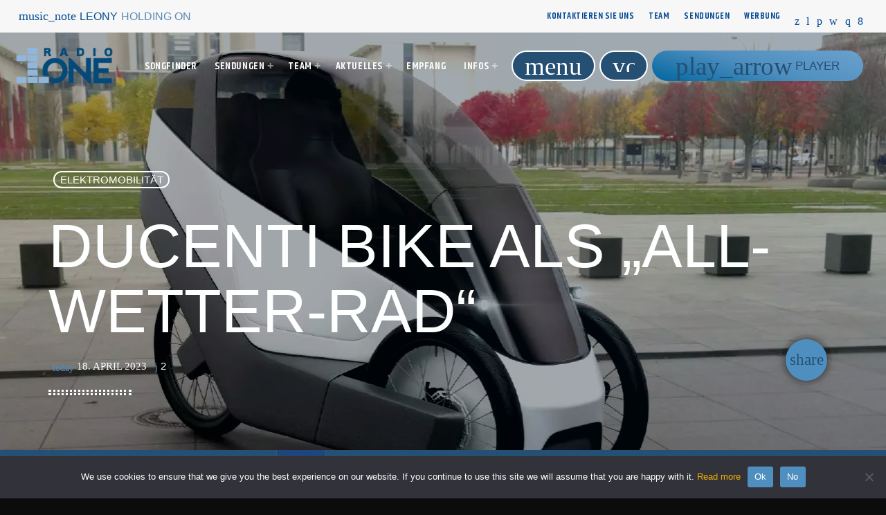

--- FILE ---
content_type: text/html; charset=UTF-8
request_url: https://www.technikumone.at/ducenti-bike-als-all-wetter-rad/
body_size: 27325
content:
<!doctype html>
<html class="no-js" lang="de-AT">
	<head>
		<meta charset="UTF-8">
		<meta http-equiv="X-UA-Compatible" content="IE=edge">
		<meta name="viewport" content="width=device-width, initial-scale=1.0">
		<link rel="radioepg" href="https://radiotechnikum.at/radiodns/spi/3.1/SI.xml">
		<!-- WP HEAD -->
		<meta name='robots' content='index, follow, max-image-preview:large, max-snippet:-1, max-video-preview:-1' />

	<!-- This site is optimized with the Yoast SEO plugin v20.4 - https://yoast.com/wordpress/plugins/seo/ -->
	<title>Ducenti Bike als &quot;All-Wetter-Rad&quot; - Radio ONE - Die neue Hitgarantie - Online hören</title>
	<link rel="canonical" href="https://www.radio-one.at/ducenti-bike-als-all-wetter-rad/" />
	<meta property="og:locale" content="de_DE" />
	<meta property="og:type" content="article" />
	<meta property="og:title" content="Ducenti Bike als &quot;All-Wetter-Rad&quot; - Radio ONE - Die neue Hitgarantie - Online hören" />
	<meta property="og:description" content="6,5 Millionen Fahrräder befinden sich laut VCÖ in Österreich. Damit hat das Land mehr Drahtesel als Autos. Die Straßen schauen jedoch meist eher leer als voll aus. Das Fahrrad ist nicht für jede Wetter- und Verkehrslage gemacht &#8211; bis jetzt. Das Wiener Start-Up Ducenti Bikes will das E-Bike revolutionieren. Mit [...]" />
	<meta property="og:url" content="https://www.radio-one.at/ducenti-bike-als-all-wetter-rad/" />
	<meta property="og:site_name" content="Radio ONE - Die neue Hitgarantie - Online hören" />
	<meta property="article:published_time" content="2023-04-18T05:00:34+00:00" />
	<meta property="article:modified_time" content="2023-04-17T13:38:34+00:00" />
	<meta property="og:image" content="https://www.radio-one.at/wp-content/uploads/2023/04/AWB-iso_01.jpg" />
	<meta property="og:image:width" content="1443" />
	<meta property="og:image:height" content="789" />
	<meta property="og:image:type" content="image/jpeg" />
	<meta name="author" content="Kathi Stifter" />
	<meta name="twitter:card" content="summary_large_image" />
	<meta name="twitter:label1" content="Verfasst von" />
	<meta name="twitter:data1" content="Kathi Stifter" />
	<meta name="twitter:label2" content="Geschätzte Lesezeit" />
	<meta name="twitter:data2" content="1 Minute" />
	<script type="application/ld+json" class="yoast-schema-graph">{"@context":"https://schema.org","@graph":[{"@type":"Article","@id":"https://www.radio-one.at/ducenti-bike-als-all-wetter-rad/#article","isPartOf":{"@id":"https://www.radio-one.at/ducenti-bike-als-all-wetter-rad/"},"author":{"name":"Kathi Stifter","@id":"https://www.radio-one.at/#/schema/person/9db12866c3b86f79f7025cebb0514fa1"},"headline":"Ducenti Bike als &#8222;All-Wetter-Rad&#8220;","datePublished":"2023-04-18T05:00:34+00:00","dateModified":"2023-04-17T13:38:34+00:00","mainEntityOfPage":{"@id":"https://www.radio-one.at/ducenti-bike-als-all-wetter-rad/"},"wordCount":109,"publisher":{"@id":"https://www.radio-one.at/#organization"},"image":{"@id":"https://www.radio-one.at/ducenti-bike-als-all-wetter-rad/#primaryimage"},"thumbnailUrl":"https://www.radio-one.at/wp-content/uploads/2023/04/AWB-iso_01.jpg","keywords":["Allwetterrad","Ducenti","Ducenti Bike","E-Bike","Fahrrad","Start-Up","Wien"],"articleSection":["Elektromobilität","Technologie"],"inLanguage":"de-AT"},{"@type":"WebPage","@id":"https://www.radio-one.at/ducenti-bike-als-all-wetter-rad/","url":"https://www.radio-one.at/ducenti-bike-als-all-wetter-rad/","name":"Ducenti Bike als \"All-Wetter-Rad\" - Radio ONE - Die neue Hitgarantie - Online hören","isPartOf":{"@id":"https://www.radio-one.at/#website"},"primaryImageOfPage":{"@id":"https://www.radio-one.at/ducenti-bike-als-all-wetter-rad/#primaryimage"},"image":{"@id":"https://www.radio-one.at/ducenti-bike-als-all-wetter-rad/#primaryimage"},"thumbnailUrl":"https://www.radio-one.at/wp-content/uploads/2023/04/AWB-iso_01.jpg","datePublished":"2023-04-18T05:00:34+00:00","dateModified":"2023-04-17T13:38:34+00:00","breadcrumb":{"@id":"https://www.radio-one.at/ducenti-bike-als-all-wetter-rad/#breadcrumb"},"inLanguage":"de-AT","potentialAction":[{"@type":"ReadAction","target":["https://www.radio-one.at/ducenti-bike-als-all-wetter-rad/"]}]},{"@type":"ImageObject","inLanguage":"de-AT","@id":"https://www.radio-one.at/ducenti-bike-als-all-wetter-rad/#primaryimage","url":"https://www.radio-one.at/wp-content/uploads/2023/04/AWB-iso_01.jpg","contentUrl":"https://www.radio-one.at/wp-content/uploads/2023/04/AWB-iso_01.jpg","width":1443,"height":789},{"@type":"BreadcrumbList","@id":"https://www.radio-one.at/ducenti-bike-als-all-wetter-rad/#breadcrumb","itemListElement":[{"@type":"ListItem","position":1,"name":"Startseite","item":"https://www.radio-one.at/"},{"@type":"ListItem","position":2,"name":"Ducenti Bike als &#8222;All-Wetter-Rad&#8220;"}]},{"@type":"WebSite","@id":"https://www.radio-one.at/#website","url":"https://www.radio-one.at/","name":"Radio ONE - Die neue Hitgarantie - Online hören","description":"DIE NEUE HITGARANTIE","publisher":{"@id":"https://www.radio-one.at/#organization"},"potentialAction":[{"@type":"SearchAction","target":{"@type":"EntryPoint","urlTemplate":"https://www.radio-one.at/?s={search_term_string}"},"query-input":"required name=search_term_string"}],"inLanguage":"de-AT"},{"@type":"Organization","@id":"https://www.radio-one.at/#organization","name":"Radio ONE - Die neue Hitgarantie - Online hören","url":"https://www.radio-one.at/","logo":{"@type":"ImageObject","inLanguage":"de-AT","@id":"https://www.radio-one.at/#/schema/logo/image/","url":"https://www.radio-one.at/wp-content/uploads/2020/06/Technikum-Logo_Claim-unten-1.png","contentUrl":"https://www.radio-one.at/wp-content/uploads/2020/06/Technikum-Logo_Claim-unten-1.png","width":1221,"height":594,"caption":"Radio ONE - Die neue Hitgarantie - Online hören"},"image":{"@id":"https://www.radio-one.at/#/schema/logo/image/"}},{"@type":"Person","@id":"https://www.radio-one.at/#/schema/person/9db12866c3b86f79f7025cebb0514fa1","name":"Kathi Stifter","image":{"@type":"ImageObject","inLanguage":"de-AT","@id":"https://www.radio-one.at/#/schema/person/image/","url":"https://secure.gravatar.com/avatar/92a9114af4042ccdd7659abe290558b44c29d1ca0a87b65b8e339400189f431b?s=96&d=mm&r=g","contentUrl":"https://secure.gravatar.com/avatar/92a9114af4042ccdd7659abe290558b44c29d1ca0a87b65b8e339400189f431b?s=96&d=mm&r=g","caption":"Kathi Stifter"},"url":"https://www.radio-one.at/author/kathi/"}]}</script>
	<!-- / Yoast SEO plugin. -->


<link rel='dns-prefetch' href='//www.radio-one.at' />
<link rel='dns-prefetch' href='//maps.googleapis.com' />
<link rel='dns-prefetch' href='//www.google.com' />
<link href='https://fonts.gstatic.com' crossorigin rel='preconnect' />
<link rel="alternate" type="application/rss+xml" title="Radio ONE - Die neue Hitgarantie - Online hören &raquo; Feed" href="https://www.radio-one.at/feed/" />
<link rel="alternate" type="application/rss+xml" title="Radio ONE - Die neue Hitgarantie - Online hören &raquo; Kommentar-Feed" href="https://www.radio-one.at/comments/feed/" />
<link rel="alternate" title="oEmbed (JSON)" type="application/json+oembed" href="https://www.radio-one.at/wp-json/oembed/1.0/embed?url=https%3A%2F%2Fwww.radio-one.at%2Fducenti-bike-als-all-wetter-rad%2F" />
<link rel="alternate" title="oEmbed (XML)" type="text/xml+oembed" href="https://www.radio-one.at/wp-json/oembed/1.0/embed?url=https%3A%2F%2Fwww.radio-one.at%2Fducenti-bike-als-all-wetter-rad%2F&#038;format=xml" />
<style id='wp-img-auto-sizes-contain-inline-css'>
img:is([sizes=auto i],[sizes^="auto," i]){contain-intrinsic-size:3000px 1500px}
/*# sourceURL=wp-img-auto-sizes-contain-inline-css */
</style>
<link rel='stylesheet' id='proradio-reaktions-style-css' href='https://www.radio-one.at/wp-content/plugins/proradio-reaktions/assets/css/style.css?ver=PR.4.4.0' media='all' />
<link rel='stylesheet' id='reakticons-css' href='https://www.radio-one.at/wp-content/plugins/proradio-reaktions/assets/reakticons/styles.css?ver=PR.4.4.0' media='all' />
<link rel='stylesheet' id='qt-socicon-css' href='https://www.radio-one.at/wp-content/plugins/proradio-reaktions/assets/qt-socicon/styles.css?ver=PR.4.1.4' media='all' />
<link rel='stylesheet' id='proradio-chartvote-css' href='https://www.radio-one.at/wp-content/plugins/proradio-chartvote/assets/css/proradio-chartvote.css?ver=6.9' media='all' />
<style id='wp-emoji-styles-inline-css'>

	img.wp-smiley, img.emoji {
		display: inline !important;
		border: none !important;
		box-shadow: none !important;
		height: 1em !important;
		width: 1em !important;
		margin: 0 0.07em !important;
		vertical-align: -0.1em !important;
		background: none !important;
		padding: 0 !important;
	}
/*# sourceURL=wp-emoji-styles-inline-css */
</style>
<link rel='stylesheet' id='wp-block-library-css' href='https://www.radio-one.at/wp-includes/css/dist/block-library/style.min.css?ver=6.9' media='all' />
<style id='wp-block-archives-inline-css'>
.wp-block-archives{box-sizing:border-box}.wp-block-archives-dropdown label{display:block}
/*# sourceURL=https://www.radio-one.at/wp-includes/blocks/archives/style.min.css */
</style>
<style id='wp-block-categories-inline-css'>
.wp-block-categories{box-sizing:border-box}.wp-block-categories.alignleft{margin-right:2em}.wp-block-categories.alignright{margin-left:2em}.wp-block-categories.wp-block-categories-dropdown.aligncenter{text-align:center}.wp-block-categories .wp-block-categories__label{display:block;width:100%}
/*# sourceURL=https://www.radio-one.at/wp-includes/blocks/categories/style.min.css */
</style>
<style id='wp-block-heading-inline-css'>
h1:where(.wp-block-heading).has-background,h2:where(.wp-block-heading).has-background,h3:where(.wp-block-heading).has-background,h4:where(.wp-block-heading).has-background,h5:where(.wp-block-heading).has-background,h6:where(.wp-block-heading).has-background{padding:1.25em 2.375em}h1.has-text-align-left[style*=writing-mode]:where([style*=vertical-lr]),h1.has-text-align-right[style*=writing-mode]:where([style*=vertical-rl]),h2.has-text-align-left[style*=writing-mode]:where([style*=vertical-lr]),h2.has-text-align-right[style*=writing-mode]:where([style*=vertical-rl]),h3.has-text-align-left[style*=writing-mode]:where([style*=vertical-lr]),h3.has-text-align-right[style*=writing-mode]:where([style*=vertical-rl]),h4.has-text-align-left[style*=writing-mode]:where([style*=vertical-lr]),h4.has-text-align-right[style*=writing-mode]:where([style*=vertical-rl]),h5.has-text-align-left[style*=writing-mode]:where([style*=vertical-lr]),h5.has-text-align-right[style*=writing-mode]:where([style*=vertical-rl]),h6.has-text-align-left[style*=writing-mode]:where([style*=vertical-lr]),h6.has-text-align-right[style*=writing-mode]:where([style*=vertical-rl]){rotate:180deg}
/*# sourceURL=https://www.radio-one.at/wp-includes/blocks/heading/style.min.css */
</style>
<style id='wp-block-latest-comments-inline-css'>
ol.wp-block-latest-comments{box-sizing:border-box;margin-left:0}:where(.wp-block-latest-comments:not([style*=line-height] .wp-block-latest-comments__comment)){line-height:1.1}:where(.wp-block-latest-comments:not([style*=line-height] .wp-block-latest-comments__comment-excerpt p)){line-height:1.8}.has-dates :where(.wp-block-latest-comments:not([style*=line-height])),.has-excerpts :where(.wp-block-latest-comments:not([style*=line-height])){line-height:1.5}.wp-block-latest-comments .wp-block-latest-comments{padding-left:0}.wp-block-latest-comments__comment{list-style:none;margin-bottom:1em}.has-avatars .wp-block-latest-comments__comment{list-style:none;min-height:2.25em}.has-avatars .wp-block-latest-comments__comment .wp-block-latest-comments__comment-excerpt,.has-avatars .wp-block-latest-comments__comment .wp-block-latest-comments__comment-meta{margin-left:3.25em}.wp-block-latest-comments__comment-excerpt p{font-size:.875em;margin:.36em 0 1.4em}.wp-block-latest-comments__comment-date{display:block;font-size:.75em}.wp-block-latest-comments .avatar,.wp-block-latest-comments__comment-avatar{border-radius:1.5em;display:block;float:left;height:2.5em;margin-right:.75em;width:2.5em}.wp-block-latest-comments[class*=-font-size] a,.wp-block-latest-comments[style*=font-size] a{font-size:inherit}
/*# sourceURL=https://www.radio-one.at/wp-includes/blocks/latest-comments/style.min.css */
</style>
<style id='wp-block-latest-posts-inline-css'>
.wp-block-latest-posts{box-sizing:border-box}.wp-block-latest-posts.alignleft{margin-right:2em}.wp-block-latest-posts.alignright{margin-left:2em}.wp-block-latest-posts.wp-block-latest-posts__list{list-style:none}.wp-block-latest-posts.wp-block-latest-posts__list li{clear:both;overflow-wrap:break-word}.wp-block-latest-posts.is-grid{display:flex;flex-wrap:wrap}.wp-block-latest-posts.is-grid li{margin:0 1.25em 1.25em 0;width:100%}@media (min-width:600px){.wp-block-latest-posts.columns-2 li{width:calc(50% - .625em)}.wp-block-latest-posts.columns-2 li:nth-child(2n){margin-right:0}.wp-block-latest-posts.columns-3 li{width:calc(33.33333% - .83333em)}.wp-block-latest-posts.columns-3 li:nth-child(3n){margin-right:0}.wp-block-latest-posts.columns-4 li{width:calc(25% - .9375em)}.wp-block-latest-posts.columns-4 li:nth-child(4n){margin-right:0}.wp-block-latest-posts.columns-5 li{width:calc(20% - 1em)}.wp-block-latest-posts.columns-5 li:nth-child(5n){margin-right:0}.wp-block-latest-posts.columns-6 li{width:calc(16.66667% - 1.04167em)}.wp-block-latest-posts.columns-6 li:nth-child(6n){margin-right:0}}:root :where(.wp-block-latest-posts.is-grid){padding:0}:root :where(.wp-block-latest-posts.wp-block-latest-posts__list){padding-left:0}.wp-block-latest-posts__post-author,.wp-block-latest-posts__post-date{display:block;font-size:.8125em}.wp-block-latest-posts__post-excerpt,.wp-block-latest-posts__post-full-content{margin-bottom:1em;margin-top:.5em}.wp-block-latest-posts__featured-image a{display:inline-block}.wp-block-latest-posts__featured-image img{height:auto;max-width:100%;width:auto}.wp-block-latest-posts__featured-image.alignleft{float:left;margin-right:1em}.wp-block-latest-posts__featured-image.alignright{float:right;margin-left:1em}.wp-block-latest-posts__featured-image.aligncenter{margin-bottom:1em;text-align:center}
/*# sourceURL=https://www.radio-one.at/wp-includes/blocks/latest-posts/style.min.css */
</style>
<style id='wp-block-search-inline-css'>
.wp-block-search__button{margin-left:10px;word-break:normal}.wp-block-search__button.has-icon{line-height:0}.wp-block-search__button svg{height:1.25em;min-height:24px;min-width:24px;width:1.25em;fill:currentColor;vertical-align:text-bottom}:where(.wp-block-search__button){border:1px solid #ccc;padding:6px 10px}.wp-block-search__inside-wrapper{display:flex;flex:auto;flex-wrap:nowrap;max-width:100%}.wp-block-search__label{width:100%}.wp-block-search.wp-block-search__button-only .wp-block-search__button{box-sizing:border-box;display:flex;flex-shrink:0;justify-content:center;margin-left:0;max-width:100%}.wp-block-search.wp-block-search__button-only .wp-block-search__inside-wrapper{min-width:0!important;transition-property:width}.wp-block-search.wp-block-search__button-only .wp-block-search__input{flex-basis:100%;transition-duration:.3s}.wp-block-search.wp-block-search__button-only.wp-block-search__searchfield-hidden,.wp-block-search.wp-block-search__button-only.wp-block-search__searchfield-hidden .wp-block-search__inside-wrapper{overflow:hidden}.wp-block-search.wp-block-search__button-only.wp-block-search__searchfield-hidden .wp-block-search__input{border-left-width:0!important;border-right-width:0!important;flex-basis:0;flex-grow:0;margin:0;min-width:0!important;padding-left:0!important;padding-right:0!important;width:0!important}:where(.wp-block-search__input){appearance:none;border:1px solid #949494;flex-grow:1;font-family:inherit;font-size:inherit;font-style:inherit;font-weight:inherit;letter-spacing:inherit;line-height:inherit;margin-left:0;margin-right:0;min-width:3rem;padding:8px;text-decoration:unset!important;text-transform:inherit}:where(.wp-block-search__button-inside .wp-block-search__inside-wrapper){background-color:#fff;border:1px solid #949494;box-sizing:border-box;padding:4px}:where(.wp-block-search__button-inside .wp-block-search__inside-wrapper) .wp-block-search__input{border:none;border-radius:0;padding:0 4px}:where(.wp-block-search__button-inside .wp-block-search__inside-wrapper) .wp-block-search__input:focus{outline:none}:where(.wp-block-search__button-inside .wp-block-search__inside-wrapper) :where(.wp-block-search__button){padding:4px 8px}.wp-block-search.aligncenter .wp-block-search__inside-wrapper{margin:auto}.wp-block[data-align=right] .wp-block-search.wp-block-search__button-only .wp-block-search__inside-wrapper{float:right}
/*# sourceURL=https://www.radio-one.at/wp-includes/blocks/search/style.min.css */
</style>
<style id='wp-block-search-theme-inline-css'>
.wp-block-search .wp-block-search__label{font-weight:700}.wp-block-search__button{border:1px solid #ccc;padding:.375em .625em}
/*# sourceURL=https://www.radio-one.at/wp-includes/blocks/search/theme.min.css */
</style>
<style id='wp-block-group-inline-css'>
.wp-block-group{box-sizing:border-box}:where(.wp-block-group.wp-block-group-is-layout-constrained){position:relative}
/*# sourceURL=https://www.radio-one.at/wp-includes/blocks/group/style.min.css */
</style>
<style id='wp-block-group-theme-inline-css'>
:where(.wp-block-group.has-background){padding:1.25em 2.375em}
/*# sourceURL=https://www.radio-one.at/wp-includes/blocks/group/theme.min.css */
</style>
<style id='global-styles-inline-css'>
:root{--wp--preset--aspect-ratio--square: 1;--wp--preset--aspect-ratio--4-3: 4/3;--wp--preset--aspect-ratio--3-4: 3/4;--wp--preset--aspect-ratio--3-2: 3/2;--wp--preset--aspect-ratio--2-3: 2/3;--wp--preset--aspect-ratio--16-9: 16/9;--wp--preset--aspect-ratio--9-16: 9/16;--wp--preset--color--black: #000000;--wp--preset--color--cyan-bluish-gray: #abb8c3;--wp--preset--color--white: #ffffff;--wp--preset--color--pale-pink: #f78da7;--wp--preset--color--vivid-red: #cf2e2e;--wp--preset--color--luminous-vivid-orange: #ff6900;--wp--preset--color--luminous-vivid-amber: #fcb900;--wp--preset--color--light-green-cyan: #7bdcb5;--wp--preset--color--vivid-green-cyan: #00d084;--wp--preset--color--pale-cyan-blue: #8ed1fc;--wp--preset--color--vivid-cyan-blue: #0693e3;--wp--preset--color--vivid-purple: #9b51e0;--wp--preset--gradient--vivid-cyan-blue-to-vivid-purple: linear-gradient(135deg,rgb(6,147,227) 0%,rgb(155,81,224) 100%);--wp--preset--gradient--light-green-cyan-to-vivid-green-cyan: linear-gradient(135deg,rgb(122,220,180) 0%,rgb(0,208,130) 100%);--wp--preset--gradient--luminous-vivid-amber-to-luminous-vivid-orange: linear-gradient(135deg,rgb(252,185,0) 0%,rgb(255,105,0) 100%);--wp--preset--gradient--luminous-vivid-orange-to-vivid-red: linear-gradient(135deg,rgb(255,105,0) 0%,rgb(207,46,46) 100%);--wp--preset--gradient--very-light-gray-to-cyan-bluish-gray: linear-gradient(135deg,rgb(238,238,238) 0%,rgb(169,184,195) 100%);--wp--preset--gradient--cool-to-warm-spectrum: linear-gradient(135deg,rgb(74,234,220) 0%,rgb(151,120,209) 20%,rgb(207,42,186) 40%,rgb(238,44,130) 60%,rgb(251,105,98) 80%,rgb(254,248,76) 100%);--wp--preset--gradient--blush-light-purple: linear-gradient(135deg,rgb(255,206,236) 0%,rgb(152,150,240) 100%);--wp--preset--gradient--blush-bordeaux: linear-gradient(135deg,rgb(254,205,165) 0%,rgb(254,45,45) 50%,rgb(107,0,62) 100%);--wp--preset--gradient--luminous-dusk: linear-gradient(135deg,rgb(255,203,112) 0%,rgb(199,81,192) 50%,rgb(65,88,208) 100%);--wp--preset--gradient--pale-ocean: linear-gradient(135deg,rgb(255,245,203) 0%,rgb(182,227,212) 50%,rgb(51,167,181) 100%);--wp--preset--gradient--electric-grass: linear-gradient(135deg,rgb(202,248,128) 0%,rgb(113,206,126) 100%);--wp--preset--gradient--midnight: linear-gradient(135deg,rgb(2,3,129) 0%,rgb(40,116,252) 100%);--wp--preset--font-size--small: 13px;--wp--preset--font-size--medium: 20px;--wp--preset--font-size--large: 36px;--wp--preset--font-size--x-large: 42px;--wp--preset--spacing--20: 0.44rem;--wp--preset--spacing--30: 0.67rem;--wp--preset--spacing--40: 1rem;--wp--preset--spacing--50: 1.5rem;--wp--preset--spacing--60: 2.25rem;--wp--preset--spacing--70: 3.38rem;--wp--preset--spacing--80: 5.06rem;--wp--preset--shadow--natural: 6px 6px 9px rgba(0, 0, 0, 0.2);--wp--preset--shadow--deep: 12px 12px 50px rgba(0, 0, 0, 0.4);--wp--preset--shadow--sharp: 6px 6px 0px rgba(0, 0, 0, 0.2);--wp--preset--shadow--outlined: 6px 6px 0px -3px rgb(255, 255, 255), 6px 6px rgb(0, 0, 0);--wp--preset--shadow--crisp: 6px 6px 0px rgb(0, 0, 0);}:where(.is-layout-flex){gap: 0.5em;}:where(.is-layout-grid){gap: 0.5em;}body .is-layout-flex{display: flex;}.is-layout-flex{flex-wrap: wrap;align-items: center;}.is-layout-flex > :is(*, div){margin: 0;}body .is-layout-grid{display: grid;}.is-layout-grid > :is(*, div){margin: 0;}:where(.wp-block-columns.is-layout-flex){gap: 2em;}:where(.wp-block-columns.is-layout-grid){gap: 2em;}:where(.wp-block-post-template.is-layout-flex){gap: 1.25em;}:where(.wp-block-post-template.is-layout-grid){gap: 1.25em;}.has-black-color{color: var(--wp--preset--color--black) !important;}.has-cyan-bluish-gray-color{color: var(--wp--preset--color--cyan-bluish-gray) !important;}.has-white-color{color: var(--wp--preset--color--white) !important;}.has-pale-pink-color{color: var(--wp--preset--color--pale-pink) !important;}.has-vivid-red-color{color: var(--wp--preset--color--vivid-red) !important;}.has-luminous-vivid-orange-color{color: var(--wp--preset--color--luminous-vivid-orange) !important;}.has-luminous-vivid-amber-color{color: var(--wp--preset--color--luminous-vivid-amber) !important;}.has-light-green-cyan-color{color: var(--wp--preset--color--light-green-cyan) !important;}.has-vivid-green-cyan-color{color: var(--wp--preset--color--vivid-green-cyan) !important;}.has-pale-cyan-blue-color{color: var(--wp--preset--color--pale-cyan-blue) !important;}.has-vivid-cyan-blue-color{color: var(--wp--preset--color--vivid-cyan-blue) !important;}.has-vivid-purple-color{color: var(--wp--preset--color--vivid-purple) !important;}.has-black-background-color{background-color: var(--wp--preset--color--black) !important;}.has-cyan-bluish-gray-background-color{background-color: var(--wp--preset--color--cyan-bluish-gray) !important;}.has-white-background-color{background-color: var(--wp--preset--color--white) !important;}.has-pale-pink-background-color{background-color: var(--wp--preset--color--pale-pink) !important;}.has-vivid-red-background-color{background-color: var(--wp--preset--color--vivid-red) !important;}.has-luminous-vivid-orange-background-color{background-color: var(--wp--preset--color--luminous-vivid-orange) !important;}.has-luminous-vivid-amber-background-color{background-color: var(--wp--preset--color--luminous-vivid-amber) !important;}.has-light-green-cyan-background-color{background-color: var(--wp--preset--color--light-green-cyan) !important;}.has-vivid-green-cyan-background-color{background-color: var(--wp--preset--color--vivid-green-cyan) !important;}.has-pale-cyan-blue-background-color{background-color: var(--wp--preset--color--pale-cyan-blue) !important;}.has-vivid-cyan-blue-background-color{background-color: var(--wp--preset--color--vivid-cyan-blue) !important;}.has-vivid-purple-background-color{background-color: var(--wp--preset--color--vivid-purple) !important;}.has-black-border-color{border-color: var(--wp--preset--color--black) !important;}.has-cyan-bluish-gray-border-color{border-color: var(--wp--preset--color--cyan-bluish-gray) !important;}.has-white-border-color{border-color: var(--wp--preset--color--white) !important;}.has-pale-pink-border-color{border-color: var(--wp--preset--color--pale-pink) !important;}.has-vivid-red-border-color{border-color: var(--wp--preset--color--vivid-red) !important;}.has-luminous-vivid-orange-border-color{border-color: var(--wp--preset--color--luminous-vivid-orange) !important;}.has-luminous-vivid-amber-border-color{border-color: var(--wp--preset--color--luminous-vivid-amber) !important;}.has-light-green-cyan-border-color{border-color: var(--wp--preset--color--light-green-cyan) !important;}.has-vivid-green-cyan-border-color{border-color: var(--wp--preset--color--vivid-green-cyan) !important;}.has-pale-cyan-blue-border-color{border-color: var(--wp--preset--color--pale-cyan-blue) !important;}.has-vivid-cyan-blue-border-color{border-color: var(--wp--preset--color--vivid-cyan-blue) !important;}.has-vivid-purple-border-color{border-color: var(--wp--preset--color--vivid-purple) !important;}.has-vivid-cyan-blue-to-vivid-purple-gradient-background{background: var(--wp--preset--gradient--vivid-cyan-blue-to-vivid-purple) !important;}.has-light-green-cyan-to-vivid-green-cyan-gradient-background{background: var(--wp--preset--gradient--light-green-cyan-to-vivid-green-cyan) !important;}.has-luminous-vivid-amber-to-luminous-vivid-orange-gradient-background{background: var(--wp--preset--gradient--luminous-vivid-amber-to-luminous-vivid-orange) !important;}.has-luminous-vivid-orange-to-vivid-red-gradient-background{background: var(--wp--preset--gradient--luminous-vivid-orange-to-vivid-red) !important;}.has-very-light-gray-to-cyan-bluish-gray-gradient-background{background: var(--wp--preset--gradient--very-light-gray-to-cyan-bluish-gray) !important;}.has-cool-to-warm-spectrum-gradient-background{background: var(--wp--preset--gradient--cool-to-warm-spectrum) !important;}.has-blush-light-purple-gradient-background{background: var(--wp--preset--gradient--blush-light-purple) !important;}.has-blush-bordeaux-gradient-background{background: var(--wp--preset--gradient--blush-bordeaux) !important;}.has-luminous-dusk-gradient-background{background: var(--wp--preset--gradient--luminous-dusk) !important;}.has-pale-ocean-gradient-background{background: var(--wp--preset--gradient--pale-ocean) !important;}.has-electric-grass-gradient-background{background: var(--wp--preset--gradient--electric-grass) !important;}.has-midnight-gradient-background{background: var(--wp--preset--gradient--midnight) !important;}.has-small-font-size{font-size: var(--wp--preset--font-size--small) !important;}.has-medium-font-size{font-size: var(--wp--preset--font-size--medium) !important;}.has-large-font-size{font-size: var(--wp--preset--font-size--large) !important;}.has-x-large-font-size{font-size: var(--wp--preset--font-size--x-large) !important;}
/*# sourceURL=global-styles-inline-css */
</style>

<style id='classic-theme-styles-inline-css'>
/*! This file is auto-generated */
.wp-block-button__link{color:#fff;background-color:#32373c;border-radius:9999px;box-shadow:none;text-decoration:none;padding:calc(.667em + 2px) calc(1.333em + 2px);font-size:1.125em}.wp-block-file__button{background:#32373c;color:#fff;text-decoration:none}
/*# sourceURL=/wp-includes/css/classic-themes.min.css */
</style>
<link rel='stylesheet' id='contact-form-7-css' href='https://www.radio-one.at/wp-content/plugins/contact-form-7/includes/css/styles.css?ver=5.8' media='all' />
<link rel='stylesheet' id='cookie-notice-front-css' href='https://www.radio-one.at/wp-content/plugins/cookie-notice/css/front.min.css?ver=2.5.5' media='all' />
<link rel='stylesheet' id='t2gicons_frontend_Style-css' href='https://www.radio-one.at/wp-content/plugins/icons2go/inc/../assets/css/t2gicons-frontend.css?ver=6.9' media='all' />
<link rel='stylesheet' id='t2gicons-business-css' href='https://www.radio-one.at/wp-content/plugins/icons2go/inc/../iconpacks/t2gicons-business/styles.css?ver=6.9' media='all' />
<link rel='stylesheet' id='proradio_ajax_style-css' href='https://www.radio-one.at/wp-content/plugins/proradio-ajax/assets/css/proradio-apl-style.css?ver=PR.3.8.1' media='all' />
<link rel='stylesheet' id='elementor-icons-css' href='https://www.radio-one.at/wp-content/plugins/elementor/assets/lib/eicons/css/elementor-icons.min.css?ver=5.21.0' media='all' />
<link rel='stylesheet' id='elementor-frontend-css' href='https://www.radio-one.at/wp-content/plugins/elementor/assets/css/frontend-lite.min.css?ver=3.15.3' media='all' />
<link rel='stylesheet' id='swiper-css' href='https://www.radio-one.at/wp-content/plugins/elementor/assets/lib/swiper/css/swiper.min.css?ver=5.3.6' media='all' />
<link rel='stylesheet' id='elementor-post-9-css' href='https://www.radio-one.at/wp-content/uploads/elementor/css/post-9.css?ver=1740737079' media='all' />
<link rel='stylesheet' id='elementor-pro-css' href='https://www.radio-one.at/wp-content/plugins/elementor-pro/assets/css/frontend-lite.min.css?ver=3.12.0' media='all' />
<link rel='stylesheet' id='elementor-global-css' href='https://www.radio-one.at/wp-content/uploads/elementor/css/global.css?ver=1740737079' media='all' />
<link rel='stylesheet' id='prdedications-css' href='https://www.radio-one.at/wp-content/plugins/proradio-dedications/css/prdedications.css?ver=1.3.0' media='all' />
<link rel='stylesheet' id='elementor-post-4753-css' href='https://www.radio-one.at/wp-content/uploads/elementor/css/post-4753.css?ver=1741975806' media='all' />
<link rel='stylesheet' id='QtswipeStyle-css' href='https://www.radio-one.at/wp-content/plugins/proradio-swipebox/swipebox/NEW/css/swipebox.min.css?ver=6.9' media='all' />
<link rel='stylesheet' id='proradio-videogalleries-css' href='https://www.radio-one.at/wp-content/plugins/proradio-videogalleries/assets/css/proradio-videogalleries.css?ver=PR.2.7' media='all' />
<link rel='stylesheet' id='qtPlacesStyle-css' href='https://www.radio-one.at/wp-content/plugins/qt-places/inc/frontend/assets/styles.css?ver=6.9' media='all' />
<link rel='stylesheet' id='font-awesome-css' href='https://www.radio-one.at/wp-content/plugins/elementor/assets/lib/font-awesome/css/font-awesome.min.css?ver=4.7.0' media='all' />
<link rel='stylesheet' id='qtmplayer-socicon-css' href='https://www.radio-one.at/wp-content/plugins/qtmplayer/assets/css/qtmplayer.css?ver=PR.4.1.2' media='all' />
<link rel='stylesheet' id='material-icons-css' href='https://www.radio-one.at/wp-content/themes/proradio/css/fonts/google-icons/material-icons.css?ver=3.3.0' media='all' />
<link rel='stylesheet' id='proradio-main-css' href='https://www.radio-one.at/wp-content/themes/proradio/css/main-min.css?ver=3.3.0' media='all' />
<style id='proradio-main-inline-css'>
 .proradio-grad-layer{background: rgba(0,0,0,0.9); background: linear-gradient(45deg, rgba(0,0,0,0.9) 0%, #0066bf 100%); filter: progid:DXImageTransform.Microsoft.gradient( startColorstr='rgba(0,0,0,0.9)', endColorstr='#0066bf',GradientType=1 );}.proradio-circlesanimation::before{background: #0066bf;}.proradio-circlesanimation::after{background: rgba(0,0,0,0.9);}.proradio-gradprimary{background: rgba(0,0,0,0.9); background: linear-gradient(45deg, #000000 0%, #353535 100%); filter: progid:DXImageTransform.Microsoft.gradient( startColorstr='#000000', endColorstr='#353535',GradientType=1 );}.proradio-gradaccent,.proradio-hov{background: linear-gradient(45deg, #4f8fc0 0%, #f2b300 100%);}.proradio-gradicon::before{background: #4f8fc0; background: linear-gradient(45deg, #4f8fc0 0%, #f2b300 100%); filter: progid:DXImageTransform.Microsoft.gradient( startColorstr='#4f8fc0', endColorstr='#f2b300',GradientType=1 ); color: #fff; /* No customizer required, always white */ }.proradio-post__title a{background-image: linear-gradient(to right, #4f8fc0 50%, #f2b300 100%, #fff 100%);}.proradio-stripes__accent{background-image: linear-gradient(135deg, #4f8fc0 12.50%, transparent 12.50%, transparent 50%, #4f8fc0 50%, #4f8fc0 62.50%, transparent 62.50%, transparent 100%); background-size: 5px 5px;}.proradio-menu-horizontal .proradio-menubar > li > ul li a{background-image: linear-gradient(45deg, #4f8fc0 0%,#f2b300 100%, #fff 100%);}  html body{text-rendering: geometricPrecision;}  h1, h2, h3, h4, h5, h6{text-rendering: geometricPrecision;}  .proradio-internal-menu,.proradio-capfont, label,.proradio-footer__copy,.proradio-scf,.proradio-btn,.proradio-caption,.proradio-itemmetas,.proradio-menu,.proradio-secondaryhead,.proradio-cats,.proradio-menu-tree , button, input[type="button"], input[type="submit"],.button,.proradio-meta,.proradio-readm,.proradio-navlink{text-rendering: geometricPrecision;}  
/*# sourceURL=proradio-main-inline-css */
</style>
<link rel='stylesheet' id='owl-carousel-css' href='https://www.radio-one.at/wp-content/themes/proradio/components/owl-carousel/dist/assets/owl.carousel.min.css?ver=2.3.2' media='all' />
<link rel='stylesheet' id='proradio-css' href='https://www.radio-one.at/wp-content/themes/proradio/style.css?ver=3.3.0' media='all' />
<link rel='stylesheet' id='kirki-styles-css' href='https://www.radio-one.at?action=kirki-styles&#038;ver=3.1.9' media='all' />
<link rel='stylesheet' id='google-fonts-1-css' href='https://fonts.googleapis.com/css?family=Khand%3A100%2C100italic%2C200%2C200italic%2C300%2C300italic%2C400%2C400italic%2C500%2C500italic%2C600%2C600italic%2C700%2C700italic%2C800%2C800italic%2C900%2C900italic&display=swap&ver=6.9' media='all' />
<link rel='stylesheet' id='elementor-icons-shared-0-css' href='https://www.radio-one.at/wp-content/plugins/elementor/assets/lib/font-awesome/css/fontawesome.min.css?ver=5.15.3' media='all' />
<link rel='stylesheet' id='elementor-icons-fa-solid-css' href='https://www.radio-one.at/wp-content/plugins/elementor/assets/lib/font-awesome/css/solid.min.css?ver=5.15.3' media='all' />
<link rel='stylesheet' id='elementor-icons-fa-brands-css' href='https://www.radio-one.at/wp-content/plugins/elementor/assets/lib/font-awesome/css/brands.min.css?ver=5.15.3' media='all' />
<link rel="preconnect" href="https://fonts.gstatic.com/" crossorigin><script src="https://www.radio-one.at/wp-includes/js/jquery/jquery.min.js?ver=3.7.1" id="jquery-core-js"></script>
<script src="https://www.radio-one.at/wp-includes/js/jquery/jquery-migrate.min.js?ver=3.4.1" id="jquery-migrate-js"></script>
<script id="cookie-notice-front-js-before">
var cnArgs = {"ajaxUrl":"https:\/\/www.radio-one.at\/wp-admin\/admin-ajax.php","nonce":"050ce038e7","hideEffect":"fade","position":"bottom","onScroll":false,"onScrollOffset":100,"onClick":false,"cookieName":"cookie_notice_accepted","cookieTime":2592000,"cookieTimeRejected":2592000,"globalCookie":false,"redirection":false,"cache":false,"revokeCookies":false,"revokeCookiesOpt":"automatic"};

//# sourceURL=cookie-notice-front-js-before
</script>
<script src="https://www.radio-one.at/wp-content/plugins/cookie-notice/js/front.min.js?ver=2.5.5" id="cookie-notice-front-js"></script>
<script src="https://maps.googleapis.com/maps/api/js?ver=6.9" id="qt-google-maps-js"></script>
<script src="https://www.google.com/jsapi?ver=6.9" id="google-jsapi-js"></script>
<link rel="https://api.w.org/" href="https://www.radio-one.at/wp-json/" /><link rel="alternate" title="JSON" type="application/json" href="https://www.radio-one.at/wp-json/wp/v2/posts/14362" /><link rel="EditURI" type="application/rsd+xml" title="RSD" href="https://www.radio-one.at/xmlrpc.php?rsd" />
<meta name="generator" content="WordPress 6.9" />
<link rel='shortlink' href='https://www.radio-one.at/?p=14362' />
		<meta property="og:type"		content="article" />
		<meta property="og:url"			content="https://www.technikumone.at" />
		<meta property="og:title"		content="Ducenti Bike als &#8222;All-Wetter-Rad&#8220;" />
		<meta property="og:image"	content="https://www.radio-one.at/wp-content/uploads/2023/04/AWB-iso_01-770x421.jpg" />		<meta property="og:image" content="https://www.radio-one.at/wp-content/uploads/2023/04/AWB-iso_01-770x421.jpg" /><meta name="generator" content="Elementor 3.15.3; features: e_dom_optimization, e_optimized_assets_loading, e_optimized_css_loading, additional_custom_breakpoints; settings: css_print_method-external, google_font-enabled, font_display-swap">
<link rel="icon" href="https://www.radio-one.at/wp-content/uploads/2020/06/cropped-001-RO-one-and-only-32x32.png" sizes="32x32" />
<link rel="icon" href="https://www.radio-one.at/wp-content/uploads/2020/06/cropped-001-RO-one-and-only-192x192.png" sizes="192x192" />
<link rel="apple-touch-icon" href="https://www.radio-one.at/wp-content/uploads/2020/06/cropped-001-RO-one-and-only-180x180.png" />
<meta name="msapplication-TileImage" content="https://www.radio-one.at/wp-content/uploads/2020/06/cropped-001-RO-one-and-only-270x270.png" />
		<style id="wp-custom-css">
			#proradioPerformanceCheck{display: none;}

.elementor-editor-active.proradio-menu-transp   #proradio-headerbar > div { opacity:0.3 !important;
	 transition:opacity 0.3s; pointer-events: none;}

@media(min-width:1200px){
.proradio-showscheduled .proradio-container,.single-shows .proradio-maincontent .proradio-entrycontents {width:50%; margin: 0 auto;}
}
.proradio-pageheader__thumb{display:none}		</style>
				<!-- MEGA FOOTER CUSTOMIZATIONS START ========= -->
		<style id="proradio-megafooter-styles">
				</style>
		<!-- MEGA FOOTER CUSTOMIZATIONS END ========= -->
		
	<!-- PLAYER CUSTOMIZATIONS start ========= -->

	<style>
		.qtmplayer__controllayer,.qtmplayer__basic,.qtmplayer__advanced,.qtmplayer-playlist,.qtmplayer__vcontainer,.qtmplayer__playlistcontainer,.qtmplayer__notification{ background: #254f73;}.qtmplayer__controllayer,.qtmplayer__basic,.qtmplayer__advanced,.qtmplayer-playlist,.qtmplayer__vcontainer,.qtmplayer__playlistcontainer,.qtmplayer__notification{ color: #ffffff;}.qtmplayer-content-accent,.qtmplayer-btn,.qtmplayer__vfill{ background: #dd3333;}.qtmplayer-content-accent,.qtmplayer-btn,.qtmplayer__vfill{ color: #f2b300;}.qtmplayer-buffer,.qtmplayer__vtrack{ background: #f2b300;}	</style>

	<!-- PLAYER CUSTOMIZATIONS END ========= -->
	
			<!-- QT Taxonomy Backgorund plugin start ========= -->
		<style>

			[class$="-catid-2"]::before{background: #ffffff;} [class$="-catid-3"]::before{background: #ffffff;} [class$="-catid-4"]::before{background: #ffffff;} [class$="-catid-5"]::before{background: #ffffff;} [class$="-catid-6"]::before{background: #ffffff;} [class$="-catid-7"]::before{background: #ffffff;} [class$="-catid-8"]::before{background: #ffffff;} [class$="-catid-9"]::before{background: #ffffff;} [class$="-catid-10"]::before{background: #ffffff;} [class$="-catid-11"]::before{background: #ffffff;} 		</style>
		<!-- QT Taxonomy Backgorund plugin END ========= -->
				<!-- WP HEAD END -->
	</head>
	<body id="proradio-body" class="post-template-default single single-post postid-14362 single-format-standard wp-custom-logo wp-theme-proradio cookies-not-set proradio-chartvote-downvote-on qtmplayer__hide-audioblock qtmplayer__radio-autoselect qtmplayer-visibility-- proradio-body proradio-unscrolled proradio-menu-transp proradio-menu-stick proradio-features-protection--enabled elementor-default elementor-kit-9" data-scrollbar>
				<div id="proradio-global" class="proradio-global proradio-global__sticky proradio-global__sticky__sec-h">
			<!-- PLAYER SETTINGS: footer --><div id="proradio-playercontainer" class="proradio-playercontainer proradio-playercontainer--footer proradio-playercontainer--regular">
		<div id="qtmplayer-container" class="qtmplayer__container qtmplayer__container--footer">
		<div id="qtmplayer" class="qtmplayer qtmplayer-scrollbarstyle " data-qtmplayer-startvol="73" data-qtmplayer-debugger="0" data-artwork="1"  data-showplayer="" data-analyzer="" data-autoplay="" data-hiquality="" data-qtmplayer-api="https://www.radio-one.at/?qtmplayer_json_data=" data-qtmplayer-smflash="https://www.radio-one.at/wp-content/plugins/qtmplayer/assets/soundmanager/swf/">
			<div id="qtmplayer-controls"  class="qtmplayer__controls" data-hidetimeout="1000">
	<div class="qtmplayer__controllayer">
		<div class="qtmplayer__basic">
			<a id="qtmplayerPlay" data-qtmplayer-playbtn class="qtmplayer__play qtmplayer-btn-secondary">
				<i class="material-icons">play_arrow</i>
				<i id="qtmplayerNotif" data-qtmplayerNotif class="qtmplayer__notification"></i>
			</a>
			<div class="qtmplayer__songdata">
				<p class="qtmplayer__title proradio-marquee"></p>
				<p class="qtmplayer__artist proradio-marquee"></p>
			</div>
			<span data-playeropen class="qtmplayer__openbtn"><i class="material-icons">keyboard_arrow_right</i></span>
		</div>
		<div class="qtmplayer__advanced">
			<div class="qtmplayer__covercontainer">
				<a class="qtmplayer__cover"></a>
			</div>
			<div class="qtmplayer__songdatam">
				<p class="qtmplayer__title"></p>
				<p class="qtmplayer__artist"></p>
			</div>


			<div class="qtmplayer__stats">
	<p class="qtmplayer-listeners">Listeners: <span ></span></p>
	<p class="qtmplayer-listener_peak">Top listeners: <span ></span></p>
</div>
			<div class="qtmplayer__actions">
								<span class="qtmplayer__prev" data-control="prev">
					<i class='material-icons'>skip_previous</i>
				</span>
				<a data-qtmplayer-playbtn class="qtmplayer__playmob">
					<i class="material-icons">play_arrow</i>
					<i id="qtmplayerNotifM" data-qtmplayerNotif class="qtmplayer__notification qtmplayer-content-secondary"></i>
				</a>
				<span class="qtmplayer__next" data-control="next">
					<i class='material-icons'>skip_next</i>
				</span>
				<a id="qtmplayerCart" href="#" target="_blank" class="qtmplayer__cart qtmplayer-hidebtn">
					<i class='material-icons'></i>
				</a>
			</div>
			<div class="qtmplayer__trackcontainer">
				<div id="qtmplayerTrackControl" data-qtmplayer-trackcontrol class="qtmplayer__track">
					<span id="qtmplayerTime" class="qtmplayer__time">00:00</span>
					<span id="qtmplayerDuration" class="qtmplayer__length">00:00</span>
					<span id="qtmplayerTrackAdv" class="qtmplayer-track-adv qtmplayer-tbg"></span>
					<span id="qtMplayerBuffer" class="qtmplayer-track-adv qtmplayer-buffer"></span>
					<span id="qtMplayerTadv" data-qtmplayer-trackadv class="qtmplayer-track-adv qtmplayer-content-accent"></span>
					<span id="qtMplayerMiniCue" data-qtmplayer-minicue class="qtmplayer-track-minicue"></span>
				</div>
			</div>
									<span class="qtmplayer__plclose qtmplayer__plclose__adv" data-playeropen>
				<i class='material-icons'>chevron_left</i>
			</span>
						<div class="qtmplayer__bgimg"></div>
		</div>
	</div>
</div>
<div id="qtmplayer-playlistcontainer" class="qtmplayer__playlistcontainer qtmplayer-content-primary">
	<span class="qtmplayer__plclose" data-playlistopen>
		<i class='material-icons'>chevron_left</i>
	</span>
	<div class="qtmplayer__playlistmaster">
		<div class="qtmplayer-column-left">
			<div id="qtmplayer-cover" class="qtmplayer__album">
				<a href="#" class="qtmplayer-btn qtmplayer-btn-ghost qtmplayer-btn-l qtmplayer-albumlink">Go to album</a>
			</div>
		</div>
		<div id="qtmplayer-playlist" class="qtmplayer__playlist qtmplayer-content-primary qtmplayer-column-right">
			<ul class="qtmplayer-playlist">
					<li class="qtmplayer-trackitem">
		<img src="https://www.radio-one.at/wp-content/uploads/2022/12/RO-blue_600x600-100x100.png" alt="cover">		<span 			data-qtmplayer-qtmpid="6283"
						data-qtmplayer-cover="https://www.radio-one.at/wp-content/uploads/2022/12/RO-blue_600x600-370x370.png"
						data-qtmplayer-file="https://stream.radiotechnikum.at/RADIOONE"
						data-qtmplayer-title="Radio ONE"
						data-qtmplayer-artist="Die neue Hitgarantie!"
						data-qtmplayer-link="https://www.radio-one.at/radiochannel/radio-one/"
						data-qtmplayer-buylink="https://www.radio-one.at/radiochannel/radio-one/"
						data-qtmplayer-icon="radio"
						data-qtmplayer-type="radio"
						data-qtmplayer-servertype="type-icecast"
						data-qtmplayer-icecasturl="https://stream.radiotechnikum.at/status-json.xsl"
						data-qtmplayer-icecastchannel="2"
			 class="qtmplayer-play qtmplayer-link-sec qtmplayer-play-btn"><i class='material-icons'>play_arrow</i></span>
		<p>
			<span class="qtmplayer-tit">Radio ONE</span>
			<span class="qtmplayer-art">Die neue Hitgarantie!</span>
		</p>
	</li>
				</ul>
		</div>
	</div>
</div>
		</div>
			</div>
	</div>
<div id="proradio-headerbar" class="proradio-headerbar  proradio-headerbar__sticky "  data-proradio-stickyheader >
	



		<div id="proradio-headerbar-content" class="proradio-headerbar__content proradio-paper">
		<div id="proradio-secondary-header" class="proradio-secondaryhead proradio-primary">
	<div class="proradio-secondaryhead__cont">


					<h6 class="proradio-sos proradio-scf qtmplayer-feed">
				<i class="material-icons">music_note</i><span class="qtmplayer__artist"></span> <span class="proradio-sos__t2 qtmplayer__title"></span>
			</h6>
			
					<ul class="proradio-menubar proradio-menubar__secondary">
				<li id="menu-item-4706" class="menu-item menu-item-type-post_type menu-item-object-page menu-item-4706"><a href="https://www.radio-one.at/so-finden-sie-radio-one-die-neue-hitgarantie/"><span>Kontaktieren sie uns</span></a></li>
<li id="menu-item-4707" class="menu-item menu-item-type-post_type menu-item-object-page menu-item-4707"><a href="https://www.radio-one.at/team-members/"><span>Team</span></a></li>
<li id="menu-item-4708" class="menu-item menu-item-type-post_type menu-item-object-page menu-item-4708"><a href="https://www.radio-one.at/sendungen/"><span>SENDUNGEN</span></a></li>
<li id="menu-item-5290" class="menu-item menu-item-type-post_type menu-item-object-page menu-item-5290"><a href="https://www.radio-one.at/werbung/"><span>WERBUNG</span></a></li>
										<li class="proradio-social"><a href="https://twitter.com/dabplusRadioONE" class="qt-disableembedding proradio-soc-icon" target="_blank"><i class="qt-socicon-twitter qt-socialicon"></i></a></li>
																				<li class="proradio-social"><a href="https://tunein.com/radio/Radio-ONE-s253666/" class="qt-disableembedding proradio-soc-icon" target="_blank"><i class="qt-socicon-tunein qt-socialicon"></i></a></li>
																				<li class="proradio-social"><a href="https://soundcloud.com/user-992322848" class="qt-disableembedding proradio-soc-icon" target="_blank"><i class="qt-socicon-soundcloud qt-socialicon"></i></a></li>
																				<li class="proradio-social"><a href="https://apps.apple.com/in/app/radio-technikum/id1026736638" class="qt-disableembedding proradio-soc-icon" target="_blank"><i class="qt-socicon-itunes qt-socialicon"></i></a></li>
																				<li class="proradio-social"><a href="https://www.instagram.com/dabplusradioone/" class="qt-disableembedding proradio-soc-icon" target="_blank"><i class="qt-socicon-instagram qt-socialicon"></i></a></li>
																				<li class="proradio-social"><a href="https://www.facebook.com/dabplusRadioONE" class="qt-disableembedding proradio-soc-icon" target="_blank"><i class="qt-socicon-facebook qt-socialicon"></i></a></li>
													</ul>
				</div>
</div><div id="proradio-menu" class="proradio-menu proradio-paper">
	<div class="proradio-menu__cont">
		<h3 class="proradio-menu__logo proradio-left">
			<a class="proradio-logolink" href="https://www.radio-one.at/">
						<img src="https://www.radio-one.at/wp-content/uploads/2020/06/001-RO-on-transparent-3-e1692905143737.png" class="proradio-logo_header_mob" alt="Radio ONE &#8211; Die neue Hitgarantie &#8211; Online hören">
				<img src="https://www.radio-one.at/wp-content/uploads/2020/06/001-RO-on-transparent-2-e1692904978560.png" class="proradio-logo_header" alt="Radio ONE &#8211; Die neue Hitgarantie &#8211; Online hören">
				<img src="https://www.radio-one.at/wp-content/uploads/2020/06/001-RO-on-transparent-2-e1692904978560.png" class="proradio-logo_header_transparent" alt="Radio ONE &#8211; Die neue Hitgarantie &#8211; Online hören">
					</a>
		</h3>

		
					<nav id="proradio-menunav" class="proradio-menu-horizontal proradio-menu-horizontal--default">
				<div class="proradio-menu-horizontal_c">
					<ul id="proradio-menubar" class="proradio-menubar proradio-menubar-default">
					<li id="menu-item-6604" class="menu-item menu-item-type-custom menu-item-object-custom menu-item-6604"><a href="https://www.radio-one.at/songfinder/"><span>SONGFINDER</span></a></li>
<li id="menu-item-5358" class="menu-item menu-item-type-post_type menu-item-object-page menu-item-has-children menu-item-5358"><a href="https://www.radio-one.at/sendungen/"><span>SENDUNGEN</span></a>
<ul class="sub-menu">
	<li id="menu-item-6205" class="menu-item menu-item-type-custom menu-item-object-custom menu-item-6205"><a href="https://www.radio-one.at/shows/daybreak/"><span>DAYBREAK</span></a></li>
	<li id="menu-item-6204" class="menu-item menu-item-type-custom menu-item-object-custom menu-item-6204"><a href="https://www.radio-one.at/shows/work-flo/"><span>WORKFLO(W)</span></a></li>
	<li id="menu-item-6206" class="menu-item menu-item-type-custom menu-item-object-custom menu-item-6206"><a href="https://www.radio-one.at/shows/rock-pop-im-job/"><span>ROCK UND POP IM JOB</span></a></li>
	<li id="menu-item-6207" class="menu-item menu-item-type-custom menu-item-object-custom menu-item-6207"><a href="https://www.radio-one.at/shows/drivetime/"><span>DRIVETIME</span></a></li>
	<li id="menu-item-6209" class="menu-item menu-item-type-custom menu-item-object-custom menu-item-6209"><a href="https://www.radio-one.at/shows/wir-spielen-die-hits/"><span>ABENDPROGRAMM</span></a></li>
	<li id="menu-item-16110" class="menu-item menu-item-type-custom menu-item-object-custom menu-item-16110"><a href="https://www.radio-one.at/shows/die-radio-one-80er-show/"><span>Die Radio ONE 80er Show</span></a></li>
	<li id="menu-item-6210" class="menu-item menu-item-type-custom menu-item-object-custom menu-item-6210"><a href="https://www.radio-one.at/shows/classic-hits-show/"><span>CLASSIC HITS SHOW</span></a></li>
	<li id="menu-item-6211" class="menu-item menu-item-type-custom menu-item-object-custom menu-item-6211"><a href="https://www.radio-one.at/shows/party-zone/"><span>PARTY ZONE</span></a></li>
	<li id="menu-item-6212" class="menu-item menu-item-type-custom menu-item-object-custom menu-item-6212"><a href="https://www.radio-one.at/shows/nachtprogramm/"><span>NACHTPROGRAMM</span></a></li>
</ul>
</li>
<li id="menu-item-6195" class="menu-item menu-item-type-post_type menu-item-object-page menu-item-has-children menu-item-6195"><a href="https://www.radio-one.at/team-members/"><span>TEAM</span></a>
<ul class="sub-menu">
	<li id="menu-item-6436" class="menu-item menu-item-type-custom menu-item-object-custom menu-item-6436"><a href="https://www.radio-one.at/members/maximilian-karwan/"><span>MAX</span></a></li>
	<li id="menu-item-6433" class="menu-item menu-item-type-custom menu-item-object-custom menu-item-6433"><a href="https://www.radio-one.at/members/christian-brunner/"><span>CHRISTIAN</span></a></li>
	<li id="menu-item-6439" class="menu-item menu-item-type-custom menu-item-object-custom menu-item-6439"><a href="https://www.radio-one.at/members/florin-hoefle/"><span>FLORIN</span></a></li>
	<li id="menu-item-6435" class="menu-item menu-item-type-custom menu-item-object-custom menu-item-6435"><a href="https://www.radio-one.at/members/gernot-fischer/"><span>GERNOT</span></a></li>
	<li id="menu-item-6446" class="menu-item menu-item-type-custom menu-item-object-custom menu-item-6446"><a href="https://www.radio-one.at/members/mario-toifl/"><span>MARIO</span></a></li>
	<li id="menu-item-14883" class="menu-item menu-item-type-custom menu-item-object-custom menu-item-14883"><a href="https://www.radio-one.at/members/gerlinde-leitner/"><span>GERLINDE</span></a></li>
	<li id="menu-item-6442" class="menu-item menu-item-type-custom menu-item-object-custom menu-item-6442"><a href="https://www.radio-one.at/members/jacky-becker-lohberger/"><span>JACKY</span></a></li>
	<li id="menu-item-6441" class="menu-item menu-item-type-custom menu-item-object-custom menu-item-6441"><a href="https://www.radio-one.at/members/werner-masik/"><span>WERNER</span></a></li>
</ul>
</li>
<li id="menu-item-13142" class="menu-item menu-item-type-post_type menu-item-object-page menu-item-has-children menu-item-13142"><a href="https://www.radio-one.at/aktuelles/"><span>AKTUELLES</span></a>
<ul class="sub-menu">
	<li id="menu-item-13668" class="menu-item menu-item-type-post_type menu-item-object-page menu-item-13668"><a href="https://www.radio-one.at/aktuelles/"><span>AKTUELLES</span></a></li>
	<li id="menu-item-13667" class="menu-item menu-item-type-custom menu-item-object-custom menu-item-13667"><a href="https://open.spotify.com/show/4IY8CQbCqxJQgVYRaqPcm9?si=cd0b60c4a22b45a2"><span>PODCAST</span></a></li>
</ul>
</li>
<li id="menu-item-14164" class="menu-item menu-item-type-post_type menu-item-object-page menu-item-14164"><a href="https://www.radio-one.at/radio-one-empfangen-dab-online-stream-oder-per-radio-one-hitgarantie-app/"><span>Empfang</span></a></li>
<li id="menu-item-13324" class="menu-item menu-item-type-custom menu-item-object-custom menu-item-has-children menu-item-13324"><a href="https://www.radio-one.at/kontakt/"><span>INFOS</span></a>
<ul class="sub-menu">
	<li id="menu-item-6376" class="menu-item menu-item-type-post_type menu-item-object-page menu-item-6376"><a href="https://www.radio-one.at/so-finden-sie-radio-one-die-neue-hitgarantie/"><span>Kontaktieren sie uns</span></a></li>
	<li id="menu-item-13731" class="menu-item menu-item-type-post_type menu-item-object-page menu-item-13731"><a href="https://www.radio-one.at/werbung/"><span>WERBUNG</span></a></li>
	<li id="menu-item-13304" class="menu-item menu-item-type-custom menu-item-object-custom menu-item-13304"><a href="https://dabplus.at/empfang/"><span>EMPFANGSKARTE</span></a></li>
</ul>
</li>
					</ul>
				</div>
			</nav>
				<div class="proradio-menubtns">
			<div class="proradio-menubtns__c">
			<a class="proradio-btn proradio-btn__r " data-proradio-switch="proradio-overlayopen" data-proradio-target="#proradio-body"><i class="material-icons">menu</i></a>		<div class="qtmplayer__volume qtmplayer-content-primary-light proradio-btn proradio-btn__r proradio-hide-on-large-and-down ">
			<i data-qtmplayer-vicon class="material-icons">volume_up</i>
			<div class="qtmplayer__vcontainer">
				<div data-qtmplayer-vcontrol class="qtmplayer__vcontrol">
					<span data-qtmplayer-vtrack class="qtmplayer__vtrack"></span>
					<span data-qtmplayer-vfill class="qtmplayer__vfill"></span>
					<span data-qtmplayer-vball class="qtmplayer-track-minicue qtmplayer__vball"></span>
				</div>
			</div>
		</div>
		<a id="proradioCta" data-width=300 data-height=430 class="proradio-btn proradio-btn-primary  proradio-btn-ctaheader proradio-hide-on-small-only  proradio-popupwindow proradio-icon-l"  href="https://www.radio-one.at?proradio-popup=1"><i class="material-icons">play_arrow</i> PLAYER</a>			</div>

		</div>


		


	</div>

	</div>
	</div>
</div>
<nav id="proradio-overlay" class="proradio-overlay proradio-paper">
	<div class="proradio-overlay__closebar"><span class="proradio-btn proradio-btn__r"  data-proradio-switch="proradio-overlayopen" data-proradio-target="#proradio-body"> <i class="material-icons">close</i></span></div>


		<div class="proradio-hide-on-large-only">
							<ul id="proradio-menu-tree-mobile" class="proradio-menu-tree proradio-menu-tree__mobile">
				<li class="menu-item menu-item-type-custom menu-item-object-custom menu-item-6604"><a href="https://www.radio-one.at/songfinder/"><span>SONGFINDER</span></a></li>
<li class="menu-item menu-item-type-post_type menu-item-object-page menu-item-has-children menu-item-5358"><a href="https://www.radio-one.at/sendungen/"><span>SENDUNGEN</span></a>
<ul class="sub-menu">
	<li class="menu-item menu-item-type-custom menu-item-object-custom menu-item-6205"><a href="https://www.radio-one.at/shows/daybreak/"><span>DAYBREAK</span></a></li>
	<li class="menu-item menu-item-type-custom menu-item-object-custom menu-item-6204"><a href="https://www.radio-one.at/shows/work-flo/"><span>WORKFLO(W)</span></a></li>
	<li class="menu-item menu-item-type-custom menu-item-object-custom menu-item-6206"><a href="https://www.radio-one.at/shows/rock-pop-im-job/"><span>ROCK UND POP IM JOB</span></a></li>
	<li class="menu-item menu-item-type-custom menu-item-object-custom menu-item-6207"><a href="https://www.radio-one.at/shows/drivetime/"><span>DRIVETIME</span></a></li>
	<li class="menu-item menu-item-type-custom menu-item-object-custom menu-item-6209"><a href="https://www.radio-one.at/shows/wir-spielen-die-hits/"><span>ABENDPROGRAMM</span></a></li>
	<li class="menu-item menu-item-type-custom menu-item-object-custom menu-item-16110"><a href="https://www.radio-one.at/shows/die-radio-one-80er-show/"><span>Die Radio ONE 80er Show</span></a></li>
	<li class="menu-item menu-item-type-custom menu-item-object-custom menu-item-6210"><a href="https://www.radio-one.at/shows/classic-hits-show/"><span>CLASSIC HITS SHOW</span></a></li>
	<li class="menu-item menu-item-type-custom menu-item-object-custom menu-item-6211"><a href="https://www.radio-one.at/shows/party-zone/"><span>PARTY ZONE</span></a></li>
	<li class="menu-item menu-item-type-custom menu-item-object-custom menu-item-6212"><a href="https://www.radio-one.at/shows/nachtprogramm/"><span>NACHTPROGRAMM</span></a></li>
</ul>
</li>
<li class="menu-item menu-item-type-post_type menu-item-object-page menu-item-has-children menu-item-6195"><a href="https://www.radio-one.at/team-members/"><span>TEAM</span></a>
<ul class="sub-menu">
	<li class="menu-item menu-item-type-custom menu-item-object-custom menu-item-6436"><a href="https://www.radio-one.at/members/maximilian-karwan/"><span>MAX</span></a></li>
	<li class="menu-item menu-item-type-custom menu-item-object-custom menu-item-6433"><a href="https://www.radio-one.at/members/christian-brunner/"><span>CHRISTIAN</span></a></li>
	<li class="menu-item menu-item-type-custom menu-item-object-custom menu-item-6439"><a href="https://www.radio-one.at/members/florin-hoefle/"><span>FLORIN</span></a></li>
	<li class="menu-item menu-item-type-custom menu-item-object-custom menu-item-6435"><a href="https://www.radio-one.at/members/gernot-fischer/"><span>GERNOT</span></a></li>
	<li class="menu-item menu-item-type-custom menu-item-object-custom menu-item-6446"><a href="https://www.radio-one.at/members/mario-toifl/"><span>MARIO</span></a></li>
	<li class="menu-item menu-item-type-custom menu-item-object-custom menu-item-14883"><a href="https://www.radio-one.at/members/gerlinde-leitner/"><span>GERLINDE</span></a></li>
	<li class="menu-item menu-item-type-custom menu-item-object-custom menu-item-6442"><a href="https://www.radio-one.at/members/jacky-becker-lohberger/"><span>JACKY</span></a></li>
	<li class="menu-item menu-item-type-custom menu-item-object-custom menu-item-6441"><a href="https://www.radio-one.at/members/werner-masik/"><span>WERNER</span></a></li>
</ul>
</li>
<li class="menu-item menu-item-type-post_type menu-item-object-page menu-item-has-children menu-item-13142"><a href="https://www.radio-one.at/aktuelles/"><span>AKTUELLES</span></a>
<ul class="sub-menu">
	<li class="menu-item menu-item-type-post_type menu-item-object-page menu-item-13668"><a href="https://www.radio-one.at/aktuelles/"><span>AKTUELLES</span></a></li>
	<li class="menu-item menu-item-type-custom menu-item-object-custom menu-item-13667"><a href="https://open.spotify.com/show/4IY8CQbCqxJQgVYRaqPcm9?si=cd0b60c4a22b45a2"><span>PODCAST</span></a></li>
</ul>
</li>
<li class="menu-item menu-item-type-post_type menu-item-object-page menu-item-14164"><a href="https://www.radio-one.at/radio-one-empfangen-dab-online-stream-oder-per-radio-one-hitgarantie-app/"><span>Empfang</span></a></li>
<li class="menu-item menu-item-type-custom menu-item-object-custom menu-item-has-children menu-item-13324"><a href="https://www.radio-one.at/kontakt/"><span>INFOS</span></a>
<ul class="sub-menu">
	<li class="menu-item menu-item-type-post_type menu-item-object-page menu-item-6376"><a href="https://www.radio-one.at/so-finden-sie-radio-one-die-neue-hitgarantie/"><span>Kontaktieren sie uns</span></a></li>
	<li class="menu-item menu-item-type-post_type menu-item-object-page menu-item-13731"><a href="https://www.radio-one.at/werbung/"><span>WERBUNG</span></a></li>
	<li class="menu-item menu-item-type-custom menu-item-object-custom menu-item-13304"><a href="https://dabplus.at/empfang/"><span>EMPFANGSKARTE</span></a></li>
</ul>
</li>
			</ul>
						<ul id="proradio-menu-tree-default" class=" proradio-menu-tree proradio-hide-on-large-and-down">
				<li class="menu-item menu-item-type-custom menu-item-object-custom menu-item-6604"><a href="https://www.radio-one.at/songfinder/"><span>SONGFINDER</span></a></li>
<li class="menu-item menu-item-type-post_type menu-item-object-page menu-item-has-children menu-item-5358"><a href="https://www.radio-one.at/sendungen/"><span>SENDUNGEN</span></a>
<ul class="sub-menu">
	<li class="menu-item menu-item-type-custom menu-item-object-custom menu-item-6205"><a href="https://www.radio-one.at/shows/daybreak/"><span>DAYBREAK</span></a></li>
	<li class="menu-item menu-item-type-custom menu-item-object-custom menu-item-6204"><a href="https://www.radio-one.at/shows/work-flo/"><span>WORKFLO(W)</span></a></li>
	<li class="menu-item menu-item-type-custom menu-item-object-custom menu-item-6206"><a href="https://www.radio-one.at/shows/rock-pop-im-job/"><span>ROCK UND POP IM JOB</span></a></li>
	<li class="menu-item menu-item-type-custom menu-item-object-custom menu-item-6207"><a href="https://www.radio-one.at/shows/drivetime/"><span>DRIVETIME</span></a></li>
	<li class="menu-item menu-item-type-custom menu-item-object-custom menu-item-6209"><a href="https://www.radio-one.at/shows/wir-spielen-die-hits/"><span>ABENDPROGRAMM</span></a></li>
	<li class="menu-item menu-item-type-custom menu-item-object-custom menu-item-16110"><a href="https://www.radio-one.at/shows/die-radio-one-80er-show/"><span>Die Radio ONE 80er Show</span></a></li>
	<li class="menu-item menu-item-type-custom menu-item-object-custom menu-item-6210"><a href="https://www.radio-one.at/shows/classic-hits-show/"><span>CLASSIC HITS SHOW</span></a></li>
	<li class="menu-item menu-item-type-custom menu-item-object-custom menu-item-6211"><a href="https://www.radio-one.at/shows/party-zone/"><span>PARTY ZONE</span></a></li>
	<li class="menu-item menu-item-type-custom menu-item-object-custom menu-item-6212"><a href="https://www.radio-one.at/shows/nachtprogramm/"><span>NACHTPROGRAMM</span></a></li>
</ul>
</li>
<li class="menu-item menu-item-type-post_type menu-item-object-page menu-item-has-children menu-item-6195"><a href="https://www.radio-one.at/team-members/"><span>TEAM</span></a>
<ul class="sub-menu">
	<li class="menu-item menu-item-type-custom menu-item-object-custom menu-item-6436"><a href="https://www.radio-one.at/members/maximilian-karwan/"><span>MAX</span></a></li>
	<li class="menu-item menu-item-type-custom menu-item-object-custom menu-item-6433"><a href="https://www.radio-one.at/members/christian-brunner/"><span>CHRISTIAN</span></a></li>
	<li class="menu-item menu-item-type-custom menu-item-object-custom menu-item-6439"><a href="https://www.radio-one.at/members/florin-hoefle/"><span>FLORIN</span></a></li>
	<li class="menu-item menu-item-type-custom menu-item-object-custom menu-item-6435"><a href="https://www.radio-one.at/members/gernot-fischer/"><span>GERNOT</span></a></li>
	<li class="menu-item menu-item-type-custom menu-item-object-custom menu-item-6446"><a href="https://www.radio-one.at/members/mario-toifl/"><span>MARIO</span></a></li>
	<li class="menu-item menu-item-type-custom menu-item-object-custom menu-item-14883"><a href="https://www.radio-one.at/members/gerlinde-leitner/"><span>GERLINDE</span></a></li>
	<li class="menu-item menu-item-type-custom menu-item-object-custom menu-item-6442"><a href="https://www.radio-one.at/members/jacky-becker-lohberger/"><span>JACKY</span></a></li>
	<li class="menu-item menu-item-type-custom menu-item-object-custom menu-item-6441"><a href="https://www.radio-one.at/members/werner-masik/"><span>WERNER</span></a></li>
</ul>
</li>
<li class="menu-item menu-item-type-post_type menu-item-object-page menu-item-has-children menu-item-13142"><a href="https://www.radio-one.at/aktuelles/"><span>AKTUELLES</span></a>
<ul class="sub-menu">
	<li class="menu-item menu-item-type-post_type menu-item-object-page menu-item-13668"><a href="https://www.radio-one.at/aktuelles/"><span>AKTUELLES</span></a></li>
	<li class="menu-item menu-item-type-custom menu-item-object-custom menu-item-13667"><a href="https://open.spotify.com/show/4IY8CQbCqxJQgVYRaqPcm9?si=cd0b60c4a22b45a2"><span>PODCAST</span></a></li>
</ul>
</li>
<li class="menu-item menu-item-type-post_type menu-item-object-page menu-item-14164"><a href="https://www.radio-one.at/radio-one-empfangen-dab-online-stream-oder-per-radio-one-hitgarantie-app/"><span>Empfang</span></a></li>
<li class="menu-item menu-item-type-custom menu-item-object-custom menu-item-has-children menu-item-13324"><a href="https://www.radio-one.at/kontakt/"><span>INFOS</span></a>
<ul class="sub-menu">
	<li class="menu-item menu-item-type-post_type menu-item-object-page menu-item-6376"><a href="https://www.radio-one.at/so-finden-sie-radio-one-die-neue-hitgarantie/"><span>Kontaktieren sie uns</span></a></li>
	<li class="menu-item menu-item-type-post_type menu-item-object-page menu-item-13731"><a href="https://www.radio-one.at/werbung/"><span>WERBUNG</span></a></li>
	<li class="menu-item menu-item-type-custom menu-item-object-custom menu-item-13304"><a href="https://dabplus.at/empfang/"><span>EMPFANGSKARTE</span></a></li>
</ul>
</li>
			</ul>
						<ul class="proradio-menu-tree proradio-menu-tree__secondary">
				<li class="menu-item menu-item-type-post_type menu-item-object-page menu-item-4706"><a href="https://www.radio-one.at/so-finden-sie-radio-one-die-neue-hitgarantie/"><span>Kontaktieren sie uns</span></a></li>
<li class="menu-item menu-item-type-post_type menu-item-object-page menu-item-4707"><a href="https://www.radio-one.at/team-members/"><span>Team</span></a></li>
<li class="menu-item menu-item-type-post_type menu-item-object-page menu-item-4708"><a href="https://www.radio-one.at/sendungen/"><span>SENDUNGEN</span></a></li>
<li class="menu-item menu-item-type-post_type menu-item-object-page menu-item-5290"><a href="https://www.radio-one.at/werbung/"><span>WERBUNG</span></a></li>
			</ul>
				</div>
		<div class="proradio-hide-on-large-and-down">
			</div>
			<div id="proradio-sidebar-offcanvas" role="complementary" class="proradio-sidebar proradio-sidebar__secondary proradio-sidebar__offcanvas">
			<ul class="proradio-row">
				<li id="block-5" class="proradio-widget proradio-col proradio-s12 proradio-m12 proradio-l12  widget_block"><div class="wp-block-group"><div class="wp-block-group__inner-container is-layout-flow wp-block-group-is-layout-flow"><h2 class="wp-block-heading">Archive</h2><ul class="wp-block-archives-list wp-block-archives">	<li><a href='https://www.radio-one.at/2026/01/'>Jänner 2026</a></li>
	<li><a href='https://www.radio-one.at/2025/12/'>Dezember 2025</a></li>
	<li><a href='https://www.radio-one.at/2025/11/'>November 2025</a></li>
	<li><a href='https://www.radio-one.at/2025/10/'>Oktober 2025</a></li>
	<li><a href='https://www.radio-one.at/2025/09/'>September 2025</a></li>
	<li><a href='https://www.radio-one.at/2025/08/'>August 2025</a></li>
	<li><a href='https://www.radio-one.at/2025/07/'>Juli 2025</a></li>
	<li><a href='https://www.radio-one.at/2025/06/'>Juni 2025</a></li>
	<li><a href='https://www.radio-one.at/2025/05/'>Mai 2025</a></li>
	<li><a href='https://www.radio-one.at/2025/04/'>April 2025</a></li>
	<li><a href='https://www.radio-one.at/2025/03/'>März 2025</a></li>
	<li><a href='https://www.radio-one.at/2025/02/'>Feber 2025</a></li>
	<li><a href='https://www.radio-one.at/2025/01/'>Jänner 2025</a></li>
	<li><a href='https://www.radio-one.at/2024/12/'>Dezember 2024</a></li>
	<li><a href='https://www.radio-one.at/2024/11/'>November 2024</a></li>
	<li><a href='https://www.radio-one.at/2024/10/'>Oktober 2024</a></li>
	<li><a href='https://www.radio-one.at/2024/09/'>September 2024</a></li>
	<li><a href='https://www.radio-one.at/2024/08/'>August 2024</a></li>
	<li><a href='https://www.radio-one.at/2024/07/'>Juli 2024</a></li>
	<li><a href='https://www.radio-one.at/2024/06/'>Juni 2024</a></li>
	<li><a href='https://www.radio-one.at/2024/05/'>Mai 2024</a></li>
	<li><a href='https://www.radio-one.at/2024/04/'>April 2024</a></li>
	<li><a href='https://www.radio-one.at/2024/03/'>März 2024</a></li>
	<li><a href='https://www.radio-one.at/2024/02/'>Feber 2024</a></li>
	<li><a href='https://www.radio-one.at/2024/01/'>Jänner 2024</a></li>
	<li><a href='https://www.radio-one.at/2023/12/'>Dezember 2023</a></li>
	<li><a href='https://www.radio-one.at/2023/11/'>November 2023</a></li>
	<li><a href='https://www.radio-one.at/2023/10/'>Oktober 2023</a></li>
	<li><a href='https://www.radio-one.at/2023/09/'>September 2023</a></li>
	<li><a href='https://www.radio-one.at/2023/08/'>August 2023</a></li>
	<li><a href='https://www.radio-one.at/2023/07/'>Juli 2023</a></li>
	<li><a href='https://www.radio-one.at/2023/06/'>Juni 2023</a></li>
	<li><a href='https://www.radio-one.at/2023/05/'>Mai 2023</a></li>
	<li><a href='https://www.radio-one.at/2023/04/'>April 2023</a></li>
	<li><a href='https://www.radio-one.at/2023/03/'>März 2023</a></li>
	<li><a href='https://www.radio-one.at/2023/02/'>Feber 2023</a></li>
	<li><a href='https://www.radio-one.at/2023/01/'>Jänner 2023</a></li>
	<li><a href='https://www.radio-one.at/2022/12/'>Dezember 2022</a></li>
	<li><a href='https://www.radio-one.at/2022/11/'>November 2022</a></li>
	<li><a href='https://www.radio-one.at/2022/10/'>Oktober 2022</a></li>
	<li><a href='https://www.radio-one.at/2022/08/'>August 2022</a></li>
	<li><a href='https://www.radio-one.at/2022/07/'>Juli 2022</a></li>
	<li><a href='https://www.radio-one.at/2022/06/'>Juni 2022</a></li>
	<li><a href='https://www.radio-one.at/2022/05/'>Mai 2022</a></li>
	<li><a href='https://www.radio-one.at/2022/04/'>April 2022</a></li>
	<li><a href='https://www.radio-one.at/2022/03/'>März 2022</a></li>
	<li><a href='https://www.radio-one.at/2022/02/'>Feber 2022</a></li>
	<li><a href='https://www.radio-one.at/2022/01/'>Jänner 2022</a></li>
</ul></div></div></li><li id="block-6" class="proradio-widget proradio-col proradio-s12 proradio-m12 proradio-l12  widget_block"><div class="wp-block-group"><div class="wp-block-group__inner-container is-layout-flow wp-block-group-is-layout-flow"><h2 class="wp-block-heading">Kategorien</h2><ul class="wp-block-categories-list wp-block-categories">	<li class="cat-item cat-item-1"><a href="https://www.radio-one.at/category/allgemein/">Allgemein</a>
</li>
	<li class="cat-item cat-item-1861"><a href="https://www.radio-one.at/category/alpinismus/">Alpinismus</a>
</li>
	<li class="cat-item cat-item-1934"><a href="https://www.radio-one.at/category/archaeologie/">Archäologie</a>
</li>
	<li class="cat-item cat-item-1847"><a href="https://www.radio-one.at/category/auto/">Auto</a>
</li>
	<li class="cat-item cat-item-2011"><a href="https://www.radio-one.at/category/beruf/">Beruf</a>
</li>
	<li class="cat-item cat-item-1218"><a href="https://www.radio-one.at/category/betriebssysteme/">Betriebssysteme</a>
</li>
	<li class="cat-item cat-item-1599"><a href="https://www.radio-one.at/category/bildung/">Bildung</a>
</li>
	<li class="cat-item cat-item-1263"><a href="https://www.radio-one.at/category/computerspiele/">Computerspiele</a>
</li>
	<li class="cat-item cat-item-1149"><a href="https://www.radio-one.at/category/digitalisierung/">Digitalisierung</a>
</li>
	<li class="cat-item cat-item-1185"><a href="https://www.radio-one.at/category/elektromobilitaet/">Elektromobilität</a>
</li>
	<li class="cat-item cat-item-1251"><a href="https://www.radio-one.at/category/energie/">Energie</a>
</li>
	<li class="cat-item cat-item-4"><a href="https://www.radio-one.at/category/events/">Events</a>
</li>
	<li class="cat-item cat-item-1856"><a href="https://www.radio-one.at/category/familie/">Familie</a>
</li>
	<li class="cat-item cat-item-1629"><a href="https://www.radio-one.at/category/frauen/">Frauen</a>
</li>
	<li class="cat-item cat-item-1839"><a href="https://www.radio-one.at/category/gesundheit/">Gesundheit</a>
</li>
	<li class="cat-item cat-item-1157"><a href="https://www.radio-one.at/category/gewinnspiel/">Gewinnspiel</a>
</li>
	<li class="cat-item cat-item-1188"><a href="https://www.radio-one.at/category/hardware/">Hardware</a>
</li>
	<li class="cat-item cat-item-6"><a href="https://www.radio-one.at/category/highlights/">Highlights</a>
</li>
	<li class="cat-item cat-item-1273"><a href="https://www.radio-one.at/category/it/">IT</a>
</li>
	<li class="cat-item cat-item-1857"><a href="https://www.radio-one.at/category/krieg/">Krieg</a>
</li>
	<li class="cat-item cat-item-1915"><a href="https://www.radio-one.at/category/kultur/">kultur</a>
</li>
	<li class="cat-item cat-item-1616"><a href="https://www.radio-one.at/category/kuenstliche-intelligenz/">Künstliche Intelligenz</a>
</li>
	<li class="cat-item cat-item-1842"><a href="https://www.radio-one.at/category/leben/">Leben</a>
</li>
	<li class="cat-item cat-item-1837"><a href="https://www.radio-one.at/category/medizin/">Medizin</a>
</li>
	<li class="cat-item cat-item-1866"><a href="https://www.radio-one.at/category/menschen/">menschen</a>
</li>
	<li class="cat-item cat-item-1818"><a href="https://www.radio-one.at/category/mobiltelefonie/">Mobiltelefonie</a>
</li>
	<li class="cat-item cat-item-1874"><a href="https://www.radio-one.at/category/museum/">Museum</a>
</li>
	<li class="cat-item cat-item-7"><a href="https://www.radio-one.at/category/music/">Music</a>
</li>
	<li class="cat-item cat-item-8"><a href="https://www.radio-one.at/category/news/">News</a>
</li>
	<li class="cat-item cat-item-9"><a href="https://www.radio-one.at/category/posts/">Posts</a>
</li>
	<li class="cat-item cat-item-1924"><a href="https://www.radio-one.at/category/reisen/">Reisen</a>
</li>
	<li class="cat-item cat-item-1203"><a href="https://www.radio-one.at/category/sicherheit/">Sicherheit</a>
</li>
	<li class="cat-item cat-item-1176"><a href="https://www.radio-one.at/category/social-media/">Social Media</a>
</li>
	<li class="cat-item cat-item-1223"><a href="https://www.radio-one.at/category/software/">Software</a>
</li>
	<li class="cat-item cat-item-1601"><a href="https://www.radio-one.at/category/songfinder/">songfinder</a>
</li>
	<li class="cat-item cat-item-1860"><a href="https://www.radio-one.at/category/sport/">Sport</a>
</li>
	<li class="cat-item cat-item-1175"><a href="https://www.radio-one.at/category/technologie/">Technologie</a>
</li>
	<li class="cat-item cat-item-1894"><a href="https://www.radio-one.at/category/tiere/">Tiere</a>
</li>
	<li class="cat-item cat-item-1624"><a href="https://www.radio-one.at/category/umwelt/">Umwelt</a>
</li>
	<li class="cat-item cat-item-2028"><a href="https://www.radio-one.at/category/veranstaltungen/">Veranstaltungen</a>
</li>
	<li class="cat-item cat-item-10"><a href="https://www.radio-one.at/category/video-stories/">Video stories</a>
</li>
	<li class="cat-item cat-item-1611"><a href="https://www.radio-one.at/category/virtual-reality/">Virtual Reality</a>
</li>
	<li class="cat-item cat-item-1892"><a href="https://www.radio-one.at/category/weihnachten/">Weihnachten</a>
</li>
	<li class="cat-item cat-item-1886"><a href="https://www.radio-one.at/category/winter/">Winter</a>
</li>
	<li class="cat-item cat-item-1150"><a href="https://www.radio-one.at/category/wissenschaft/">Wissenschaft</a>
</li>
	<li class="cat-item cat-item-11"><a href="https://www.radio-one.at/category/world/">World</a>
</li>
</ul></div></div></li>			</ul>
		</div>
		

						<div class="proradio-overlay__social">
												<a href="https://twitter.com/dabplusRadioONE" class="qt-disableembedding proradio-soc-icon" target="_blank"><i class="qt-socicon-twitter qt-socialicon"></i></a>
												<a href="https://tunein.com/radio/Radio-ONE-s253666/" class="qt-disableembedding proradio-soc-icon" target="_blank"><i class="qt-socicon-tunein qt-socialicon"></i></a>
												<a href="https://soundcloud.com/user-992322848" class="qt-disableembedding proradio-soc-icon" target="_blank"><i class="qt-socicon-soundcloud qt-socialicon"></i></a>
												<a href="https://apps.apple.com/in/app/radio-technikum/id1026736638" class="qt-disableembedding proradio-soc-icon" target="_blank"><i class="qt-socicon-itunes qt-socialicon"></i></a>
												<a href="https://www.instagram.com/dabplusradioone/" class="qt-disableembedding proradio-soc-icon" target="_blank"><i class="qt-socicon-instagram qt-socialicon"></i></a>
												<a href="https://www.facebook.com/dabplusRadioONE" class="qt-disableembedding proradio-soc-icon" target="_blank"><i class="qt-socicon-facebook qt-socialicon"></i></a>
											</div>
					</nav>
<div class="proradio-overlay__pagemask" data-proradio-switch="proradio-overlayopen" data-proradio-target="#proradio-body"></div>














			
			<div id="proradio-ajax-master" class="proradio-master">	<div id="proradio-pagecontent"  class="proradio-pagecontent proradio-single proradio-single__sidebar proradio-bg post-14362 post type-post status-publish format-standard has-post-thumbnail hentry category-elektromobilitaet category-technologie tag-allwetterrad tag-ducenti tag-ducenti-bike tag-e-bike tag-fahrrad tag-start-up tag-wien">


		<div class="proradio-pageheader-container">
				<div class="proradio-pageheader proradio-pageheader--animate proradio-primary">
		<div class="proradio-pageheader__contents proradio-negative">
			<div class="proradio-container">
				<p class="proradio-meta proradio-small proradio-p-catz">
					<a href="https://www.radio-one.at/category/elektromobilitaet/" class="proradio-catid-1185">Elektromobilität</a>				</p>
				<h1 class="proradio-pagecaption proradio-glitchtxt"  data-proradio-text="Ducenti Bike als &#8222;All-Wetter-Rad&#8220;">Ducenti Bike als &#8222;All-Wetter-Rad&#8220;</h1>
				<p class="proradio-meta proradio-small">
					<span class="proradio-meta__dets">
						<i class="material-icons">today</i>18. April 2023																				<a data-ttgreaktions-lovelink class="proradio_reaktions-link " data-post_id="14362" href="#">
	        <span class="qtli"><i class="reakticons-heart"></i></span><span class="qtli count">2</span>
	    </a>
													</span>
				</p>	
					<i class="proradio-decor proradio-center"></i>
				</div>
					</div>
				<div class="proradio-bgimg proradio-greyscale ">
			<img src="https://www.radio-one.at/wp-content/uploads/2023/04/AWB-iso_01.jpg" alt="Background">
		</div>
		 
<div class="proradio-grad-layer"></div>
	<div class="proradio-dark-layer"></div>
	<div class="proradio-waterwave proradio-waterwave--l1">
	  	<canvas class="proradio-waterwave__canvas" data-waterwave-color="#254f73" data-waterwave-speed="0.3"></canvas>
	</div>
	<div class="proradio-waterwave proradio-waterwave--l2">
	  	<canvas class="proradio-waterwave__canvas" data-waterwave-color="#ffffff" data-waterwave-speed="0.5"></canvas>
	</div>
		</div>
		<div class="proradio-shareball">
			<div id="proradio-reaktionsShareBall" class="proradio-reaktions-shareball ">
	  	<div class="proradio-reaktions-shareball__menu-btn proradio-reaktions-accent" 
	  	data-proradio-reaktions-activates="parent">
			<i class="material-icons proradio-reaktions-share">share</i>
			<i class="material-icons proradio-reaktions-close">close</i>
	  	</div>
	  	<div class="proradio-reaktions-shareball__icons-wrapper">
		    <div class="proradio-reaktions-shareball__icons">
				<a class="proradio-reaktions-shareball__pinterest proradio-popupwindow " href="https://pinterest.com/pin/create/button/?&#038;url=https://www.radio-one.at/ducenti-bike-als-all-wetter-rad/&#038;description=Ducenti%20Bike%20als%20&#8222;All-Wetter-Rad&#8220;&#038;media=https://www.radio-one.at/wp-content/uploads/2023/04/AWB-iso_01-1170x640.jpg" target="_blank"><i class="qt-socicon-pinterest"></i></a>
				<a class="proradio-reaktions-shareball__facebook proradio-popupwindow " href="https://www.facebook.com/sharer/sharer.php?u=https://www.radio-one.at/ducenti-bike-als-all-wetter-rad/&#038;title=Ducenti%20Bike%20als%20&#8222;All-Wetter-Rad&#8220;" target="_blank"><i class="qt-socicon-facebook"></i></a>
				<a class="proradio-reaktions-shareball__twitter proradio-popupwindow " href="http://twitter.com/share?text=Ducenti%20Bike%20als%20&#8222;All-Wetter-Rad&#8220;&#038;url=https://www.radio-one.at/ducenti-bike-als-all-wetter-rad/" target="_blank"><i class="qt-socicon-twitter"></i></a>
				<a class="proradio-reaktions-shareball__linkedin proradio-popupwindow " href="https://www.linkedin.com/sharing/share-offsite/?url=https://www.radio-one.at/ducenti-bike-als-all-wetter-rad/" target="_blank"><i class="qt-socicon-linkedin"></i></a>
				<a class="proradio-reaktions-shareball__whatsapp proradio-popupwindow " href="https://wa.me/?text=Ducenti+Bike+als+%26%238222%3BAll-Wetter-Rad%26%238220%3B+-+https://www.radio-one.at/ducenti-bike-als-all-wetter-rad/"><i class="qt-socicon-whatsapp"></i></a>
				<a class="proradio-reaktions-shareball__tumblr proradio-popupwindow " href="https://tumblr.com/share/link?url=https://www.radio-one.at/ducenti-bike-als-all-wetter-rad/&#038;name=Ducenti%20Bike%20als%20&#8222;All-Wetter-Rad&#8220;" target="_blank"><i class="qt-socicon-tumblr"></i></a>

			    		<a data-ttgreaktions-lovelink class="proradio_reaktions-link proradio-reaktions-shareball__like" data-post_id="14362" href="#">
	        <span class="qtli"><i class="reakticons-heart"></i></span><span class="qtli count">2</span>
	    </a>
		

				<a class="proradio-reaktions-shareball__email " href="mailto:info@example.com?&subject=Ducenti Bike als &#8222;All-Wetter-Rad&#8220;&body=https://www.radio-one.at/ducenti-bike-als-all-wetter-rad/" target="_blank"><i class="material-icons">email</i></a>
		    </div>
	  	</div>
	</div>
		</div>
			</div>
		<div class="proradio-maincontent">

		
			
			<div class="proradio-section proradio-paper">
	<div class="proradio-container">
		<div class="proradio-row proradio-stickycont">
			<div class="proradio-col proradio-s12 proradio-m12 proradio-l8">
				<div class="proradio-entrycontent">

					
					
					<div class="proradio-the_content">
						
												
						<p>6,5 Millionen Fahrräder befinden sich laut VCÖ in Österreich. Damit hat das Land mehr Drahtesel als Autos. Die Straßen schauen jedoch meist eher leer als voll aus. Das Fahrrad ist nicht für jede Wetter- und Verkehrslage gemacht &#8211; bis jetzt. Das Wiener Start-Up Ducenti Bikes will das E-Bike revolutionieren. Mit einem Dach ausgestattet solle s den Vorteil eines Autos bieten und dabei noch emissionsarm und sicher sein.</p>
<p>Martin Trevichavsky ist Produktentwickler bei Ducenti Bike und war bei uns im Interview mit Mario Toifl.</p>
<p>&nbsp;</p>
	<div class="qtmplayer-playlist-large">
		<ul class="qtmplayer-playlist">
			
					<li class="qtmplayer-trackitem">
		<img decoding="async" src="https://www.radio-one.at/wp-content/uploads/2023/04/AWB-iso_01-100x100.jpg" alt="cover">		<span 			data-qtmplayer-cover="https://www.radio-one.at/wp-content/uploads/2023/04/AWB-iso_01-370x370.jpg"
						data-qtmplayer-file="https://www.technikumone.at/wp-content/uploads/2023/04/INT-Ducenti-Bike-low.mp3"
						data-qtmplayer-title="Ducenti Bike als &#8222;All-Wetter-Rad&#8220;"
						data-qtmplayer-artist="Kathi Stifter"
						data-qtmplayer-link="https://www.radio-one.at/ducenti-bike-als-all-wetter-rad/"
						data-qtmplayer-icon="file_download"
						data-qtmplayer-type="track"
			 class="qtmplayer-play qtmplayer-link-sec qtmplayer-play-btn"><i class='material-icons'>play_arrow</i></span>
		<p>
			<span class="qtmplayer-tit">Ducenti Bike als &#8222;All-Wetter-Rad&#8220;</span>
			<span class="qtmplayer-art">Kathi Stifter</span>
		</p>
	</li>
		</ul>
	</div>			
	
<p>&nbsp;</p>
<p>Zum weiterlesen <a href="https://ducenti.bike/">hier</a> klicken.</p>
<p>&nbsp;</p>
<p>Beitragsbild: ©XOIOX</p>

						
					</div>
										<p class="proradio-itemmetas proradio-single__author"><span>Written by:  <a href="https://www.radio-one.at/author/kathi/" class="qt-authorname qt-capfont">Kathi Stifter</a></p>
					<p class="proradio-tags"><a href="https://www.radio-one.at/tag/allwetterrad/" rel="tag">Allwetterrad</a> <a href="https://www.radio-one.at/tag/ducenti/" rel="tag">Ducenti</a> <a href="https://www.radio-one.at/tag/ducenti-bike/" rel="tag">Ducenti Bike</a> <a href="https://www.radio-one.at/tag/e-bike/" rel="tag">E-Bike</a> <a href="https://www.radio-one.at/tag/fahrrad/" rel="tag">Fahrrad</a> <a href="https://www.radio-one.at/tag/start-up/" rel="tag">Start-Up</a> <a href="https://www.radio-one.at/tag/wien/" rel="tag">Wien</a></p>	<div class="proradio-entrycontent__footer">
		<div class="proradio-entrycontent__share">
			<a class="proradio-popupwindow proradio-reaktions-btn ttg-btn-share ttg-btn-shareaction proradio-btn tooltipped ttg-bg__pinterest" href="https://pinterest.com/pin/create/button/?media=https://www.radio-one.at/wp-content/uploads/2023/04/AWB-iso_01-1170x640.jpg&#038;url=https://www.radio-one.at/ducenti-bike-als-all-wetter-rad/&#038;description=Ducenti%20Bike%20als%20&#8222;All-Wetter-Rad&#8220;" target="_blank"><i class="qt-socicon-pinterest"></i></a><a class="proradio-popupwindow proradio-reaktions-btn ttg-btn-share ttg-btn-shareaction proradio-btn tooltipped ttg-bg__facebook" href="https://www.facebook.com/sharer/sharer.php?u=https://www.radio-one.at/ducenti-bike-als-all-wetter-rad/&#038;title=Ducenti%20Bike%20als%20&#8222;All-Wetter-Rad&#8220;" target="_blank"><i class="qt-socicon-facebook"></i></a><a class="proradio-popupwindow proradio-reaktions-btn ttg-btn-share ttg-btn-shareaction proradio-btn tooltipped ttg-bg__twitter" href="http://twitter.com/share?text=Ducenti%20Bike%20als%20&#8222;All-Wetter-Rad&#8220;&#038;url=https://www.radio-one.at/ducenti-bike-als-all-wetter-rad/" target="_blank"><i class="qt-socicon-twitter"></i></a><a class="proradio-popupwindow proradio-reaktions-btn ttg-btn-share ttg-btn-shareaction proradio-btn tooltipped ttg-bg__linkedin" href="https://www.linkedin.com/sharing/share-offsite/?url=https://www.radio-one.at/ducenti-bike-als-all-wetter-rad/" target="_blank"><i class="qt-socicon-linkedin"></i></a><a class="proradio-popupwindow proradio-reaktions-btn ttg-btn-share ttg-btn-shareaction proradio-btn tooltipped ttg-bg__email" href="mailto:info@example.com?&subject=Ducenti Bike als &#8222;All-Wetter-Rad&#8220;&body=https://www.radio-one.at/ducenti-bike-als-all-wetter-rad/" target="_blank"><i class="material-icons">email</i></a><a class="proradio-popupwindow proradio-reaktions-btn ttg-btn-share ttg-btn-shareaction proradio-btn tooltipped ttg-bg__tumblr" href="https://tumblr.com/share/link?url=https://www.radio-one.at/ducenti-bike-als-all-wetter-rad/&#038;name=Ducenti%20Bike%20als%20&#8222;All-Wetter-Rad&#8220;" target="_blank"><i class="qt-socicon-tumblr"></i></a><a class="proradio-popupwindow proradio-reaktions-btn ttg-btn-share ttg-btn-shareaction proradio-btn tooltipped ttg-bg__whatsapp" href="https://wa.me/?text=Ducenti+Bike+als+%26%238222%3BAll-Wetter-Rad%26%238220%3B+-+https://www.radio-one.at/ducenti-bike-als-all-wetter-rad/"><i class="qt-socicon-whatsapp"></i></a>		</div>
		<div class="proradio-entrycontent__rating">
			<span data-thanks="Thanks" class="ttg-Ratings-Feedback proradio-reaktions proradio-reaktions-btn proradio-reaktions-readonly">Rate it</span>			<form data-postid="14362" class="proradio-reaktions proradio-reaktions-rating ">
				<div class="proradio-reaktions-stars">
					<input type="radio" name="proradio-reaktions-star" class="proradio-reaktions-star-1" value="1" id="697226e06cdf4proradio-reaktions-star-1" /><label class="proradio-reaktions-star-1" for="697226e06cdf4proradio-reaktions-star-1">1</label>
					<input type="radio" name="proradio-reaktions-star" class="proradio-reaktions-star-2" value="2" id="697226e06cdf4proradio-reaktions-star-2" /><label class="proradio-reaktions-star-2" for="697226e06cdf4proradio-reaktions-star-2">2</label>
					<input type="radio" name="proradio-reaktions-star" class="proradio-reaktions-star-3" value="3" id="697226e06cdf4proradio-reaktions-star-3" /><label class="proradio-reaktions-star-3" for="697226e06cdf4proradio-reaktions-star-3">3</label>
					<input type="radio" name="proradio-reaktions-star" class="proradio-reaktions-star-4" value="4" id="697226e06cdf4proradio-reaktions-star-4" /><label class="proradio-reaktions-star-4" for="697226e06cdf4proradio-reaktions-star-4">4</label>
					<input type="radio" name="proradio-reaktions-star" class="proradio-reaktions-star-5" value="5" id="697226e06cdf4proradio-reaktions-star-5" /><label class="proradio-reaktions-star-5" for="697226e06cdf4proradio-reaktions-star-5">5</label>
					<span></span>
				</div>
			</form>
				</div>
	</div>
					</div>

								<div class="proradio-previouspost-section">
					<hr class="proradio-spacer-m">
						<h3 class="proradio-caption proradio-anim"  data-qtwaypoints data-qtwaypoints-offset="30">
	<span>Previous post</span>
	</h3>
	<article class="proradio-post proradio-paper proradio-post__hor proradio-has-thumb post-14346 post type-post status-publish format-standard has-post-thumbnail hentry category-kuenstliche-intelligenz category-technologie category-umwelt tag-bambi tag-drohne tag-ki tag-kuenstliche-intelligenz tag-ueberwachung tag-wildtiere" data-qtwaypoints>
			<div class="proradio-post__header proradio-primary-light proradio-negative">
			<div class="proradio-bgimg proradio-duotone">
				<img width="370" height="370" src="https://www.radio-one.at/wp-content/uploads/2023/04/Design-ohne-Titel-370x370.jpg" class="proradio-post__thumb proradio-post__thumb--h wp-post-image" alt="" decoding="async" fetchpriority="high" srcset="https://www.radio-one.at/wp-content/uploads/2023/04/Design-ohne-Titel-370x370.jpg 370w, https://www.radio-one.at/wp-content/uploads/2023/04/Design-ohne-Titel-150x150.jpg 150w, https://www.radio-one.at/wp-content/uploads/2023/04/Design-ohne-Titel-100x100.jpg 100w" sizes="(max-width: 370px) 100vw, 370px" />
			</div>

			<a class="proradio-post__header__link" href="https://www.radio-one.at/bambi-wildtierueberwachung-per-drohne/"></a>
			<div class="proradio-actions__cont">
	<div class="proradio-actions">
			
				<a href="https://www.radio-one.at/bambi-wildtierueberwachung-per-drohne/" class="proradio-actionicon"><i class="material-icons">insert_link</i></a>
			

				<span class="proradio-actions__a1">		<a data-ttgreaktions-shareboxfull="{&quot;id&quot;:&quot;14346&quot;,&quot;shared&quot;:&quot;https:\/\/www.radio-one.at\/bambi-wildtierueberwachung-per-drohne\/&quot;,&quot;title&quot;:&quot;&#8222;BAMBI&#8220;: Wildtier\u00fcberwachung per Drohne&quot;,&quot;finalUrl&quot;:&quot;https:\/\/www.radio-one.at\/bambi-wildtierueberwachung-per-drohne\/?id=14346&amp;reaktions-share-fullpage=14346&amp;noajax=1&amp;label=Share&amp;btnclass=proradio-btn  proradio-btn__r&amp;secure=a859a1bdcc&quot;}" href="#nojax" class="proradio_reaktions-link ">
			<span class="qtli"><i class="reakticons-share"></i></span><span class="count"></span>
		</a>
		</span>
		

				<span class="proradio-actions__a2">		<a data-ttgreaktions-lovelink class="proradio_reaktions-link " data-post_id="14346" href="#">
	        <span class="qtli"><i class="reakticons-heart"></i></span><span class="qtli count"></span>
	    </a>
		</span>
			</div>
</div>


				
		</div>
		<div class="proradio-post__content">
			<p class="proradio-cats">
	<a href="https://www.radio-one.at/category/kuenstliche-intelligenz/" class="proradio-catid-1616">Künstliche Intelligenz</a></p>			<h3 class="proradio-post__title proradio-cutme-t-4"><a href="https://www.radio-one.at/bambi-wildtierueberwachung-per-drohne/">&#8222;BAMBI&#8220;: Wildtierüberwachung per Drohne</a></h3>
			<div class="proradio-excerpt">
				<p>
				Mit dem neuen Forschungsprojekt "BAMBI" will die FH Oberösterreich am Campus Hagenberg den Jäger:innen eine schwere Aufgabe abnehmen: mit Lichtfeldtechnologie in Kameradrohnen sollen Wildtiere wie Rehe, Hirsche oder Gamsen überwacht und gezählt werden können. Dabei unterstützt nicht nur die neue Technologie, sondern auch Künstliche Intelligenz. Alles rund um das Forschungsprojekt hat uns David Schedl (Projektleiter von BAMBI und Professor an der FH Oberösterreich) im Interview mit Mario Toifl erzählt. Hören [&hellip;]				</p>
			</div>
			<p class="proradio-meta proradio-small">
				<span class="proradio-date"><i class="material-icons">today</i>14. April 2023</span>				<span>		<a data-ttgreaktions-lovelink class="proradio_reaktions-link " data-post_id="14346" href="#">
	        <span class="qtli"><i class="reakticons-heart"></i></span><span class="qtli count"></span>
	    </a>
		</span><span>		<a data-ttgreaktions-shareboxfull="{&quot;id&quot;:&quot;14346&quot;,&quot;shared&quot;:&quot;https:\/\/www.radio-one.at\/bambi-wildtierueberwachung-per-drohne\/&quot;,&quot;title&quot;:&quot;&#8222;BAMBI&#8220;: Wildtier\u00fcberwachung per Drohne&quot;,&quot;finalUrl&quot;:&quot;https:\/\/www.radio-one.at\/bambi-wildtierueberwachung-per-drohne\/?id=14346&amp;reaktions-share-fullpage=14346&amp;noajax=1&amp;label=Share&amp;btnclass=proradio-btn proradio-btn__r&amp;secure=a859a1bdcc&quot;}" href="#nojax" class="proradio_reaktions-link ">
			<span class="qtli"><i class="reakticons-share"></i></span><span class="count"></span>
		</a>
		</span>			</p>
		</div>
	</article>
				</div>
									<div class="proradio-relatedpost-section">
									<hr class="proradio-spacer-m">
			<h3 class="proradio-caption proradio-caption__l proradio-anim"  data-qtwaypoints data-qtwaypoints-offset="30">
				<span>Similar posts</span>
			</h3>
			<div class="proradio-row">
									<div class="proradio-col proradio-col__post  proradio-s12 proradio-m6  proradio-l6">
						<article class="proradio-post proradio-paper proradio-post__ver proradio-has-thumb post-17161 post type-post status-publish format-standard has-post-thumbnail hentry category-allgemein category-digitalisierung category-gesundheit category-social-media category-technologie" data-qtwaypoints>
			<div class="proradio-post__header proradio-gradprimary proradio-negative">
			<div class="proradio-bgimg proradio-duotone">
				<img width="370" height="370" src="https://www.radio-one.at/wp-content/uploads/2025/11/Bild-von-Karolina-Grabowska-auf-Pixabay-370x370.jpg" class="proradio-post__thumb proradio-post__thumb--h wp-post-image" alt="" decoding="async" srcset="https://www.radio-one.at/wp-content/uploads/2025/11/Bild-von-Karolina-Grabowska-auf-Pixabay-370x370.jpg 370w, https://www.radio-one.at/wp-content/uploads/2025/11/Bild-von-Karolina-Grabowska-auf-Pixabay-150x150.jpg 150w, https://www.radio-one.at/wp-content/uploads/2025/11/Bild-von-Karolina-Grabowska-auf-Pixabay-100x100.jpg 100w" sizes="(max-width: 370px) 100vw, 370px" />			</div>
			<a class="proradio-post__header__link" href="https://www.radio-one.at/apptipp-focus-friend/"></a>
			<div class="proradio-actions__cont">
	<div class="proradio-actions">
			
				<a href="https://www.radio-one.at/apptipp-focus-friend/" class="proradio-actionicon"><i class="material-icons">insert_link</i></a>
			

				<span class="proradio-actions__a1">		<a data-ttgreaktions-shareboxfull="{&quot;id&quot;:&quot;17161&quot;,&quot;shared&quot;:&quot;https:\/\/www.radio-one.at\/apptipp-focus-friend\/&quot;,&quot;title&quot;:&quot;Apptipp &#8211; Focus Friend&quot;,&quot;finalUrl&quot;:&quot;https:\/\/www.radio-one.at\/apptipp-focus-friend\/?id=17161&amp;reaktions-share-fullpage=17161&amp;noajax=1&amp;label=Share&amp;btnclass=proradio-btn  proradio-btn__r&amp;secure=a859a1bdcc&quot;}" href="#nojax" class="proradio_reaktions-link ">
			<span class="qtli"><i class="reakticons-share"></i></span><span class="count"></span>
		</a>
		</span>
		

				<span class="proradio-actions__a2">		<a data-ttgreaktions-lovelink class="proradio_reaktions-link " data-post_id="17161" href="#">
	        <span class="qtli"><i class="reakticons-heart"></i></span><span class="qtli count"></span>
	    </a>
		</span>
			</div>
</div>


		</div>
			<div class="proradio-post__content">
		<p class="proradio-cats">
	<a href="https://www.radio-one.at/category/allgemein/" class="proradio-catid-1">Allgemein</a></p>		<h3 class="proradio-post__title proradio-h4 proradio-cutme-t-4"><a href="https://www.radio-one.at/apptipp-focus-friend/">Apptipp &#8211; Focus Friend</a></h3>
				<p class="proradio-meta proradio-small">
			<span class="proradio-date"><i class="material-icons">today</i>19. November 2025</span>			<span>		<a data-ttgreaktions-lovelink class="proradio_reaktions-link " data-post_id="17161" href="#">
	        <span class="qtli"><i class="reakticons-heart"></i></span><span class="qtli count"></span>
	    </a>
		</span><span>		<a data-ttgreaktions-shareboxfull="{&quot;id&quot;:&quot;17161&quot;,&quot;shared&quot;:&quot;https:\/\/www.radio-one.at\/apptipp-focus-friend\/&quot;,&quot;title&quot;:&quot;Apptipp &#8211; Focus Friend&quot;,&quot;finalUrl&quot;:&quot;https:\/\/www.radio-one.at\/apptipp-focus-friend\/?id=17161&amp;reaktions-share-fullpage=17161&amp;noajax=1&amp;label=Share&amp;btnclass=proradio-btn proradio-btn__r&amp;secure=a859a1bdcc&quot;}" href="#nojax" class="proradio_reaktions-link ">
			<span class="qtli"><i class="reakticons-share"></i></span><span class="count"></span>
		</a>
		</span>		</p>
	</div>
</article>					</div>
										<div class="proradio-col proradio-col__post  proradio-s12 proradio-m6  proradio-l6">
						<article class="proradio-post proradio-paper proradio-post__ver proradio-has-thumb post-17142 post type-post status-publish format-standard has-post-thumbnail hentry category-allgemein category-beruf category-digitalisierung category-kuenstliche-intelligenz category-software category-technologie" data-qtwaypoints>
			<div class="proradio-post__header proradio-gradprimary proradio-negative">
			<div class="proradio-bgimg proradio-duotone">
				<img width="370" height="370" src="https://www.radio-one.at/wp-content/uploads/2025/11/Bild-von-arodsje-auf-Pixabay-370x370.jpg" class="proradio-post__thumb proradio-post__thumb--h wp-post-image" alt="" decoding="async" srcset="https://www.radio-one.at/wp-content/uploads/2025/11/Bild-von-arodsje-auf-Pixabay-370x370.jpg 370w, https://www.radio-one.at/wp-content/uploads/2025/11/Bild-von-arodsje-auf-Pixabay-150x150.jpg 150w, https://www.radio-one.at/wp-content/uploads/2025/11/Bild-von-arodsje-auf-Pixabay-100x100.jpg 100w" sizes="(max-width: 370px) 100vw, 370px" />			</div>
			<a class="proradio-post__header__link" href="https://www.radio-one.at/apptipp-otter/"></a>
			<div class="proradio-actions__cont">
	<div class="proradio-actions">
			
				<a href="https://www.radio-one.at/apptipp-otter/" class="proradio-actionicon"><i class="material-icons">insert_link</i></a>
			

				<span class="proradio-actions__a1">		<a data-ttgreaktions-shareboxfull="{&quot;id&quot;:&quot;17142&quot;,&quot;shared&quot;:&quot;https:\/\/www.radio-one.at\/apptipp-otter\/&quot;,&quot;title&quot;:&quot;Apptipp &#8211; Otter&quot;,&quot;finalUrl&quot;:&quot;https:\/\/www.radio-one.at\/apptipp-otter\/?id=17142&amp;reaktions-share-fullpage=17142&amp;noajax=1&amp;label=Share&amp;btnclass=proradio-btn  proradio-btn__r&amp;secure=a859a1bdcc&quot;}" href="#nojax" class="proradio_reaktions-link ">
			<span class="qtli"><i class="reakticons-share"></i></span><span class="count"></span>
		</a>
		</span>
		

				<span class="proradio-actions__a2">		<a data-ttgreaktions-lovelink class="proradio_reaktions-link " data-post_id="17142" href="#">
	        <span class="qtli"><i class="reakticons-heart"></i></span><span class="qtli count"></span>
	    </a>
		</span>
			</div>
</div>


		</div>
			<div class="proradio-post__content">
		<p class="proradio-cats">
	<a href="https://www.radio-one.at/category/allgemein/" class="proradio-catid-1">Allgemein</a></p>		<h3 class="proradio-post__title proradio-h4 proradio-cutme-t-4"><a href="https://www.radio-one.at/apptipp-otter/">Apptipp &#8211; Otter</a></h3>
				<p class="proradio-meta proradio-small">
			<span class="proradio-date"><i class="material-icons">today</i>12. November 2025</span>			<span>		<a data-ttgreaktions-lovelink class="proradio_reaktions-link " data-post_id="17142" href="#">
	        <span class="qtli"><i class="reakticons-heart"></i></span><span class="qtli count"></span>
	    </a>
		</span><span>		<a data-ttgreaktions-shareboxfull="{&quot;id&quot;:&quot;17142&quot;,&quot;shared&quot;:&quot;https:\/\/www.radio-one.at\/apptipp-otter\/&quot;,&quot;title&quot;:&quot;Apptipp &#8211; Otter&quot;,&quot;finalUrl&quot;:&quot;https:\/\/www.radio-one.at\/apptipp-otter\/?id=17142&amp;reaktions-share-fullpage=17142&amp;noajax=1&amp;label=Share&amp;btnclass=proradio-btn proradio-btn__r&amp;secure=a859a1bdcc&quot;}" href="#nojax" class="proradio_reaktions-link ">
			<span class="qtli"><i class="reakticons-share"></i></span><span class="count"></span>
		</a>
		</span>		</p>
	</div>
</article>					</div>
								</div>
								</div>
									<hr class="proradio-spacer-m proradio-hide-on-large-only">
			</div>
			<div class="proradio-col proradio-s12 proradio-m12 proradio-l4 proradio-stickycol">
					<div id="proradio-sidebar" role="complementary" class="proradio-sidebar proradio-sidebar__main proradio-sidebar__rgt">

		
		<ul class="proradio-row">
			<li id="block-2" class="proradio-widget proradio-col proradio-s12 proradio-m6 proradio-l12  widget_block widget_search"><form role="search" method="get" action="https://www.radio-one.at/" class="wp-block-search__button-outside wp-block-search__text-button wp-block-search"    ><label class="wp-block-search__label" for="wp-block-search__input-1" >Suchen</label><div class="wp-block-search__inside-wrapper" ><input class="wp-block-search__input" id="wp-block-search__input-1" placeholder="" value="" type="search" name="s" required /><button aria-label="Suchen" class="wp-block-search__button wp-element-button" type="submit" >Suchen</button></div></form></li><li id="block-3" class="proradio-widget proradio-col proradio-s12 proradio-m6 proradio-l12  widget_block"><div class="wp-block-group"><div class="wp-block-group__inner-container is-layout-flow wp-block-group-is-layout-flow"><h2 class="wp-block-heading">Neueste Beiträge</h2><ul class="wp-block-latest-posts__list wp-block-latest-posts"><li><a class="wp-block-latest-posts__post-title" href="https://www.radio-one.at/apptipp-canva/">Apptipp &#8211; Canva</a></li>
<li><a class="wp-block-latest-posts__post-title" href="https://www.radio-one.at/apptipp-parkopedia/">Apptipp &#8211; Parkopedia</a></li>
<li><a class="wp-block-latest-posts__post-title" href="https://www.radio-one.at/apptipp-tide/">Apptipp &#8211; Tide</a></li>
<li><a class="wp-block-latest-posts__post-title" href="https://www.radio-one.at/apptipp-tasty/">Apptipp &#8211; Tasty</a></li>
<li><a class="wp-block-latest-posts__post-title" href="https://www.radio-one.at/was-spiel-ma-das-radio-one-weihnachtsdings/">Was spiel ma? Das Radio ONE Weihnachtsdings</a></li>
</ul></div></div></li><li id="block-4" class="proradio-widget proradio-col proradio-s12 proradio-m6 proradio-l12  widget_block"><div class="wp-block-group"><div class="wp-block-group__inner-container is-layout-flow wp-block-group-is-layout-flow"><h2 class="wp-block-heading">Neueste Kommentare</h2><div class="no-comments wp-block-latest-comments">Keine Kommentare vorhanden.</div></div></div></li><li id="search-1" class="proradio-widget proradio-col proradio-s12 proradio-m6 proradio-l12  widget_search"><div  class="proradio-searchform">
	<form action="https://www.radio-one.at/" role="search" class="proradio-form-wrapper">
		<div class="proradio-fieldset">
			<input id="s" name="s" placeholder="Search in this website" type="text" required="required" value="" />
		</div>
		<button type="submit" name="Submit" class="proradio-btn proradio-btn__txt"><i class="material-icons">search</i></button>
	</form>
</div></li><li id="proradio_widgets_cards-1" class="proradio-widget proradio-col proradio-s12 proradio-m6 proradio-l12  cardswidget"><h6 class="proradio-widget__title proradio-caption proradio-caption__s proradio-anim" data-qtwaypoints-offset="30" data-qtwaypoints><span>Featured post</span></h6>		<div class="qt-archives-widget">

							<div class="proradio-col__post">
					<article class="proradio-post proradio-post__card proradio-darkbg proradio-negative post-14460 post type-post status-publish format-standard has-post-thumbnail hentry category-wissenschaft tag-me-cfs tag-medizin tag-wissenschaft" data-qtwaypoints>
	<div class="proradio-bgimg proradio-bgimg--full proradio-duotone">
		<img width="370" height="480" src="https://www.radio-one.at/wp-content/uploads/2023/05/footwear-g60c7bb96b_1280-370x480.jpeg" class="proradio-post__thumb wp-post-image" alt="" decoding="async" />	</div>
	<div class="proradio-post__headercont">
		<a class="proradio-post__header__link" href="https://www.radio-one.at/internationaler-me-cfs-tag/"></a>
		<div class="proradio-actions__cont">
	<div class="proradio-actions">
			
				<a href="https://www.radio-one.at/internationaler-me-cfs-tag/" class="proradio-actionicon"><i class="material-icons">insert_link</i></a>
			

				<span class="proradio-actions__a1">		<a data-ttgreaktions-shareboxfull="{&quot;id&quot;:&quot;14460&quot;,&quot;shared&quot;:&quot;https:\/\/www.radio-one.at\/internationaler-me-cfs-tag\/&quot;,&quot;title&quot;:&quot;Internationaler ME\/CFS-Tag&quot;,&quot;finalUrl&quot;:&quot;https:\/\/www.radio-one.at\/internationaler-me-cfs-tag\/?id=14460&amp;reaktions-share-fullpage=14460&amp;noajax=1&amp;label=Share&amp;btnclass=proradio-btn  proradio-btn__r&amp;secure=a859a1bdcc&quot;}" href="#nojax" class="proradio_reaktions-link ">
			<span class="qtli"><i class="reakticons-share"></i></span><span class="count">3</span>
		</a>
		</span>
		

				<span class="proradio-actions__a2">		<a data-ttgreaktions-lovelink class="proradio_reaktions-link " data-post_id="14460" href="#">
	        <span class="qtli"><i class="reakticons-heart"></i></span><span class="qtli count">3</span>
	    </a>
		</span>
			</div>
</div>


		<div class="proradio-post__card__cap">
			<p class="proradio-cats">
	<a href="https://www.radio-one.at/category/wissenschaft/" class="proradio-catid-1150">Wissenschaft</a></p>			<h3 class="proradio-post__title proradio-h4 proradio-cutme-t-4"><a href="https://www.radio-one.at/internationaler-me-cfs-tag/">Internationaler ME/CFS-Tag</a></h3>
			<p class="proradio-meta proradio-small">
				<span class="proradio-date"><i class="material-icons">today</i>12. Mai 2023</span>				<span>		<a data-ttgreaktions-lovelink class="proradio_reaktions-link " data-post_id="14460" href="#">
	        <span class="qtli"><i class="reakticons-heart"></i></span><span class="qtli count">3</span>
	    </a>
		</span><span>		<a data-ttgreaktions-shareboxfull="{&quot;id&quot;:&quot;14460&quot;,&quot;shared&quot;:&quot;https:\/\/www.radio-one.at\/internationaler-me-cfs-tag\/&quot;,&quot;title&quot;:&quot;Internationaler ME\/CFS-Tag&quot;,&quot;finalUrl&quot;:&quot;https:\/\/www.radio-one.at\/internationaler-me-cfs-tag\/?id=14460&amp;reaktions-share-fullpage=14460&amp;noajax=1&amp;label=Share&amp;btnclass=proradio-btn proradio-btn__r&amp;secure=a859a1bdcc&quot;}" href="#nojax" class="proradio_reaktions-link ">
			<span class="qtli"><i class="reakticons-share"></i></span><span class="count">3</span>
		</a>
		</span>			</p>
		</div>
	</div>
</article>				</div>
						</div>
				</li><li id="proradio_widget_list-1" class="proradio-widget proradio-col proradio-s12 proradio-m6 proradio-l12  listwidget"><h6 class="proradio-widget__title proradio-caption proradio-caption__s proradio-anim" data-qtwaypoints-offset="30" data-qtwaypoints><span>Latest posts</span></h6>		<div class="qt-archives-widget">

			<article class="proradio-post proradio-post__inline proradio-paper post-17247 post type-post status-publish format-standard has-post-thumbnail hentry category-allgemein category-digitalisierung category-social-media category-video-stories" data-qtwaypoints>
			<a class="proradio-thumb proradio-duotone" href="https://www.radio-one.at/apptipp-canva/">
			<img width="100" height="100" src="https://www.radio-one.at/wp-content/uploads/2026/01/Bild-von-Gerd-Altmann-auf-Pixabay-100x100.jpg" class="proradio-post__thumb wp-post-image" alt="Apptipp &#8211; Canva" decoding="async" srcset="https://www.radio-one.at/wp-content/uploads/2026/01/Bild-von-Gerd-Altmann-auf-Pixabay-100x100.jpg 100w, https://www.radio-one.at/wp-content/uploads/2026/01/Bild-von-Gerd-Altmann-auf-Pixabay-150x150.jpg 150w, https://www.radio-one.at/wp-content/uploads/2026/01/Bild-von-Gerd-Altmann-auf-Pixabay-370x370.jpg 370w" sizes="(max-width: 100px) 100vw, 100px" />		</a>
			<h6 class="proradio-post__title proradio-h5 proradio-cutme-t-3"><a href="https://www.radio-one.at/apptipp-canva/">Apptipp &#8211; Canva</a></h6>
</article><article class="proradio-post proradio-post__inline proradio-paper post-17239 post type-post status-publish format-standard has-post-thumbnail hentry category-allgemein category-auto category-digitalisierung category-reisen" data-qtwaypoints>
			<a class="proradio-thumb proradio-duotone" href="https://www.radio-one.at/apptipp-parkopedia/">
			<img width="100" height="100" src="https://www.radio-one.at/wp-content/uploads/2026/01/Bild-von-GLady-auf-Pixabay-100x100.jpg" class="proradio-post__thumb wp-post-image" alt="Apptipp &#8211; Parkopedia" decoding="async" srcset="https://www.radio-one.at/wp-content/uploads/2026/01/Bild-von-GLady-auf-Pixabay-100x100.jpg 100w, https://www.radio-one.at/wp-content/uploads/2026/01/Bild-von-GLady-auf-Pixabay-150x150.jpg 150w, https://www.radio-one.at/wp-content/uploads/2026/01/Bild-von-GLady-auf-Pixabay-370x370.jpg 370w" sizes="(max-width: 100px) 100vw, 100px" />		</a>
			<h6 class="proradio-post__title proradio-h5 proradio-cutme-t-3"><a href="https://www.radio-one.at/apptipp-parkopedia/">Apptipp &#8211; Parkopedia</a></h6>
</article><article class="proradio-post proradio-post__inline proradio-paper post-17222 post type-post status-publish format-standard has-post-thumbnail hentry category-allgemein category-beruf category-digitalisierung category-gesundheit category-leben" data-qtwaypoints>
			<a class="proradio-thumb proradio-duotone" href="https://www.radio-one.at/apptipp-tide/">
			<img width="100" height="100" src="https://www.radio-one.at/wp-content/uploads/2026/01/Bild-von-Ethan-Brooke-auf-Pixabay-100x100.jpg" class="proradio-post__thumb wp-post-image" alt="Apptipp &#8211; Tide" decoding="async" srcset="https://www.radio-one.at/wp-content/uploads/2026/01/Bild-von-Ethan-Brooke-auf-Pixabay-100x100.jpg 100w, https://www.radio-one.at/wp-content/uploads/2026/01/Bild-von-Ethan-Brooke-auf-Pixabay-150x150.jpg 150w, https://www.radio-one.at/wp-content/uploads/2026/01/Bild-von-Ethan-Brooke-auf-Pixabay-370x370.jpg 370w" sizes="(max-width: 100px) 100vw, 100px" />		</a>
			<h6 class="proradio-post__title proradio-h5 proradio-cutme-t-3"><a href="https://www.radio-one.at/apptipp-tide/">Apptipp &#8211; Tide</a></h6>
</article><article class="proradio-post proradio-post__inline proradio-paper post-17210 post type-post status-publish format-standard has-post-thumbnail hentry category-allgemein category-digitalisierung" data-qtwaypoints>
			<a class="proradio-thumb proradio-duotone" href="https://www.radio-one.at/apptipp-tasty/">
			<img width="100" height="100" src="https://www.radio-one.at/wp-content/uploads/2025/12/Bild-von-Abdulmajeed-Hassan-auf-Pixabay-100x100.jpg" class="proradio-post__thumb wp-post-image" alt="Apptipp &#8211; Tasty" decoding="async" srcset="https://www.radio-one.at/wp-content/uploads/2025/12/Bild-von-Abdulmajeed-Hassan-auf-Pixabay-100x100.jpg 100w, https://www.radio-one.at/wp-content/uploads/2025/12/Bild-von-Abdulmajeed-Hassan-auf-Pixabay-150x150.jpg 150w, https://www.radio-one.at/wp-content/uploads/2025/12/Bild-von-Abdulmajeed-Hassan-auf-Pixabay-370x370.jpg 370w" sizes="(max-width: 100px) 100vw, 100px" />		</a>
			<h6 class="proradio-post__title proradio-h5 proradio-cutme-t-3"><a href="https://www.radio-one.at/apptipp-tasty/">Apptipp &#8211; Tasty</a></h6>
</article><article class="proradio-post proradio-post__inline proradio-paper post-17188 post type-post status-publish format-standard has-post-thumbnail hentry category-allgemein category-gewinnspiel category-weihnachten tag-brettspiele tag-gewinnspiel tag-weihnachten" data-qtwaypoints>
			<a class="proradio-thumb proradio-duotone" href="https://www.radio-one.at/was-spiel-ma-das-radio-one-weihnachtsdings/">
			<img width="100" height="100" src="https://www.radio-one.at/wp-content/uploads/2025/12/KakerlaHex_Spielszene-100x100.jpg" class="proradio-post__thumb wp-post-image" alt="Was spiel ma? Das Radio ONE Weihnachtsdings" decoding="async" srcset="https://www.radio-one.at/wp-content/uploads/2025/12/KakerlaHex_Spielszene-100x100.jpg 100w, https://www.radio-one.at/wp-content/uploads/2025/12/KakerlaHex_Spielszene-150x150.jpg 150w, https://www.radio-one.at/wp-content/uploads/2025/12/KakerlaHex_Spielszene-370x370.jpg 370w" sizes="(max-width: 100px) 100vw, 100px" />		</a>
			<h6 class="proradio-post__title proradio-h5 proradio-cutme-t-3"><a href="https://www.radio-one.at/was-spiel-ma-das-radio-one-weihnachtsdings/">Was spiel ma? Das Radio ONE Weihnachtsdings</a></h6>
</article>		</div>
				</li><li id="proradio_widgets-onair-1" class="proradio-widget proradio-col proradio-s12 proradio-m6 proradio-l12  proradio_widgets"><h6 class="proradio-widget__title proradio-caption proradio-caption__s proradio-anim" data-qtwaypoints-offset="30" data-qtwaypoints><span>Current show</span></h6>		<div class="qt-widget-chart">
			<article class="proradio-post proradio-post__card proradio-post__card--shows proradio-darkbg proradio-negative post-5996 shows type-shows status-publish has-post-thumbnail hentry" data-qtwaypoints>
	<div class="proradio-bgimg proradio-bgimg--full proradio-duotone">
		<img width="770" height="434" src="https://www.radio-one.at/wp-content/uploads/2022/11/Rock-Pop-im-Job-770x434.jpg" class="proradio-post__thumb wp-post-image" alt="" decoding="async" srcset="https://www.radio-one.at/wp-content/uploads/2022/11/Rock-Pop-im-Job-770x434.jpg 770w, https://www.radio-one.at/wp-content/uploads/2022/11/Rock-Pop-im-Job-1170x659.jpg 1170w, https://www.radio-one.at/wp-content/uploads/2022/11/Rock-Pop-im-Job-768x433.jpg 768w, https://www.radio-one.at/wp-content/uploads/2022/11/Rock-Pop-im-Job-1536x865.jpg 1536w, https://www.radio-one.at/wp-content/uploads/2022/11/Rock-Pop-im-Job.jpg 1640w" sizes="(max-width: 770px) 100vw, 770px" />	</div>
	<div class="proradio-post__headercont">

		
		<a class="proradio-post__header__link" href="https://www.radio-one.at/shows/rock-pop-im-job/"></a>
		<div class="proradio-post__card__cap">
			<p class="proradio-cats">
							</p>
			<h3 class="proradio-post__title proradio-cutme-t-2 proradio-h4"><a href="https://www.radio-one.at/shows/rock-pop-im-job/">ROCK &#038; POP IM JOB</a></h3>
							<p class="proradio-itemmetas">
					13:00 - 15:00				</p>
						</div>
			</div>
		
</article>		</div>
		</li><li id="proradio_widgets-widget-1" class="proradio-widget proradio-col proradio-s12 proradio-m6 proradio-l12  proradio_widgets"><h6 class="proradio-widget__title proradio-caption proradio-caption__s proradio-anim" data-qtwaypoints-offset="30" data-qtwaypoints><span>Upcoming shows</span></h6>		<div class="qt-widget-chart">
			<article class="proradio-post proradio-post__inline proradio-paper post-5999 shows type-shows status-publish has-post-thumbnail hentry" data-qtwaypoints>
		<a class="proradio-thumb proradio-duotone" href="https://www.radio-one.at/shows/drivetime/">
		<img width="100" height="100" src="https://www.radio-one.at/wp-content/uploads/2022/11/STUDIO-4-100x100.jpg" class="proradio-post__thumb wp-post-image" alt="DRIVETIME" decoding="async" srcset="https://www.radio-one.at/wp-content/uploads/2022/11/STUDIO-4-100x100.jpg 100w, https://www.radio-one.at/wp-content/uploads/2022/11/STUDIO-4-150x150.jpg 150w, https://www.radio-one.at/wp-content/uploads/2022/11/STUDIO-4-370x370.jpg 370w" sizes="(max-width: 100px) 100vw, 100px" />	</a>
		<h6><a class="proradio-cutme-t-2" href="https://www.radio-one.at/shows/drivetime/">DRIVETIME</a></h6>
		<p class="proradio-meta proradio-small">
			Mit Radio ONE in den Feierabend<br>15:00 - 19:00		</p>
</article><article class="proradio-post proradio-post__inline proradio-paper post-6006 shows type-shows status-publish has-post-thumbnail hentry" data-qtwaypoints>
		<a class="proradio-thumb proradio-duotone" href="https://www.radio-one.at/shows/classic-hits-show/">
		<img width="100" height="100" src="https://www.radio-one.at/wp-content/uploads/2022/11/Max-100x100.jpg" class="proradio-post__thumb wp-post-image" alt="CLASSIC HITS SHOW" decoding="async" srcset="https://www.radio-one.at/wp-content/uploads/2022/11/Max-100x100.jpg 100w, https://www.radio-one.at/wp-content/uploads/2022/11/Max-150x150.jpg 150w, https://www.radio-one.at/wp-content/uploads/2022/11/Max-370x370.jpg 370w" sizes="(max-width: 100px) 100vw, 100px" />	</a>
		<h6><a class="proradio-cutme-t-2" href="https://www.radio-one.at/shows/classic-hits-show/">CLASSIC HITS SHOW</a></h6>
		<p class="proradio-meta proradio-small">
			Ihre Lieblingssongs der 80er und 90er neu verpackt.<br>19:00 - 00:00		</p>
</article><article class="proradio-post proradio-post__inline proradio-paper post-5982 shows type-shows status-publish has-post-thumbnail hentry" data-qtwaypoints>
		<a class="proradio-thumb proradio-duotone" href="https://www.radio-one.at/shows/nachtprogramm/">
		<img width="100" height="100" src="https://www.radio-one.at/wp-content/uploads/2022/11/NIGHT-e1701204928127-100x100.jpg" class="proradio-post__thumb wp-post-image" alt="NACHTPROGRAMM" decoding="async" srcset="https://www.radio-one.at/wp-content/uploads/2022/11/NIGHT-e1701204928127-100x100.jpg 100w, https://www.radio-one.at/wp-content/uploads/2022/11/NIGHT-e1701204928127-150x150.jpg 150w, https://www.radio-one.at/wp-content/uploads/2022/11/NIGHT-e1701204928127-370x370.jpg 370w" sizes="(max-width: 100px) 100vw, 100px" />	</a>
		<h6><a class="proradio-cutme-t-2" href="https://www.radio-one.at/shows/nachtprogramm/">NACHTPROGRAMM</a></h6>
		<p class="proradio-meta proradio-small">
			Ihre perfekte Playlist für späte Stunden.<br>00:00 - 06:00		</p>
</article><article class="proradio-post proradio-post__inline proradio-paper post-5985 shows type-shows status-publish has-post-thumbnail hentry" data-qtwaypoints>
		<a class="proradio-thumb proradio-duotone" href="https://www.radio-one.at/shows/daybreak-der-entspannte-start-in-den-tag/">
		<img width="100" height="100" src="https://www.radio-one.at/wp-content/uploads/2022/11/NEUSTART-100x100.jpg" class="proradio-post__thumb wp-post-image" alt="DAYBREAK" decoding="async" srcset="https://www.radio-one.at/wp-content/uploads/2022/11/NEUSTART-100x100.jpg 100w, https://www.radio-one.at/wp-content/uploads/2022/11/NEUSTART-150x150.jpg 150w, https://www.radio-one.at/wp-content/uploads/2022/11/NEUSTART-370x370.jpg 370w" sizes="(max-width: 100px) 100vw, 100px" />	</a>
		<h6><a class="proradio-cutme-t-2" href="https://www.radio-one.at/shows/daybreak-der-entspannte-start-in-den-tag/">DAYBREAK</a></h6>
		<p class="proradio-meta proradio-small">
			Der entspannte Start in den Tag<br>06:00 - 09:00		</p>
</article><article class="proradio-post proradio-post__inline proradio-paper post-5992 shows type-shows status-publish has-post-thumbnail hentry" data-qtwaypoints>
		<a class="proradio-thumb proradio-duotone" href="https://www.radio-one.at/shows/workflow/">
		<img width="100" height="100" src="https://www.radio-one.at/wp-content/uploads/2023/08/Gerlinde-Homepage-001-100x100.jpg" class="proradio-post__thumb wp-post-image" alt="WORKFLOW" decoding="async" srcset="https://www.radio-one.at/wp-content/uploads/2023/08/Gerlinde-Homepage-001-100x100.jpg 100w, https://www.radio-one.at/wp-content/uploads/2023/08/Gerlinde-Homepage-001-150x150.jpg 150w, https://www.radio-one.at/wp-content/uploads/2023/08/Gerlinde-Homepage-001-370x370.jpg 370w" sizes="(max-width: 100px) 100vw, 100px" />	</a>
		<h6><a class="proradio-cutme-t-2" href="https://www.radio-one.at/shows/workflow/">WORKFLOW</a></h6>
		<p class="proradio-meta proradio-small">
			Radio ONE bei der Arbeit<br>09:00 - 13:00		</p>
</article>		</div>
		</li><li id="proradio_widget-widget-1" class="proradio-widget proradio-col proradio-s12 proradio-m6 proradio-l12  proradio_widget"><h6 class="proradio-widget__title proradio-caption proradio-caption__s proradio-anim" data-qtwaypoints-offset="30" data-qtwaypoints><span>Chart</span></h6>		<div class="qt-widget-chart">
			<a href="https://www.radio-one.at/chart/weekly-charts/" alt="Chart image" class="qt-short-chart-featured"></a>				<!-- CHART TRACKLIST -->
				<ul class="qt-collapsible proradio-chart-tracklist proradio-chart-small" data-collapsible="accordion">
									<li id="chartItem6622-1" class="qt-collapsible-item proradio-paper proradio-part-chart proradio-chart-track proradio-card">
						<div class="proradio-chart-table collapsible-header qt-content-primary">
							<div class="proradio-position qt-content-primary-dark">
																		<img src="https://www.radio-one.at/wp-content/uploads/2023/01/Bildschirmfoto-2025-03-21-um-07.38.53-100x100.jpg" class="proradio-chart-cover" alt="Chart track" width="100" height="100">
																		<p class="proradio-capfont ">1</p>
							</div>

														<div class="proradio-titles">
																	<h5 class="proradio-cutme-t">The Winner Takes It All</h5>
								
								<p class="proradio-itemmetas">ABBA</p>
							</div>
							<div class="proradio-action">

																		<a href="https://music.apple.com/at/album/the-winner-takes-it-all/1422648512?i=1422648844" class="proradio-btns qt-content-primary noembed" target="_blank"><i class='material-icons'>add_shopping_cart</i></a>
																	</div>
						</div>
													<div id="chartPlayer6622-1" class="collapsible-body proradio-paper">
																		<div class="qt-differembed" data-autoembed="https://open.spotify.com/intl-de/track/3oEkrIfXfSh9zGnE7eBzSV?si=edbd2ebabee84af1"></div>
																	</div>
						
					</li>
										<li id="chartItem6622-2" class="qt-collapsible-item proradio-paper proradio-part-chart proradio-chart-track proradio-card">
						<div class="proradio-chart-table collapsible-header qt-content-primary">
							<div class="proradio-position qt-content-primary-dark">
																		<img src="https://www.radio-one.at/wp-content/uploads/2023/01/Bildschirmfoto-2025-03-21-um-07.39.49-100x100.png" class="proradio-chart-cover" alt="Chart track" width="100" height="100">
																		<p class="proradio-capfont ">2</p>
							</div>

														<div class="proradio-titles">
																	<h5 class="proradio-cutme-t">Red Red Wine</h5>
								
								<p class="proradio-itemmetas">UB 40</p>
							</div>
							<div class="proradio-action">

																		<a href="https://music.apple.com/at/album/red-red-wine/724633277?i=724633552" class="proradio-btns qt-content-primary noembed" target="_blank"><i class='material-icons'>add_shopping_cart</i></a>
																	</div>
						</div>
													<div id="chartPlayer6622-2" class="collapsible-body proradio-paper">
																		<div class="qt-differembed" data-autoembed="https://open.spotify.com/intl-de/track/4uOKFydzAejjSFqYbv1XPt?si=17170d85c4814df1"></div>
																	</div>
						
					</li>
										<li id="chartItem6622-3" class="qt-collapsible-item proradio-paper proradio-part-chart proradio-chart-track proradio-card">
						<div class="proradio-chart-table collapsible-header qt-content-primary">
							<div class="proradio-position qt-content-primary-dark">
																		<img src="https://www.radio-one.at/wp-content/uploads/2023/01/Bildschirmfoto-2025-03-21-um-07.40.19-100x100.jpg" class="proradio-chart-cover" alt="Chart track" width="100" height="100">
																		<p class="proradio-capfont ">3</p>
							</div>

														<div class="proradio-titles">
																	<h5 class="proradio-cutme-t">When I Think Of You</h5>
								
								<p class="proradio-itemmetas">Janet Jackson</p>
							</div>
							<div class="proradio-action">

																		<a href="https://music.apple.com/at/album/when-i-think-of-you/1440831636?i=1440831862" class="proradio-btns qt-content-primary noembed" target="_blank"><i class='material-icons'>add_shopping_cart</i></a>
																	</div>
						</div>
													<div id="chartPlayer6622-3" class="collapsible-body proradio-paper">
																		<div class="qt-differembed" data-autoembed="https://open.spotify.com/intl-de/track/3mJ6pNcFM2CkykCYSREdKT?si=8ce015cb01904fd5"></div>
																	</div>
						
					</li>
									</ul>
				<!-- CHART TRACKLIST END -->
								<p class="">
					<a class="proradio-btn proradio-btn__s qt-btn-primary" href="https://www.radio-one.at/chart/weekly-charts/">Full tracklist</a>
				</p>
						</div>
		</li>		</ul>

			</div>
				</div>
		</div>
	</div>
</div>
		</div>
	</div>
		
						<div id="proradio-megafooter" class="proradio-megafooter__container">
									<div id='proradio-megafooter-item-4753' class="proradio-megafooter__item post-4753 proradio-megafooter type-proradio-megafooter status-publish hentry" >
						<div class="proradio-megafooter__itemcontent">
									<div data-elementor-type="wp-post" data-elementor-id="4753" class="elementor elementor-4753">
									<section class="elementor-section elementor-top-section elementor-element elementor-element-681f048 elementor-section-stretched elementor-section-full_width elementor-section-height-default elementor-section-height-default" data-id="681f048" data-element_type="section" data-settings="{&quot;stretch_section&quot;:&quot;section-stretched&quot;,&quot;background_background&quot;:&quot;classic&quot;}">
							<div class="elementor-background-overlay"></div>
							<div class="elementor-container elementor-column-gap-wider">
					<div class="elementor-column elementor-col-100 elementor-top-column elementor-element elementor-element-7dedddb" data-id="7dedddb" data-element_type="column" data-settings="{&quot;background_background&quot;:&quot;classic&quot;}">
			<div class="elementor-widget-wrap elementor-element-populated">
					<div class="elementor-background-overlay"></div>
								<section class="elementor-section elementor-inner-section elementor-element elementor-element-b51655d elementor-section-content-top elementor-section-boxed elementor-section-height-default elementor-section-height-default" data-id="b51655d" data-element_type="section" data-settings="{&quot;background_background&quot;:&quot;classic&quot;}">
						<div class="elementor-container elementor-column-gap-default">
					<div class="elementor-column elementor-col-33 elementor-inner-column elementor-element elementor-element-c7c58e5" data-id="c7c58e5" data-element_type="column">
			<div class="elementor-widget-wrap elementor-element-populated">
								<div class="elementor-element elementor-element-c451a95 elementor-widget elementor-widget-proradio-elementor-qt-caption" data-id="c451a95" data-element_type="widget" data-widget_type="proradio-elementor-qt-caption.default">
				<div class="elementor-widget-container">
					<div>
			<h3  class="proradio-element-caption proradio-caption  proradio-caption__s proradio-caption--neg  " data-qtwaypoints-offset="30" data-qtwaypoints>				<span>News</span>
				</h3>		</div>
				</div>
				</div>
				<div class="elementor-element elementor-element-be37320 elementor-widget elementor-widget-proradio-elementor-post-inline" data-id="be37320" data-element_type="widget" data-widget_type="proradio-elementor-post-inline.default">
				<div class="elementor-widget-container">
						<div id="6c9b4ca3e6011ca50cde9e74b3b7db90" class="proradio-post-inline-horizontal">
				<article class="proradio-post proradio-post__inline proradio-paper post-17247 post type-post status-publish format-standard has-post-thumbnail hentry category-allgemein category-digitalisierung category-social-media category-video-stories" data-qtwaypoints>
			<a class="proradio-thumb proradio-duotone" href="https://www.radio-one.at/apptipp-canva/">
			<img decoding="async" width="100" height="100" src="https://www.radio-one.at/wp-content/uploads/2026/01/Bild-von-Gerd-Altmann-auf-Pixabay-100x100.jpg" class="proradio-post__thumb wp-post-image" alt="Apptipp &#8211; Canva" srcset="https://www.radio-one.at/wp-content/uploads/2026/01/Bild-von-Gerd-Altmann-auf-Pixabay-100x100.jpg 100w, https://www.radio-one.at/wp-content/uploads/2026/01/Bild-von-Gerd-Altmann-auf-Pixabay-150x150.jpg 150w, https://www.radio-one.at/wp-content/uploads/2026/01/Bild-von-Gerd-Altmann-auf-Pixabay-370x370.jpg 370w" sizes="(max-width: 100px) 100vw, 100px" />		</a>
			<h6 class="proradio-post__title proradio-h5 proradio-cutme-t-3"><a href="https://www.radio-one.at/apptipp-canva/">Apptipp &#8211; Canva</a></h6>
</article><article class="proradio-post proradio-post__inline proradio-paper post-17239 post type-post status-publish format-standard has-post-thumbnail hentry category-allgemein category-auto category-digitalisierung category-reisen" data-qtwaypoints>
			<a class="proradio-thumb proradio-duotone" href="https://www.radio-one.at/apptipp-parkopedia/">
			<img decoding="async" width="100" height="100" src="https://www.radio-one.at/wp-content/uploads/2026/01/Bild-von-GLady-auf-Pixabay-100x100.jpg" class="proradio-post__thumb wp-post-image" alt="Apptipp &#8211; Parkopedia" srcset="https://www.radio-one.at/wp-content/uploads/2026/01/Bild-von-GLady-auf-Pixabay-100x100.jpg 100w, https://www.radio-one.at/wp-content/uploads/2026/01/Bild-von-GLady-auf-Pixabay-150x150.jpg 150w, https://www.radio-one.at/wp-content/uploads/2026/01/Bild-von-GLady-auf-Pixabay-370x370.jpg 370w" sizes="(max-width: 100px) 100vw, 100px" />		</a>
			<h6 class="proradio-post__title proradio-h5 proradio-cutme-t-3"><a href="https://www.radio-one.at/apptipp-parkopedia/">Apptipp &#8211; Parkopedia</a></h6>
</article><article class="proradio-post proradio-post__inline proradio-paper post-17222 post type-post status-publish format-standard has-post-thumbnail hentry category-allgemein category-beruf category-digitalisierung category-gesundheit category-leben" data-qtwaypoints>
			<a class="proradio-thumb proradio-duotone" href="https://www.radio-one.at/apptipp-tide/">
			<img decoding="async" width="100" height="100" src="https://www.radio-one.at/wp-content/uploads/2026/01/Bild-von-Ethan-Brooke-auf-Pixabay-100x100.jpg" class="proradio-post__thumb wp-post-image" alt="Apptipp &#8211; Tide" srcset="https://www.radio-one.at/wp-content/uploads/2026/01/Bild-von-Ethan-Brooke-auf-Pixabay-100x100.jpg 100w, https://www.radio-one.at/wp-content/uploads/2026/01/Bild-von-Ethan-Brooke-auf-Pixabay-150x150.jpg 150w, https://www.radio-one.at/wp-content/uploads/2026/01/Bild-von-Ethan-Brooke-auf-Pixabay-370x370.jpg 370w" sizes="(max-width: 100px) 100vw, 100px" />		</a>
			<h6 class="proradio-post__title proradio-h5 proradio-cutme-t-3"><a href="https://www.radio-one.at/apptipp-tide/">Apptipp &#8211; Tide</a></h6>
</article>			</div>
					</div>
				</div>
					</div>
		</div>
				<div class="elementor-column elementor-col-33 elementor-inner-column elementor-element elementor-element-69662f8" data-id="69662f8" data-element_type="column">
			<div class="elementor-widget-wrap elementor-element-populated">
								<div class="elementor-element elementor-element-d2b5588 elementor-widget elementor-widget-proradio-elementor-qt-caption" data-id="d2b5588" data-element_type="widget" data-widget_type="proradio-elementor-qt-caption.default">
				<div class="elementor-widget-container">
					<div>
			<h3  class="proradio-element-caption proradio-caption  proradio-caption__s proradio-caption--neg  " data-qtwaypoints-offset="30" data-qtwaypoints>				<span>ModeratorIn</span>
				</h3>		</div>
				</div>
				</div>
				<div class="elementor-element elementor-element-f40b249 elementor-widget elementor-widget-proradio-elementor-post-inline" data-id="f40b249" data-element_type="widget" data-widget_type="proradio-elementor-post-inline.default">
				<div class="elementor-widget-container">
						<div id="f6d8db0118a192d8d55773695fad7dc8" class="proradio-post-inline-horizontal">
				<article class="proradio-post proradio-post__inline proradio-paper post-14877 members type-members status-publish has-post-thumbnail hentry membertype-moderatorin" data-qtwaypoints>
			<a class="proradio-thumb proradio-duotone" href="https://www.radio-one.at/members/gerlinde-leitner/">
			<img decoding="async" width="100" height="100" src="https://www.radio-one.at/wp-content/uploads/2023/08/Gerlinde-Homepage-001-100x100.jpg" class="proradio-post__thumb wp-post-image" alt="Gerlinde Leitner" srcset="https://www.radio-one.at/wp-content/uploads/2023/08/Gerlinde-Homepage-001-100x100.jpg 100w, https://www.radio-one.at/wp-content/uploads/2023/08/Gerlinde-Homepage-001-150x150.jpg 150w, https://www.radio-one.at/wp-content/uploads/2023/08/Gerlinde-Homepage-001-370x370.jpg 370w" sizes="(max-width: 100px) 100vw, 100px" />		</a>
			<h6 class="proradio-post__title proradio-h5 proradio-cutme-t-3"><a href="https://www.radio-one.at/members/gerlinde-leitner/">Gerlinde Leitner</a></h6>
</article><article class="proradio-post proradio-post__inline proradio-paper post-6443 members type-members status-publish has-post-thumbnail hentry membertype-moderator" data-qtwaypoints>
			<a class="proradio-thumb proradio-duotone" href="https://www.radio-one.at/members/mario-toifl/">
			<img decoding="async" width="100" height="100" src="https://www.radio-one.at/wp-content/uploads/2022/11/Mario-100x100.jpg" class="proradio-post__thumb wp-post-image" alt="Mario Toifl" srcset="https://www.radio-one.at/wp-content/uploads/2022/11/Mario-100x100.jpg 100w, https://www.radio-one.at/wp-content/uploads/2022/11/Mario-150x150.jpg 150w, https://www.radio-one.at/wp-content/uploads/2022/11/Mario-370x370.jpg 370w" sizes="(max-width: 100px) 100vw, 100px" />		</a>
			<h6 class="proradio-post__title proradio-h5 proradio-cutme-t-3"><a href="https://www.radio-one.at/members/mario-toifl/">Mario Toifl</a></h6>
</article><article class="proradio-post proradio-post__inline proradio-paper post-6044 members type-members status-publish has-post-thumbnail hentry membertype-moderatorin membertype-redakteurin" data-qtwaypoints>
			<a class="proradio-thumb proradio-duotone" href="https://www.radio-one.at/members/jacky-becker-lohberger/">
			<img decoding="async" width="100" height="100" src="https://www.radio-one.at/wp-content/uploads/2022/11/Jacky-1-100x100.jpg" class="proradio-post__thumb wp-post-image" alt="Jacky Becker-Lohberger" srcset="https://www.radio-one.at/wp-content/uploads/2022/11/Jacky-1-100x100.jpg 100w, https://www.radio-one.at/wp-content/uploads/2022/11/Jacky-1-150x150.jpg 150w, https://www.radio-one.at/wp-content/uploads/2022/11/Jacky-1-370x370.jpg 370w" sizes="(max-width: 100px) 100vw, 100px" />		</a>
			<h6 class="proradio-post__title proradio-h5 proradio-cutme-t-3"><a href="https://www.radio-one.at/members/jacky-becker-lohberger/">Jacky Becker-Lohberger</a></h6>
</article>			</div>
					</div>
				</div>
					</div>
		</div>
				<div class="elementor-column elementor-col-33 elementor-inner-column elementor-element elementor-element-278226e" data-id="278226e" data-element_type="column">
			<div class="elementor-widget-wrap elementor-element-populated">
								<div class="elementor-element elementor-element-f2cdedb elementor-widget elementor-widget-proradio-elementor-qt-caption" data-id="f2cdedb" data-element_type="widget" data-widget_type="proradio-elementor-qt-caption.default">
				<div class="elementor-widget-container">
					<div>
			<h3  class="proradio-element-caption proradio-caption  proradio-caption__s proradio-caption--neg  " data-qtwaypoints-offset="30" data-qtwaypoints>				<span>Kontakt</span>
				</h3>		</div>
				</div>
				</div>
				<div class="elementor-element elementor-element-2949010 elementor-widget elementor-widget-image" data-id="2949010" data-element_type="widget" data-widget_type="image.default">
				<div class="elementor-widget-container">
															<img decoding="async" width="1024" height="544" src="https://www.radio-one.at/wp-content/uploads/2022/12/RO-transparent.png" class="attachment-large size-large wp-image-14945" alt="" srcset="https://www.radio-one.at/wp-content/uploads/2022/12/RO-transparent.png 1024w, https://www.radio-one.at/wp-content/uploads/2022/12/RO-transparent-770x409.png 770w, https://www.radio-one.at/wp-content/uploads/2022/12/RO-transparent-768x408.png 768w" sizes="(max-width: 1024px) 100vw, 1024px" />															</div>
				</div>
				<div class="elementor-element elementor-element-8dfca94 elementor-align-left elementor-icon-list--layout-traditional elementor-list-item-link-full_width elementor-widget elementor-widget-icon-list" data-id="8dfca94" data-element_type="widget" data-widget_type="icon-list.default">
				<div class="elementor-widget-container">
					<ul class="elementor-icon-list-items">
							<li class="elementor-icon-list-item">
											<span class="elementor-icon-list-icon">
							<i aria-hidden="true" class="fas fa-envelope-open-text"></i>						</span>
										<span class="elementor-icon-list-text">studio@radiotechnikum.at</span>
									</li>
								<li class="elementor-icon-list-item">
											<a href="https://www.facebook.com/radioone.at" target="_blank">

												<span class="elementor-icon-list-icon">
							<i aria-hidden="true" class="fab fa-facebook-f"></i>						</span>
										<span class="elementor-icon-list-text">radioone.at</span>
											</a>
									</li>
								<li class="elementor-icon-list-item">
											<a href="https://www.instagram.com/radioone_at" target="_blank">

												<span class="elementor-icon-list-icon">
							<i aria-hidden="true" class="fab fa-instagram"></i>						</span>
										<span class="elementor-icon-list-text">radioone_at</span>
											</a>
									</li>
						</ul>
				</div>
				</div>
					</div>
		</div>
							</div>
		</section>
					</div>
		</div>
							</div>
		</section>
				<section class="elementor-section elementor-top-section elementor-element elementor-element-fe134ba elementor-section-boxed elementor-section-height-default elementor-section-height-default" data-id="fe134ba" data-element_type="section" data-settings="{&quot;background_background&quot;:&quot;classic&quot;,&quot;shape_divider_bottom&quot;:&quot;opacity-tilt&quot;}">
					<div class="elementor-shape elementor-shape-bottom" data-negative="false">
			<svg xmlns="http://www.w3.org/2000/svg" viewBox="0 0 2600 131.1" preserveAspectRatio="none">
	<path class="elementor-shape-fill" d="M0 0L2600 0 2600 69.1 0 0z"/>
	<path class="elementor-shape-fill" style="opacity:0.5" d="M0 0L2600 0 2600 69.1 0 69.1z"/>
	<path class="elementor-shape-fill" style="opacity:0.25" d="M2600 0L0 0 0 130.1 2600 69.1z"/>
</svg>		</div>
					<div class="elementor-container elementor-column-gap-default">
					<div class="elementor-column elementor-col-100 elementor-top-column elementor-element elementor-element-491e148" data-id="491e148" data-element_type="column">
			<div class="elementor-widget-wrap elementor-element-populated">
								<div class="elementor-element elementor-element-07bf2f9 elementor-widget elementor-widget-proradio-elementor-qt-caption" data-id="07bf2f9" data-element_type="widget" data-widget_type="proradio-elementor-qt-caption.default">
				<div class="elementor-widget-container">
					<div>
			<h3  class="proradio-element-caption proradio-caption  proradio-caption__m center proradio-center proradio-caption__c  " data-qtwaypoints-offset="30" data-qtwaypoints>				<span>LISTEN WITH YOUR APP</span>
				</h3>		</div>
				</div>
				</div>
				<div class="elementor-element elementor-element-2914913 elementor-widget elementor-widget-proradio-elementor-qt-appicons" data-id="2914913" data-element_type="widget" data-widget_type="proradio-elementor-qt-appicons.default">
				<div class="elementor-widget-container">
						<p class="proradio-center proradio-appicons aligncenter">
			<a href="https://play.google.com/store/apps/details?id=at.radio.technikum&#038;hl=en&#038;gl=US" class="proradio-btn proradio-btn-primary proradio-btn-l proradio-appicon" target="_blank"><span class="proradio-app_android"></span></a><a href="https://podcasts.apple.com/at/podcast/radio-one-wissenschaft-kompakt/id1500263640" class="proradio-btn proradio-btn-primary proradio-btn-l proradio-appicon" target="_blank"><span class="proradio-app_itunes"></span></a><a href="#" class="proradio-btn proradio-btn-primary proradio-btn-l proradio-appicon" target="_blank"><span class="proradio-app_winamp"></span></a><a href="https://tunein.com/radio/Technikum-ONE-s253666/" class="proradio-btn proradio-btn-primary proradio-btn-l proradio-appicon" target="_blank"><span class="proradio-app_tunein"></span></a>			</p>
				</div>
				</div>
					</div>
		</div>
							</div>
		</section>
							</div>
								</div>
					</div>
								</div>
						<div id="proradio-footer" class="proradio-footer">
					
	<div id="proradio-copybar" class="proradio-footer__copy proradio-primary">
		<div class="proradio-container">
							<p>Hier kommst du direkt zu unserem Impressum. <a href="https://www.radio-one.at/impressum/">Impressum</a></p>
								<ul class="proradio-menubar proradio-menubar__footer">
					<li id="menu-item-5162" class="menu-item menu-item-type-post_type menu-item-object-page menu-item-5162"><a href="https://www.radio-one.at/so-finden-sie-radio-one-die-neue-hitgarantie/"><span>Kontaktieren sie uns</span></a></li>
<li id="menu-item-5165" class="menu-item menu-item-type-post_type menu-item-object-page menu-item-privacy-policy menu-item-5165"><a rel="privacy-policy" href="https://www.radio-one.at/datenschutz/"><span>DATENSCHUTZ</span></a></li>
<li id="menu-item-13732" class="menu-item menu-item-type-post_type menu-item-object-page menu-item-13732"><a href="https://www.radio-one.at/werbung/"><span>WERBUNG</span></a></li>

													 <li class="proradio-menubar__footer__separator"></li>
								 										<li class="proradio-social"><a href="https://twitter.com/dabplusRadioONE" class="qt-disableembedding proradio-soc-icon" target="_blank"><i class="qt-socicon-twitter qt-socialicon"></i></a></li>
																				<li class="proradio-social"><a href="https://tunein.com/radio/Radio-ONE-s253666/" class="qt-disableembedding proradio-soc-icon" target="_blank"><i class="qt-socicon-tunein qt-socialicon"></i></a></li>
																				<li class="proradio-social"><a href="https://soundcloud.com/user-992322848" class="qt-disableembedding proradio-soc-icon" target="_blank"><i class="qt-socicon-soundcloud qt-socialicon"></i></a></li>
																				<li class="proradio-social"><a href="https://apps.apple.com/in/app/radio-technikum/id1026736638" class="qt-disableembedding proradio-soc-icon" target="_blank"><i class="qt-socicon-itunes qt-socialicon"></i></a></li>
																				<li class="proradio-social"><a href="https://www.instagram.com/dabplusradioone/" class="qt-disableembedding proradio-soc-icon" target="_blank"><i class="qt-socicon-instagram qt-socialicon"></i></a></li>
																				<li class="proradio-social"><a href="https://www.facebook.com/dabplusRadioONE" class="qt-disableembedding proradio-soc-icon" target="_blank"><i class="qt-socicon-facebook qt-socialicon"></i></a></li>
										
				</ul>
						</div>
	</div>
				</div>

			



		</div><!-- end of .proradio-master (ajax) -->




	</div><!-- end of .proradio-globacontainer -->


			<div class="proradio-player-footer-placeholder proradio-placeholder--regular">
				</div>
		
	<div class="proradio-fx-container"><!-- Special filters container -->
		</div>


	

	

	


	<script type="speculationrules">
{"prefetch":[{"source":"document","where":{"and":[{"href_matches":"/*"},{"not":{"href_matches":["/wp-*.php","/wp-admin/*","/wp-content/uploads/*","/wp-content/*","/wp-content/plugins/*","/wp-content/themes/proradio/*","/*\\?(.+)"]}},{"not":{"selector_matches":"a[rel~=\"nofollow\"]"}},{"not":{"selector_matches":".no-prefetch, .no-prefetch a"}}]},"eagerness":"conservative"}]}
</script>
		<div id="qt-ajax-customscript-url" class="qt-hidden" data-customscripturl="https://www.radio-one.at/ducenti-bike-als-all-wetter-rad/?qt-ajax-pageload-custom=output"></div>
				<div id="proradio-ajax-mask" class="proradio-ajax-preloader proradio-ajax-visible proradio-preloader-enabled proradio-ajax-preloader--v1" style=""><span id="proradio-ajax-num" class="proradio-ajax-preloader__num">0%</span>
			<div id="proradio-ajax-progress" class="proradio-ajax-preloader__progress"></div>
			<div class="proradio-ajax-preloader__progress proradio-ajax-preloader__progress--hold"></div>
			<div class="proradio-ajax-preloader__icon">
				<div class="spinner"></div>
			</div>
		</div>
		<style>
			#proradio-ajax-mask.proradio-ajax-preloader--v1{background-color:#000000; }.proradio-ajax-preloader--v2::after, .proradio-ajax-preloader--v2::before{background-color:#000000; }#proradio-ajax-mask .spinner{ border-color:#b5b5b5; border-bottom-color: transparent;  }#proradio-ajax-num {color:#b5b5b5;}#proradio-ajax-progress{background-color:#b5b5b5;}		</style>
		<div id="qtmplayer-radiofeed-proxyurl" class="qt-hidden" data-proxyurl="https://www.radio-one.at"></div> 			<!-- ProRadio Features Protection is on -->
			<script src="https://www.radio-one.at/wp-content/plugins/proradio-chartvote/assets/js/jquery.cookie.js?ver=PR.4.0.0" id="jquery-cookie-js"></script>
<script id="proradio-chartvote-js-extra">
var chartvote_ajax_var = {"url":"https://www.radio-one.at/wp-admin/admin-ajax.php","nonce":"65250ee803"};
//# sourceURL=proradio-chartvote-js-extra
</script>
<script src="https://www.radio-one.at/wp-content/plugins/proradio-chartvote/assets/js/proradio-chartvote-script.js?ver=PR.4.0.0" id="proradio-chartvote-js"></script>
<script src="https://www.radio-one.at/wp-includes/js/imagesloaded.min.js?ver=5.0.0" id="imagesloaded-js"></script>
<script src="https://www.radio-one.at/wp-includes/js/masonry.min.js?ver=4.2.2" id="masonry-js"></script>
<script src="https://www.radio-one.at/wp-content/plugins/proradio-elementor/assets/js/elementor-proradio-min.js?ver=1.0.0" id="proradio-elementor-frontend-js"></script>
<script src="https://www.radio-one.at/wp-content/plugins/contact-form-7/includes/swv/js/index.js?ver=5.8" id="swv-js"></script>
<script id="contact-form-7-js-extra">
var wpcf7 = {"api":{"root":"https://www.radio-one.at/wp-json/","namespace":"contact-form-7/v1"}};
//# sourceURL=contact-form-7-js-extra
</script>
<script src="https://www.radio-one.at/wp-content/plugins/contact-form-7/includes/js/index.js?ver=5.8" id="contact-form-7-js"></script>
<script src="https://www.radio-one.at/wp-content/themes/proradio/js/qtt-main-min.js?ver=3.3.0" id="proradio-main-js"></script>
<script src="https://www.radio-one.at/wp-content/plugins/proradio-ajax/assets/js/proradio-ajax-pageload-min.js?ver=PR.3.8.1" id="proradio_ajax_script-js"></script>
<script src="https://www.radio-one.at/wp-content/plugins/elementor-pro/assets/js/webpack-pro.runtime.min.js?ver=3.12.0" id="elementor-pro-webpack-runtime-js"></script>
<script src="https://www.radio-one.at/wp-content/plugins/elementor/assets/js/webpack.runtime.min.js?ver=3.15.3" id="elementor-webpack-runtime-js"></script>
<script src="https://www.radio-one.at/wp-content/plugins/elementor/assets/js/frontend-modules.min.js?ver=3.15.3" id="elementor-frontend-modules-js"></script>
<script src="https://www.radio-one.at/wp-includes/js/dist/hooks.min.js?ver=dd5603f07f9220ed27f1" id="wp-hooks-js"></script>
<script src="https://www.radio-one.at/wp-includes/js/dist/i18n.min.js?ver=c26c3dc7bed366793375" id="wp-i18n-js"></script>
<script id="wp-i18n-js-after">
wp.i18n.setLocaleData( { 'text direction\u0004ltr': [ 'ltr' ] } );
//# sourceURL=wp-i18n-js-after
</script>
<script id="elementor-pro-frontend-js-before">
var ElementorProFrontendConfig = {"ajaxurl":"https:\/\/www.radio-one.at\/wp-admin\/admin-ajax.php","nonce":"ca11594c92","urls":{"assets":"https:\/\/www.radio-one.at\/wp-content\/plugins\/elementor-pro\/assets\/","rest":"https:\/\/www.radio-one.at\/wp-json\/"},"shareButtonsNetworks":{"facebook":{"title":"Facebook","has_counter":true},"twitter":{"title":"Twitter"},"linkedin":{"title":"LinkedIn","has_counter":true},"pinterest":{"title":"Pinterest","has_counter":true},"reddit":{"title":"Reddit","has_counter":true},"vk":{"title":"VK","has_counter":true},"odnoklassniki":{"title":"OK","has_counter":true},"tumblr":{"title":"Tumblr"},"digg":{"title":"Digg"},"skype":{"title":"Skype"},"stumbleupon":{"title":"StumbleUpon","has_counter":true},"mix":{"title":"Mix"},"telegram":{"title":"Telegram"},"pocket":{"title":"Pocket","has_counter":true},"xing":{"title":"XING","has_counter":true},"whatsapp":{"title":"WhatsApp"},"email":{"title":"Email"},"print":{"title":"Print"}},"facebook_sdk":{"lang":"de_AT","app_id":""},"lottie":{"defaultAnimationUrl":"https:\/\/www.radio-one.at\/wp-content\/plugins\/elementor-pro\/modules\/lottie\/assets\/animations\/default.json"}};
var ElementorProFrontendConfig = {"ajaxurl":"https:\/\/www.radio-one.at\/wp-admin\/admin-ajax.php","nonce":"ca11594c92","urls":{"assets":"https:\/\/www.radio-one.at\/wp-content\/plugins\/elementor-pro\/assets\/","rest":"https:\/\/www.radio-one.at\/wp-json\/"},"shareButtonsNetworks":{"facebook":{"title":"Facebook","has_counter":true},"twitter":{"title":"Twitter"},"linkedin":{"title":"LinkedIn","has_counter":true},"pinterest":{"title":"Pinterest","has_counter":true},"reddit":{"title":"Reddit","has_counter":true},"vk":{"title":"VK","has_counter":true},"odnoklassniki":{"title":"OK","has_counter":true},"tumblr":{"title":"Tumblr"},"digg":{"title":"Digg"},"skype":{"title":"Skype"},"stumbleupon":{"title":"StumbleUpon","has_counter":true},"mix":{"title":"Mix"},"telegram":{"title":"Telegram"},"pocket":{"title":"Pocket","has_counter":true},"xing":{"title":"XING","has_counter":true},"whatsapp":{"title":"WhatsApp"},"email":{"title":"Email"},"print":{"title":"Print"}},"facebook_sdk":{"lang":"de_AT","app_id":""},"lottie":{"defaultAnimationUrl":"https:\/\/www.radio-one.at\/wp-content\/plugins\/elementor-pro\/modules\/lottie\/assets\/animations\/default.json"}};
//# sourceURL=elementor-pro-frontend-js-before
</script>
<script src="https://www.radio-one.at/wp-content/plugins/elementor-pro/assets/js/frontend.min.js?ver=3.12.0" id="elementor-pro-frontend-js"></script>
<script src="https://www.radio-one.at/wp-content/plugins/elementor/assets/lib/waypoints/waypoints.min.js?ver=4.0.2" id="elementor-waypoints-js"></script>
<script src="https://www.radio-one.at/wp-includes/js/jquery/ui/core.min.js?ver=1.13.3" id="jquery-ui-core-js"></script>
<script id="elementor-frontend-js-before">
var elementorFrontendConfig = {"environmentMode":{"edit":false,"wpPreview":false,"isScriptDebug":false},"i18n":{"shareOnFacebook":"Share on Facebook","shareOnTwitter":"Share on Twitter","pinIt":"Pin it","download":"Download","downloadImage":"Download image","fullscreen":"Fullscreen","zoom":"Zoom","share":"Share","playVideo":"Play Video","previous":"Previous","next":"Next","close":"Close","a11yCarouselWrapperAriaLabel":"Carousel | Horizontal scrolling: Arrow Left & Right","a11yCarouselPrevSlideMessage":"Previous slide","a11yCarouselNextSlideMessage":"Next slide","a11yCarouselFirstSlideMessage":"This is the first slide","a11yCarouselLastSlideMessage":"This is the last slide","a11yCarouselPaginationBulletMessage":"Go to slide"},"is_rtl":false,"breakpoints":{"xs":0,"sm":480,"md":768,"lg":1025,"xl":1440,"xxl":1600},"responsive":{"breakpoints":{"mobile":{"label":"Mobile Portrait","value":767,"default_value":767,"direction":"max","is_enabled":true},"mobile_extra":{"label":"Mobile Landscape","value":880,"default_value":880,"direction":"max","is_enabled":false},"tablet":{"label":"Tablet Portrait","value":1024,"default_value":1024,"direction":"max","is_enabled":true},"tablet_extra":{"label":"Tablet Landscape","value":1200,"default_value":1200,"direction":"max","is_enabled":false},"laptop":{"label":"Laptop","value":1366,"default_value":1366,"direction":"max","is_enabled":false},"widescreen":{"label":"Widescreen","value":2400,"default_value":2400,"direction":"min","is_enabled":false}}},"version":"3.15.3","is_static":false,"experimentalFeatures":{"e_dom_optimization":true,"e_optimized_assets_loading":true,"e_optimized_css_loading":true,"additional_custom_breakpoints":true,"theme_builder_v2":true,"landing-pages":true,"notes":true,"loop":true,"e_scroll_snap":true},"urls":{"assets":"https:\/\/www.radio-one.at\/wp-content\/plugins\/elementor\/assets\/"},"swiperClass":"swiper-container","settings":{"page":[],"editorPreferences":[]},"kit":{"active_breakpoints":["viewport_mobile","viewport_tablet"],"global_image_lightbox":"yes","lightbox_enable_counter":"yes","lightbox_enable_fullscreen":"yes","lightbox_enable_zoom":"yes","lightbox_enable_share":"yes","lightbox_title_src":"title","lightbox_description_src":"description"},"post":{"id":14362,"title":"Ducenti%20Bike%20als%20%22All-Wetter-Rad%22%20-%20Radio%20ONE%20-%20Die%20neue%20Hitgarantie%20-%20Online%20h%C3%B6ren","excerpt":"","featuredImage":"https:\/\/www.radio-one.at\/wp-content\/uploads\/2023\/04\/AWB-iso_01-1170x640.jpg"}};
var elementorFrontendConfig = {"environmentMode":{"edit":false,"wpPreview":false,"isScriptDebug":false},"i18n":{"shareOnFacebook":"Share on Facebook","shareOnTwitter":"Share on Twitter","pinIt":"Pin it","download":"Download","downloadImage":"Download image","fullscreen":"Fullscreen","zoom":"Zoom","share":"Share","playVideo":"Play Video","previous":"Previous","next":"Next","close":"Close","a11yCarouselWrapperAriaLabel":"Carousel | Horizontal scrolling: Arrow Left & Right","a11yCarouselPrevSlideMessage":"Previous slide","a11yCarouselNextSlideMessage":"Next slide","a11yCarouselFirstSlideMessage":"This is the first slide","a11yCarouselLastSlideMessage":"This is the last slide","a11yCarouselPaginationBulletMessage":"Go to slide"},"is_rtl":false,"breakpoints":{"xs":0,"sm":480,"md":768,"lg":1025,"xl":1440,"xxl":1600},"responsive":{"breakpoints":{"mobile":{"label":"Mobile Portrait","value":767,"default_value":767,"direction":"max","is_enabled":true},"mobile_extra":{"label":"Mobile Landscape","value":880,"default_value":880,"direction":"max","is_enabled":false},"tablet":{"label":"Tablet Portrait","value":1024,"default_value":1024,"direction":"max","is_enabled":true},"tablet_extra":{"label":"Tablet Landscape","value":1200,"default_value":1200,"direction":"max","is_enabled":false},"laptop":{"label":"Laptop","value":1366,"default_value":1366,"direction":"max","is_enabled":false},"widescreen":{"label":"Widescreen","value":2400,"default_value":2400,"direction":"min","is_enabled":false}}},"version":"3.15.3","is_static":false,"experimentalFeatures":{"e_dom_optimization":true,"e_optimized_assets_loading":true,"e_optimized_css_loading":true,"additional_custom_breakpoints":true,"theme_builder_v2":true,"landing-pages":true,"notes":true,"loop":true,"e_scroll_snap":true},"urls":{"assets":"https:\/\/www.radio-one.at\/wp-content\/plugins\/elementor\/assets\/"},"swiperClass":"swiper-container","settings":{"page":[],"editorPreferences":[]},"kit":{"active_breakpoints":["viewport_mobile","viewport_tablet"],"global_image_lightbox":"yes","lightbox_enable_counter":"yes","lightbox_enable_fullscreen":"yes","lightbox_enable_zoom":"yes","lightbox_enable_share":"yes","lightbox_title_src":"title","lightbox_description_src":"description"},"post":{"id":14362,"title":"Ducenti%20Bike%20als%20%22All-Wetter-Rad%22%20-%20Radio%20ONE%20-%20Die%20neue%20Hitgarantie%20-%20Online%20h%C3%B6ren","excerpt":"","featuredImage":"https:\/\/www.radio-one.at\/wp-content\/uploads\/2023\/04\/AWB-iso_01-1170x640.jpg"}};
//# sourceURL=elementor-frontend-js-before
</script>
<script src="https://www.radio-one.at/wp-content/plugins/elementor/assets/js/frontend.min.js?ver=3.15.3" id="elementor-frontend-js"></script>
<script src="https://www.radio-one.at/wp-content/plugins/elementor-pro/assets/js/elements-handlers.min.js?ver=3.12.0" id="pro-elements-handlers-js"></script>
<script src="https://www.radio-one.at/wp-includes/js/jquery/ui/menu.min.js?ver=1.13.3" id="jquery-ui-menu-js"></script>
<script src="https://www.radio-one.at/wp-includes/js/dist/dom-ready.min.js?ver=f77871ff7694fffea381" id="wp-dom-ready-js"></script>
<script id="wp-a11y-js-translations">
( function( domain, translations ) {
	var localeData = translations.locale_data[ domain ] || translations.locale_data.messages;
	localeData[""].domain = domain;
	wp.i18n.setLocaleData( localeData, domain );
} )( "default", {"translation-revision-date":"2025-10-23 12:02:03+0000","generator":"GlotPress\/4.0.3","domain":"messages","locale_data":{"messages":{"":{"domain":"messages","plural-forms":"nplurals=2; plural=n != 1;","lang":"de_AT"},"Notifications":["Benachrichtigungen"]}},"comment":{"reference":"wp-includes\/js\/dist\/a11y.js"}} );
//# sourceURL=wp-a11y-js-translations
</script>
<script src="https://www.radio-one.at/wp-includes/js/dist/a11y.min.js?ver=cb460b4676c94bd228ed" id="wp-a11y-js"></script>
<script src="https://www.radio-one.at/wp-includes/js/jquery/ui/autocomplete.min.js?ver=1.13.3" id="jquery-ui-autocomplete-js"></script>
<script src="https://www.radio-one.at/wp-content/plugins/proradio-dedications/js/jquery.marquee-min.js?ver=1.3.0" id="jquery-marquee-js"></script>
<script id="prdedications-js-extra">
var prdedications_ajax_var = {"url":"https://www.radio-one.at/wp-admin/admin-ajax.php","nonce":"318cdd814b"};
//# sourceURL=prdedications-js-extra
</script>
<script src="https://www.radio-one.at/wp-content/plugins/proradio-dedications/js/prdedications-min.js?ver=1.3.0" id="prdedications-js"></script>
<script id="proradio_reaktions_script-js-extra">
var ajax_var = {"url":"https://www.radio-one.at/wp-admin/admin-ajax.php","nonce":"1a608b8acf"};
//# sourceURL=proradio_reaktions_script-js-extra
</script>
<script src="https://www.radio-one.at/wp-content/plugins/proradio-reaktions/js/proradio-reaktions.js?ver=PR.4.4.0" id="proradio_reaktions_script-js"></script>
<script src="https://www.radio-one.at/wp-content/plugins/proradio-swipebox/swipebox/NEW/js/jquery.swipebox.min.js?ver=PR.5.8.3" id="swipebox-js"></script>
<script src="https://www.radio-one.at/wp-content/plugins/proradio-swipebox/min/qt-swipebox-min.js?ver=PR.5.8.3" id="proradio-swipebox-js"></script>
<script src="https://www.radio-one.at/wp-content/plugins/proradio-videogalleries/assets/script/proradio-videogalleries.js?ver=PR.2.7" id="proradio-videogalleries-js"></script>
<script src="https://www.radio-one.at/wp-content/plugins/qt-places/inc/frontend/assets/script.js?ver=6.9" id="qtPlacesScript-js"></script>
<script id="qtmplayer-waveform-js-extra">
var ajax_var = {"url":"https://www.radio-one.at/wp-admin/admin-ajax.php","nonce":"1a608b8acf"};
//# sourceURL=qtmplayer-waveform-js-extra
</script>
<script src="https://www.radio-one.at/wp-content/plugins/qtmplayer/assets/js/qtmplayer-waveform.js?ver=PR.4.1.2" id="qtmplayer-waveform-js"></script>
<script src="https://www.radio-one.at/wp-content/plugins/qtmplayer/assets/components/raphael/raphael.min.js?ver=PR.4.1.2" id="raphael-js"></script>
<script src="https://www.radio-one.at/wp-content/plugins/qtmplayer/assets/soundmanager/script/soundmanager2-nodebug-jsmin.js?ver=PR.4.1.2" id="soundmanager2-js"></script>
<script src="https://www.radio-one.at/wp-content/plugins/qtmplayer/assets/js/qtmplayer-smpo.js?ver=PR.4.1.2" id="qtmplayer-smpo-js"></script>
<script src="https://www.radio-one.at/wp-content/plugins/qtmplayer/assets/js/qtmplayer-radiofeed.js?ver=PR.4.1.2" id="qtmplayer-radiofeed-js"></script>
<script src="https://www.radio-one.at/wp-content/plugins/qtmplayer/assets/js/qtmplayer.js?ver=PR.4.1.2" id="qtmplayer-js"></script>
<script id="wp-emoji-settings" type="application/json">
{"baseUrl":"https://s.w.org/images/core/emoji/17.0.2/72x72/","ext":".png","svgUrl":"https://s.w.org/images/core/emoji/17.0.2/svg/","svgExt":".svg","source":{"concatemoji":"https://www.radio-one.at/wp-includes/js/wp-emoji-release.min.js?ver=6.9"}}
</script>
<script type="module">
/*! This file is auto-generated */
const a=JSON.parse(document.getElementById("wp-emoji-settings").textContent),o=(window._wpemojiSettings=a,"wpEmojiSettingsSupports"),s=["flag","emoji"];function i(e){try{var t={supportTests:e,timestamp:(new Date).valueOf()};sessionStorage.setItem(o,JSON.stringify(t))}catch(e){}}function c(e,t,n){e.clearRect(0,0,e.canvas.width,e.canvas.height),e.fillText(t,0,0);t=new Uint32Array(e.getImageData(0,0,e.canvas.width,e.canvas.height).data);e.clearRect(0,0,e.canvas.width,e.canvas.height),e.fillText(n,0,0);const a=new Uint32Array(e.getImageData(0,0,e.canvas.width,e.canvas.height).data);return t.every((e,t)=>e===a[t])}function p(e,t){e.clearRect(0,0,e.canvas.width,e.canvas.height),e.fillText(t,0,0);var n=e.getImageData(16,16,1,1);for(let e=0;e<n.data.length;e++)if(0!==n.data[e])return!1;return!0}function u(e,t,n,a){switch(t){case"flag":return n(e,"\ud83c\udff3\ufe0f\u200d\u26a7\ufe0f","\ud83c\udff3\ufe0f\u200b\u26a7\ufe0f")?!1:!n(e,"\ud83c\udde8\ud83c\uddf6","\ud83c\udde8\u200b\ud83c\uddf6")&&!n(e,"\ud83c\udff4\udb40\udc67\udb40\udc62\udb40\udc65\udb40\udc6e\udb40\udc67\udb40\udc7f","\ud83c\udff4\u200b\udb40\udc67\u200b\udb40\udc62\u200b\udb40\udc65\u200b\udb40\udc6e\u200b\udb40\udc67\u200b\udb40\udc7f");case"emoji":return!a(e,"\ud83e\u1fac8")}return!1}function f(e,t,n,a){let r;const o=(r="undefined"!=typeof WorkerGlobalScope&&self instanceof WorkerGlobalScope?new OffscreenCanvas(300,150):document.createElement("canvas")).getContext("2d",{willReadFrequently:!0}),s=(o.textBaseline="top",o.font="600 32px Arial",{});return e.forEach(e=>{s[e]=t(o,e,n,a)}),s}function r(e){var t=document.createElement("script");t.src=e,t.defer=!0,document.head.appendChild(t)}a.supports={everything:!0,everythingExceptFlag:!0},new Promise(t=>{let n=function(){try{var e=JSON.parse(sessionStorage.getItem(o));if("object"==typeof e&&"number"==typeof e.timestamp&&(new Date).valueOf()<e.timestamp+604800&&"object"==typeof e.supportTests)return e.supportTests}catch(e){}return null}();if(!n){if("undefined"!=typeof Worker&&"undefined"!=typeof OffscreenCanvas&&"undefined"!=typeof URL&&URL.createObjectURL&&"undefined"!=typeof Blob)try{var e="postMessage("+f.toString()+"("+[JSON.stringify(s),u.toString(),c.toString(),p.toString()].join(",")+"));",a=new Blob([e],{type:"text/javascript"});const r=new Worker(URL.createObjectURL(a),{name:"wpTestEmojiSupports"});return void(r.onmessage=e=>{i(n=e.data),r.terminate(),t(n)})}catch(e){}i(n=f(s,u,c,p))}t(n)}).then(e=>{for(const n in e)a.supports[n]=e[n],a.supports.everything=a.supports.everything&&a.supports[n],"flag"!==n&&(a.supports.everythingExceptFlag=a.supports.everythingExceptFlag&&a.supports[n]);var t;a.supports.everythingExceptFlag=a.supports.everythingExceptFlag&&!a.supports.flag,a.supports.everything||((t=a.source||{}).concatemoji?r(t.concatemoji):t.wpemoji&&t.twemoji&&(r(t.twemoji),r(t.wpemoji)))});
//# sourceURL=https://www.radio-one.at/wp-includes/js/wp-emoji-loader.min.js
</script>

		<!-- Cookie Notice plugin v2.5.5 by Hu-manity.co https://hu-manity.co/ -->
		<div id="cookie-notice" role="dialog" class="cookie-notice-hidden cookie-revoke-hidden cn-position-bottom" aria-label="Cookie Notice" style="background-color: rgba(50,50,58,1);"><div class="cookie-notice-container" style="color: #fff"><span id="cn-notice-text" class="cn-text-container">We use cookies to ensure that we give you the best experience on our website. If you continue to use this site we will assume that you are happy with it. <a href="https://www.radio-one.at/impressum/" target="_blank" id="cn-more-info" class="cn-privacy-policy-link cn-link">Read more</a></span><span id="cn-notice-buttons" class="cn-buttons-container"><a href="#" id="cn-accept-cookie" data-cookie-set="accept" class="cn-set-cookie cn-button" aria-label="Ok" style="background-color: #4f8fc0">Ok</a><a href="#" id="cn-refuse-cookie" data-cookie-set="refuse" class="cn-set-cookie cn-button" aria-label="No" style="background-color: #4f8fc0">No</a></span><span id="cn-close-notice" data-cookie-set="accept" class="cn-close-icon" title="No"></span></div>
			
		</div>
		<!-- / Cookie Notice plugin --><!--  -->	</body>
</html>

--- FILE ---
content_type: text/css
request_url: https://www.radio-one.at/wp-content/uploads/elementor/css/post-9.css?ver=1740737079
body_size: 596
content:
.elementor-kit-9{--e-global-color-primary:#6BA1CD;--e-global-color-secondary:#4F8FC0;--e-global-color-text:#7A7A7A;--e-global-color-accent:#F2B300;--e-global-color-0b78744:#6BA1CD;--e-global-color-4c7cf4d:#4F8FC0;--e-global-color-f86668f:#00669E;--e-global-color-c935c25:#254F73;--e-global-color-4b8e7e0:#8AB5D8;--e-global-color-9c002ba:#FFFFFF;--e-global-color-012ad5d:#000000;--e-global-typography-primary-font-family:"Khand Technikum";--e-global-typography-primary-font-weight:400;--e-global-typography-secondary-font-family:"Roboto Technikum";--e-global-typography-secondary-font-weight:300;--e-global-typography-secondary-line-height:25px;--e-global-typography-text-font-family:"Khand Technikum";--e-global-typography-text-font-size:18px;--e-global-typography-text-font-weight:400;--e-global-typography-text-line-height:25px;--e-global-typography-accent-font-family:"Khand Technikum";--e-global-typography-accent-font-weight:400;font-family:var( --e-global-typography-text-font-family ), Sans-serif;font-size:var( --e-global-typography-text-font-size );font-weight:var( --e-global-typography-text-font-weight );line-height:var( --e-global-typography-text-line-height );}.elementor-kit-9 p{margin-bottom:17px;}.elementor-kit-9 a{color:#F2B300;font-family:var( --e-global-typography-primary-font-family ), Sans-serif;font-weight:var( --e-global-typography-primary-font-weight );}.elementor-kit-9 a:hover{color:#FFDE7F;}.elementor-kit-9 h1{font-family:var( --e-global-typography-primary-font-family ), Sans-serif;font-weight:var( --e-global-typography-primary-font-weight );}.elementor-kit-9 h2{font-family:var( --e-global-typography-primary-font-family ), Sans-serif;font-weight:var( --e-global-typography-primary-font-weight );}.elementor-kit-9 h3{font-family:"Khand Technikum", Sans-serif;font-size:30px;font-weight:500;font-style:normal;text-decoration:none;letter-spacing:1px;}.elementor-kit-9 h4{font-family:"Khand", Sans-serif;font-weight:500;letter-spacing:2px;}.elementor-kit-9 h5{font-family:"Khand", Sans-serif;font-weight:400;letter-spacing:1.2px;}.elementor-kit-9 h6{font-family:var( --e-global-typography-primary-font-family ), Sans-serif;font-weight:var( --e-global-typography-primary-font-weight );}.elementor-section.elementor-section-boxed > .elementor-container{max-width:1080px;}.e-con{--container-max-width:1080px;}.elementor-widget:not(:last-child){margin-bottom:10px;}.elementor-element{--widgets-spacing:10px;}{}h1.entry-title{display:var(--page-title-display);}@media(max-width:1024px){.elementor-kit-9{font-size:var( --e-global-typography-text-font-size );line-height:var( --e-global-typography-text-line-height );}.elementor-section.elementor-section-boxed > .elementor-container{max-width:1024px;}.e-con{--container-max-width:1024px;}}@media(max-width:767px){.elementor-kit-9{font-size:var( --e-global-typography-text-font-size );line-height:var( --e-global-typography-text-line-height );}.elementor-section.elementor-section-boxed > .elementor-container{max-width:767px;}.e-con{--container-max-width:767px;}}/* Start Custom Fonts CSS */@font-face {
	font-family: 'Khand Technikum';
	font-style: normal;
	font-weight: normal;
	font-display: auto;
	src: url('https://www.radio-one.at/wp-content/uploads/2023/01/Khand-Regular.ttf') format('truetype');
}
@font-face {
	font-family: 'Khand Technikum';
	font-style: normal;
	font-weight: bold;
	font-display: auto;
	src: url('https://www.radio-one.at/wp-content/uploads/2023/01/Khand-Bold.ttf') format('truetype');
}
@font-face {
	font-family: 'Khand Technikum';
	font-style: normal;
	font-weight: 300;
	font-display: auto;
	src: url('https://www.radio-one.at/wp-content/uploads/2023/01/Khand-Light.ttf') format('truetype');
}
@font-face {
	font-family: 'Khand Technikum';
	font-style: normal;
	font-weight: 500;
	font-display: auto;
	src: url('https://www.radio-one.at/wp-content/uploads/2023/01/Khand-Semibold.ttf') format('truetype');
}
/* End Custom Fonts CSS */
/* Start Custom Fonts CSS */@font-face {
	font-family: 'Roboto Technikum';
	font-style: normal;
	font-weight: normal;
	font-display: auto;
	src: url('https://www.technikumone.at/wp-content/uploads/2023/01/Roboto-Regular.ttf') format('truetype');
}
@font-face {
	font-family: 'Roboto Technikum';
	font-style: normal;
	font-weight: bold;
	font-display: auto;
	src: url('https://www.technikumone.at/wp-content/uploads/2023/01/Roboto-Bold.ttf') format('truetype');
}
@font-face {
	font-family: 'Roboto Technikum';
	font-style: normal;
	font-weight: 300;
	font-display: auto;
	src: url('https://www.technikumone.at/wp-content/uploads/2023/01/Roboto-Light.ttf') format('truetype');
}
@font-face {
	font-family: 'Roboto Technikum';
	font-style: normal;
	font-weight: 500;
	font-display: auto;
	src: url('https://www.technikumone.at/wp-content/uploads/2023/01/Roboto-Medium.ttf') format('truetype');
}
/* End Custom Fonts CSS */

--- FILE ---
content_type: text/css
request_url: https://www.radio-one.at/wp-content/themes/proradio/css/main-min.css?ver=3.3.0
body_size: 49625
content:
.proradio-body .proradio-megamenu__container{position:relative;width:100%;display:block;height:auto;top:0;left:0;overflow:visible;overflow-x:visible;text-align:initial;z-index:10000000}.proradio-body .proradio-megamenu__item{position:absolute;z-index:10000000;display:block;width:100%;top:0;left:0;opacity:1;overflow:hidden;transition:max-height .4s;height:auto;max-height:0}.proradio-body .proradio-megamenu__item.open{max-height:calc(100vh - 150px);overflow-y:auto}.proradio-body .proradio-megamenu__itemcontent{height:auto;padding:0}.proradio-body .proradio-megafooter{overflow:hidden;display:block}.proradio-body .proradio-megafooter__container{position:relative;width:100%;display:block;height:auto;top:0;left:0;overflow:hidden;z-index:2}.proradio-body .proradio-megafooter__item{position:relative;display:block;width:100%}.proradio-body #proradio-megafooter{overflow:visible}@font-face{font-family:'Material Icons';font-style:normal;font-weight:400;font-display:block;src:url("fonts/google-icons/MaterialIcons-Regular.eot");src:local("Material Icons"),local("MaterialIcons-Regular"),url("fonts/google-icons/MaterialIcons-Regular.woff2") format("woff2"),url("fonts/google-icons/MaterialIcons-Regular.woff") format("woff"),url("fonts/google-icons/MaterialIcons-Regular.ttf") format("truetype")}.material-icons{font-family:'Material Icons';font-weight:normal;font-style:normal;font-size:24px;display:inline-block;line-height:1;text-transform:none;letter-spacing:normal;word-wrap:normal;white-space:nowrap;direction:ltr;-webkit-font-smoothing:antialiased;text-rendering:optimizeLegibility;-moz-osx-font-smoothing:grayscale;font-feature-settings:'liga'}.elementor-main-swiper .swiper-wrapper .elementor-carousel-image{background-size:cover;height:100%;-o-object-fit:cover;object-fit:cover;background-position:center}@media only screen and (max-width : 600px){.proradio-hide-on-small-only,.proradio-hide-on-small-and-down{display:none !important}}@media only screen and (max-width : 992px){.proradio-hide-on-med-and-down{display:none !important}}@media only screen and (max-width : 1199px){.proradio-hide-on-large-and-down{display:none !important}}@media only screen and (max-width : 1199px){.proradio-hide-on-xl-and-down{display:none !important}}@media only screen and (min-width : 993px){.proradio-hide-on-med-and-up{display:none !important}}@media only screen and (min-width: 600px) and (max-width: 992px){.proradio-hide-on-med-only{display:none !important}}@media only screen and (min-width : 1200px){.proradio-hide-on-large-only{display:none !important}}@media only screen and (min-width : 1440px){.proradio-hide-on-xl-only{display:none !important}}@media only screen and (min-width : 1200px){.proradio-show-on-large{display:block !important}}@media only screen and (min-width: 600px) and (max-width: 992px){.proradio-show-on-medium{display:block !important}}@media only screen and (max-width : 600px){.proradio-show-on-small{display:block !important}}@media only screen and (min-width : 993px){.proradio-show-on-medium-and-up{display:block !important}}@media only screen and (max-width : 992px){.proradio-show-on-medium-and-down{display:block !important}}html{font-family:sans-serif;-ms-text-size-adjust:100%;-webkit-text-size-adjust:100%;box-sizing:border-box}body{margin:0}*,*:before,*:after{box-sizing:inherit}a{text-decoration:none;-webkit-tap-highlight-color:transparent}article,aside,details,figcaption,figure,footer,header,hgroup,main,menu,nav,section,summary{display:block}audio,canvas,progress,video{display:inline-block;vertical-align:baseline}audio{display:block;width:100%}audio:not([controls]){display:none;height:0}[hidden],template{display:none}a{background-color:transparent}a:active,a:hover{outline:0}dfn{font-style:italic}mark{background:#ff0;color:#000}sub,sup{font-size:75%;line-height:0;position:relative;vertical-align:baseline}sup{top:-0.5em}sub{bottom:-0.25em}img{border:0}svg:not(:root){overflow:hidden}figure{margin:0 0 1em 0}hr{box-sizing:content-box;height:0}pre{overflow:auto}code,kbd,pre,samp{font-family:monospace, monospace;font-size:1em}button,input,optgroup,select,textarea{color:inherit;font:inherit;margin:0}button{overflow:visible}button,html input[type="button"],input[type="reset"],input[type="submit"]{-webkit-appearance:button;cursor:pointer}button[disabled],html input[disabled]{cursor:default}button::-moz-focus-inner,input::-moz-focus-inner{border:0;padding:0}input{line-height:normal}input[type="checkbox"],input[type="radio"]{margin-right:6px}input[type="number"]::-webkit-inner-spin-button,input[type="number"]::-webkit-outer-spin-button{height:auto}input[type="search"]{-webkit-appearance:textfield;box-sizing:content-box}input[type="search"]::-webkit-search-cancel-button,input[type="search"]::-webkit-search-decoration{-webkit-appearance:none}fieldset{border:1px solid #c0c0c0;margin:0 2px;padding:0.35em 0.625em 0.75em}legend{border:0;padding:0}textarea{overflow:auto}input[type="search"],input[type="text"],input[type="password"],input[type="number"],textarea{background:#fff;color:#888}optgroup{font-weight:bold}table{border-collapse:collapse;border-spacing:0}td,th{padding:0}ul{padding:0}ul li{list-style-type:none}table,th,td{border:none}table{width:100%;display:table}thead{border-bottom:1px solid}td,th{padding:15px 5px;display:table-cell;text-align:left;vertical-align:middle;border-radius:2px}.proradio-global{max-width:100%;max-width:100vw;overflow-x:hidden;margin:0 auto}.proradio-menu-opaque .proradio-global__sticky{padding-top:54px}.proradio-menu-opaque .proradio-global__sticky__sec-h{padding-top:54px}.proradio-hidden{display:none}.proradio-container{width:100%;padding:0 16px;margin:0 auto}.proradio-master{overflow-x:hidden;width:100%;margin:0 auto}.proradio-menu-stick .proradio-master{margin-top:0}.proradio-maincontent{position:relative;z-index:2}.proradio-valign-wrapper{display:flex;align-items:center}.proradio-valign-wrapper .proradio-valign{display:block}.proradio-clearfix{clear:both}.proradio-hide{display:none !important}.proradio-text-left{text-align:left}.proradio-text-right{text-align:right}.proradio-text-center{text-align:center}.proradio-left{float:left !important}.proradio-right{float:right !important}.proradio-center{margin-left:auto;margin-right:auto}.proradio-inline{display:inline}.proradio-globalcontainer{overflow-x:hidden}*,:before,:after{box-sizing:border-box;-webkit-backface-visibility:hidden;margin:0;padding:0;outline:none !important}.proradio-clearfix{overflow-x:hidden}.proradio-clearfix{border:none;clear:both;margin:0}.proradio-clearfix::after,.proradio-clearfix::before{display:block;width:100%;clear:both;content:" "}a{outline:none !important;transition:color .25s}.proradio-fixedbg{background-attachment:fixed;background-position:center top;transform:translateZ(0);will-change:transform}img{max-width:100%;height:auto;display:inline-block}.proradio-right{float:right}*[class^="proradio-spacer"]{border:none !important}.proradio-spacer-l{margin-top:50px !important}.proradio-spacer-m{margin-top:34px !important}.proradio-spacer-s{margin-top:26px !important}.proradio-spacer-xs{margin-top:12px !important}.proradio-spacer-xxs{margin-top:5px !important}.proradio-section{padding:40px 0;position:relative;z-index:1}.proradio-vc_section{margin-top:40px;margin-bottom:40px;position:relative;z-index:1}div[class^="proradio-spacer"],hr[class^="proradio-spacer"]{height:0;border:none;background:transparent}div[class^="proradio-spacer"]{opacity:0 !important}div[class^="proradio-spacer"] hr{color:transparent;display:none;border:none !important;opacity:0 !important}.elementor-editor-active span[class^="proradio-spacer"],.elementor-editor-active hr[class^="proradio-spacer"]{border:1px solid blue}.proradio-bgimg{position:absolute;z-index:1;top:0;left:0;height:100%;width:100%;overflow:hidden;clip:rect(0, auto, auto, 0);background:#111}.proradio-bgimg img{position:absolute;z-index:1;top:0;left:0;height:100%;width:100%;-o-object-fit:cover;object-fit:cover;max-width:100%;min-width:100%;vertical-align:bottom}.proradio-card,.proradio-cat-card,.proradio-authorbox,.proradio-scard{border-radius:0;overflow:hidden;box-shadow:0 0 6px 0px rgba(0,0,0,0.25)}.proradio-pad{padding:16px}.proradio-grad-layer{position:absolute;width:100%;top:0;left:0;height:100%;z-index:1;opacity:0.3}.proradio-dark-layer{position:absolute;width:100%;top:0;left:0;height:100%;z-index:1;opacity:0.6;background:#000}.proradio-cutme,.proradio-cutme-2,.proradio-cutme-3,.proradio-cutme-4,.proradio-cutme-t,.proradio-cutme-t-2,.proradio-cutme-t-3,.proradio-cutme-t-4,.proradio-cutme-t-5{text-overflow:ellipsis;overflow:hidden;display:-webkit-box;-webkit-line-clamp:1;max-height:1.5em;-webkit-box-orient:vertical;/*! autoprefixer: off */-webkit-box-orient:vertical}.proradio-cutme,.proradio-cutme-t{white-space:normal}.proradio-cutme-2{-webkit-line-clamp:2;max-height:3em}.proradio-cutme-3{-webkit-line-clamp:3;max-height:4.5em}.proradio-cutme-4{-webkit-line-clamp:4;max-height:5.2em}.proradio-cutme-t,.proradio-cutme-t-2,.proradio-cutme-t-3{line-height:1.2em}.proradio-cutme-t-2{-webkit-line-clamp:2;max-height:2.6em}.proradio-cutme-t-3{-webkit-line-clamp:3;max-height:3.95em}.proradio-cutme-t-4{-webkit-line-clamp:4;max-height:5.2em}.proradio-cutme-t-5{-webkit-line-clamp:5;max-height:6.5em}.proradio-easemove{transition-timing-function:cubic-bezier(0.58, 0.025, 0, 0.995)}.proradio-dot{display:inline-flex;content:" ";width:4px;height:4px;border-radius:50%;border:2px solid;box-sizing:border-box;margin:-2px 5px 0 5px;opacity:1;vertical-align:middle}.proradio-darkbg{background-color:#101010;color:#fff}.proradio-darkbg h2,.proradio-darkbg h3,.proradio-darkbg h4,.proradio-darkbg h5,.proradio-darkbg h6{color:#fff}.proradio-sep{display:block;border:none;background-image:linear-gradient(135deg, #fff 12.5%, transparent 12.5%, transparent 50%, #fff 50%, #fff 62.5%, transparent 62.5%, transparent 100%);background-size:5px 5px;width:80%;height:4px;margin:10px auto;opacity:1}.proradio-gradtext,.proradio-gradicon::before{-webkit-background-clip:text !important;/*! important REQUIRED */-webkit-text-fill-color:transparent !important;/*! important REQUIRED */}#proradio-body #swipebox-overlay{z-index:999999 !important}.proradio-thumb-round{border-radius:50%}.qtPlaces-container.qtPlaces-template-3 .qtPlaces-menuswitch{width:43px;height:43px;line-height:38px}.qtPlaces-container .qtPlaces-menuswitch i{height:43px;line-height:43px}.qtPlaces-container .qtPlaces-tags .qtPlaces-tag i{vertical-align:text-top}.proradio-marquee,.proradio-now_on_air_text{max-width:100%}.proradio-soc-icon{border:0px solid;line-height:inherit}.proradio-soc-icon i{line-height:1em;display:inline-flex}.proradio-soc-icon i::before{margin:0;padding:0}.qtPlaces-container .gmnoprint>div,.qtPlaces-container .gmnoprint>div>div{background-color:transparent !important;border:none}@-webkit-keyframes wave{0%{transform:rotate(0deg) scale(1)}50%{transform:rotate(180deg) scale(0.975)}100%{transform:rotate(360deg) scale(1)}}@keyframes wave{0%{transform:rotate(0deg) scale(1)}50%{transform:rotate(180deg) scale(0.975)}100%{transform:rotate(360deg) scale(1)}}@-webkit-keyframes smallwave{0%{transform:rotate(0deg) scale(1);opacity:0.8}50%{transform:rotate(180deg) scale(0.95);opacity:0.25}100%{transform:rotate(360deg) scale(1);opacity:0.8}}@keyframes smallwave{0%{transform:rotate(0deg) scale(1);opacity:0.8}50%{transform:rotate(180deg) scale(0.95);opacity:0.25}100%{transform:rotate(360deg) scale(1);opacity:0.8}}.proradio-tabs{margin:0 0 2.4rem 0}.proradio-tabs__switch{margin-bottom:16px}.proradio-tabs__menu{margin:1.4rem 0 0.7rem 0;padding:0;position:relative;z-index:1;display:flex;flex-direction:column;display:none;padding:30px;position:fixed;z-index:10000;width:100%;height:100%;width:100vw;height:100vh;top:0;left:0;overflow:hidden;overflow-y:auto}.proradio-tabs__menu li{list-style:none;display:inline;margin:0 0 5px 0;padding:0;display:flex;flex-flow:row;flex-grow:1;padding:0}.proradio-tabs__menu li a{display:inline-flex;width:100%;cursor:pointer}.proradio-tabs__menu.open{display:block}.proradio-tabs__content{display:none}.proradio-the_content .proradio-tabs ul{margin-left:0;margin-right:0}.proradio-mscroll-container{position:relative;margin-top:30px;text-align:center}.proradio-mscroll{display:inline-block;width:20px;margin:0 auto}.proradio-mscroll__arrows{display:block;transform:rotate(45deg);border-right:1px solid white;border-bottom:1px solid white;margin:0 0 8px 6px;width:5px;height:5px}.proradio-mscroll__unu{margin-top:1px}.proradio-mscroll__unu,.proradio-mscroll__doi,.proradio-mscroll__trei{-webkit-animation:mouse-scroll 1s infinite;animation:mouse-scroll 1s infinite}.proradio-mscroll__unu{-webkit-animation-delay:.1s;-moz-animation-delay:.1s;-webkit-animation-direction:alternate;animation-direction:alternate;-webkit-animation-delay:alternate;animation-delay:alternate}.proradio-mscroll__doi{-webkit-animation-delay:.2s;-moz-animation-delay:.2s;-webkit-animation-direction:alternate;animation-delay:.2s;animation-direction:alternate;margin-top:-6px}.proradio-mscroll__trei{-webkit-animation-delay:.3s;-moz-animation-delay:.3s;-webkit-animation-direction:alternate;animation-delay:.3s;animation-direction:alternate;margin-top:-6px}.proradio-mscroll__mouse{height:28px;width:16px;border-radius:14px;transform:none;border:2px solid white}.proradio-mscroll__wheel{height:5px;width:2px;display:block;margin:5px auto;background:white;position:relative;height:4px;width:4px;border:2px solid #fff;border-radius:8px}.proradio-mscroll__wheel{-webkit-animation:mouse-wheel 0.6s linear infinite;animation:mouse-wheel 0.6s linear infinite}@-webkit-keyframes mouse-wheel{0%{opacity:1;transform:translateY(0)}100%{opacity:0;transform:translateY(6px)}}@keyframes mouse-wheel{0%{top:1px}25%{top:2px}50%{top:3px}75%{top:2px}100%{top:1px}}@-webkit-keyframes mouse-scroll{0%{opacity:0}50%{opacity:.5}100%{opacity:1}}@keyframes mouse-scroll{0%{opacity:0}50%{opacity:.5}100%{opacity:1}}.collapsible{margin:0 0 0 0}.collapsible-header{display:block;cursor:pointer;min-height:50px;line-height:50px}.collapsible-header i{width:2rem;font-size:1.6rem;line-height:50px;display:block;float:left;text-align:center;margin-right:1rem}.collapsible-body{display:none;box-sizing:border-box}.side-nav .collapsible,.side-nav.fixed .collapsible{border:none;box-shadow:none}.side-nav .collapsible li,.side-nav.fixed .collapsible li{padding:0}.side-nav .collapsible-header,.side-nav.fixed .collapsible-header{border:none;line-height:inherit;height:inherit}.side-nav .collapsible-header:hover,.side-nav.fixed .collapsible-header:hover{background-color:rgba(0,0,0,0.05)}.side-nav .collapsible-header i,.side-nav.fixed .collapsible-header i{line-height:inherit}.side-nav .collapsible-body,.side-nav.fixed .collapsible-body{border:0}.collapsible.popout{border:none;box-shadow:none}.collapsible.popout>li{box-shadow:0 2px 5px 0 rgba(0,0,0,0.16),0 2px 10px 0 rgba(0,0,0,0.12);margin:0 24px;transition:margin 0.35s cubic-bezier(0.25, 0.46, 0.45, 0.94)}.collapsible.popout>li.active{box-shadow:0 5px 11px 0 rgba(0,0,0,0.18),0 4px 15px 0 rgba(0,0,0,0.15);margin:16px 0}.alignnone{margin:5px 10px 5px 0}.aligncenter,div.aligncenter,.qt-center{text-align:center !important;display:block}.alignright{float:right;margin:5px 0 5px 10px}.alignleft,.qt-left{float:left;margin:0.5em 1em 0.5em 0}a img.alignright{float:right;margin:0.5em 0 0.5em 1em}a img.alignnone{margin:5px 10px 5px 0}a img.alignleft{float:left;margin:5px 10px 5px 0}a img.aligncenter{display:block;margin-left:auto;margin-right:auto}p img.alignnone,p a img.alignnone{margin:0;display:block}.wp-caption{max-width:100%;padding:0;text-align:center;margin:1rem 0}.wp-caption.alignnone,.wp-caption.alignleft{margin:15px 20px 20px 0}.wp-caption.alignright{margin:15px 0 20px 20px}.wp-caption img{border:0 none;height:auto;margin:0;padding:0;width:auto}.wp-caption p.wp-caption-text{font-size:12px;line-height:17px;margin:0;padding:0 4px 5px}.screen-reader-text{clip:rect(1px, 1px, 1px, 1px);position:absolute !important;height:1px;width:1px;overflow:hidden}.screen-reader-text:focus{background-color:#f1f1f1;border-radius:3px;box-shadow:0 0 2px 2px rgba(0,0,0,0.6);clip:auto !important;color:#21759b;display:block;font-size:14px;font-size:0.875rem;font-weight:bold;height:auto;left:5px;line-height:normal;padding:15px 23px 14px;text-decoration:none;top:5px;width:auto;z-index:100000}.bypostauthor{margin:1em}.post-password-form{margin-bottom:1.5rem}#proradio-body .mejs-container{border:1px solid;border-right:none;border-left:none;padding:1rem 0}#proradio-body .podcast_meta{text-align:center;font-size:13px;margin-bottom:30px}#proradio-body .mejs-play>button,#proradio-body .mejs-replay>button,#proradio-body .mejs-pause>button,#proradio-body .mejs-mute>button,#proradio-body .mejs-unmute>button{background:none}#proradio-body .mejs-play>button::after,#proradio-body .mejs-replay>button::after,#proradio-body .mejs-pause>button::after,#proradio-body .mejs-mute>button::after,#proradio-body .mejs-unmute>button::after{background:none;font-family:'Material Icons';font-weight:normal;font-style:normal;font-size:24px;line-height:0.8;letter-spacing:normal;text-transform:none;display:inline;white-space:nowrap;word-wrap:normal;direction:ltr;vertical-align:text-top;-webkit-font-feature-settings:'liga';-webkit-font-smoothing:antialiased;content:"play_arrow";width:26px;height:26px;position:relative !important;opacity:1 !important}#proradio-body .mejs-play>button::after,#proradio-body .mejs-replay>button::after,#proradio-body .mejs-pause>button::after,#proradio-body .mejs-mute>button::after,#proradio-body .mejs-unmute>button::after{vertical-align:text-top}#proradio-body .mejs-button>button{width:22px;height:40px;padding:0;opacity:1;margin:0}#proradio-body .mejs-mute>button::after{content:"volume_up"}#proradio-body .mejs-unmute>button::after{content:"volume_off"}#proradio-body .mejs-pause>button::after{content:"pause"}#proradio-body .wp-playlist{border:none;margin:2.4rem 0;padding:0}#proradio-body .wp-playlist .wp-playlist-item{padding:0.7rem 0}#proradio-body .wp-playlist .wp-playlist-item-length{font-size:12px;line-height:3.3em}#proradio-body.single .mejs-container:not(.mejs-video){height:160px !important}#proradio-body.single .mejs-controls{height:auto !important}#proradio-body .proradio-master .mejs-container .mejs-button button{padding:0;line-height:1em;padding:0 !important;background:transparent !important;color:inherit;border-radius:0 !important}#proradio-body .proradio-master .mejs-container .mejs-button button::after{z-index:1;opacity:1;position:initial;display:inline;vertical-align:middle;font-family:'Material Icons' !important}.proradio-body.single .mejs-controls{padding-bottom:0 !important}.proradio-body .mejs-fullscreen-button button::after{content:'\e5d0' !important;background:none;font-size:24px;display:inline;-webkit-font-feature-settings:'liga';-webkit-font-smoothing:antialiased}.proradio-body .gallery{margin:-8px 0 10px 0}.proradio-body .gallery-caption{font-size:12px;line-height:18px;height:18px;overflow:hidden;white-space:nowrap;text-overflow:ellipsis;position:absolute;max-width:100%;z-index:10;margin-top:-1px;background:#fff;color:#000;bottom:8px;padding:2px 10px;transition:height 0.2s ease}.proradio-body .gallery-item{position:relative;margin-top:0 !important;display:inline-block}.proradio-body .gallery-item a{display:block;line-height:0;position:relative;overflow:hidden}.proradio-body .gallery-item a:hover img{opacity:0.9;-webkit-filter:brightness(120%);filter:brightness(120%)}.proradio-body .gallery-item img{border:none;position:relative;transform-origin:50% 50%;transition:opacity 0.5s, -webkit-filter 0.5s;transition:opacity 0.5s, filter 0.5s;transition:opacity 0.5s, filter 0.5s, -webkit-filter 0.5s;will-change:opacity, filter;-webkit-filter:brightness(100%);filter:brightness(100%);left:0;top:0}.proradio-body .gallery-item:hover{position:relative;z-index:10}.proradio-body .gallery-item:hover .gallery-caption{position:absolute;height:auto;padding-bottom:10px;width:100%;z-index:10;white-space:normal}.proradio-body .gallery-item:hover .gallery-caption::empty{display:none}.proradio-body .gallery:after{content:"";display:table;clear:both}.proradio-body .gallery img.aligncenter,.proradio-body .gallery div.aligncenter,.proradio-body .gallery figure.aligncenter,.proradio-body .gallery img.wp-post-image{display:block;margin:1em auto}.proradio-body .gallery img.alignright,.proradio-body .gallery div.alignright,.proradio-body .gallery figure.alignright{float:right;margin:1em 0 1em 2em}.proradio-body .gallery img.alignleft,.proradio-body .gallery div.alignleft,.proradio-body .gallery figure.alignleft,.proradio-body .gallery img.wp-post-image.attachment-thumb{float:left;margin:1em 1em 2em 0}.proradio-body .gallery figure{max-width:100%;height:auto;margin:1em 0}.proradio-body .gallery p img.alignright,.proradio-body .gallery p img.alignleft{margin-top:0}.proradio-body .gallery figure img{max-width:100%;height:auto;margin:0 auto;display:block}.proradio-body .gallery figure{float:left;margin:0 0 10px 0}.proradio-body .gallery.gallery-columns-1 figure{width:100%;margin:0 0 1em 0;float:none}.proradio-body .gallery.gallery-columns-3 figure{width:32%}.proradio-body .gallery.gallery-columns-3 figure:nth-of-type(3n+3){margin-right:0}.proradio-body .gallery.gallery-columns-3 figure:nth-of-type(3n+4){clear:left}.proradio-body .gallery.gallery-columns-2 figure{width:48%}.proradio-body .gallery.gallery-columns-2 figure:nth-of-type(even){margin-right:0}.proradio-body .gallery.gallery-columns-2 figure:nth-of-type(odd){clear:left}.proradio-body .gallery.gallery-columns-4 figure{width:23.25%}.proradio-body .gallery.gallery-columns-4 figure:nth-of-type(4n+4){margin-right:0}.proradio-body .gallery.gallery-columns-4 figure:nth-of-type(4n+5){clear:left}.proradio-body .gallery.gallery-columns-5 figure{width:18%}.proradio-body .gallery.gallery-columns-5 figure:nth-of-type(5n+5){margin-right:0}.proradio-body .gallery.gallery-columns-5 figure:nth-of-type(5n+6){clear:left}.proradio-body .gallery.gallery-columns-6 figure{width:14.2%}.proradio-body .gallery.gallery-columns-6 figure:nth-of-type(6n+6){margin-right:0}.proradio-body .gallery.gallery-columns-6 figure:nth-of-type(6n+7){clear:left}.proradio-body .gallery.gallery-columns-7 figure{width:12%}.proradio-body .gallery.gallery-columns-7 figure:nth-of-type(7n+7){margin-right:0}.proradio-body .gallery.gallery-columns-7 figure:nth-of-type(7n+8){clear:left}.proradio-body .gallery.gallery-columns-8 figure{width:10.2%}.proradio-body .gallery.gallery-columns-8 figure:nth-of-type(8n+8){margin-right:0}.proradio-body .gallery.gallery-columns-8 figure:nth-of-type(8n+9){clear:left}.proradio-body .gallery.gallery-columns-9 figure{width:8.85%}.proradio-body .gallery.gallery-columns-9 figure:nth-of-type(9n+9){margin-right:0}.proradio-body .gallery.gallery-columns-9 figure:nth-of-type(9n+10){clear:left}.proradio-body .wp-caption{margin:1rem 0;max-width:100%;position:relative;box-sizing:content-box}.proradio-body .wp-caption.alignnone,.proradio-body .wp-caption.alignleft{margin:15px 20px 20px 0}.proradio-body .wp-caption.alignright{margin:1rem 0 1rem 20px}.proradio-body .wp-caption.aligncenter{margin-right:auto;margin-left:auto}.proradio-body .wp-caption-text{font-size:12px}.proradio-body .wp-caption img{border:0 none;height:auto;margin:0;max-width:100%;padding:0;position:relative;width:100%;z-index:1}.proradio-body .wp-caption p.wp-caption-text{font-size:12px;line-height:17px;margin:-20px 0 0 10%;padding:5px;text-align:center;line-height:2em;width:90%;position:relative;z-index:2;font-weight:strong}@media (max-width: 767px){.proradio-body .gallery img.alignright,.proradio-body .gallery div.alignright,.proradio-body .gallery figure.alignright,.proradio-body .gallery img.alignleft,.proradio-body .gallery div.alignleft,.proradio-body .gallery figure.alignleft,.proradio-body .gallery img.wp-post-image.attachment-thumb{display:block;margin:1em auto;float:none}.proradio-body .gallery.gallery-columns-4 figure,.proradio-body .gallery.gallery-columns-5 figure,.proradio-body .gallery.gallery-columns-6 figure,.proradio-body .gallery.gallery-columns-7 figure,.proradio-body .gallery.gallery-columns-8 figure,.proradio-body .gallery.gallery-columns-9 figure{width:100%;margin:0 0 1em 0;float:none}}html{font-size:0.875em}body,html{font-size:15px;line-height:1.54;letter-spacing:-0.018em;text-rendering:optimizeLegibility}@font-face{font-family:'Material Icons';font-display:block}i.material-icons:before{display:none}i.maerial-icons{font-display:block}p{margin-bottom:1em;-webkit-hyphens:initial;-ms-hyphens:initial;hyphens:initial}p:last-child{margin-bottom:0}p i{position:initial;vertical-align:middle}p img{margin-bottom:1.4em}h1,h2,h3,h4,h5,h6{margin:1.1em 0 0.50em;line-height:1.2;letter-spacing:-0.02em;text-rendering:geometricPrecision}h1 a,h2 a,h3 a,h4 a,h5 a,h6 a{color:inherit}h1,.proradio-h1{margin-top:0;font-size:1.802em}h2,.proradio-h2{font-size:1.602em}h3,.proradio-h3{font-size:1.424em}h4,.proradio-h4{font-size:1.266em}h5,.proradio-h5{font-size:1.125em}h6,.proradio-h6{font-size:1em}small,.proradio-small,.proradio-scard .proradio-episodes{font-size:14px}a,a:-webkit-any-link{cursor:pointer}a i,a:-webkit-any-link i{vertical-align:middle}*{word-break:break-word}blockquote{position:relative;border:1px solid rgba(147,147,147,0.6);border-left:none !important;border-right:none;margin:50px  auto;padding:35px 0 35px 0}blockquote::before{width:30px;height:30px;background:white;border:1px solid rgba(147,147,147,0.6);font-family:'Material Icons';content:'\e244';font-size:24px;line-height:30px;text-align:center;vertical-align:middle;display:block;position:absolute;top:0;left:50%;z-index:0;margin:-15px 0 0 -15px}blockquote cite{display:block;font-size:0.767rem;position:relative;bottom:0}blockquote cite br{display:none}q{text-variant:italic}ol>li{list-style-type:decimal}ul,ol{margin-left:26px}ul li,ol li{padding:8px}ul>li{list-style-type:square}hr{clear:both;margin:0.5em 0;border:none;border-top:2px solid;opacity:0.15}dl:not(.gallery-item) dt{font-weight:bold}dl:not(.gallery-item) dt,dl:not(.gallery-item) dd{margin-top:1rem}dl:not(.gallery-item) dt+dd{margin:0}dl:not(.gallery-item) dd,dl:not(.gallery-item) dt{padding-left:1rem;border-left:6px solid;line-height:1.1em;padding:0 0 0 1rem}dl:not(.gallery-item) dd{padding-top:0.5em;line-height:1.4em}dl:not(.gallery-item) dd iframe{margin:1rem 0}table{border-collapse:initial;margin:0 0 1.4rem 0;font-size:15px;line-height:1.3em}table td,table th{padding:15px 0;border-collapse:initial;border-radius:0;border-top:0;border-bottom:2px solid rgba(50,50,50,0.1)}iframe{max-width:100%;border:none}address{margin:2rem 0.5rem}code,pre{line-height:1.4em;margin:1rem 0;display:block}pre{display:block;background:rgba(150,150,150,0.1);padding:1rem}code{display:inline;line-height:inherit;padding:0.21rem 0}pre code{background:transparent}label,.proradio-footer__copy,.proradio-scf,.proradio-btn,.proradio-caption,.proradio-itemmetas,.proradio-menu,.proradio-secondaryhead,.proradio-cats,.proradio-menu-tree,button,input[type="button"],input[type="submit"],.button,.proradio-meta,.proradio-readm,.proradio-navlink{text-rendering:geometricPrecision}@media only screen and (max-width: 640px){.proradio-the-content table,.proradio-the-content thead,.proradio-the-content tbody,.proradio-the-content th,.proradio-the-content td,.proradio-the-content tr{display:block}.proradio-the-content table:empty-cells,.proradio-the-content table:empty,.proradio-the-content thead:empty-cells,.proradio-the-content thead:empty,.proradio-the-content tbody:empty-cells,.proradio-the-content tbody:empty,.proradio-the-content th:empty-cells,.proradio-the-content th:empty,.proradio-the-content td:empty-cells,.proradio-the-content td:empty,.proradio-the-content tr:empty-cells,.proradio-the-content tr:empty{display:none}.proradio-the-content table td:empty,.proradio-the-content table th:empty{display:none;padding:0}}.proradio-btn{min-height:44px;padding:1em 2em;text-transform:uppercase;line-height:1em;color:inherit;font-size:12px;cursor:pointer;text-rendering:geometricPrecision;border:2px solid;border-color:inherit;border-radius:3px;-webkit-filter:none;filter:none;justify-content:center;display:inline-flex;text-align:center;vertical-align:middle;align-items:center;position:relative;z-index:1}.proradio-btn>span{position:relative;z-index:4}.proradio-btn__bold{border-width:3px}.proradio-btn__r{min-width:44px;min-height:44px;padding:1em}.proradio-btn i{z-index:2;display:inline-flex;position:relative;font-size:1.3em;display:inline-flex;display:-webkit-inline-flex;vertical-align:top}.proradio-btn.proradio-icon-l i{float:left;line-height:inherit;margin-right:4px}.proradio-btn.proradio-icon-r i{float:right;margin-left:4px;line-height:inherit}.proradio-btn-primary,.proradio-btn__white{border:none;overflow:hidden;color:#fff;position:relative;z-index:2;background-size:220% 220%}.proradio-btn__white{background:#fff}.proradio-btn__txt{border:none}.proradio-btn__txt::after{display:none}.proradio-btn__full{width:100%}.proradio-btn__neg{border-color:#fff}.proradio-btn__l{font-size:0.9em;padding:1.1em 1.6em}.proradio-btn__s{font-size:11px;line-height:.9em;padding:0.5em 0.6em;min-height:1em}.proradio-btn[disabled]{opacity:.4}.proradio-btn--playmenu{white-space:pre}input[type="submit"],button,button.button{padding:1em 2em;text-transform:uppercase;height:auto;line-height:1em;text-align:center;min-width:44px;display:inline-block;vertical-align:middle;color:inherit;font-size:12px;cursor:pointer;text-rendering:geometricPrecision;position:relative;-webkit-filter:none;filter:none;border:none}.proradio-clip-disabled .proradio-btn::after,.proradio-clip-disabled .proradio-btn::before{display:none}.proradio-entrycontent .wp-block-button .wp-block-button__link,.proradio-entrycontent .wp-block-button .wp-block-file__button{padding:0 8px;text-transform:uppercase;height:auto;line-height:1;text-align:center;min-width:34px;display:inline-block;vertical-align:middle;border:1px solid;color:inherit;font-size:12px;cursor:pointer;text-rendering:geometricPrecision;position:relative;border-radius:3px;-webkit-filter:none;filter:none}.proradio-btn-primary::before,.proradio-btn-primary::after{-webkit-animation-play-state:running !important;animation-play-state:running !important}.proradio-btn-primary::before,.proradio-btn-primary::after{top:2.1em}.proradio-btn-primary::after{top:3.0em}button::after,input[type="submit"]::after,#proradio-body.woocommerce .proradio-master #respond input#submit::after,#proradio-body.woocommerce .proradio-master .woocommerce #respond input#submit::after,#proradio-body.woocommerce .proradio-master .woocommerce a.button::after,#proradio-body.woocommerce .proradio-master .woocommerce button.button::after,#proradio-body.woocommerce .proradio-master .woocommerce input.button::after,.proradio-entrycontent .wp-block-button .wp-block-button__link::after,.proradio-entrycontent .wp-block-button .wp-block-file__button::after,.woocommerce #respond input#submit::after,.woocommerce a.button::after,.woocommerce button.button::after,.woocommerce input.button::after,.proradio-btn.proradio-active::after,.proradio-btn.proradio-active::after,.proradio-btn-primary::after,.woocommerce a.button::after,#proradio-body.woocommerce #proradio-master .button::after,#proradio-body.woocommerce #proradio-master .proradio-woocommerce-content a.button::after,#proradio-body.woocommerce #proradio-master .proradio-woocommerce-content a.button::after,a.button::after{content:" ";display:block;position:absolute;width:100%;height:100%;top:0;left:0;z-index:-1;opacity:0;transition:opacity 0.4s ease}button:hover::after,input[type="submit"]:hover::after,#proradio-body.woocommerce .proradio-master #respond input#submit:hover::after,#proradio-body.woocommerce .proradio-master .woocommerce #respond input#submit:hover::after,#proradio-body.woocommerce .proradio-master .woocommerce a.button:hover::after,#proradio-body.woocommerce .proradio-master .woocommerce button.button:hover::after,#proradio-body.woocommerce .proradio-master .woocommerce input.button:hover::after,.proradio-entrycontent .wp-block-button .wp-block-button__link:hover::after,.proradio-entrycontent .wp-block-button .wp-block-file__button:hover::after,.woocommerce #respond input#submit:hover::after,.woocommerce a.button:hover::after,.woocommerce button.button:hover::after,.woocommerce input.button:hover::after,.proradio-btn.proradio-active:hover::after,.proradio-btn.proradio-active:hover::after,.proradio-btn-primary:hover::after,.woocommerce a.button:hover::after,#proradio-body.woocommerce #proradio-master .button:hover::after,#proradio-body.woocommerce #proradio-master .proradio-woocommerce-content a.button:hover::after,#proradio-body.woocommerce #proradio-master .proradio-woocommerce-content a.button:hover::after,a.button:hover::after{opacity:1}.proradio-headerbar{position:relative;z-index:10001}.proradio-menu{overflow:hidden;vertical-align:middle;text-align:right;min-height:54px;line-height:46px;padding:4px 10px;position:relative;z-index:250;height:46px}.proradio-menu_cont{display:flex}.proradio-menu__logo{margin:0;line-height:46px;height:46px;vertical-align:middle;display:inline-flex;float:left;position:relative;z-index:2}.proradio-menu__logo img{line-height:0;max-height:46px;width:auto;vertical-align:middle}.proradio-logo_header,.proradio-logo_header_transparent{display:none;word-break:keep-all;white-space:nowrap}.proradio-logo_header_mob{display:block;word-break:keep-all;white-space:nowrap}.proradio-menu-horizontal{display:none}.proradio-menubar{z-index:2;position:relative}.proradio-menubar li{list-style:none;display:inline-block;margin:0;padding:0}.proradio-menubar li a{text-transform:uppercase;color:inherit;font-size:13px;display:block}.proradio-menubar>li>a{max-width:220px;white-space:nowrap;overflow:hidden;text-overflow:ellipsis}.proradio-menubar>li ul{display:none}.proradio-menubar__secondary{display:none}.vc_wp_custommenu ul{margin:0;padding:0;position:relative}.vc_wp_custommenu ul li{list-style:none;display:inline-block;margin:0 10px 0 0;padding:0;line-height:1.7em}.vc_wp_custommenu ul li a{text-transform:uppercase;color:inherit;font-size:13px}.vc_wp_custommenu ul>li{display:block}.vc_wp_custommenu ul>li>a{max-width:220px;white-space:nowrap;overflow:hidden;text-overflow:ellipsis}.vc_wp_custommenu ul>li ul{max-height:0;padding-left:20px;overflow:hidden;transition:max-height .2s ease}.vc_wp_custommenu ul>li:hover ul{max-height:500px}.vc_wp_custommenu ul__secondary{display:none}.vc_wp_custommenu ul.menu{margin:-8px 0 0 0;text-align:left}.proradio-menubar.proradio-menubar__secondary>li>a::before,.proradio-menubar.proradio-menubar__secondary>li>a::after{opacity:1;background:rgba(150,150,150,0.6)}.proradio-menubtns{flex-grow:1;text-align:right;align-items:center;justify-content:flex-end;display:flex}.proradio-menubtns__c{display:flex;justify-content:flex-end}.proradio-menubtns .proradio-btn{margin-left:2px}.proradio-menubtns .proradio-btn:last-child{margin-right:0}.qtmplayer__volume.proradio-btn.proradio-btn__r{width:auto;overflow:visible}.qtmplayer__volume.proradio-btn.proradio-btn__r .qtmplayer__vcontainer{width:100%;top:calc(100% + 4px);opacity:0;border-radius:2px;transition:height .2s ease-out, opacity .2s;transition-delay:1s}.qtmplayer__volume.proradio-btn.proradio-btn__r i{padding:0}.qtmplayer__volume.proradio-btn.proradio-btn__r:hover .qtmplayer__vcontainer{opacity:1;transition-delay:0s}.proradio-btn.proradio-btn__cart span.amount{display:none;word-break:keep-all}.proradio-headerbar__content{margin:0 auto}.proradio-headerbar__sticky{position:fixed;width:100%;left:0;top:0;z-index:9994}.proradio-headerbar__sticky:hover{z-index:1100000}.proradio-headerbar__sticky .proradio-headerbar__content{position:fixed;width:100%;display:block;left:50%;transform:translateX(-50%)}#proradio-body.admin-bar .proradio-headerbar__sticky{top:46px}.proradio-menu-stick #wpadminbar{position:fixed;top:0;width:100%;left:0}.elementor-editor-active.proradio-menu-transp #proradio-headerbar>div{opacity:0.3 !important;transition:opacity 0.3s;pointer-events:none}.proradio-secondaryhead{display:none}.proradio-overlay{position:fixed;width:100%;width:100vw;height:100%;height:100vh;overflow-x:hidden;overflow-y:auto;transform:translateX(110%);z-index:11000000;top:0;left:0;transition-duration:0.6s;transition-timing-function:cubic-bezier(0.1, 0, 0.3, 1)}.proradio-overlay__closebar{min-height:54px;line-height:46px;padding:30px 30px 0 30px;text-align:right}.proradio-overlay__pagemask{display:block;position:fixed;height:100%;height:100vh;overflow:hidden;z-index:49999;top:0;left:0%;transform:translateX(110%);background:#202020;opacity:0;transition:transform .2s, opacity .4s;width:100%;width:100vw;transition-timing-function:cubic-bezier(0.1, 0, 0.3, 1)}.proradio-overlay__social{padding:0 30px 30px 30px}.proradio-overlay__social a.proradio-soc-icon{display:inline-flex;margin:5px}.proradio-overlayopen{width:100%;width:100vw;height:100%;height:100vh;overflow:hidden}.proradio-overlayopen .proradio-overlay{transform:translateX(0%)}.proradio-overlayopen .proradio-overlay__pagemask{transform:translateX(0%)}.proradio-searchbar{position:fixed;width:100%;width:100vw;height:54px;overflow:hidden;z-index:500;top:0;left:0;padding:0 16px;flex-flow:row;flex-align:center;align-items:center;justify-content:center;position:absolute;opacity:0;transform:translateX(20000px);transition:opacity 0.3s}.proradio-searchbar__cont{display:flex;align-items:center;justify-content:center}.proradio-searchbar>.proradio-btn{display:inline-flex}.proradio-searchbar form{margin:0;padding:0 8px 0 0;height:54px;width:80%;width:calc(100% - 46px);float:left;vertical-align:middle;float:left;display:flex;flex-grow:1;align-items:center;justify-content:center}.proradio-searchbar form input{width:100%;height:46px;line-height:46px;font-size:1.4rem;padding-right:10px;padding-left:10px;border:none;vertical-align:middle;float:left;display:flex;flex-grow:1}.proradio-searchbar button.proradio-btn{display:inline-flex;align-items:center;justify-content:center}.proradio-searchbar.open{transform:translateX(0px);opacity:1}.proradio-menu-tree{margin:0;padding:0;line-height:1.2em;font-size:13px;padding:30px}.proradio-menu-tree>li>a{font-size:1.15em;line-height:1.2em}.proradio-menu-tree li{list-style-type:none;padding:0;position:relative;border-top:1px solid rgba(237,237,237,0.5)}.proradio-menu-tree li:last-child{border-bottom:1px solid rgba(237,237,237,0.5)}.proradio-menu-tree li.menu-item-has-children a:not(.proradio-openthis){padding-right:50px}.proradio-menu-tree li a{padding:10px 0;display:inline-block;vertical-align:middle;transition:opacity 0.3s;opacity:1}.proradio-menu-tree li a i{vertical-align:middle}.proradio-menu-tree li>a{padding-top:1em;padding-bottom:1em}.proradio-menu-tree li>.proradio-openthis{padding:8px  5px;width:50px;text-align:center;position:absolute;top:0;right:0}.proradio-menu-tree li>.proradio-openthis::before{display:none}.proradio-menu-tree li>.proradio-openthis i{vertical-align:middle;transform:translateY(0px);transition:transform 0.15s ease;line-height:inherit;font-size:16px;width:27px;border:1px solid #ededed;height:27px;line-height:27px;border-radius:50%;text-align:center;padding:0 0 0 1px}.proradio-menu-tree li ul{margin:0;overflow:hidden;transform-origin:top;transition:max-height 1.4s, opacity 0.8s, padding-bottom 0.3s;transition-timing-function:cubic-bezier(0.1, 0.8, 0.1, 1);will-change:transform, max-height, opacity, height;font-size:12px;height:auto}.proradio-menu-tree li ul li{border:none;color:inherit}.proradio-menu-tree li ul li:last-child{border:none}.proradio-menu-tree li ul li a{padding-left:24px;color:inherit}.proradio-menu-tree li ul li a:first-child{padding-top:10px;padding-bottom:10px}.proradio-menu-tree li ul li>.proradio-openthis{padding:4px  5px;width:50px;text-align:center;position:absolute;top:0;right:0;color:inherit}.proradio-menu-tree li ul li>.proradio-openthis::before{display:none}.proradio-menu-tree li ul li>.proradio-openthis i{vertical-align:middle;transform:translateY(0px);transition:transform 0.15s ease;line-height:inherit;font-size:20px;width:27px;border:none;height:27px;line-height:27px;border-radius:50%;text-align:center;padding:0 0 0 1px}.proradio-menu-tree li ul li ul li a{padding-top:8px;padding-bottom:8px;padding-left:24px}.proradio-menu-tree li ul li ul li a::before{font-family:'Material Icons';font-weight:normal;font-style:normal;font-size:24px;display:inline-block;line-height:1;text-transform:none;letter-spacing:normal;word-wrap:normal;white-space:nowrap;direction:ltr;-webkit-font-smoothing:antialiased;text-rendering:optimizeLegibility;-moz-osx-font-smoothing:grayscale;font-feature-settings:'liga';content:'\e315';font-size:14px;display:inline-flex;vertical-align:text-bottom;padding-right:8px;opacity:.6}.proradio-menu-tree li.proradio-open>.proradio-openthis i{transform:rotate(180deg)}.proradio-menu-tree+.proradio-menu-tree__secondary{margin-top:-30px;opacity:.8}.proradio-menu-tree+.proradio-menu-tree__secondary>li:first-child{border-top:none}.proradio-menu-tree+.proradio-menu-tree__secondary>li>a{font-size:1em;color:inherit}.proradio-menu-tree .proradio-radioitem{padding-top:1em;padding-bottom:1em;width:100%;vertical-align:middle;display:inline-flex;line-height:28.8px}.proradio-menu-tree .proradio-radioitem .qtmplayer-donutcontainer{margin-right:18px}.proradio-menu-tree .proradio-radioitem .qtmplayer-donut{line-height:24px}.proradio-menu-tree .proradio-radioitem .qtmplayer-donut::before{display:none;content:none}.proradio-menu-tree .proradio-radioitem .qtmplayer-donut .qtmplayer-play-btn{height:24px;line-height:24px;box-sizing:border-box;display:inline-flex}.proradio-menu-tree .proradio-radioitem .proradio-pageheader__actions{width:24px;height:24px;border-width:2px}.proradio-menu-tree .proradio-radioitem .proradio-pageheader__actions i{font-size:24px;line-height:24px}.proradio-openthis{color:inherit}.proradio-footer{z-index:1;position:relative}.proradio-footer .proradio-menubar{z-index:2;position:relative;margin:0;padding:10px 0 0 0;text-align:left;line-height:1em}.proradio-footer .proradio-menubar a{color:inherit;opacity:.73;transition:opacity .25s}.proradio-footer .proradio-menubar a span{overflow:visible}.proradio-footer .proradio-menubar .menu-item a{padding-right:1px}@media (max-width: 1199px){.proradio-footer .proradio-menubar__footer li.menu-item{display:block}}.proradio-footer__copy{padding:30px 20px}.proradio-footer__copy p{margin:0;text-rendering:geometricPrecision;opacity:.7;font-size:13px;text-align:left}@media (max-width: 1199px){.proradio-footer .proradio-menubar__footer__separator{display:block;width:100%;margin-top:30px}}.proradio-social i{font-size:1.2em;margin-top:-0.12em}.proradio-short-socialicon{margin-bottom:4px;padding-left:1em;padding-right:1em}.proradio-short-socialicon i{display:inline;text-align:midd;margin:0 2px;font-size:24px}.proradio-short-socialicon i+span{margin-left:8px}.proradio-pageheader{position:relative;text-align:center;overflow:hidden}.proradio-pageheader h1{margin-bottom:0;margin-top:16px}.proradio-pageheader h2{margin-bottom:0;margin-top:10px}.proradio-pageheader__actions{position:relative;width:80px;height:80px;display:inline-block;border:4px solid;text-align:center;line-height:80px;box-sizing:content-box;border-radius:50%;clear:both;align:none}.proradio-pageheader__actions i{font-size:60px;line-height:inherit;vertical-align:middle}.proradio-pageheader__contents{padding:40px 0;position:relative;z-index:8}.proradio-pageheader__contents>.proradio-container::after{display:block;content:" ";clear:both;height:0.001px;width:100%}.proradio-pageheader__contents .proradio-container.proradio-post-grid{border:none !important}.proradio-pageheader .proradio-bgimg{-webkit-filter:brightness(0.9) contrast(1.5);filter:brightness(0.9) contrast(1.5)}.proradio-pageheader .proradio-bgimg.proradio-greyscale{-webkit-filter:brightness(0.9) contrast(1.4) grayscale(60%);filter:brightness(0.9) contrast(1.4) grayscale(60%)}.proradio-pageheader__sub a{display:inline;vertical-align:middle}.proradio-pageheader__sub>i{content:"";display:inline;margin-right:10px}.proradio-pageheader__sub>i::after{content:"";vertical-align:middle;display:inline-block;border:1px solid;width:18px;height:1px;margin:0 10px}.proradio-pageheader__secondary{margin-top:13px}.proradio-pageheader__thumb{width:100px;height:100px;padding:3px;border:2px solid;border-radius:50%;display:inline-block;position:relative;margin-bottom:20px}.proradio-pageheader__thumb img{display:inline-block;vertical-align:middle;width:100%;height:100%;padding:2px;-o-object-fit:cover;object-fit:cover}.proradio-pageheader__decoricon{font-size:30px;width:60px;height:60px;line-height:60px;border:6px solid;display:inline-block;position:relative}.proradio-pageheader__decoricon::before,.proradio-pageheader__decoricon::after{display:block;width:3vw;height:18px;content:" ";left:-3vw;top:50%;margin-top:-1px;border-top:2px solid;border-left:2px solid;position:absolute}.proradio-pageheader__decoricon::after{left:0;right:-3vw;border-left:0;border-right:2px solid;margin-left:100%}.proradio-pageheader__decoricon i{line-height:50px;font-size:45px;padding:0}.proradio-pageheader__thumb::before,.proradio-pageheader__thumb::after,.proradio-pageheader__decoricon::before,.proradio-pageheader__decoricon::after{width:6vw;left:-6.3vw}.proradio-pageheader__thumb::after,.proradio-pageheader__decoricon::after{left:0;right:-6.3vw}.proradio-pageheader .proradio-p-catz{line-height:1.3em;top:-.16em}.proradio-pageheader .proradio-actions{position:relative;margin-bottom:2rem}.proradio-pageheader .proradio-grad-layer{position:absolute;content:" ";width:100%;height:100%;top:0;left:0;opacity:0.9;z-index:2}.proradio-pageheader .proradio-meta,.proradio-pageheader .proradio-decor{margin-bottom:0}.proradio-pageheader .proradio-meta{margin-top:24px;text-align:inherit;vertical-align:middle;line-height:1.25em}.proradio-pageheader .proradio-meta>span{padding:0.2em 0.4em;vertical-align:inherit}.proradio-pageheader .proradio-meta>span a{margin-left:5px;color:inherit}.proradio-pageheader .proradio-meta>span i{font-size:.95em;line-height:inherit;vertical-align:middle}.proradio-pageheader .proradio-meta .proradio-p-catz{vertical-align:sub}.proradio-pageheader .proradio-meta__dets{clear:none;display:inline-block;line-height:1.25em}.proradio-pageheader .proradio-meta__dets i:not(:first-of-type){margin-left:10px}.proradio-pageheader__breadcrumb{display:none}.proradio-pageheader__nav-archive,.proradio-pageheader__nav-post{position:absolute;z-index:30;bottom:0}.proradio-pageheader__nav-archive,.proradio-pageheader__nav-post,.proradio-pageheader__breadcrumb{position:absolute;z-index:30;bottom:16px;width:100%;padding:0 15px}.proradio-pageheader__nav-container{max-width:1740px;margin:0 auto}.proradio-pageheader .proradio-num{display:none}.proradio-pageheader .page-numbers,.proradio-pageheader__nav-post a{display:inline-block;color:inherit;font-size:13px;opacity:.75;transition:opacity 0.2s, color 0.2s}.proradio-pageheader .page-numbers:hover,.proradio-pageheader__nav-post a:hover{opacity:1}.proradio-pageheader .page-numbers.prev,.proradio-pageheader__nav-post a.prev{float:left}.proradio-pageheader .page-numbers.prev i,.proradio-pageheader__nav-post a.prev i{transform:rotate(180deg)}.proradio-pageheader .page-numbers.next,.proradio-pageheader__nav-post a.next{float:right}.proradio-pageheader .page-numbers.dots,.proradio-pageheader__nav-post a.dots{display:none}.proradio-pageheader__nav-post a{opacity:1}.proradio-pageheader__nav-post a .proradio-arr{display:inline-block;float:left}.proradio-pageheader__nav-post a .proradio-tit{opacity:.65;white-space:nowrap;overflow:hidden;max-width:0px;display:inline-block;float:left;margin:0 8px;transition:max-width 0.9s ease-out;transition-timing-function:cubic-bezier(0.58, 0.025, 0, 0.995);text-overflow:initial}.proradio-pageheader .proradio-navlink{color:#fff;border-radius:2px;line-height:20px;font-size:13px;padding:4px 10px 5px;vertical-align:middle;height:auto}.proradio-pageheader .proradio-navlink i{line-height:20px;display:inline-block;vertical-align:baseline;position:relative;margin:-2px 0px 0 5px;font-size:1.5em;display:inline-flex;display:-webkit-inline-flex;vertical-align:bottom;display:inline-block;transition:padding .2s;padding-left:0px}.proradio-pageheader .proradio-navlink__n:hover i{padding-left:6px}.proradio-pageheader .proradio-navlink__p i{margin-right:12px}.proradio-pageheader .proradio-navlink__p:hover i{margin-right:12px}.proradio-pageheader__testimonial__quote{position:relative}.proradio-pageheader__testimonial__quote h1{font-style:italic;text-transform:none}.proradio-pageheader__shop__bc .proradio-container{padding:0;border:0;margin:0 auto}.proradio-pageheader__qtvideo{text-align:unset}.proradio-pageheader__qtvideo .proradio-p-catz a{margin-left:0;margin-right:8px}.proradio-pageheader__qtvideo__related .proradio-container{margin-top:0}.proradio-pageheader__featuredplayer{position:relative;width:80px;height:80px;display:inline-block;border:5px solid;border-radius:50%;line-height:80px;margin:20px auto;box-sizing:content-box;-webkit-user-select:none;-moz-user-select:none;-ms-user-select:none;user-select:none}.proradio-pageheader__featuredplayer *{-webkit-user-select:none;-moz-user-select:none;-ms-user-select:none;user-select:none}.proradio-pageheader__featuredplayer i{font-size:60px;line-height:inherit;vertical-align:middle;display:inline-flex}.proradio-pageheader__radiochannel img.proradio-center{float:none;clear:both;display:block}.single-radiochannel .proradio-pageheader__contents p{display:block;clear:both}.proradio-decoricon.material-icons{display:inline-block;font-size:7vw;line-height:3vw}.single-qtvideo .proradio-pageheader .proradio-bgimg{opacity:1}.proradio-pageheader.proradio-pageheader--animate{opacity:0;-webkit-animation:proradio-pageheaderanimation 0.3s;animation:proradio-pageheaderanimation 0.3s;-webkit-animation-delay:0.3;animation-delay:0.3;-webkit-animation-fill-mode:forwards;animation-fill-mode:forwards;will-change:opacity}.proradio-pageheader.proradio-pageheader--animate .proradio-pageheader__contents{transform:translateY(0px);opacity:0;will-change:opacity, transform;transition:all 0.5s;-webkit-animation:proradio-titlesanimation 0.5s;animation:proradio-titlesanimation 0.5s;-webkit-animation-delay:0.5s;animation-delay:0.5s;-webkit-animation-fill-mode:forwards;animation-fill-mode:forwards}@-webkit-keyframes proradio-pageheaderanimation{0%{opacity:0}100%{opacity:1}}@keyframes proradio-pageheaderanimation{0%{opacity:0}100%{opacity:1}}@-webkit-keyframes proradio-titlesanimation{0%{transform:translateY(0px);opacity:0}100%{transform:translateY(0px);opacity:1}}@keyframes proradio-titlesanimation{0%{transform:translateY(0px);opacity:0}100%{transform:translateY(0px);opacity:1}}.proradio-duotone{overflow:hidden}.proradio-duotone::before,.proradio-duotone::after{content:"";width:100%;height:100%;display:block !important;position:absolute;z-index:2;top:0;left:0}.proradio-duotone::before{background-color:#f92e7c;mix-blend-mode:multiply;opacity:1}.proradio-duotone::after{mix-blend-mode:screen;background-color:#78012f;opacity:1}.proradio-countdown-shortcode--center{margin:0 auto;text-align:center;display:inline-block;width:100%}.proradio-countdown-shortcode--left{float:left}.proradio-countdown-shortcode--right{float:right}.proradio-countdown{position:relative;margin:0;padding:0.4em 0.8em;font-size:inherit;-webkit-user-select:none;-moz-user-select:none;-ms-user-select:none;user-select:none;line-height:1em;padding:0;margin:0;background:transparent;display:inline-block}.proradio-countdown-size--10{font-size:2.56rem}.proradio-countdown-size--9{font-size:2.28rem}.proradio-countdown-size--8{font-size:2.02rem}.proradio-countdown-size--7{font-size:1.8rem}.proradio-countdown-size--6{font-size:1.602rem}.proradio-countdown-size--5{font-size:1.424rem}.proradio-countdown-size--4{font-size:1.266rem}.proradio-countdown-size--3{font-size:1.125rem}.proradio-countdown-size--2{font-size:1rem}.proradio-countdown-size--1{font-size:14px}.proradio-countdown-size--inherit{font-size:inherit}.proradio-countdown span{opacity:1}.proradio-countdown__i{display:inline-block;text-align:center;margin:0;padding:0;position:relative}.proradio-countdown__i .n{min-width:1.4em}.proradio-countdown__i.ms .n{min-width:2.0em;text-align:right}.proradio-countdown__i hr{display:block;margin:0 auto .1em auto;padding:0;width:80px;position:absolute;left:50%;right:50%;transform:translateX(-50%);transform-origin:0 0;border:none;clear:both;border-top:3px solid;opacity:.6}.proradio-countdown__i hr:last-of-type{width:10%;opacity:1;border-color:red;left:0;transform-origin:50%}.proradio-countdown .n{position:relative;display:block;clear:both}.proradio-countdown .l{margin-top:2px;display:none}.proradio-countdown__container{display:inline-block;display:inline-block;padding:0;border:none;background:transparent;margin:0}.proradio-countdown:empty{display:none;border:none}.proradio-countdown--bricks .proradio-countdown__i{border:3px solid;padding:.13em .25em;margin:2px -0.04em;display:inline-block}.proradio-countdown--boxed .proradio-countdown__container{display:inline-block;padding:0.9em 1.6em;border:3px solid}.proradio-countdown-shortcode{display:inline-block;padding:0;margin:0;line-height:inherit}.proradio-countdown-shortcode--labels .l{position:relative;display:block;clear:both;font-size:13px;text-align:center;line-height:13px;text-transform:uppercase}.proradio-countdown-shortcode--labels .ms .n{text-align:center}.proradio-countdown-shortcode--labels-inline .n{display:inline-block}.proradio-countdown-shortcode--labels-inline .l{position:relative;display:inline-block;font-size:40%;line-height:0;position:relative;vertical-align:baseline}.proradio-countdown-shortcode--labels-inline.ms .n{min-width:3em}.proradio-particles{position:absolute;overflow:hidden;content:" ";width:100%;height:100%;top:0;left:0;z-index:100;pointer-events:none;-webkit-animation:glitch-skew-particles 0.5s infinite;animation:glitch-skew-particles 0.5s infinite;opacity:0}.proradio-particles.active{opacity:1}.proradio-particles hr,.proradio-particles hr::before,.proradio-particles hr::after{border:none;background:transparent;content:" ";display:block;clear:none;position:absolute;left:0;top:0;width:10px;height:10px;opacity:1;mix-blend-mode:screen;overflow:visible;transition:none;z-index:100}.proradio-particles hr::before{width:100%;height:100%;background:#00fff9;-webkit-animation:proradio-glitch-hr-particles-rev 1s infinite;animation:proradio-glitch-hr-particles-rev 1s infinite}.proradio-particles hr::after{width:100%;height:100%;background:#ff00c1;-webkit-animation:proradio-glitch-hr-particles 1s infinite;animation:proradio-glitch-hr-particles 1s infinite}.proradio-particles__h:hover{display:block}@-webkit-keyframes proradio-glitch-hr-particles{0%{transform:translateX(0%)}9.999%{transform:translateX(0%)}10%{transform:translateX(30%)}19.999%{transform:translateX(30%)}20%{transform:translateX(-30%)}20.999%{transform:translateX(-30%)}30%{transform:translateX(25%)}30.999%{transform:translateX(25%)}50%{transform:translateX(30%)}50.999%{transform:translateX(30%)}90%{transform:translateX(-30%)}90.999%{transform:translateX(-30%)}100%{transform:translateX(20%)}}@keyframes proradio-glitch-hr-particles{0%{transform:translateX(0%)}9.999%{transform:translateX(0%)}10%{transform:translateX(30%)}19.999%{transform:translateX(30%)}20%{transform:translateX(-30%)}20.999%{transform:translateX(-30%)}30%{transform:translateX(25%)}30.999%{transform:translateX(25%)}50%{transform:translateX(30%)}50.999%{transform:translateX(30%)}90%{transform:translateX(-30%)}90.999%{transform:translateX(-30%)}100%{transform:translateX(20%)}}@keyframes proradio-glitch-hr-particles{0%{transform:translateX(0%)}9.999%{transform:translateX(0%)}10%{transform:translateX(-30%)}19.999%{transform:translateX(-30%)}20%{transform:translateX(30%)}20.999%{transform:translateX(30%)}30%{transform:translateX(-20%)}30.999%{transform:translateX(-20%)}50%{transform:translateX(-30%)}50.999%{transform:translateX(-30%)}90%{transform:translateX(30%)}90.999%{transform:translateX(30%)}100%{transform:translateX(-20%)}}@-webkit-keyframes proradio-glitch-hr-opacity{0%{opacity:1}3%{opacity:1}3.0001%{opacity:0}6%{opacity:0}6.0001%{opacity:1}7%{opacity:1}7.001%{opacity:0}10%{opacity:0}10.001%{opacity:1}11%{opacity:1}11.001%{opacity:0}60%{opacity:0}60.001%{opacity:1}63%{opacity:1}63.001%{opacity:0}93%{opacity:0}93.001%{opacity:1}94%{opacity:1}94.001%{opacity:0}100%{opacity:0}}@keyframes proradio-glitch-hr-opacity{0%{opacity:1}3%{opacity:1}3.0001%{opacity:0}6%{opacity:0}6.0001%{opacity:1}7%{opacity:1}7.001%{opacity:0}10%{opacity:0}10.001%{opacity:1}11%{opacity:1}11.001%{opacity:0}60%{opacity:0}60.001%{opacity:1}63%{opacity:1}63.001%{opacity:0}93%{opacity:0}93.001%{opacity:1}94%{opacity:1}94.001%{opacity:0}100%{opacity:0}}@-webkit-keyframes glitch-skew-particles{0%{transform:skew(0deg)}10%{transform:skew(1deg)}20%{transform:skew(0deg)}30%{transform:skew(1deg)}40%{transform:skew(1deg)}50%{transform:skew(0deg)}60%{transform:skew(0deg)}70%{transform:skew(1deg)}80%{transform:skew(1deg)}90%{transform:skew(-1deg)}100%{transform:skew(-1deg)}}@keyframes glitch-skew-particles{0%{transform:skew(0deg)}10%{transform:skew(1deg)}20%{transform:skew(0deg)}30%{transform:skew(1deg)}40%{transform:skew(1deg)}50%{transform:skew(0deg)}60%{transform:skew(0deg)}70%{transform:skew(1deg)}80%{transform:skew(1deg)}90%{transform:skew(-1deg)}100%{transform:skew(-1deg)}}.proradio-waterwave{display:block;position:absolute;z-index:10;width:100%;height:40%;bottom:-13%;left:0;content:" ";pointer-events:none;overflow:hidden}.proradio-waterwave--l1{z-index:10}.proradio-waterwave--l2{z-index:10}.proradio-waterwave__canvas{position:absolute;width:100%;bottom:0;left:0}.proradio-decor{clear:both;margin:20px auto 0 auto;width:50px;position:relative;height:8px;clear:both;display:block;transform:scaleX(0);transition-timing-function:cubic-bezier(0.3, 0.9, 1, 0);-webkit-animation:proradio-decoranimation 0.8s;animation:proradio-decoranimation 0.8s;-webkit-animation-delay:0.6s;animation-delay:0.6s;transition-delay:0.6s;-webkit-animation-fill-mode:forwards;animation-fill-mode:forwards;border:3px dotted;border-width:3px 0 3px 0;border-color:inherit;height:8px;width:120px}@-webkit-keyframes proradio-decoranimation{0%{transform:scaleX(0)}100%{transform:scaleX(1)}}@keyframes proradio-decoranimation{0%{transform:scaleX(0)}100%{transform:scaleX(1)}}.proradio-meta{opacity:1;line-height:1.25em}.proradio-meta>span{margin-right:6px}.proradio-meta>span:empty{display:none}.proradio-meta i{margin:0 4px 0 0;vertical-align:sub;vertical-align:text-top;font-size:1.1em}.proradio-meta i::before{line-height:inherit}.proradio-meta a{padding:2px 2px 2px 3px;border-radius:4px;color:inherit}.proradio-meta a:hover{box-shadow:0 0 8px rgba(0,0,0,0.3)}.proradio-meta>span a{margin-left:-6px}.proradio-meta .proradio-p-date{margin-left:8px}.proradio-meta .proradio-p-auth{clear:both}.proradio-meta .proradio-p-auth{display:initial}.proradio-post{margin-bottom:20px;overflow:hidden;border-radius:0px;position:relative;z-index:1;min-height:370px;box-shadow:0 0 6px 0px rgba(0,0,0,0.25)}.proradio-post ol,.proradio-post ul{margin:0}.proradio-post__social{margin-top:16px}.proradio-post__social a{color:inherit;margin:0 3px;background-color:red;border-radius:50%;padding:0;vertical-align:middle;height:22px;line-height:29px;display:inline-flex;font-size:12px;width:22px;text-align:center;flex-align:middle;align-items:center;justify-content:center}.proradio-post__social a i{display:inline-flex;line-height:inherit;padding:0;vertical-align:middle;align-items:center;justify-content:center}.proradio-post .proradio-excerpt p{font-size:13px}.proradio-post__content{padding:5%}.proradio-post__content .proradio-date.proradio-meta{margin-bottom:8px}.proradio-post .proradio-meta .proradio-date{display:inline-block}.proradio-post .proradio-bgimg img{max-height:100%;height:auto;-o-object-fit:contain;object-fit:contain}.proradio-post .proradio-bgimg img.proradio-post__thumb--h{width:100%;height:auto}.proradio-post .proradio-bgimg--full img{height:100%;width:100%;-o-object-fit:cover;object-fit:cover}.proradio-post__title{margin-top:0;clear:both}.proradio-post__title a{background-size:0% 0.16em;background-repeat:no-repeat;background-position:0% 91%}.proradio-post .proradio-duotone::after,.proradio-post .proradio-duotone::before{content:initial;display:none}.proradio-post__header{padding-top:100%;display:block;position:relative;overflow:hidden;text-rendering:geometricPrecision}.proradio-post__header__link{position:absolute;width:100%;height:100%;display:block;background:transparent;top:0;left:0;z-index:3;cursor:pointer}.proradio-post__thumb{display:block}.proradio-post__headercont{position:absolute;z-index:10;top:0;left:0;width:100%;height:100%;padding:20px;background:linear-gradient(to bottom, rgba(0,0,0,0) 0%, rgba(0,0,0,0) 50%, rgba(0,0,0,0.4) 81%, rgba(0,0,0,0.65) 100%);filter:progid:DXImageTransform.Microsoft.gradient( startColorstr='#a6000000', endColorstr='#a6000000',GradientType=0 )}.proradio-post__headercont .proradio-cats{overflow:visible;margin-top:3px}.proradio-post__headercont .proradio-cats a{position:relative;overflow:visible}.proradio-post__headercont .proradio-cats a::after{content:" ";display:block;background-color:#000;opacity:0.3;position:absolute;z-index:-1;width:100%;height:100;height:100%;top:0;left:0;-webkit-filter:blur(2px);filter:blur(2px)}.proradio-post__switchcontent{position:absolute;top:auto;left:auto;right:20px;bottom:24px;z-index:80;cursor:pointer}.proradio-post__switchcontent:hover{transform:scale(1.2)}.proradio-post .proradio-post__headercont--ex{position:absolute;height:100%;width:100%;padding:2.5%;z-index:100;opacity:1;top:0;left:0;transform:translateY(100.1%);margin-top:-5px;border:5px solid;border-width:5px;border-left:none;border-right:none;border-bottom:none;will-change:max-height;transition:transform 1s, margin 1s;transition-timing-function:cubic-bezier(0.12, 0.9, 0.2, 1);overflow:auto;text-overflow:ellipsis}.proradio-post .proradio-post__headercont--ex h4{margin-top:0;margin-bottom:8px}.proradio-post .proradio-post__headercont--ex h6{margin-top:0;margin-bottom:20px}.proradio-post .proradio-post__headercont--ex p{font-size:14px}.proradio-post .proradio-post__headercont--ex .proradio-post__switchcontent{top:24px;bottom:auto;right:16px}.proradio-post.proradio-enabled .proradio-post__headercont--ex{transform:translateY(0%);margin-top:0}.proradio-post .proradio-caption{margin-top:2px;max-width:52%;white-space:nowrap;text-overflow:ellipsis;word-break:break-all;float:left;font-size:13px}.proradio-post .proradio-cats{white-space:nowrap;text-overflow:ellipsis;word-break:break-all;overflow-x:hidden}.proradio-post .proradio-meta{font-size:.767em;margin:14px 0 10px 0}.proradio-post__std{margin-bottom:40px}.proradio-post__std .proradio-excerpt p{margin-bottom:0.8em}.proradio-post__std .proradio-post__content .proradio-meta{margin-top:0}.proradio-post__std .proradio-post__header{padding-top:0;min-height:160px;overflow:hidden}.proradio-post__std .proradio-post__header .proradio-bgimg{position:relative;top:0;left:0;width:100%;height:100%;z-index:0;overflow:hidden}.proradio-post__std .proradio-post__header .proradio-bgimg img{position:absolute;top:0;left:0;height:auto;-o-object-fit:contain;object-fit:contain}.proradio-post__std .proradio-post__header .proradio-bgimg img.proradio-post__thumb--v{max-height:300px}.proradio-post__std .proradio-post__header .proradio-bgimg img.proradio-post__thumb--h{max-height:450px}.proradio-post__std .proradio-post__header .proradio-bgimg img:first-child{position:relative;z-index:-1;display:block}.proradio-post__std .proradio-post__readmore{margin-top:18px}.proradio-post__std.sticky{margin-bottom:70px}.proradio-post__std.sticky.proradio-has-thumb{padding-top:0}.proradio-post__std.sticky.proradio-no-thumb .proradio-post__content{padding:5%}.proradio-post__ver .proradio-post__header{padding-top:63%}.proradio-post__ver .proradio-post__content{padding:5%}.proradio-post__ver .proradio-bgimg img.proradio-post__thumb--h{height:100%;-o-object-fit:cover;object-fit:cover}.proradio-post__ver .proradio-bgimg img.proradio-post__thumb--s{width:100%;height:auto}.proradio-post__ver--masonry{min-height:0}.proradio-post__ver--chart .proradio-post__header{padding-top:86%}.proradio-post__ver--chart .proradio-post__header .proradio-bgimg img{-o-object-fit:cover;object-fit:cover;width:100%;height:100%}.proradio-post__hor .proradio-post__header{padding-top:63%}.proradio-post__hor .proradio-post__content{padding:5%}.proradio-post__hor .proradio-post__thumb{position:absolute}.proradio-post__hor .proradio-bgimg img.proradio-post__thumb--h{height:100%;-o-object-fit:cover;object-fit:cover}.proradio-post__hero__caption{position:absolute;bottom:0;left:0;padding:20px;width:100%}.proradio-post__hero .proradio-post__header{padding-top:130%;min-height:370px}.proradio-post__hero .proradio-bgimg img{height:100%;width:100%;max-height:100vh;-o-object-fit:cover;object-fit:cover}.proradio-post__hero .proradio-excerpt{display:none}.proradio-post__hero .proradio-post__title{padding-right:20px}.proradio-post__hero .proradio-post__headercont{background:linear-gradient(to bottom, rgba(0,0,0,0) 0%, rgba(0,0,0,0.15) 40%, rgba(0,0,0,0.7) 100%)}.proradio-post__card{padding-top:130%;position:relative}.proradio-post__card .proradio-bgimg{overflow:hidden}.proradio-post__card .proradio-bgimg img{height:100%;width:100%;max-height:100vh;-o-object-fit:cover;object-fit:cover}.proradio-post__card p{padding-right:5px;text-rendering:geometricPrecision}.proradio-post__card__cap{position:absolute;bottom:16px;padding:0 10px 0 0;z-index:10}.proradio-post__card__exc{line-height:1.2em}.proradio-post__card .proradio-post__headercont{background:linear-gradient(to bottom, rgba(0,0,0,0) 0%, rgba(0,0,0,0) 40%, rgba(0,0,0,0.7) 65%, rgba(0,0,0,0.7) 100%);text-shadow:0 0 3px rgba(0,0,0,0.3);padding:5%}.proradio-post__card .proradio-post__headercont .proradio-meta{text-shadow:none;margin-bottom:10px}.proradio-post__card .proradio-post__title{margin:10px 0 5px 0;line-height:1.2em}.proradio-post__card--shows{padding-top:63%;height:0;min-height:200px}.proradio-post__card--shows .proradio-post__card__cap{padding-bottom:10px}.proradio-post__card--video{padding-top:63%;min-height:200px}.proradio-post__card--video .proradio-post__card__cap{padding-bottom:10px}.proradio-post__card--radio{min-height:200px;max-width:300px}.proradio-post__card--radio .proradio-post__headercont{padding:8%;text-align:center}.proradio-post__card--radio .proradio-post__logo{max-width:70%;margin:20px auto 0 auto;max-height:80px;height:80px;width:auto}.proradio-post__card--radio a .proradio-post__logo{width:auto;max-width:100%;height:auto}.proradio-post__card--radio .proradio-post__card__cap{width:100%;padding:0;left:0;display:flex;align-items:center;flex-direction:column;justify-content:center}.proradio-post__card--radio .proradio-meta{margin-top:10px}.proradio-post__card--members{text-align:center}.proradio-post__card--members .proradio-excerpt{display:none}.proradio-post__card--members .proradio-post__card__cap{width:100%;padding:0;max-width:999px;width:100%;left:0}.proradio-post__card--members .proradio-excerpt{padding:0 30px}.proradio-post__card--members .proradio-btn-r{padding:10px;border-radius:50%}.proradio-post__card--members .proradio-cats,.proradio-post__card--members .proradio-cats a{margin-right:0}.proradio-post-inline-horizontal{padding-left:0;padding-right:0}.proradio-post__inline{margin-bottom:18px;overflow:hidden;min-height:70px}.proradio-post__inline.has-post-thumbnail{padding-left:70px;position:relative}.proradio-post__inline .proradio-thumb{display:inline-block;float:left;width:70px;height:70px;margin-right:12px;box-shadow:0 0 15px 0px rgba(0,0,0,0.03);overflow:hidden;display:block;line-height:0;position:relative;z-index:2;display:block;left:0;position:absolute;height:100%}.proradio-post__inline .proradio-thumb img{display:block;position:absolute;height:100%;left:0;top:0;width:100%;height:100%;width:100%;max-height:100vh;-o-object-fit:cover;object-fit:cover}.proradio-post__inline h6{margin:6px 0 2px 12px}.proradio-post__inline p.proradio-meta{margin-bottom:0;margin-top:4px;margin-left:12px}.proradio-post__inline p.proradio-meta i{margin-left:0;vertical-align:middle;float:left;line-height:inherit}.proradio-post__search{overflow:hidden;margin-bottom:10px;min-height:0}.proradio-post__search::after{padding-top:20px}.proradio-post__search__c{float:left;width:calc(100% - 50px)}.proradio-post__search h3{margin:0 0 12px 0}.proradio-post__search .proradio-thumb{width:50px;height:50px;display:inline-block}.proradio-post__search .proradio-meta{margin-top:0;opacity:.7}.proradio-post__sticky{position:absolute;z-index:12;height:18px;line-height:18px;font-size:12px;text-align:center;top:auto;bottom:0;right:-10px;padding-right:18px;margin:0}.proradio-post__sticky .proradio-meta{margin:0}.proradio-post__sticky i{vertical-align:text-top;font-size:inherit;margin:0 5px}.proradio-post__sticky::after{content:" ";display:block;height:100%;width:100%;position:absolute;transform:skewX(-45deg);top:0;left:-1em;z-index:-1}.proradio-post__testimonial{padding-top:136%;position:relative;text-rendering:geometricPrecision}.proradio-post__testimonial .proradio-meta{margin-top:5px;opacity:.6;line-height:.9em}.proradio-post__testimonial .proradio-bgimg{opacity:.7}.proradio-post__testimonial__cap{position:absolute;bottom:16px;padding:0 20px 6px 0}.proradio-post__testimonial .proradio-capdec{padding-left:11px;position:relative;text-rendering:geometricPrecision}.proradio-post__testimonial .proradio-capdec::before{display:block;content:" ";position:absolute;border-left:3px solid;left:0;top:0;height:100%;width:3px}.proradio-post__testimonial .proradio-capdec h5,.proradio-post__testimonial .proradio-capdec a{color:inherit;margin:0}.proradio-post__testimonial .proradio-capdec h5{line-height:0.9em}.proradio-post__testimonial .proradio-intro{padding-top:10px;font-style:italic;line-height:1.3em;margin-bottom:0}.proradio-post__testimonial .proradio-post__headercont{background:linear-gradient(to bottom, rgba(0,0,0,0) 0%, rgba(0,0,0,0) 5%, rgba(0,0,0,0.4) 70%, rgba(0,0,0,0.7) 100%)}.proradio-post__event{position:relative;overflow:hidden}.proradio-post__event__i{position:absolute;z-index:0;top:0;left:0;height:100%;width:100%;-o-object-fit:cover;object-fit:cover;max-width:100%;min-width:100%;vertical-align:bottom;opacity:.3}.proradio-post__event__c{position:relative;z-index:20;padding:24px}.proradio-post__event__d{margin:0;border-bottom:1px solid;padding-bottom:6px;margin-bottom:10px;display:inline-block;font-size:15px}.proradio-post__event__d span{margin-right:0.1em}.proradio-post__event__t .proradio-meta{margin-top:0}.proradio-post__event__t .proradio-meta i{margin-left:8px}.proradio-post__event__t .proradio-meta i:first-of-type{margin-left:0}.proradio-post__event p.proradio-h5{display:none}.proradio-post__event .proradio-countdown-shortcode{display:inline}.proradio-post__event-feat .proradio-post__header{padding-top:130%;min-height:370px}.proradio-post__event-feat .proradio-post__event__d{border:none;top:0;left:0;position:absolute;padding:5%}.proradio-post__event-feat .proradio-excerpt{margin-top:0}.proradio-post__event-feat .proradio-excerpt p{margin-top:0}.proradio-post__event-feat p.proradio-meta,.proradio-post__event-feat p.proradio-capfont,.proradio-post__event-feat p.proradio-tags{line-height:1.1em;max-height:1.1em;white-space:nowrap;overflow:hidden;text-overflow:ellipsis;display:none}.proradio-post__mosaic{position:relative;overflow:hidden;-webkit-clip-path:none;clip-path:none;padding-top:100%;margin:0;border-radius:0;max-width:2000px}.proradio-post__mosaic__c{position:absolute;z-index:12;width:100%;height:100%;top:0;left:0;display:flex;flex-direction:column-reverse;background:linear-gradient(to bottom, rgba(0,0,0,0) 0%, rgba(0,0,0,0) 46%, rgba(0,0,0,0.35) 60%, rgba(0,0,0,0.65) 100%)}.proradio-post__mosaic__c__c{padding:24px}.proradio-post__mosaic .proradio-decor{margin:0}.proradio-post__mosaic .proradio-post__mosaic__i{position:absolute;z-index:0;top:0;left:0;height:100%;width:100%;-o-object-fit:cover;object-fit:cover;max-width:100%;min-width:100%;vertical-align:bottom;opacity:1;height:100%}.proradio-post__ver .proradio-post__header,.proradio-post__ver .proradio-post__header .proradio-bgimg,.proradio-post__std .proradio-post__header,.proradio-post__std .proradio-post__header .proradio-bgimg{border-bottom-left-radius:0;border-bottom-right-radius:0}.proradio-post__hor .proradio-post__header,.proradio-post__hor .proradio-post__header .proradio-bgimg,.proradio-post__inline .proradio-post__header,.proradio-post__inline .proradio-post__header .proradio-bgimg{border-top-right-radius:0;border-bottom-right-radius:0}.proradio-p{text-rendering:geometricPrecision}.proradio-p-catz{padding:0 0.2em;position:relative;display:inline-block;-webkit-filter:brightness(1);filter:brightness(1);transition:-webkit-filter .2s;transition:filter .2s;transition:filter .2s, -webkit-filter .2s;vertical-align:middle;line-height:1em}.proradio-p-catz a{position:relative;z-index:2;border:2px solid;padding:0.15em 0.5em;margin:0 2px;vertical-align:middle}.proradio-p-catz a:first-child{margin-left:0}.proradio-p-catz:hover{-webkit-filter:brightness(1.25);filter:brightness(1.25)}.proradio-p-auth{padding:0 0 0 0.2em;display:inline-block;position:relative;overflow:hidden}img.proradio-post__eventfeat__i{height:100%}.proradio-relatedpost-section .proradio-post{margin-bottom:0}.proradio-clip-disabled .proradio-post *{-webkit-clip-path:none;clip-path:none}.proradio-post.proradio-post__mosaic{border-radius:0}.proradio-post{opacity:1}.proradio-post[data-qtwaypoints]{opacity:0;transition:opacity 0.5s;transition-delay:0.02s}.proradio-post.proradio-active[data-qtwaypoints]{opacity:1}.proradio-post__tracklist{position:absolute;z-index:100;opacity:1;display:block;top:0;left:0;width:100%;height:100%;overflow:hidden;font-size:13px;transform:translateX(40px);opacity:0;pointer-events:none;transition:transform 0.3s ease, opacity 0.3s}.proradio-post__tracklist .qtmplayer-tracklist{height:100%;overflow:hidden;padding:20px}.proradio-post__tracklist .qtmplayer-tracklist__content{background:transparent;border:none}.proradio-post__tracklist .qtmplayer-tracklist .qtmplayer-tracklist__content h5{max-width:100%;width:100%;margin-bottom:20px}.proradio-post__tracklist .qtmplayer-tracklist .qtmplayer-tracklist__content ul li{text-overflow:ellipsis;overflow:hidden;height:1.2em;max-height:1.2em;display:block;width:100%;line-height:1.2em;margin:0 0 9px 0;padding:0}.proradio-post__tracklist .qtmplayer-tracklist .qtmplayer-tracklist__content ul li a{line-height:1em}.proradio-post__tracklist .qtmplayer-tracklist .qtmplayer-tracklist__content{color:inherit}.proradio-enabled .proradio-post__tracklist{transform:translateX(0px);opacity:1;pointer-events:initial}.proradio-post__more{bottom:20px;right:20px;position:absolute;z-index:101;padding:8px}.proradio-post__more i.open{color:#fff}.proradio-post__more i.close{display:none;color:inherit}.proradio-post__more.proradio-enabled i.open{display:none}.proradio-post__more.proradio-enabled i.close{display:block}body.nojs .proradio-post,body.elementor-editor-active .proradio-post{opacity:1}.proradio-actionicon,.proradio-actions__a1,.proradio-actions__a2,.proradio-actions__a3{color:#fff;display:inline-block;text-shadow:0 0 15px #000;display:inline-block;position:absolute;border-radius:50% !important;box-sizing:content-box;width:36px;height:36px;top:30px;right:30px;left:auto;transform:none;line-height:36px;border:4px solid}.proradio-actionicon i,.proradio-actions__a1 i,.proradio-actions__a2 i,.proradio-actions__a3 i{line-height:inherit;left:0;top:0;margin:0;vertical-align:text-bottom;width:100%;text-align:center;font-size:22px;position:absolute;display:inline-flex;justify-content:center;align-items:center;height:100%}.proradio-actionicon .qtmplayer-donut i{position:relative}.proradio-actions{position:absolute;height:60px;padding:0;opacity:1;top:0;left:0;width:100%;margin:0}.proradio-actions__cont{display:block;position:absolute;width:100%;height:auto;opacity:1;top:0;left:0;z-index:70}.proradio-actions__a1,.proradio-actions__a2,.proradio-actions__a3{position:absolute;display:block;cursor:pointer}.proradio-actions__a1 i,.proradio-actions__a2 i,.proradio-actions__a3 i{margin:0;top:0;margin-top:0;position:absolute;left:0}.proradio-actions__a1:not(:hover),.proradio-actions__a2:not(:hover),.proradio-actions__a3:not(:hover){border-color:transparent}.proradio-actions__a1 .count,.proradio-actions__a2 .count,.proradio-actions__a3 .count{display:none}.proradio-actions__a1 a,.proradio-actions__a2 a,.proradio-actions__a3 a{color:inherit}.proradio-actions__a1{top:90px}.proradio-actions__a2{top:144px}.proradio-capfont,.proradio-tags{text-transform:uppercase;letter-spacing:0.05em}.proradio-caption{position:relative;padding-bottom:0;margin-bottom:1em;margin-top:0;line-height:1em;word-break:keep-all;white-space:nowrap;overflow:hidden;line-height:1.4em}.proradio-caption span{line-height:0.9em;color:#fff;position:relative;z-index:2;display:inline-block;padding:0.15em 0.7em 0.15em 0.9em;overflow:hidden;margin-left:-0.6em}.proradio-caption span::after{display:block;content:" ";height:100%;width:95%;top:0;left:3%;position:absolute;background:#000;z-index:-1;transform:skew(-7deg)}.proradio-caption::before{z-index:1;border:2px  dotted;border-width:2px 0;border-color:inherit;display:block;content:" ";width:100%;width:calc(100% - 0.3em);height:6px;bottom:0;left:0.3em;position:absolute;top:50%;margin:-4px auto 0 auto;display:block;content:" ";max-width:100%;bottom:0}.proradio-caption a{color:inherit}.proradio-caption__c{text-align:center}.proradio-caption__c::before{display:none}.proradio-section-caption{max-width:80%;margin:0 auto;text-align:center;margin-bottom:30px}.proradio-section-caption h6{display:block;clear:both}.proradio-section-caption h6::after{display:none}.proradio-section-caption .proradio-capfont,.proradio-section-caption .proradio-tags{margin:.1em 0 .3em 0;border-color:inherit;display:inline-block;clear:both;position:relative;font-size:18px}.proradio-section-caption p{display:block;max-width:470px;margin-left:auto;margin-right:auto;margin-bottom:0}.proradio-textfx-wrap{margin:0;line-height:1em}.proradio-txtfx{outline:none;text-decoration:none;position:relative;line-height:inherit;color:rgba(150,150,150,0.1);display:inline-block;z-index:2;height:2;overflow:hidden;margin:0;vertical-align:middle;-webkit-animation:proradio-txtfxappear 0.5s;animation:proradio-txtfxappear 0.5s;opacity:0;-webkit-animation-delay:0.5s;animation-delay:0.5s;transition-delay:0.5s;-webkit-animation-fill-mode:forwards;animation-fill-mode:forwards}@-webkit-keyframes proradio-txtfxappear{0%{opacity:0}100%{opacity:1}}@keyframes proradio-txtfxappear{0%{opacity:0}100%{opacity:1}}.proradio-txtfx--tokyo{text-transform:uppercase;overflow:hidden;line-height:0.9;color:rgba(100,100,100,0);padding:.25em .6em .3em;transition:color 0.4s}.proradio-txtfx--tokyo span{transition:color 0.4s;color:rgba(100,100,100,0)}.proradio-txtfx-tokyo-container{border:4px solid}.proradio-txtfx--tokyo.proradio-active span{color:transparent}.proradio-txtfx--tokyo::after{content:'';position:absolute;height:16px;width:100%;top:50%;margin-top:-8px;right:0;background:#F9F9F9;transform:translate3d(-100%, 0, 0);transition:transform 0.4s;transition-timing-function:cubic-bezier(0.7, 0, 0.3, 1)}.proradio-txtfx--tokyo.proradio-active::after{transform:translate3d(102%, 0, 0)}.proradio-txtfx--tokyo::before{content:attr(data-letters);position:absolute;z-index:2;left:0;overflow:hidden;color:#424242;white-space:nowrap;width:0%;transition:width 0.4s 0.3s, opacity 0.3s 0.4s;opacity:0}.proradio-txtfx--tokyo.proradio-active::before{width:100%;opacity:1}.proradio-txtfx--london{padding:.4em;transition:color 0.5s}.proradio-txtfx--london.proradio-active{color:#1e1a1b}.proradio-txtfx--london::before{content:'';position:absolute;height:2px;width:120%;top:50%;margin-top:-18px;left:-10%;z-index:-1;background:#F9F9F9;transform:rotate3d(0, 0, 1, 45deg) scale3d(0, 1, 1);transition:transform 0.5s}.proradio-txtfx--london.proradio-active::before{transform:rotate3d(0, 0, 1, 45deg) scale3d(1, 1, 1)}.proradio-txtfx--london span{position:absolute;right:15px;color:#e53369;bottom:0;opacity:0;transform:translate3d(-10px, -10px, 0);transition:transform 0.5s, opacity 0.5s}.proradio-txtfx--london.proradio-active span{opacity:1;transform:translate3d(0, 0, 0)}.proradio-txtfx--paris{text-transform:uppercase;color:#3A4945;padding:.4em .2em}.proradio-txtfx--paris::before,.proradio-txtfx--paris::after{content:'';width:100%;height:5px;z-index:-1;background:#3A4945;position:absolute;transform:scale3d(0, 1, 1);transition:transform 0.5s}.proradio-txtfx--paris::before{right:0;top:0;transform-origin:100% 50%}.proradio-txtfx--paris::after{left:0;bottom:0;transform-origin:0 50%}.proradio-txtfx--paris.proradio-active::before,.proradio-txtfx--paris.proradio-active::after{transform:scale3d(1, 1, 1)}.proradio-txtfx--paris span{position:relative;transition:color 0.5s}.proradio-txtfx--paris.proradio-active span{color:transparent}.proradio-txtfx--paris span::before,.proradio-txtfx--paris span::after{position:absolute;color:#fff;opacity:0;transition:transform 0.5s, opacity 0.5s}.proradio-txtfx--paris span::before{content:attr(data-letters-l);left:0;transform:translate3d(-5px, 0, 0)}.proradio-txtfx--paris span::after{content:attr(data-letters-r);right:0;transform:translate3d(5px, 0, 0)}.proradio-txtfx--paris.proradio-active span::before,.proradio-txtfx--paris.proradio-active span::after{opacity:1;transform:translate3d(0, 0, 0)}.proradio-txtfx--ibiza{overflow:hidden;padding:0 10px;line-height:1;color:#242424}.proradio-txtfx--ibiza.proradio-active{color:#242424}.proradio-txtfx--ibiza::after{content:'';position:absolute;height:100%;width:100%;top:0;right:0;z-index:-1;background:#242424;transform:translate3d(101%, 0, 0);transition:transform 0.5s;transition-timing-function:cubic-bezier(0.7, 0, 0.3, 1)}.proradio-txtfx--ibiza.proradio-active::after{transform:translate3d(0, 0, 0)}.proradio-txtfx--ibiza span{display:block;position:relative}.proradio-txtfx--ibiza span::before{content:attr(data-letters);position:absolute;color:#fff;left:0;overflow:hidden;white-space:nowrap;width:0%;transition:width 0.5s;transition-timing-function:cubic-bezier(0.7, 0, 0.3, 1);top:50%;margin-top:-0.5em}.proradio-txtfx--ibiza.proradio-active span::before{width:100%}.proradio-txtfx--newyork{color:#81a689;transition:color 0.5s 0.25s;overflow:hidden}.proradio-txtfx--newyork.proradio-active{transition:none;color:transparent !important}.proradio-txtfx--newyork::before{content:'';width:100%;height:6px;margin:-3px 0 0 0;background:#fff;position:absolute;left:0;top:50%;transform:translate3d(-100%, 0, 0);transition:transform 0.4s;transition-timing-function:cubic-bezier(0.7, 0, 0.3, 1)}.proradio-txtfx--newyork.proradio-active::before{transform:translate3d(101%, 0, 0)}.proradio-txtfx--newyork span{position:absolute;height:50%;width:100%;left:0;top:0;overflow:hidden}.proradio-txtfx--newyork span::before{content:attr(data-letters);color:red;position:absolute;left:0;width:100%;color:#fff;transition:transform 0.5s}.proradio-txtfx--newyork span:nth-child(2){top:50%}.proradio-txtfx--newyork span:first-child::before{top:0;transform:translate3d(0, 100%, 0)}.proradio-txtfx--newyork span:nth-child(2)::before{bottom:0;transform:translate3d(0, -100%, 0)}.proradio-txtfx--newyork.proradio-active span::before{transition-delay:0.3s;transform:translate3d(0, 0, 0);transition-timing-function:cubic-bezier(0.2, 1, 0.3, 1)}.proradio-txtfx--oslo{color:#D3D3D3;text-transform:uppercase;overflow:hidden;padding:.4em;display:inline-flex}.proradio-txtfx--oslo::before{content:'';position:absolute;top:0;height:100%;width:100%;border-width:0.16em 0;border-color:#282828;border-style:solid;left:0;transform:translate3d(-101%, 0, 0);transition:transform 0.5s}.proradio-txtfx--oslo.proradio-active::before{transform:translate3d(0, 0, 0)}.proradio-txtfx--oslo span{display:inline-block;position:relative;transform:perspective(1000px) rotate3d(0, 1, 0, 0deg);transition:transform 0.5s, color 0.5s;min-width:12px}.proradio-txtfx--oslo.proradio-active span{color:#1e1a1b;transform:perspective(1000px) rotate3d(0, 1, 0, 360deg)}.proradio-txtfx--oslo span:nth-child(4),.proradio-txtfx--oslo.proradio-active span:first-child{transition-delay:0s}.proradio-txtfx--oslo span:nth-child(3),.proradio-txtfx--oslo.proradio-active span:nth-child(2){transition-delay:0.1s}.proradio-txtfx--oslo span:nth-child(2),.proradio-txtfx--oslo.proradio-active span:nth-child(3){transition-delay:0.2s}.proradio-txtfx--oslo span:first-child,.proradio-txtfx--oslo.proradio-active span:nth-child(4){transition-delay:0.3s}.proradio-itemmetas{margin:0;padding:0;font-size:13px;text-rendering:geometricPrecision}.proradio-itemmetas>li{list-style-type:none;padding:0;margin:0;display:inline-block;line-height:1em;vertical-align:middle;border:none}.proradio-itemmetas>li:first-child i{margin-left:0}.proradio-itemmetas>li:empty{display:none}.proradio-itemmetas i{font-size:14px;opacity:.5;line-height:inherit;vertical-align:middle;margin:0 4px 0 6px;display:inline-block}.proradio-itemmetas i::before{line-height:inherit}.proradio-cats{font-size:10px}.proradio-cats a{border:2px solid;margin-right:10px;padding:0 5px;font-size:10px;line-height:25px;box-sizing:content-box}.proradio-tags{line-height:inherit;font-size:10px}.proradio-tags a{color:inherit;border:2px solid;padding:.2em .6em;margin:0 .2em;line-height:inherit;white-space:nowrap}.proradio-tags a:hover{opacity:1}.proradio-tags a:first-child{margin-left:0}.proradio-tags a:last-child{margin-right:0}.proradio-container{width:100%;max-width:860px;margin:0 auto;padding:0;padding-left:10px;padding-right:10px}.proradio-container .proradio-container{padding-left:0;padding-right:0}.proradio-row{margin:0 -5px}.proradio-row>.proradio-row{margin:0}.proradio-row:after{content:"";display:table;clear:both}.proradio-row .proradio-col{float:left;box-sizing:border-box;padding:0 5px}.proradio-row .proradio-col[class*="proradio-push-"],.proradio-row .proradio-col[class*="proradio-pull-"]{position:relative}.proradio-row .proradio-col.proradio-s1{width:8.3333333333%;margin-left:auto;left:auto;right:auto}.proradio-row .proradio-col.proradio-s2{width:16.6666666667%;margin-left:auto;left:auto;right:auto}.proradio-row .proradio-col.proradio-s3{width:25%;margin-left:auto;left:auto;right:auto}.proradio-row .proradio-col.proradio-s4{width:33.3333333333%;margin-left:auto;left:auto;right:auto}.proradio-row .proradio-col.proradio-s5{width:41.6666666667%;margin-left:auto;left:auto;right:auto}.proradio-row .proradio-col.proradio-s6{width:50%;margin-left:auto;left:auto;right:auto}.proradio-row .proradio-col.proradio-s7{width:58.3333333333%;margin-left:auto;left:auto;right:auto}.proradio-row .proradio-col.proradio-s8{width:66.6666666667%;margin-left:auto;left:auto;right:auto}.proradio-row .proradio-col.proradio-s9{width:75%;margin-left:auto;left:auto;right:auto}.proradio-row .proradio-col.proradio-s10{width:83.3333333333%;margin-left:auto;left:auto;right:auto}.proradio-row .proradio-col.proradio-s11{width:91.6666666667%;margin-left:auto;left:auto;right:auto}.proradio-row .proradio-col.proradio-s12{width:100%;margin-left:auto;left:auto;right:auto}.proradio-row .proradio-col.proradio-s1:nth-child(12n+1){clear:left}.proradio-row .proradio-col.proradio-s2:nth-child(6n+1){clear:left}.proradio-row .proradio-col.proradio-s3:nth-child(4n+1){clear:left}.proradio-row .proradio-col.proradio-s4:nth-child(3n+1){clear:left}.proradio-row .proradio-col.proradio-s5:nth-child( 2.4n+1){clear:left}.proradio-row .proradio-col.proradio-s6:nth-child(2n+1){clear:left}.proradio-row .proradio-col.proradio-s7:nth-child( 1.7142857143n+1){clear:left}.proradio-row .proradio-col.proradio-s8:nth-child( 1.5n+1){clear:left}.proradio-row .proradio-col.proradio-s9:nth-child( 1.3333333333n+1){clear:left}.proradio-row .proradio-col.proradio-s10:nth-child( 1.2n+1){clear:left}.proradio-row .proradio-col.proradio-s11:nth-child( 1.0909090909n+1){clear:left}.proradio-row .proradio-col.proradio-s12:nth-child(1n+1){clear:left}.proradio-row__tile{margin:0}.proradio-row__tile .proradio-col{padding:0}.proradio-row__nogap{margin:0}.proradio-row__nogap .proradio-col{padding:0}.proradio-wp-pagination{display:block;text-align:center;width:100%;text-align:center;display:inline-block;width:100%;margin:16px auto}.proradio-wp-pagination::before{display:block;content:" ";width:100%;clear:both}.proradio-wp-pagination .proradio-col{padding:0}.proradio-wp-pagination .proradio-clearfix{overflow:visible}.proradio-wp-pagination .page-numbers{width:50%;padding:0 4px;display:inline-block;float:left}.proradio-wp-pagination .page-numbers>span.proradio-btn{width:100%}.proradio-wp-pagination .page-numbers.prev{padding-left:0}.proradio-wp-pagination .page-numbers.next{padding-right:0}.proradio-wp-pagination .proradio-num,.proradio-wp-pagination .dots{display:none}.proradio-wp-pagination:empty{display:none;margin:0;padding:0}.proradio-loadmore-container a{display:inline-flex}.proradio-loadmore-container a i{display:none;animation:rotation 2s infinite linear;-webkit-animation:rotation 2s infinite linear}@media only screen and (max-width : 992px){.proradio-loadmore-container a{display:inline-flex}}@-webkit-keyframes rotation{from{-webkit-transform:rotate(359deg)}to{-webkit-transform:rotate(0deg)}}#proradio-body .proradio-master .proradio-searchform{position:relative;margin:0}#proradio-body .proradio-master .proradio-searchform input[type="text"]{border-radius:3px;box-shadow:0 0 8px rgba(0,0,0,0.05);padding-left:14px;display:flex;flex-grow:1}#proradio-body .proradio-master .proradio-searchform input[type="text"]:focus{box-shadow:0 0 14px rgba(0,0,0,0.2)}#proradio-body .proradio-master .proradio-searchform .proradio-btn{position:absolute;top:0;right:0;background:transparent;color:#818181;height:auto;line-height:inherit;padding:.73em 1em}#proradio-body .proradio-master .proradio-searchform .proradio-btn::before,#proradio-body .proradio-master .proradio-searchform .proradio-btn::after{display:none;opacity:0}#proradio-body .proradio-master .proradio-searchform .proradio-btn i{display:inline;font-size:22px}#proradio-body .proradio-master .proradio-searchform .proradio-btn:hover{color:inherit;opacity:.6}#proradio-body .proradio-master .proradio-search-center .proradio-searchform{margin-left:auto;margin-right:auto}.proradio-entrycontent .proradio-the_content a:focus{text-decoration:underline}.proradio-entrycontent .has-regular-font-size{font-size:1rem}.proradio-entrycontent .has-small-font-size{font-size:16px;line-height:1.5em}.proradio-entrycontent p.has-drop-cap:first-letter{float:left;font-size:40px;line-height:40px;padding-top:0;padding-left:0;font-weight:bold}.proradio-entrycontent__pwform{padding:30px}.proradio-entrycontent__pwform form{margin-top:30px}.proradio-entrycontent blockquote+p{margin-top:3rem}.proradio-entrycontent blockquote,.proradio-entrycontent .wp-block-quote{border:1px solid;border-left:none !important;border-right:none;margin:50px auto 30px auto;padding:35px 0 35px 0}.proradio-entrycontent blockquote,.proradio-entrycontent blockquote p,.proradio-entrycontent .wp-block-pullquote p{font-size:1.266rem;line-height:1.4em}.proradio-entrycontent blockquote p{margin-top:0;font-style:initial}.proradio-entrycontent>ul,.proradio-entrycontent>ol{margin-top:1em}.proradio-entrycontent>ul li,.proradio-entrycontent>ol li{margin-left:1.2em}.proradio-entrycontent>.wp-block-separator{max-width:400px}.proradio-entrycontent>.wp-block-gallery.alignnone{padding-left:0;padding-right:0}.proradio-entrycontent .wp-block-table{border-collapse:collapse;border-spacing:0}.proradio-entrycontent .wp-block-table *{-webkit-backface-visibility:visible;backface-visibility:visible;border-left:0;border-right:0}.proradio-entrycontent .wp-block-table td,.proradio-entrycontent .wp-block-table th{padding:1.5em 0.5em;border-collapse:initial;border-radius:0;border-color:inherit}.proradio-entrycontent .wp-block-table th,.proradio-entrycontent .wp-block-table td{border-top:0;border-bottom:1px solid rgba(150,150,150,0.4)}.proradio-entrycontent .wp-block-gallery .blocks-gallery-image figure,.proradio-entrycontent .wp-block-gallery .blocks-gallery-item figure{position:relative;overflow:hidden}.proradio-entrycontent .wp-block-gallery{margin:0;margin-bottom:2.8rem}.proradio-entrycontent .wp-block-gallery .blocks-gallery-item{padding:5px;margin:0}.proradio-entrycontent .wp-block-gallery .blocks-gallery-item a img{-webkit-filter:brightness(100%);filter:brightness(100%);transition:-webkit-filter 0.3s;transition:filter 0.3s;transition:filter 0.3s, -webkit-filter 0.3s}.proradio-entrycontent .wp-block-gallery .blocks-gallery-item a:hover img{-webkit-filter:brightness(107%);filter:brightness(107%)}.proradio-entrycontent .wp-block-gallery.alignnone{margin-left:-5px;margin-right:-5px}.proradio-entrycontent .wp-block-latest-posts li{margin-left:18px}.proradio-entrycontent .wp-block-latest-posts.columns-2 li{width:calc(50% - 51px);padding-left:0}.proradio-entrycontent .wp-block-latest-posts.columns-3 li{width:calc(33.3333333333% - 51px);padding-left:0}.proradio-entrycontent .wp-block-latest-posts.columns-4 li{width:calc(25% - 51px);padding-left:0}.proradio-entrycontent .wp-block-latest-posts.columns-5 li{width:calc(20% - 51px);padding-left:0}.proradio-entrycontent .wp-block-latest-posts.columns-6 li{width:calc(16.6666666667% - 51px);padding-left:0}.proradio-entrycontent .wp-block-latest-posts.is-grid{margin-left:0}.proradio-entrycontent .wp-block-latest-posts.is-grid li{list-style:none}.proradio-entrycontent .wp-block-separator{max-width:400px;margin:0 auto 3.4em auto;padding-top:3.2em;opacity:1}.proradio-entrycontent .wp-block-separator.is-style-dots{max-width:400px}.proradio-entrycontent .wp-block-separator.is-style-dots:before{content:"\00b7 \00b7 \00b7 \00b7"}.proradio-entrycontent .wp-block-quote{border:1px solid;border-left:none;border-right:none;margin:50px auto 30px auto;padding:40px 0 24px 0}.proradio-entrycontent .wp-block-quote.is-large p{font-size:1.303rem;font-style:initial}.proradio-entrycontent .wp-block-quote cite,.proradio-entrycontent .wp-block-quote footer,.proradio-entrycontent .wp-block-quote .wp-block-pullquote__citation{color:inherit}.proradio-entrycontent .wp-block-quote::before,.proradio-entrycontent .wp-block blockquote::before{border-color:rgba(50,50,50,0.2)}.proradio-entrycontent .wp-block-verse{font-family:inherit;font-size:inherit}.proradio-entrycontent .wp-block-pullquote{border-top:none;border-bottom:none;padding:0.2rem 0 0.1rem 0;color:inherit}.proradio-entrycontent .wp-block-pullquote.alignnone{margin-top:2.4rem;margin-bottom:2.4rem}.proradio-entrycontent .wp-block-pullquote.alignright{padding:3rem 0 3rem 1.8rem;max-width:50%}.proradio-entrycontent .wp-block-pullquote.alignleft{padding:3rem 1.4rem 1.8rem 0;max-width:50%}.proradio-entrycontent .wp-block-pullquote blockquote{margin-top:0;padding:3.5rem 0 3rem 0}.proradio-entrycontent .wp-block-pullquote blockquote p{margin-bottom:.6rem}.proradio-entrycontent .wp-block-pullquote cite,.proradio-entrycontent .wp-block-pullquote footer,.proradio-entrycontent .wp-block-pullquote .wp-block-pullquote__citation{color:inherit}.proradio-entrycontent .wp-block-button{margin-bottom:0.4em}.proradio-entrycontent .wp-block-button .wp-block-button__link,.proradio-entrycontent .wp-block-button .wp-block-file__button{cursor:pointer;display:inline-block;text-transform:uppercase;padding:0 0.9rem;line-height:1.6rem;min-height:1.15rem;height:auto;font-size:13px;text-rendering:optimizeLegibility;position:relative;box-sizing:border-box;letter-spacing:0.08em;border:none;text-align:center;margin-top:0;border:none;border-radius:0 !important}.proradio-entrycontent .wp-block-button .wp-block-button__link i,.proradio-entrycontent .wp-block-button .wp-block-file__button i{display:inline-flex;display:-webkit-inline-flex;vertical-align:text-top;margin:0;font-size:1.7em;position:relative;margin:-0.1em 0.2em 0 0}.proradio-entrycontent .wp-block-code{padding-top:2rem;padding-bottom:1.4rem}.proradio-entrycontent .wp-block-file__button{border-radius:0 !important}.proradio-entrycontent .wp-block-button.alignright,.proradio-entrycontent .wp-block-button.alignleft,.proradio-entrycontent .wp-block-button.aligncenter{padding-top:0}.proradio-entrycontent .wp-block-button.aligncenter{margin-bottom:1.1em;margin-top:1.4em}.proradio-entrycontent .wp-block-categories-list li{text-align:initial}.proradio-entrycontent .wp-block-image,.proradio-entrycontent .wp-block-cover-image{margin-top:1.4rem}.proradio-entrycontent .wp-block-image.alignleft,.proradio-entrycontent .wp-block-image.alignright,.proradio-entrycontent .wp-block-image.alignwide,.proradio-entrycontent .wp-block-image.aligncenter,.proradio-entrycontent .wp-block-image .aligncenter,.proradio-entrycontent .wp-block-cover-image.alignleft,.proradio-entrycontent .wp-block-cover-image.alignright,.proradio-entrycontent .wp-block-cover-image.alignwide,.proradio-entrycontent .wp-block-cover-image.aligncenter,.proradio-entrycontent .wp-block-cover-image .aligncenter{margin-top:1.4rem}.proradio-entrycontent .wp-block-image.alignfull,.proradio-entrycontent .wp-block-cover-image.alignfull{margin-top:2.8rem}.proradio-entrycontent .wp-block-image figure.alignleft,.proradio-entrycontent .wp-block-image figure.alignright,.proradio-entrycontent .wp-block-cover-image figure.alignleft,.proradio-entrycontent .wp-block-cover-image figure.alignright{max-width:50%}.proradio-entrycontent .wp-block-image figcaption,.proradio-entrycontent .wp-block-cover-image figcaption{color:inherit}.proradio-entrycontent .wp-block-image{margin-top:0}.proradio-entrycontent .wp-block-image figure.aligncenter{margin-top:0}.proradio-entrycontent .wp-block-media-text{margin-bottom:30px}.proradio-entrycontent .wp-block-embed__wrapper{margin-top:1.4rem}.proradio-entrycontent .wp-block-embed__wrapper iframe{width:100% !important}.proradio-entrycontent .wp-block-embed__wrapper>*{margin-left:auto;margin-right:auto}.proradio-entrycontent .wp-block-embed__wrapper>blockquote.instagram-media{margin-left:auto !important;margin-right:auto !important;margin-top:50px !important}.proradio-entrycontent .wp-block-audio{padding-top:1.4rem}.proradio-entrycontent .wp-block-cover-image .proradio-entrycontent .wp-block-cover-image-text,.proradio-entrycontent .wp-block-cover-image h2{font-size:1rem}.proradio-entrycontent .wp-block-cover.alignleft,.proradio-entrycontent .wp-block-cover.alignright{margin-top:0}.proradio-entrycontent .wp-block-cover-image.alignleft,.proradio-entrycontent .wp-block-cover-image.alignright,.proradio-entrycontent .wp-block-embed.alignleft,.proradio-entrycontent .wp-block-embed.alignright,.proradio-entrycontent [data-align=left] .wp-block-cover-image,.proradio-entrycontent [data-align=right] .wp-block-cover-image{max-width:150px !important}.proradio-entrycontent .wp-block-cover-image.alignleft{margin-right:1.4rem !important}.proradio-entrycontent .wp-block-cover-image.alignright{margin-left:1.4rem !important}.proradio-entrycontent .alignfull>img,.proradio-entrycontent .alignwide>img{max-width:none;width:100%}.proradio-entrycontent .wp-block-columns{margin:-.5rem}.proradio-entrycontent .wp-block-column{box-sizing:border-box;padding:.5rem}.proradio-single__nosidebar .proradio-entrycontent .alignfull{margin-left:calc(50% - 50vw);margin-right:calc(50% - 50vw);width:auto;max-width:1000%}.proradio-single__nosidebar .proradio-entrycontent .alignfull blockquote p{max-width:1280px;margin-left:auto;margin-right:auto}.proradio-single__nosidebar .proradio-entrycontent .alignfull.aligncenter{margin-left:auto;margin-right:auto;max-width:100%}.proradio-single__nosidebar .proradio-entrycontent .alignfull.alignleft{max-width:100%;margin:0 1rem 0 0}.proradio-single__nosidebar .proradio-entrycontent .alignfull.alignright{max-width:100%;margin:0 0 0 1rem}.proradio-single__nosidebar .proradio-entrycontent .alignwide{margin-left:-24px;margin-right:-24px;width:auto;max-width:1000%;margin-left:-180px;margin-right:-180px;width:auto !important;max-width:initial !important}.proradio-single__nosidebar .proradio-entrycontent .alignwide .wp-block-embed__wrapper{position:relative;width:100%}.alignwide.wp-block-embed.wp-embed-aspect-1-1 .wp-block-embed__wrapper,.alignwide.wp-block-embed.wp-embed-aspect-1-2 .wp-block-embed__wrapper,.alignwide.wp-block-embed.wp-embed-aspect-4-3 .wp-block-embed__wrapper,.alignwide.wp-block-embed.wp-embed-aspect-9-16 .wp-block-embed__wrapper,.alignwide.wp-block-embed.wp-embed-aspect-16-9 .wp-block-embed__wrapper,.alignwide.wp-block-embed.wp-embed-aspect-18-9 .wp-block-embed__wrapper,.alignwide.wp-block-embed.wp-embed-aspect-21-9 .wp-block-embed__wrapper{position:relative}.alignwide.wp-block-embed.wp-embed-aspect-1-1 .wp-block-embed__wrapper:before,.alignwide.wp-block-embed.wp-embed-aspect-1-2 .wp-block-embed__wrapper:before,.alignwide.wp-block-embed.wp-embed-aspect-4-3 .wp-block-embed__wrapper:before,.alignwide.wp-block-embed.wp-embed-aspect-9-16 .wp-block-embed__wrapper:before,.alignwide.wp-block-embed.wp-embed-aspect-16-9 .wp-block-embed__wrapper:before,.alignwide.wp-block-embed.wp-embed-aspect-18-9 .wp-block-embed__wrapper:before,.alignwide.wp-block-embed.wp-embed-aspect-21-9 .wp-block-embed__wrapper:before{content:" ";display:block;padding-top:50%}.alignwide.wp-block-embed.wp-embed-aspect-1-1 .wp-block-embed__wrapper iframe,.alignwide.wp-block-embed.wp-embed-aspect-1-2 .wp-block-embed__wrapper iframe,.alignwide.wp-block-embed.wp-embed-aspect-4-3 .wp-block-embed__wrapper iframe,.alignwide.wp-block-embed.wp-embed-aspect-9-16 .wp-block-embed__wrapper iframe,.alignwide.wp-block-embed.wp-embed-aspect-16-9 .wp-block-embed__wrapper iframe,.alignwide.wp-block-embed.wp-embed-aspect-18-9 .wp-block-embed__wrapper iframe,.alignwide.wp-block-embed.wp-embed-aspect-21-9 .wp-block-embed__wrapper iframe{position:absolute;top:0;right:0;bottom:0;left:0;width:100% !important;height:100% !important}.alignwide.wp-block-embed.wp-embed-aspect-9-16 .wp-block-embed__wrapper:before{padding-top:56.2%}.alignwide.wp-block-embed.wp-embed-aspect-4-3 .wp-block-embed__wrapper:before{padding-top:75%}.proradio-single .proradio-entrycontent__footer{overflow:hidden}.proradio-single .proradio-entrycontent__share,.proradio-single .proradio-entrycontent__rating{clear:both;padding-top:20px}.proradio-single .proradio-entrycontent .proradio-reaktions-btn.ttg-Ratings-Feedback{padding-left:0}.proradio-single .proradio-entrycontent .proradio-tags{clear:both}.proradio-single .proradio-entrycontent .proradio-tags{margin-top:8px;margin-bottom:8px;line-height:2.2em;font-size:12px;line-height:2.5em}.proradio-single .proradio-entrycontent .proradio-tags a{margin:0 3px 0 0}.proradio-single__author{clear:both;padding:60px 0 18px 0;border-top:3px solid;margin-top:70px}.proradio-customcontent-firstpage{overflow:hidden}.proradio-the_content{clear:both}.proradio-the_content ul,.proradio-the_content ol{margin-bottom:1rem;margin-left:2rem}.proradio-the_content ul ul,.proradio-the_content ul ol,.proradio-the_content ol ul,.proradio-the_content ol ol{margin-bottom:0}.proradio-the_content::after{display:table;width:100%;clear:both;content:" "}.proradio-maincontent__featured{margin-bottom:40px}.proradio-pagelinks{margin-top:30px;padding-top:30px;position:relative;border-top:1px solid rgba(100,100,100,0.3);opacity:.6;line-height:1em}.proradio-pagelinks i{margin-left:0;display:inline-block;line-height:inherit}.proradio-pagelinks a:nth-child(2n){float:right}.proradio-pagelinks a:nth-child(2n) i{margin-left:5px}.proradio-single--shows__intro{line-height:1.15;background:#050505;color:#fff;padding:30px;font-size:1.6em;transform:translateY(-30px)}.proradio-single--shows__intro h2{margin:20px 0 0 0;line-height:1.15}.proradio-single--shows__intro__incipit{font-size:1.2rem;line-height:1.5em;margin-top:20px;padding:20px 0 0 0;border-top:2px solid rgba(100,100,100,0.7)}@media only screen and (min-width : 993px){.proradio-single--shows__intro{font-size:2em;transform:translateY(-50px)}.proradio-single--shows__intro__incipit{font-size:1.4rem;margin-top:30px;padding:30px 0 0 0}}@media only screen and (min-width : 1200px){.proradio-single--shows__intro{padding:80px;transform:translateY(-80px)}.proradio-single--shows__intro h2{font-size:92px}}.proradio-showscheduled h2{text-align:center;padding:0.7em;margin:0}.proradio-showscheduled table{margin:0}.proradio-showscheduled table tr td,.proradio-showscheduled table tr th{text-align:center;border-radius:0;line-height:1.5em;border-bottom:2px solid rgba(0,0,0,0.04)}.proradio-showscheduled table tr i{opacity:0.5}.proradio-showscheduled table tr:last-of-type td,.proradio-showscheduled table tr:last-of-type th,.proradio-showscheduled table tr:first-of-type td,.proradio-showscheduled table tr:first-of-type th{border-bottom:none}.proradio-showscheduled:not(.proradio-enabled) .proradio-showscheduled__overlimit{display:none;opacity:0;transition:opacity 1.4s}.proradio-showscheduled.proradio-enabled .proradio-showscheduled__overlimit{opacity:1;transition:opacity 1.4s}.proradio-showscheduled__toggle{padding:12px;text-align:center}.proradio-chart-tracklist{border:none;padding:0;margin:0 !important;box-shadow:none}.proradio-chart-tracklist .proradio-chart-track{list-style-type:none !important;padding:0 !important;margin:0 0 0.7rem 0 !important;border:none;margin-bottom:.7rem;border-radius:4px;overflow:hidden}.proradio-chart-tracklist .proradio-chart-track .proradio-chart-table{display:table;width:100%;padding:0}.proradio-chart-tracklist .proradio-chart-track .proradio-chart-table .proradio-position{display:table-cell;position:relative;width:100%;vertical-align:middle;text-align:center;height:70px;width:70px;overflow:hidden;background:#000}.proradio-chart-tracklist .proradio-chart-track .proradio-chart-table .proradio-position img{width:100%;height:auto;display:block;position:relative;z-index:1;opacity:0.7}.proradio-chart-tracklist .proradio-chart-track .proradio-chart-table .proradio-position p{position:absolute;top:0;left:0;vertical-align:middle;z-index:2;font-size:64px;line-height:170px;margin:0;width:100%;text-align:center;min-height:170px;height:70px;line-height:70px;font-size:24px;text-shadow:0 0 15px rgba(0,0,0,0.8);color:#fff}.proradio-chart-tracklist .proradio-chart-track .proradio-chart-table .proradio-titles{display:table-cell;position:relative;vertical-align:middle;padding:14px;width:auto;padding:0 8px 0 10px}.proradio-chart-tracklist .proradio-chart-track .proradio-chart-table .proradio-titles p{line-height:1em;margin-top:0}.proradio-chart-tracklist .proradio-chart-track .proradio-chart-table .proradio-titles h4,.proradio-chart-tracklist .proradio-chart-track .proradio-chart-table .proradio-titles h5{margin-top:0}.proradio-chart-tracklist .proradio-chart-track .proradio-chart-table .proradio-action{display:table-cell;position:relative;vertical-align:middle;padding:0 10px 0 4px;text-align:center;width:40px}.proradio-chart-tracklist .proradio-chart-track .proradio-chart-table .proradio-action a{margin:0 auto;display:block;text-align:center;max-width:40px;float:right;padding:0 10px}.proradio-chart-tracklist .proradio-chart-track .proradio-chart-table .proradio-action a i{float:none;margin:0 auto;line-height:64px}.proradio-chart-tracklist.proradio-chart-small{padding-bottom:1rem}.proradio-chart-tracklist.proradio-chart-small .proradio-chart-track{margin-bottom:3px !important}.proradio-chart-tracklist.proradio-chart-small .proradio-chart-track .proradio-chart-table .proradio-position{height:64px;width:64px;line-height:64px}.proradio-chart-tracklist.proradio-chart-small .proradio-chart-track .proradio-chart-table .proradio-position p{font-size:22px;line-height:60px;min-height:60px;height:22px;line-height:60px}.proradio-chart-tracklist.proradio-chart-small .proradio-chart-track .proradio-chart-table .proradio-titles{padding:0 8px 0 10px}.proradio-chart-tracklist.proradio-chart-small .proradio-chart-track .proradio-chart-table .proradio-titles h5{margin:0 0 0.2em 0}.proradio-chart-tracklist.proradio-chart-small .proradio-chart-track .proradio-chart-table .proradio-titles p{font-size:13px;line-height:1em;margin:0}.proradio-chart-tracklist.proradio-chart-small .proradio-chart-track .proradio-chart-table .proradio-action{padding-right:0}.proradio-chart-tracklist.proradio-chart-small .proradio-chart-track .proradio-chart-table .proradio-action a.proradio-btn-ghost{border:none;max-width:40px}.proradio-chart-tracklist.proradio-chart-small .proradio-chart-track .proradio-chart-table .proradio-action a.proradio-btn-ghost i{line-height:64px}.proradio-short-chart-featured{margin-bottom:5px;display:block}@media only screen and (min-width : 1200px){.proradio-chart-tracklist .proradio-chart-track .proradio-chart-table{display:table}.proradio-chart-tracklist .proradio-chart-track .proradio-chart-table .proradio-position,.proradio-chart-tracklist .proradio-chart-track .proradio-chart-table .proradio-titles,.proradio-chart-tracklist .proradio-chart-track .proradio-chart-table .proradio-action{display:table-cell;width:100px}.proradio-chart-tracklist .proradio-chart-track .proradio-chart-table .proradio-position{height:100px}.proradio-chart-tracklist .proradio-chart-track .proradio-chart-table .proradio-position p{line-height:100px;font-size:44px;height:100px}.proradio-chart-tracklist .proradio-chart-track .proradio-chart-table .proradio-titles{width:auto;padding:0 14px 0 40px}.proradio-chart-tracklist .proradio-chart-track .proradio-chart-table .proradio-action{display:table-cell;width:auto;padding:0 20px 0 14px}.proradio-chart-tracklist .proradio-chart-track .proradio-chart-table .proradio-action a{max-width:50px;float:right}}.proradio-buylinks__btns{overflow:hidden}.proradio-buylinks .proradio-btn{width:100%;margin:0 0 12px 0;padding-left:10px;padding-right:10px}.proradio-event-table{margin-bottom:50px}.proradio-event-table table{margin-top:0}.proradio-event-table table th,.proradio-event-table table td{width:100%;display:block}.proradio-event-googlecalendar .proradio-btn{width:100%;padding:1.3em;font-size:0.9rem}.proradio-event-googlecalendar .proradio-btn i.proradio-gc{width:24px;height:24px;background-color:white;-webkit-mask-image:url("../img/gc-ol.svg");mask-image:url("../img/gc-ol.svg") no-repeat center center;-webkit-mask-size:contain;mask-size:contain;margin-right:8px;display:inline-block}.proradio-notfound404 .proradio-pageheader{min-height:90vh;padding:30px}.proradio-notfound404 .proradio-pageheader__contents{background:transparent}.proradio-notfound404 .proradio-pageheader .proradio-container.proradio-container--404{border:4px solid !important;width:auto;min-width:0;max-width:800px;display:block;padding:4%;background:rgba(0,0,0,0.4);text-align:center}.proradio-notfound404 .proradio-pageheader h1.proradio-pagecaption{font-size:80px;font-size:calc(26px + 11vw);margin:0 auto;line-height:0.8em}.proradio-notfound404 .proradio-pageheader h6{font-size:calc(16px + 1.2vw);margin-bottom:20px;margin-top:20px}#proradio-body .proradio-master form p::after{content:"";width:100%;clear:none}#proradio-body .proradio-master .proradio-fieldset{display:block;clear:both;position:relative}#proradio-body .proradio-master label{opacity:.8;transition:all .3s;font-size:12px}#proradio-body .proradio-master p>label{display:block}#proradio-body .proradio-master p>input[type="checkbox"]+label,#proradio-body .proradio-master p>input[type="radio"]+label{display:inline}#proradio-body .proradio-master ::-webkit-input-placeholder{opacity:.73}#proradio-body .proradio-master input:focus::-webkit-input-placeholder,#proradio-body .proradio-master textarea:focus::-webkit-input-placeholder{color:transparent}#proradio-body .proradio-master select{display:block;font-size:16px;color:#808080;line-height:30px;padding:5px 20px;width:100%;max-width:100%;box-sizing:border-box;margin:0;border:2px solid rgba(150,150,150,0.7);box-shadow:none;border-radius:0;-moz-appearance:none;-webkit-appearance:none;appearance:none;background-color:#fff;background-image:url("data:image/svg+xml,%3C%3Fxml version='1.0' encoding='utf-8'%3F%3E%3C!-- Generator: Adobe Illustrator 16.0.0, SVG Export Plug-In . SVG Version: 6.00 Build 0) --%3E%3C!DOCTYPE svg PUBLIC '-//W3C//DTD SVG 1.1//EN' 'http://www.w3.org/Graphics/SVG/1.1/DTD/svg11.dtd'%3E%3Csvg version='1.1' id='Layer_1' xmlns='http://www.w3.org/2000/svg' xmlns:xlink='http://www.w3.org/1999/xlink' x='0px' y='0px' width='22px' height='15px' viewBox='0 0 22 15' style='enable-background:new 0 0 22 15;' xml:space='preserve'%3E%3Cstyle type='text/css'%3E%3C!%5BCDATA%5B .st0%7Bfill:%23231F20;%7D%0A%5D%5D%3E%3C/style%3E%3Cpolygon class='st0' points='21.9,2.6 11,13.5 0.1,2.6 '/%3E%3C/svg%3E%0A");background-repeat:no-repeat, repeat;background-position:right .7em top 50%, 0 0;background-size:.65em auto, 100%}#proradio-body .proradio-master select::-ms-expand{display:none}#proradio-body .proradio-master select:focus{outline:none}#proradio-body .proradio-master select option{font-weight:normal}#proradio-body .proradio-master input[type="text"],#proradio-body .proradio-master input[type="email"],#proradio-body .proradio-master input[type="password"],#proradio-body .proradio-master input[type="tel"],#proradio-body .proradio-master input[type="number"],#proradio-body .proradio-master input[type="url"],#proradio-body .proradio-master input[type="tel"],#proradio-body .proradio-master textarea{position:relative;border:2px solid rgba(150,150,150,0.7);display:block;box-shadow:0 1px 4px rgba(0,0,0,0.12);transition:all .3s;-webkit-appearance:none;height:auto;line-height:1.2em;padding:.76em 1.4em;outline:none;font-size:15px;font-weight:500;color:#808080;margin:0 0 16px 0;max-width:100%;width:100%;box-sizing:border-box;display:block;background-color:#fff;box-shadow:0 1px 3px 0px rgba(0,0,0,0.06);opacity:1;text-rendering:geometricPrecision}#proradio-body .proradio-master input[type="number"]{width:auto}#proradio-body .proradio-master input[type="submit"],#proradio-body .proradio-master button{line-height:1.2em;padding:16px 1.4em}#proradio-body .proradio-master input[type="checkbox"],#proradio-body .proradio-master input[type="radio"]{display:inline-block}#proradio-body .proradio-master label{margin-bottom:8px;display:inline-block}#proradio-body .proradio-master textarea{height:80px;padding:10px 20px}#proradio-body .proradio-master__inline{overflow:hidden}.proradio-comment-ajax-error{color:#f00}.proradio-comment-ajax-success{color:#00a240}.proradio-comments-section .comment-respond{padding:16px;border-radius:4px}.proradio-comments-section h3,.proradio-comments-section h4{margin-top:0}.proradio-comments-section h6{margin-top:0.3em}.proradio-comments-section__subtitle{margin-bottom:0px}.proradio-comments-section .comment-form-cookies-consent{margin-top:1.7em}.proradio-commentform{margin-top:24px}.proradio-commentform .form-submit{margin-top:30px}.proradio-commentform__cancelreply{display:inline-block;float:right;margin-top:-0.2em}.proradio-commentform__cancelreply a{margin:0 0 0 24px}.proradio-commentform__cancelreply i{font-size:1.3em}.proradio-commentform.proradio-form-wrapper{margin-top:10px}.proradio-comment-list{margin:0;padding:0}.proradio-commentscount{padding:0}.proradio-comment{padding:24px 16px 16px 16px;position:relative}.proradio-comment__closed{padding:16px}.proradio-comment__body{border-bottom:1px solid rgba(100,100,100,0.15)}.proradio-comment__item{list-style-type:none;padding:0;margin:0}.proradio-comment__item.bypostauthor{margin:0}.proradio-comment__item:last-child{border-bottom:none}.proradio-comment__item .proradio-comment__item .comment-body{border-left:1px solid rgba(100,100,100,0.15)}.proradio-comment__item .comment-respond{margin-top:0}.proradio-comment .proradio-avatar,.proradio-comment__icon{text-align:center;width:32px;height:32px;float:left;margin:0 1rem 0 0;padding:2px;position:absolute;left:16px;top:24px}.proradio-comment .proradio-avatar img,.proradio-comment__icon img{width:100%;height:100%}.proradio-comment__icon{top:30px}.proradio-comment__icon i{font-size:20px;line-height:26px;vertical-align:middle;display:inline-block;opacity:.65}.proradio-comment__c{margin-top:0.5rem;padding-left:0}.proradio-comment__c p{line-height:1.5;margin-bottom:0.5em}.proradio-comment__c p:first-child{margin-top:0.7em}.proradio-comment__rlink a,.proradio-comment__cancelreply{text-transform:uppercase;font-size:12px;border:1px solid rgba(100,100,100,0.2);padding:3px 6px;line-height:12px;border-radius:0}.proradio-comment__auth{margin-bottom:0;padding-left:46px}.proradio-comment__metas{display:block;margin-top:1px;font-size:12px}.proradio-comment__metas a{color:inherit;opacity:.85}.proradio-comment__pb{margin-top:0.5rem;line-height:1.2em}.proradio-comment__navigation{padding:0.5rem 0;margin-bottom:0.5rem}.proradio-comment__navigation__top{padding:0.5rem 0;margin-top:0.5rem;margin-bottom:0}.proradio-comment__navlinks{display:block;clear:both;overflow:hidden;padding:0 30px}.proradio-comment__previous,.proradio-comment__next{width:50%;padding:0.2rem 0;display:inline-block;box-sizing:border-box;float:left}.proradio-comment__previous a,.proradio-comment__next a{color:inherit}.proradio-comment__next{text-align:right;float:right;clear:right}.akismet_comment_form_privacy_notice{padding:0 16px 16px 16px;font-size:13px}.proradio-breadcrumb{display:none;clear:both;width:100%;padding:8px 20px;overflow:hidden;max-height:100px;opacity:1;transition:max-height 0.1s ease, padding 0.1s ease, opacity 0.1s}.proradio-breadcrumb ul{margin:0 auto;padding:0;position:relative;line-height:1em;display:flex;clear:both;text-align:initial}.proradio-breadcrumb ul li{line-height:1em;display:inline-flex;vertical-align:middle;margin:0;padding:0}.proradio-breadcrumb ul li a,.proradio-breadcrumb ul li span{color:inherit}.proradio-breadcrumb ul li i.material-icons{font-size:inherit;vertical-align:middle;display:inline-flex;line-height:inherit;margin:1px 8px}@media (min-width: 1200px){.proradio-breadcrumb{margin-top:0;display:block}.proradio-menu-stick .proradio-headerbar__sticky__s .proradio-breadcrumb{max-height:0px;padding:0px;opacity:0}}.proradio-scard{margin-bottom:32px;padding-top:134%;position:relative}.proradio-scard__t{margin-top:0;border-left:5px solid;padding-left:12px}.proradio-scard__t .proradio-caption{font-size:13px;line-height:1;margin:0 0 4px 0;padding:0;display:none}.proradio-scard__t .proradio-caption::after{display:none}.proradio-scard__t h4{display:block;margin:0 0 20px 0;padding:0}.proradio-scard__des{display:none;text-rendering:geometricPrecision}.proradio-scard .proradio-feedlink{display:none}.proradio-scard__con{position:absolute;overflow:hidden;z-index:10;top:0;left:0;width:100%;height:100%;padding:16px 16px 140px 16px;overflow:hidden;display:block;background-color:rgba(0,0,0,0.2)}.proradio-scard__foot{position:absolute;bottom:0;width:100%;z-index:20;padding:0 16px 16px 16px}.proradio-scard .proradio-bgimg{position:absolute;overflow:hidden;z-index:1;top:0;left:0;width:100%;height:100%}.proradio-scard .proradio-bgimg::after{content:" ";position:absolute;overflow:hidden;z-index:1;top:0;left:0;width:100%;height:100%;background:linear-gradient(to bottom, rgba(0,0,0,0.8) 0%, rgba(0,0,0,0.6) 20%, rgba(0,0,0,0.15) 46%, rgba(0,0,0,0.15) 81%, rgba(0,0,0,0.78) 100%);filter:progid:DXImageTransform.Microsoft.gradient( startColorstr='#a6000000', endColorstr='#c7000000',GradientType=0 )}.proradio-scard .proradio-episodes{display:none}.proradio-scard-s{display:block;position:relative;padding-top:134%;color:#fff;background:#111;margin-bottom:20%}.proradio-scard-s__c{position:absolute;z-index:2;width:100%;bottom:0;padding:12px;background:linear-gradient(to bottom, rgba(0,0,0,0) 0%, rgba(0,0,0,0) 51%, rgba(0,0,0,0) 57%, rgba(0,0,0,0.65) 100%);filter:progid:DXImageTransform.Microsoft.gradient( startColorstr='#00000000', endColorstr='#a6000000',GradientType=0 )}.proradio-scard-s h6{color:inherit;margin-bottom:5px;font-size:15px}.proradio-scard-s p{font-size:11px;margin-top:0;opacity:.65}.proradio-scard-s img{position:absolute;top:0;z-index:1;left:0;width:100%;opacity:.9}.proradio-sidebar__main{margin-top:70px;margin-left:auto;margin-right:auto;max-width:760px}.proradio-sidebar__offcanvas{padding:1rem 2rem}.proradio-sidebar .gallery{margin-bottom:0}.proradio-safari-mobile .proradio-sidebar__offcanvas{padding-bottom:90px}ul.proradio-sidebar-main.proradio-collapsible{margin-bottom:0}.proradio-widget,[class*="elementor-widget-wp-widget-"] .elementor-widget-container{list-style:none;padding:0;margin:5px 0 30px 0;font-size:15px}.proradio-widget__title,.proradio-widget__title.proradio-caption,[class*="elementor-widget-wp-widget-"] .elementor-widget-container__title,[class*="elementor-widget-wp-widget-"] .elementor-widget-container__title.proradio-caption{margin-bottom:1rem;margin-top:0;color:inherit}.proradio-widget.active .collapsible-header i,[class*="elementor-widget-wp-widget-"] .elementor-widget-container.active .collapsible-header i{transform:rotate(180deg)}.proradio-widget .wp-caption.alignnone,[class*="elementor-widget-wp-widget-"] .elementor-widget-container .wp-caption.alignnone{margin:0;padding:0;max-width:100%}.proradio-widget .wp-caption.alignnone a,[class*="elementor-widget-wp-widget-"] .elementor-widget-container .wp-caption.alignnone a{display:block;clear:both}.proradio-widget .wp-caption.alignnone p,[class*="elementor-widget-wp-widget-"] .elementor-widget-container .wp-caption.alignnone p{margin:0}.proradio-widget .wp-caption.alignnone p.wp-caption-text,[class*="elementor-widget-wp-widget-"] .elementor-widget-container .wp-caption.alignnone p.wp-caption-text{width:100%}.proradio-widget a.btn:hover,[class*="elementor-widget-wp-widget-"] .elementor-widget-container a.btn:hover{text-decoration:none}.proradio-widget cite,[class*="elementor-widget-wp-widget-"] .elementor-widget-container cite{font-size:.9em}.proradio-widget table caption,[class*="elementor-widget-wp-widget-"] .elementor-widget-container table caption{text-align:left}.proradio-widget ul,[class*="elementor-widget-wp-widget-"] .elementor-widget-container ul{margin:8px 0 0 0}.proradio-widget ul li,[class*="elementor-widget-wp-widget-"] .elementor-widget-container ul li{list-style-type:none;padding:8px 0;margin:0}.proradio-widget ul li a,[class*="elementor-widget-wp-widget-"] .elementor-widget-container ul li a{color:inherit}.proradio-widget ul li:last-child,[class*="elementor-widget-wp-widget-"] .elementor-widget-container ul li:last-child{border:none}.proradio-widget>ul>li,[class*="elementor-widget-wp-widget-"] .elementor-widget-container>ul>li{border-bottom:1px solid rgba(237,237,237,0.5)}.proradio-widget>ul>li:last-child,[class*="elementor-widget-wp-widget-"] .elementor-widget-container>ul>li:last-child{border-bottom:none}.proradio-widget>ul>li,.proradio-widget ul.menu>li,[class*="elementor-widget-wp-widget-"] .elementor-widget-container>ul>li,[class*="elementor-widget-wp-widget-"] .elementor-widget-container ul.menu>li{padding:10px 0 10px 30px}.proradio-widget>ul li,.proradio-widget ul.menu li,[class*="elementor-widget-wp-widget-"] .elementor-widget-container>ul li,[class*="elementor-widget-wp-widget-"] .elementor-widget-container ul.menu li{position:relative;padding:10px 0 10px 30px}.proradio-widget>ul li::before,.proradio-widget ul.menu li::before,[class*="elementor-widget-wp-widget-"] .elementor-widget-container>ul li::before,[class*="elementor-widget-wp-widget-"] .elementor-widget-container ul.menu li::before{font-family:'Material Icons';font-weight:normal;font-style:normal;font-size:24px;display:inline-block;line-height:1;text-transform:none;letter-spacing:normal;word-wrap:normal;white-space:nowrap;direction:ltr;-webkit-font-smoothing:antialiased;text-rendering:optimizeLegibility;-moz-osx-font-smoothing:grayscale;font-feature-settings:'liga';transform:translateY(2px);content:'\e315';font-size:14px;display:inline-block;vertical-align:text-top;padding-right:0;border-radius:50%;line-height:18px;border:1px solid #dedede;width:20px;height:20px;text-align:center;padding:0;margin-right:10px;float:left;display:inline-block;position:absolute;left:0;top:10px}.proradio-widget>ul li li,.proradio-widget ul.menu li li,[class*="elementor-widget-wp-widget-"] .elementor-widget-container>ul li li,[class*="elementor-widget-wp-widget-"] .elementor-widget-container ul.menu li li{padding-left:22px}.proradio-widget>ul li li::before,.proradio-widget ul.menu li li::before,[class*="elementor-widget-wp-widget-"] .elementor-widget-container>ul li li::before,[class*="elementor-widget-wp-widget-"] .elementor-widget-container ul.menu li li::before{border:0 transparent}.proradio-widget .tagcloud a,[class*="elementor-widget-wp-widget-"] .elementor-widget-container .tagcloud a{display:inline-block;margin:0 4px 4px 0;float:left;text-transform:uppercase;background:rgba(230,230,230,0.4);padding:2px 6px;color:inherit}.proradio-widget.widget_categories ul li.cat-item,.proradio-widget.widget_categories ul li.cat-item li.cat-item,[class*="elementor-widget-wp-widget-"] .elementor-widget-container.widget_categories ul li.cat-item,[class*="elementor-widget-wp-widget-"] .elementor-widget-container.widget_categories ul li.cat-item li.cat-item{text-align:right;display:block;clear:both;overflow:hidden}.proradio-widget.widget_categories ul li.cat-item li.cat-item,[class*="elementor-widget-wp-widget-"] .elementor-widget-container.widget_categories ul li.cat-item li.cat-item{border:none}.proradio-widget.widget_categories ul li.cat-item:last-child,[class*="elementor-widget-wp-widget-"] .elementor-widget-container.widget_categories ul li.cat-item:last-child{border:none}.proradio-widget.widget_categories ul li.cat-item a,[class*="elementor-widget-wp-widget-"] .elementor-widget-container.widget_categories ul li.cat-item a{display:inline-block;border-bottom:none;float:left}.proradio-widget.widget_pages ul li.page_item,.proradio-widget.widget_pages ul li.page_item li,[class*="elementor-widget-wp-widget-"] .elementor-widget-container.widget_pages ul li.page_item,[class*="elementor-widget-wp-widget-"] .elementor-widget-container.widget_pages ul li.page_item li{margin-left:15px}.proradio-widget.widget_pages ul li.page_item li,.proradio-widget.widget_pages ul aside li.menu-item li,[class*="elementor-widget-wp-widget-"] .elementor-widget-container.widget_pages ul li.page_item li,[class*="elementor-widget-wp-widget-"] .elementor-widget-container.widget_pages ul aside li.menu-item li{list-style-type:none;margin-left:8px}.proradio-widget.widget_pages ul>li.page_item,[class*="elementor-widget-wp-widget-"] .elementor-widget-container.widget_pages ul>li.page_item{margin-left:0}.proradio-widget.widget_recent_comments li.recentcomments,[class*="elementor-widget-wp-widget-"] .elementor-widget-container.widget_recent_comments li.recentcomments{position:relative;padding:10px 0 10px 30px}.proradio-widget.widget_recent_comments li.recentcomments::before,[class*="elementor-widget-wp-widget-"] .elementor-widget-container.widget_recent_comments li.recentcomments::before{position:absolute;left:0;top:10px}.proradio-widget.widget_recent_comments li.recentcomments .comment-author-link,[class*="elementor-widget-wp-widget-"] .elementor-widget-container.widget_recent_comments li.recentcomments .comment-author-link{font-size:12px;text-transform:uppercase;clear:both;display:block}.proradio-widget ul.menu li,[class*="elementor-widget-wp-widget-"] .elementor-widget-container ul.menu li{position:relative;padding:10px 0 10px 30px}.proradio-widget ul.menu li::before,[class*="elementor-widget-wp-widget-"] .elementor-widget-container ul.menu li::before{position:absolute;left:0;top:10px}.proradio-widget ul.menu li ul,[class*="elementor-widget-wp-widget-"] .elementor-widget-container ul.menu li ul{padding:0}.proradio-widget ul.menu>li>a,[class*="elementor-widget-wp-widget-"] .elementor-widget-container ul.menu>li>a{font-weight:bold}.proradio-widget.widget_rss .rss-date,[class*="elementor-widget-wp-widget-"] .elementor-widget-container.widget_rss .rss-date{font-size:12px;text-transform:uppercase}.proradio-widget.widget_rss .proradio-widget__title a.rsswidget,[class*="elementor-widget-wp-widget-"] .elementor-widget-container.widget_rss .proradio-widget__title a.rsswidget{padding-left:20px}.proradio-widget.widget_rss .proradio-widget__title a.rsswidget img,[class*="elementor-widget-wp-widget-"] .elementor-widget-container.widget_rss .proradio-widget__title a.rsswidget img{display:none}.proradio-widget.widget_rss .proradio-widget__title a.rsswidget:first-child,[class*="elementor-widget-wp-widget-"] .elementor-widget-container.widget_rss .proradio-widget__title a.rsswidget:first-child{position:relative;padding-left:0}.proradio-widget.widget_rss .proradio-widget__title a.rsswidget:first-child::before,[class*="elementor-widget-wp-widget-"] .elementor-widget-container.widget_rss .proradio-widget__title a.rsswidget:first-child::before{font-family:'Material Icons';content:'\e0e5';font-size:18px;opacity:.7;position:absolute;left:0;top:0}.proradio-widget.widget_rss li,[class*="elementor-widget-wp-widget-"] .elementor-widget-container.widget_rss li{position:relative;padding:10px 0 16px 30px;margin-bottom:15px;overflow:hidden}.proradio-widget.widget_rss li:first-child,[class*="elementor-widget-wp-widget-"] .elementor-widget-container.widget_rss li:first-child{padding-top:10px}.proradio-widget.widget_rss li cite,[class*="elementor-widget-wp-widget-"] .elementor-widget-container.widget_rss li cite{float:right;font-size:12px}.proradio-widget.widget_rss li::before,[class*="elementor-widget-wp-widget-"] .elementor-widget-container.widget_rss li::before{position:absolute;left:0;top:10px}.proradio-widget.widget_rss li a.rsswidget,[class*="elementor-widget-wp-widget-"] .elementor-widget-container.widget_rss li a.rsswidget{background:transparent;color:inherit;display:block;font-weight:bold;display:block;margin-top:3px;padding-bottom:3px;line-height:1.3em}.proradio-widget.widget_rss li a.rsswidget:hover,[class*="elementor-widget-wp-widget-"] .elementor-widget-container.widget_rss li a.rsswidget:hover{text-decoration:none}.proradio-widget.widget_rss li .rssSummary,[class*="elementor-widget-wp-widget-"] .elementor-widget-container.widget_rss li .rssSummary{font-size:13px;line-height:1.6em;padding:10px 0}.proradio-widget>ul,[class*="elementor-widget-wp-widget-"] .elementor-widget-container>ul{margin:0;padding:0}.proradio-widget select,[class*="elementor-widget-wp-widget-"] .elementor-widget-container select{display:block;width:100%;word-break:break-all;position:relative;box-sizing:border-box;color:#444}.proradio-widget .textwidget .wp-caption,[class*="elementor-widget-wp-widget-"] .elementor-widget-container .textwidget .wp-caption{margin:1rem 0}.proradio-widget>ul,[class*="elementor-widget-wp-widget-"] .elementor-widget-container>ul{margin:0 0 20px 0}.proradio-widget .readalllink,[class*="elementor-widget-wp-widget-"] .elementor-widget-container .readalllink{padding-top:10px}.proradio-widget .calendar_wrap table,[class*="elementor-widget-wp-widget-"] .elementor-widget-container .calendar_wrap table{margin-bottom:0;border-spacing:2px;border-collapse:separate}.proradio-widget .calendar_wrap caption,[class*="elementor-widget-wp-widget-"] .elementor-widget-container .calendar_wrap caption{font-size:13px;text-transform:uppercase;padding:10px 4px;border-bottom:3px solid rgba(230,230,230,0.4);text-align:center;font-weight:bold;margin-bottom:5px;background:rgba(230,230,230,0.4)}.proradio-widget .calendar_wrap td,.proradio-widget .calendar_wrap th,[class*="elementor-widget-wp-widget-"] .elementor-widget-container .calendar_wrap td,[class*="elementor-widget-wp-widget-"] .elementor-widget-container .calendar_wrap th{padding:8px 4px;border:none;text-align:center}.proradio-widget .calendar_wrap td,[class*="elementor-widget-wp-widget-"] .elementor-widget-container .calendar_wrap td{background:rgba(230,230,230,0.4)}.proradio-widget .proradio-searchform form,[class*="elementor-widget-wp-widget-"] .elementor-widget-container .proradio-searchform form{margin-top:0}.proradio-widget-sponsor{text-align:center}.proradio-widget-sponsor a{padding:20px;width:100%;height:auto;display:block}.proradio-widget-sponsor a img{width:100%;height:auto}.proradio-authorbox{padding:0;position:relative;overflow:hidden}.proradio-authorbox::after{content:" ";display:block;height:10px;width:125px;position:absolute;background:rgba(150,150,150,0.2);transform:skewX(-45deg);top:-5px;left:-5px}.proradio-authorbox__img{width:60px;height:60px;float:left;display:inline-block;margin:0 14px 3px 0;position:relative}.proradio-authorbox__img img{width:100%;height:100%}.proradio-authorbox .proradio-bgimg{-webkit-filter:blur(3px) brightness(40%);filter:blur(3px) brightness(40%);transform:scale(1.5);top:-20%}.proradio-authorbox h4{margin:0}.proradio-authorbox__cn{position:relative;z-index:2;overflow:hidden;padding:20px;height:100%}.proradio-authorbox__card{margin-bottom:1.4rem;padding:30px 10px;position:relative;overflow:hidden}.proradio-authorbox__card>*{position:relative;z-index:2}.proradio-authorbox__card h6{margin:24px 0 0 0}.proradio-authorbox__card p{margin:10px 0 0 0;line-height:1em}.proradio-authorbox__card__bg{position:absolute;z-index:0;top:0;left:0;width:100%;height:75px;overflow:hidden;background:black}.proradio-authorbox__card__bg img{width:120%;height:120%;left:0;top:0;-webkit-filter:blur(2px);filter:blur(2px);position:absolute;opacity:.5;-o-object-fit:cover;object-fit:cover}.proradio-cat-card{position:relative;padding-top:48%;display:block;background:#111;color:#fff;margin-bottom:20px;display:block;text-align:left}.proradio-cat-card img{position:absolute;width:100%;height:100%;top:0;left:0;-o-object-fit:cover;object-fit:cover;opacity:.4}.proradio-cat-card h6{position:absolute;top:16px;left:16px;margin:0;width:90%;width:calc(100% - 32px);overflow:hidden;text-overflow:ellipsis}#proradio-body .proradio-master .proradio-slider__container{padding:0;background:#000;margin-left:calc(50% - 50vw);margin-right:calc(50% - 50vw);width:auto;max-width:1000%;position:relative;transform:translateX(0px);-webkit-backface-visibility:hidden;backface-visibility:hidden}#proradio-body .proradio-master .proradio-slider__item{padding-top:100%;min-height:380px;position:relative;background:#333333;display:block;margin:0 auto;box-shadow:none}#proradio-body .proradio-master .proradio-slider .proradio-slider__item{border-radius:0}#proradio-body .proradio-master .proradio-slider__i{position:absolute;width:100%;height:100%;z-index:1;top:0;left:0;-o-object-fit:cover;object-fit:cover}#proradio-body .proradio-master .proradio-slider__img{height:100%;width:100%;position:absolute;top:0;left:0;display:block;background:red;z-index:0;background:#000}#proradio-body .proradio-master .proradio-slider__img img{opacity:1;top:0;left:0;height:100%;width:100%;-o-object-fit:cover;object-fit:cover;max-width:100%;min-width:100%}#proradio-body .proradio-master .proradio-slider__c{position:absolute;display:block;width:100%;height:100%;z-index:5;top:0;left:0;background:rgba(0,0,0,0.3);display:flex;align-items:center;padding:30px;padding-top:130px;background:linear-gradient(to bottom, rgba(0,0,0,0) 0%, rgba(0,0,0,0) 50%, rgba(0,0,0,0.8) 100%);pointer-events:none}#proradio-body .proradio-master .proradio-slider__c .proradio-container{z-index:10;height:auto;max-height:100%;overflow:hidden;bottom:0;position:absolute;width:100%;padding-bottom:30px;padding-right:20px;padding-left:20px;left:0}#proradio-body .proradio-master .proradio-slider__c .proradio-container>*{opacity:0;transition:opacity 0.5s}#proradio-body .proradio-master .proradio-slider__c .proradio-container p{transition-delay:1.2s}#proradio-body .proradio-master .proradio-slider__c .proradio-container h3.proradio-post__title{transition-delay:1.3s;margin-bottom:3px}#proradio-body .proradio-master .proradio-slider__c .proradio-container h5.proradio-post__subtitle{transition-delay:1.4s;margin-top:0}#proradio-body .proradio-master .proradio-slider__c .proradio-container h6{transition-delay:1.5s}#proradio-body .proradio-master .proradio-slider__c .proradio-container>div{transition-delay:1.7s}#proradio-body .proradio-master .proradio-slider .proradio-itemmetas i{margin-left:0}#proradio-body .proradio-master .proradio-slider__ac{display:block;height:100px;width:100%;text-align:center;position:absolute;top:50%;margin-top:-75px;left:0;opacity:0;transition:opacity 0.5s, transform 0.6s;transform:translateY(20px);transition-delay:2.3s}#proradio-body .proradio-master .proradio-slider__ab{text-align:center;color:#fff;border:3px solid;display:inline-block;width:100px;height:100px;line-height:94px;text-shadow:0 0 15px #000;box-shadow:0 0 15px rgba(0,0,0,0.5);display:inline-block;position:relative;display:none}#proradio-body .proradio-master .proradio-slider__ab i{font-size:54px;line-height:inherit;margin:0;vertical-align:text-bottom;display:webkit-flex}#proradio-body .proradio-master .proradio-slider__ab .qtmplayer-donut::before{border-width:8px}#proradio-body .proradio-master .proradio-slider_det *{display:inline-block}#proradio-body .proradio-master .proradio-slider_det .proradio-p-auth{display:inline-table}#proradio-body .proradio-master .proradio-slider__nav{position:absolute;bottom:-18px;left:50%;z-index:10;margin-bottom:-10px;font-size:0;line-height:0;text-align:center;-webkit-touch-callout:none;-webkit-user-select:none;-moz-user-select:none;-ms-user-select:none;user-select:none}#proradio-body .proradio-master .proradio-slider__nav div{margin-left:-100%}#proradio-body .proradio-master .proradio-slider__nav label{position:relative;display:inline-block;cursor:pointer;border-radius:0%;margin:0 10px;padding:0;border:5px solid;width:10px;height:10px;opacity:.7;transition:opacity .3s;box-sizing:border-box}#proradio-body .proradio-master .proradio-slider__nav label:hover:after{opacity:1}#proradio-body .proradio-master .proradio-slider__nav label:after{content:'';position:absolute;left:50%;top:50%;width:16px;height:16px;margin-left:-8px;margin-top:-8px;border:2px solid;border-radius:0%;padding:6px;transition:opacity .3s;opacity:0}#proradio-body .proradio-master .proradio-slider-owl{width:100%;margin:0 auto}#proradio-body .proradio-master .proradio-slider-owl .owl-carousel .owl-stage-outer,#proradio-body .proradio-master .proradio-slider-owl .owl-stage-outer{overflow:visible}#proradio-body .proradio-master .proradio-slider-owl .proradio-arrow{color:#fff}#proradio-body .proradio-master .proradio-slider-owl .owl-nav{width:106%;left:-3%}#proradio-body .proradio-master .proradio-slider-owl .owl-item{padding:0}#proradio-body .proradio-master .proradio-slider-owl .owl-item .proradio-container{border:none}#proradio-body .proradio-master .proradio-slider .proradio-arrow{background-color:transparent;color:#fff}#proradio-body .proradio-master .active .proradio-slider__c{pointer-events:initial;opacity:1}#proradio-body .proradio-master .active .proradio-slider__c .proradio-container>*{opacity:1}#proradio-body .proradio-master .active .proradio-slider__ac{opacity:1;transform:translateY(0px)}#proradio-body .proradio-master .active .proradio-slider__img img{opacity:1}.proradio-owl-theme{opacity:0;display:none}.proradio-owl-theme .proradio-item{margin-bottom:0}.proradio-owl-theme .proradio-item .proradio-itemcontainer .proradio-post{margin-bottom:0}.proradio-owl-theme .owl-nav{text-align:center;-webkit-tap-highlight-color:transparent;height:0;position:absolute;top:50%;width:102%;left:-1%;margin-top:-20px}.proradio-owl-theme .owl-nav [class*='owl-']{color:#fff;font-size:14px;margin:5px;padding:4px 7px;background:#D6D6D6;display:inline-block;cursor:pointer;border-radius:0;font-size:32px;margin:0;padding:0;display:inline-block;cursor:pointer;border-radius:0;width:40px;height:40px;line-height:40px}.proradio-owl-theme .owl-nav .owl-prev{float:left}.proradio-owl-theme .owl-nav .owl-next{float:right}.proradio-owl-theme .owl-nav .disabled{opacity:1;cursor:default !important}.proradio-owl-theme .owl-nav button{background:transparent !important;transform:scale(1);transition:all .3s}.proradio-owl-theme .owl-nav button::before,.proradio-owl-theme .owl-nav button::after{display:none}.proradio-owl-theme .owl-nav.disabled+.owl-dots{margin-top:10px}.proradio-owl-theme .owl-dots{text-align:center;-webkit-tap-highlight-color:transparent}.proradio-owl-theme .owl-dots .owl-dot{display:inline-block;zoom:1;*display:inline;background:transparent;width:16px;height:16px;margin:2px;transition:width 0.7s ease;min-width:0;border:1px solid;border-radius:1px;opacity:.67;transition:opacity .3s}.proradio-owl-theme .owl-dots .owl-dot span{-webkit-backface-visibility:visible;background:transparent;height:4px;box-sizing:border-box;margin:0 auto;opacity:0;width:4px;content:" ";display:block;border:2px solid;transition:opacity .3s}.proradio-owl-theme .owl-dots .owl-dot.active span{opacity:1}.proradio-owl-theme .owl-dots .owl-dot:hover{opacity:1}.vc_editor .owl-carousel{display:block !important}.proradio-owl-carousel-container{margin-left:-10px;margin-right:-10px;margin-top:-10px}.owl-item{padding:10px}.owl-stage{transition-property:transform  !important;transition-duration:1.0s !important;transition-timing-function:cubic-bezier(0.2, 0, 0, 1) !important}.owl-carousel .owl-stage,.owl-carousel.owl-drag .owl-item{touch-action:auto}.proradio-arrow{width:40px;height:40px;display:inline-block;content:" ";position:relative}.proradio-arrow::before,.proradio-arrow::after{content:" ";display:block;border:3px solid;border-color:inherit;width:16px;height:16px;position:absolute;top:12px;left:12px;border-right-color:transparent;border-bottom-color:transparent;transform:rotate(-45deg) scale(0.75) translateZ(0.000001px);transform-origin:50% 50%;border-radius:4px;opacity:0.8;transition:transform 0.2s, opacity 0.2s, left 0.2s}.proradio-arrow::after{left:17px;opacity:0.5;transform:rotate(-45deg) scale(0.6)}.proradio-arrow__r{transform:rotate(180deg)}@media only screen and (min-width: 1200px){.proradio-arrow:hover::before{transform:rotate(-45deg) scale(0.75) translateZ(0.000001px);opacity:0.8;left:10px}.proradio-arrow:hover::after{transform:rotate(-45deg) scale(0.75) translateZ(0.000001px);left:14px}}.disabled .proradio-arrow::before,.disabled .proradio-arrow::after{opacity:0.5}.proradio-gallery{display:flex;flex-wrap:wrap}.proradio-gallery__item{width:250px;margin:0px;flex-grow:1;line-height:0;display:block;overflow:hidden;overflow:hidden;position:relative}.proradio-gallery__item i{display:block;color:#fff;font-size:50px;top:50%;position:absolute;left:50%;margin:-20px 0 0 -20px;transition:opacity 0.3s;z-index:3;opacity:0}.proradio-gallery__item img{opacity:1;transition:opacity 0.3s;width:100%;height:auto}.proradio-gallery__item:hover img{opacity:0.5}.proradio-gallery__item:hover i{opacity:1}.proradio-gallery__item:nth-last-child(9)~div{height:0}.proradio-gallery.proradio-ss a{width:150px}.proradio-gallery.proradio-sl a{width:390px}.proradio-schedule{position:relative}.proradio-schedule .proradio-tabs__menu{margin-bottom:30px}.proradio-schedule__more{overflow:hidden;max-height:0;padding-top:0px;transition:max-height .3s, padding-top 0.3s}.proradio-schedule__more.proradio-active{max-height:500px;padding-top:20px}.proradio-schedule__item{margin-bottom:0.7rem}.proradio-schedule__item h4{margin:0}.proradio-schedule__item__sub{margin:0}.proradio-schedule__item__head{position:relative;padding:5% 5% 5% 7%}.proradio-schedule__item__head__c{position:relative;z-index:2}.proradio-schedule__item__head__bg{position:absolute;z-index:1;width:100%;height:100%;overflow:hidden;top:0;left:0}.proradio-schedule__item__head__bg img{position:absolute;z-index:1;width:100%;height:100%;-o-object-fit:cover;object-fit:cover;max-width:100%;min-width:100%;top:0;left:0;display:block;-webkit-filter:brightness(0.23);filter:brightness(0.23);transition:-webkit-filter .35s;transition:filter .35s;transition:filter .35s, -webkit-filter .35s}.proradio-schedule__item__head a{color:inherit;position:absolute;right:0;top:0;display:block;width:48px;height:44px;line-height:44px;text-align:center}.proradio-schedule__item__head a.proradio-active i{transform:rotate(180deg)}.proradio-schedule__item__head a i{display:inline-block}.proradio-schedule__item__head a:hover,.proradio-schedule__item__head a:acvite,.proradio-schedule__item__head a:focus,.proradio-schedule__item__head a:visited{color:inherit}.proradio-schedule__item__time{margin:0}.proradio-schedule__item__time i{display:inline-flex;font-size:.7em;vertical-align:middle;transform:translateY(-1px);opacity:.6}.proradio-schedule__item__body{padding:7% 7%}.proradio-schedule__item__body h4{margin:0 0 0.4em 0}.proradio-schedule__item__sp{max-height:30px;line-height:30px;height:30px;margin:0 0 0.5em 0;padding-right:0.1em;clear:both;vertical-align:middle;width:100%;display:inline-block}.proradio-schedule__item__sp a{color:inherit;line-height:inherit;height:inherit;border-radius:15px;background:rgba(150,150,150,0.09);display:flex;padding-right:0.6em}.proradio-schedule__item__sp img{width:30px;height:30px;border-radius:50%;display:inline-flex;overflow:hidden;margin:0 0.5em 0 0;-o-object-fit:cover;object-fit:cover;max-width:30px;min-width:30px}.proradio-schedule__des{padding-top:0.5em}.proradio-12h{font-size:10px;text-transform:uppercase}.proradio-menu-stick .proradio-schedule .proradio-tabs__menu{padding-top:50px}#proradio-body .proradio-pagebuilder-mw{max-width:100%;overflow:hidden}#proradio-body .proradio-rowcontainer-vc{width:100%}#proradio-body .proradio-vc-row-container{display:block;width:100%;clear:both;position:relative;overflow:visible}#proradio-body .proradio-vc-row-container--nooverflow{overflow:hidden}#proradio-body .proradio-vc-row-container>.proradio-circlesanimation{z-index:3}#proradio-body .proradio-vc-row-container::after,#proradio-body .proradio-vc-row-container::before{content:" ";display:block;width:100%;clear:both;height:0px}#proradio-body .proradio-vc-row-container .vc_row{position:relative;z-index:10}#proradio-body .proradio-vc-row-container .proradio-glitchpicture{z-index:2;overflow:hidden;display:none}#proradio-body .proradio-vc-row-container.proradio-stickybar-parent{z-index:100000}#proradio-body .proradio-negative{color:#fff !important}#proradio-body ul.wpb_thumbnails-fluid>li,#proradio-body .wpb_content_element{margin-bottom:0}#proradio-body .vc_row-o-full-height{min-height:100%;min-height:100vh}#proradio-body .vc_row-has-fill>.vc_column_container>.vc_column-inner,#proradio-body .vc_col-has-fill>.vc_column-inner,#proradio-body .vc_row-has-fill+.vc_row-full-width+.vc_row>.vc_column_container>.vc_column-inner,#proradio-body .vc_row-has-fill+.vc_row>.vc_column_container>.vc_column-inner,#proradio-body .vc_row-has-fill+.vc_vc_row>.vc_row>.vc_vc_column>.vc_column_container>.vc_column-inner,#proradio-body .vc_row-has-fill+.vc_vc_row_inner>.vc_row>.vc_vc_column_inner>.vc_column_container>.vc_column-inner,#proradio-body .vc_row-has-fill>.vc_column_container>.vc_column-inner,#proradio-body .vc_row-has-fill>.vc_row>.vc_vc_column>.vc_column_container>.vc_column-inner,#proradio-body .vc_row-has-fill>.vc_vc_column_inner>.vc_column_container>.vc_column-inner,#proradio-body .vc_section.vc_section-has-fill,#proradio-body .vc_section.vc_section-has-fill+.vc_row-full-width+.vc_section,#proradio-body .vc_section.vc_section-has-fill+.vc_section{padding-top:0}#proradio-body .vc_parallax .vc_parallax-inner{transition:top 0.15s;will-change:top;transform:translateX(0)}#proradio-body .proradio-bgimg__vc{background-color:transparent}#proradio-body .proradio-bgimg__vc img{min-height:100%;height:100%}#proradio-body .proradio-bgimg__vc.proradio-bgimg__parallax img{min-height:125vh}#proradio-body .vc_row .proradio-bgimg__parallax img{position:absolute}#proradio-body .vc_video-bg-container>.vc_column-inner{position:relative;z-index:10}#proradio-body .proradio-container .proradio-slickslider-outercontainer{margin-left:-15px;margin-right:-15px}#proradio-body .proradio-body .vc_row-o-full-height{min-height:100vh !important}#proradio-body .proradio-rowcontent{margin:0;position:relative;z-index:4}#proradio-body .proradio-rowcontent::after{display:block;width:100%;clear:both;content:" ";height:0}#proradio-body .vc_row.proradio-vc_row.vc_column-gap-0{margin-left:0;margin-right:0}#proradio-body .vc_row.proradio-vc_row.vc_column-gap-0 .proradio-rowcontent{margin:0-0px}#proradio-body .vc_row.proradio-vc_row.vc_column-gap-0 .vc_column-inner{padding-left:0px;padding-right:0px}#proradio-body .vc_row.proradio-vc_row.vc_column-gap-1{margin-left:0;margin-right:0}#proradio-body .vc_row.proradio-vc_row.vc_column-gap-1 .proradio-rowcontent{margin:0-.5px}#proradio-body .vc_row.proradio-vc_row.vc_column-gap-1 .vc_column-inner{padding-left:.5px;padding-right:.5px}#proradio-body .vc_row.proradio-vc_row.vc_column-gap-2{margin-left:0;margin-right:0}#proradio-body .vc_row.proradio-vc_row.vc_column-gap-2 .proradio-rowcontent{margin:0-1px}#proradio-body .vc_row.proradio-vc_row.vc_column-gap-2 .vc_column-inner{padding-left:1px;padding-right:1px}#proradio-body .vc_row.proradio-vc_row.vc_column-gap-3{margin-left:0;margin-right:0}#proradio-body .vc_row.proradio-vc_row.vc_column-gap-3 .proradio-rowcontent{margin:0-1.5px}#proradio-body .vc_row.proradio-vc_row.vc_column-gap-3 .vc_column-inner{padding-left:1.5px;padding-right:1.5px}#proradio-body .vc_row.proradio-vc_row.vc_column-gap-4{margin-left:0;margin-right:0}#proradio-body .vc_row.proradio-vc_row.vc_column-gap-4 .proradio-rowcontent{margin:0-2px}#proradio-body .vc_row.proradio-vc_row.vc_column-gap-4 .vc_column-inner{padding-left:2px;padding-right:2px}#proradio-body .vc_row.proradio-vc_row.vc_column-gap-5{margin-left:0;margin-right:0}#proradio-body .vc_row.proradio-vc_row.vc_column-gap-5 .proradio-rowcontent{margin:0-2.5px}#proradio-body .vc_row.proradio-vc_row.vc_column-gap-5 .vc_column-inner{padding-left:2.5px;padding-right:2.5px}#proradio-body .vc_row.proradio-vc_row.vc_column-gap-6{margin-left:0;margin-right:0}#proradio-body .vc_row.proradio-vc_row.vc_column-gap-6 .proradio-rowcontent{margin:0-3px}#proradio-body .vc_row.proradio-vc_row.vc_column-gap-6 .vc_column-inner{padding-left:3px;padding-right:3px}#proradio-body .vc_row.proradio-vc_row.vc_column-gap-7{margin-left:0;margin-right:0}#proradio-body .vc_row.proradio-vc_row.vc_column-gap-7 .proradio-rowcontent{margin:0-3.5px}#proradio-body .vc_row.proradio-vc_row.vc_column-gap-7 .vc_column-inner{padding-left:3.5px;padding-right:3.5px}#proradio-body .vc_row.proradio-vc_row.vc_column-gap-8{margin-left:0;margin-right:0}#proradio-body .vc_row.proradio-vc_row.vc_column-gap-8 .proradio-rowcontent{margin:0-4px}#proradio-body .vc_row.proradio-vc_row.vc_column-gap-8 .vc_column-inner{padding-left:4px;padding-right:4px}#proradio-body .vc_row.proradio-vc_row.vc_column-gap-9{margin-left:0;margin-right:0}#proradio-body .vc_row.proradio-vc_row.vc_column-gap-9 .proradio-rowcontent{margin:0-4.5px}#proradio-body .vc_row.proradio-vc_row.vc_column-gap-9 .vc_column-inner{padding-left:4.5px;padding-right:4.5px}#proradio-body .vc_row.proradio-vc_row.vc_column-gap-10{margin-left:0;margin-right:0}#proradio-body .vc_row.proradio-vc_row.vc_column-gap-10 .proradio-rowcontent{margin:0-5px}#proradio-body .vc_row.proradio-vc_row.vc_column-gap-10 .vc_column-inner{padding-left:5px;padding-right:5px}#proradio-body .vc_row.proradio-vc_row.vc_column-gap-15{margin-left:0;margin-right:0}#proradio-body .vc_row.proradio-vc_row.vc_column-gap-15 .proradio-rowcontent{margin:0-7.5px}#proradio-body .vc_row.proradio-vc_row.vc_column-gap-15 .vc_column-inner{padding-left:7.5px;padding-right:7.5px}#proradio-body .vc_row.proradio-vc_row.vc_column-gap-20{margin-left:0;margin-right:0}#proradio-body .vc_row.proradio-vc_row.vc_column-gap-20 .proradio-rowcontent{margin:0-10px}#proradio-body .vc_row.proradio-vc_row.vc_column-gap-20 .vc_column-inner{padding-left:10px;padding-right:10px}#proradio-body .vc_row.proradio-vc_row.vc_column-gap-25{margin-left:0;margin-right:0}#proradio-body .vc_row.proradio-vc_row.vc_column-gap-25 .proradio-rowcontent{margin:0-12.5px}#proradio-body .vc_row.proradio-vc_row.vc_column-gap-25 .vc_column-inner{padding-left:12.5px;padding-right:12.5px}#proradio-body .vc_row.proradio-vc_row.vc_column-gap-30{margin-left:0;margin-right:0}#proradio-body .vc_row.proradio-vc_row.vc_column-gap-30 .proradio-rowcontent{margin:0-15px}#proradio-body .vc_row.proradio-vc_row.vc_column-gap-30 .vc_column-inner{padding-left:15px;padding-right:15px}#proradio-body .vc_row.proradio-vc_row.vc_column-gap-35{margin-left:0;margin-right:0}#proradio-body .vc_row.proradio-vc_row.vc_column-gap-35 .proradio-rowcontent{margin:0-17.5px}#proradio-body .vc_row.proradio-vc_row.vc_column-gap-35 .vc_column-inner{padding-left:17.5px;padding-right:17.5px}#proradio-body.vc_editor .proradio-vc-row-container .proradio-glitchpicture{display:block}#proradio-body .compose-mode .vc_empty-shortcode-element{min-height:1px}#proradio-body .vc_video-bg{display:none}.vc_row-has-fill{background-position:top center;background-size:100% auto}.proradio-downloadbox{width:100%;clear:both;margin-bottom:50px;display:flex;border:none}.proradio-downloadbox__i{display:block}.proradio-downloadbox__i>img{display:block}.proradio-downloadbox__content{padding:26px 20px}.proradio-downloadbox__count{opacity:.5}.proradio-downloadbox__act{margin-top:1.3rem}.proradio-downloadbox__cap{margin-top:0}.proradio-downloadbox__button{margin:40px auto}.proradio-downloadbox__button a{text-align:center;text-decoration:none !important;padding:.75em 1em;color:#fff;display:block;font-size:1.2em;line-height:1.5em;border-radius:4px;text-shadow:0 -1px 0 rgba(0,0,0,0.5);cursor:pointer;border-radius:1px;background:none;box-shadow:none}.proradio-downloadbox__button a:hover{background:none}.proradio-downloadbox__button a p{margin:0}.dlm_widget_downloads ul,.dlm_widget_downloads ul li{padding:0}.proradio-entrycontent__share .ttg-btn-share{padding:0;margin-left:0;margin-right:4px;min-width:44px;border:none;color:#fff}.proradio-entrycontent__share .ttg-btn-share .ttg-btn-share i.material-icons{line-height:34px;vertical-align:middle}.proradio-entrycontent__share .ttg-btn-share i.qt-socicon-whatsapp{vertical-align:middle}.proradio-entrycontent__share .ttg-btn-share:hover{color:inherit}.proradio-shareball{z-index:30;height:1px;position:relative;display:block;left:auto}.proradio-reaktions-sharebox{padding:30px 2px}.proradio-entrycontent__footer .proradio-reaktions-btn.ttg-Ratings-Feedback,.proradio-entrycontent__footer .proradio-reaktions-rating{padding-top:8px}.proradio-reaktions-shareball .proradio-reaktions-shareball__menu-btn i.material-icons{position:absolute;vertical-align:middle;line-height:60px;height:100%;width:100%;vertical-align:middle;top:0;font-size:23px;text-align:center}.proradio-herolist{margin:20px 0}.proradio-herolist .proradio-btn{padding:0;height:auto;line-height:22px;min-width:26px;min-height:0;width:24px;margin-right:.8em}.proradio-herolist .proradio-btn i{line-height:22px}.proradio-herolist .proradio-btn::after{bottom:-3px}.proradio-herolist .proradio-btn::before{min-width:calc(100% - 6px)}.proradio-herolist p{margin-bottom:1em}.proradio-pricingtable{position:relative;margin-bottom:16px}.proradio-pricingtable::after{content:" ";display:block;width:100%;height:100%;position:absolute;z-index:0;-webkit-filter:blur(8px);filter:blur(8px);top:0;left:0;background:rgba(0,0,0,0.4)}.proradio-pricingtable h4{text-align:center;margin:0}.proradio-pricingtable h6{text-align:center;margin:0;opacity:.6}.proradio-pricingtable__content{display:block;width:100%;height:100%;padding:20px;position:relative;z-index:2;text-rendering:optimizeLegibility}.proradio-pricingtable__content>*{position:relative;z-index:2}.proradio-pricingtable__icon{font-size:110px;line-height:1;text-align:center;display:block;width:100%;margin:20px 0 10px 0}.proradio-pricingtable__bg{position:absolute;z-index:0;top:0;left:0;height:100% !important;width:100%;-o-object-fit:cover;object-fit:cover;max-width:100%;min-width:100%;vertical-align:bottom}.proradio-pricingtable__bg.proradio-bgo-half{opacity:.55}.proradio-pricingtable__bg.proradio-bgo-low{opacity:.25}.proradio-pricingtable__pc{padding:30px 0;margin-top:20px;position:relative;text-align:center;font-size:20px}.proradio-pricingtable__pc::before,.proradio-pricingtable__pc::after{content:" ";display:block;width:100%;height:5px;position:absolute;top:0;left:0;border-top:5px solid;border-color:inherit}.proradio-pricingtable__pc::after{top:auto;bottom:0;border-top:none;border-bottom:3px dashed;height:3px}.proradio-pricingtable__pc>*{line-height:.9em}.proradio-pricingtable__pc .proradio-pricingtable__price{font-size:58px;position:relative;margin-left:5px}.proradio-pricingtable__pc .proradio-pricingtable__price sub,.proradio-pricingtable__pc .proradio-pricingtable__price sup{font-size:20px;position:relative;top:-22px;left:15px}.proradio-pricingtable__pc .proradio-pricingtable__price sub{vertical-align:baseline;font-size:12px;opacity:.7;top:0}.proradio-pricingtable__pc .proradio-pricingtable__price sub.l{left:-1em}.proradio-pricingtable ul{margin:0 0 20px 0;padding:0}.proradio-pricingtable ul li{margin:0;padding:0;border-bottom:1px solid rgba(100,100,100,0.6);font-size:13px;line-height:24px;list-style:none;padding:18px 4px}.proradio-pricingtable ul li i{font-size:24px;line-height:24px;margin-right:8px;margin-top:-3px;display:inline-flex;vertical-align:middle}.proradio-pricingtable ul li.active i{color:#96ff00}.proradio-pricingtable ul li.inactive{opacity:.6}.proradio-pricingtable ul li.inactive i{opacity:.6}.proradio-pricingtable__foot{font-size:12px;margin-top:10px;opacity:.5}.proradio-pricingtable__featured::after{-webkit-filter:blur(18px);filter:blur(18px);background:rgba(0,0,0,0.8)}.proradio-pricingtable__featured .proradio-gradicon::before{background:#fff}.proradio-cards{display:block;position:relative;margin-bottom:0;text-align:center;width:100%;max-width:570px;height:520px;height:460px;text-align:center;min-width:260px}.proradio-cards__def,.proradio-cards__sky{margin-left:auto;margin-right:auto;float:none}.proradio-cards__def{height:auto;padding-top:145%}.proradio-cards::after{content:" ";display:block;width:100%;height:100%;position:absolute;z-index:0;-webkit-filter:blur(8px);filter:blur(8px);top:0;left:0;background:rgba(0,0,0,0.4)}.proradio-cards__i{width:100%;position:absolute;top:0;left:0;padding-top:100%;z-index:2}.proradio-cards__i img{position:absolute;z-index:0;top:0;left:0;height:100% !important;width:100%;max-width:100%;min-width:100%;-o-object-fit:cover;object-fit:cover}.proradio-cards__content{display:block;width:100%;height:100%;padding:20px;position:absolute;top:0;left:0;z-index:2;text-rendering:geometricPrecision}.proradio-cards__content__c{position:absolute;bottom:0;left:0;padding:30px 20px;width:100%;z-index:3}.proradio-cards h6{margin:0}.proradio-cards p{opacity:.7}.proradio-cards hr{width:60px}.proradio-cards__icon{font-size:90px;line-height:1;display:block;width:100%;margin:0}.proradio-cards__bg{position:absolute;z-index:0;top:0;left:0;height:100% !important;width:100%;-o-object-fit:cover;object-fit:cover;max-width:100%;min-width:100%;vertical-align:bottom}.proradio-cards__bg.proradio-bgo-half{opacity:.55}.proradio-cards__bg.proradio-bgo-low{opacity:.25}.proradio-cards__sky{height:490px}.proradio-cards__inv .proradio-cards__content .proradio-cards__content__c{bottom:auto;top:0}.proradio-cards__inv .proradio-cards__i{top:auto;bottom:0}.proradio-cards__mini{max-width:170px;height:240px;min-width:130px;height:200px;display:inline-block}.proradio-cards__mini h6{min-height:40px}.proradio-cards__mini__c{position:relative;z-index:2}.proradio-cards__mini .proradio-cards__content{padding-left:4px;padding-right:4px}.proradio-cards__horizontal{padding-top:0;max-width:1170px;text-align:left;height:auto}.proradio-cards__horizontal h2{margin-top:24px}.proradio-cards__horizontal__pad{padding:30px}.proradio-cards__horizontal__inv .proradio-cards__horizontal__col1{float:right}.proradio-cards__horizontal .proradio-cards__content,.proradio-cards__horizontal .proradio-cards__content__c{position:relative;padding:0}.proradio-cards__horizontal .proradio-cards__i{position:relative;width:100%;height:auto;padding:0}.proradio-cards__horizontal .proradio-cards__i img{width:auto;max-width:100%;min-width:0;height:auto !important;display:block;position:relative}.proradio-hov{display:none}ul.proradio-sponsors{position:relative;margin:0;padding:0;overflow:hidden;width:100%}ul.proradio-sponsors li{margin:0;padding:0;list-style-type:none !important;width:100%;float:left}ul.proradio-sponsors li img{z-index:0;top:0;left:0;width:100%;height:auto;-o-object-fit:cover;object-fit:cover;max-width:100%;min-width:100%;vertical-align:middle;line-height:1;margin:0;padding:0}ul.proradio-sponsors li a{display:block;line-height:1;margin:0;padding:0}.proradio-3dheader{display:block;position:relative;width:100%;height:100%;width:100vw;height:100vh;overflow:hidden;-webkit-backface-visibility:hidden;backface-visibility:hidden;perspective-origin:center;perspective:40vw;z-index:1000000;transform:translate3d(0, 0, 0.0000001);transform:translateZ(0px);opacity:1;margin-left:calc(50% - 50vw);margin-right:calc(50% - 50vw);width:auto;max-width:1000%;width:100vw}.proradio-3dheader__wrapper{width:100%;height:100%;position:absolute;top:0;left:0;perspective-origin:center;width:100vw;position:absolute}.proradio-3dheader__top{position:relative;z-index:10}.proradio-3dheader__cd{z-index:9}.proradio-3dheader__bg{display:block;vertical-align:middle;position:absolute;width:110%;height:110%;top:-5%;left:-5%;z-index:1}.proradio-3dheader__bg img{display:table-cell;vertical-align:middle;width:100%;height:100%;-o-object-fit:cover;object-fit:cover;max-width:100%;min-width:100%;vertical-align:bottom}.proradio-3dheader__bg--2{width:108%;height:108%;top:-4%;left:-4%}.proradio-3dheader__contents{display:table;width:100%;height:100%;vertical-align:middle;position:absolute;top:0;left:0;z-index:2;transition:transform 0.15s;perspective-origin:center}.proradio-3dheader__contents__caption{display:table-cell;vertical-align:middle;padding-right:1%;padding-left:1%;perspective:100px}.proradio-3dheader__html{max-width:960px;margin:26px auto}.proradio-3dheader .proradio-section-caption{border:5px solid #fff;padding:30px;max-width:960px;background:rgba(0,0,0,0.2);margin:0 auto;padding:15px}@media (max-width: 670px){.proradio-3dheader .proradio-section-caption{margin:0 15px}}.isSafari .proradio-3dheader__contents,.isSafari .proradio-3dheader__bg{transition:transform .8s;transition-delay:.1s}.isSafari .proradio-3dheader__contents{transform:translateY(50px)}.proradio-playercontainer--footer{position:relative;z-index:10000}.admin-bar .proradio-playercontainer{z-index:100000}@media only screen and (min-width : 1200px){.proradio-player-mobile-placeholder{height:0}}.proradio-safari-mobile .proradio-global{overflow:visible}.proradio-appicon{display:inline-block;width:64px;height:64px;padding:0 !important;margin:0 0.5rem 16px}.proradio-appicon span{background-size:cover;display:block;width:48px;height:48px;margin:8px;background-size:34px 34px;background-repeat:no-repeat;background-position:center center}.proradio-app_android{background-image:url("../img/apps/app_android.png")}.proradio-app_iphone{background-image:url("../img/apps/app_iphone.png")}.proradio-app_blackberry{background-image:url("../img/apps/app_blackberry.png")}.proradio-app_itunes{background-image:url("../img/apps/app_itunes.png")}.proradio-app_winphone{background-image:url("../img/apps/app_winphone.png")}.proradio-app_winamp{background-image:url("../img/apps/app_winamp.png")}.proradio-app_mediaplayer{background-image:url("../img/apps/app_mediaplayer.png")}.proradio-app_tunein{background-image:url("../img/apps/app_tunein.png")}.proradio-app_huawei{background-image:url("../img/apps/app_huawei.png")}.proradio-customplayer{display:block;position:relative;z-index:10000;box-sizing:border-box;background:#d4d4d4;max-width:100%}.proradio-customplayer__cont{display:flex;flex-direction:column;width:100%;flex-wrap:wrap;box-sizing:content-box}.proradio-customplayer__info,.proradio-customplayer__show{display:flex;flex-direction:row;width:100%;flex-wrap:wrap;flex:1}.proradio-customplayer__art{width:50px;height:50px;display:inline-flex}.proradio-customplayer__art img{width:50px;height:50px;-o-object-fit:cover;object-fit:cover;line-height:0;display:block}.proradio-customplayer__art.proradio-hidden{display:none}.proradio-customplayer__song{overflow:hidden}.proradio-customplayer__song,.proradio-customplayer__showcontents{flex:1}.proradio-customplayer__showcontents h4,.proradio-customplayer__showcontents h5,.proradio-customplayer__showcontents h6{margin:0}.proradio-customplayer__title,.proradio-customplayer__artist{white-space:nowrap;overflow:hidden;text-overflow:ellipsis;max-height:1.2em;max-width:100%;display:block}#proradio-body.page-template-page-popup .proradio-admin-notice{display:none}#proradio-body.page-template-page-popup .qtmplayer__bgimg::after{display:none}#proradio-body.page-template-page-canvas .proradio-admin-notice{display:none}#proradio-body.page-template-page-canvas .qtmplayer__bgimg::after{display:none}#proradio-body.page-template-page-canvas #qtmplayer-container{display:none}@media only screen and (min-width : 601px){.proradio-container{width:100%;max-width:680px}html,body{font-size:18px}.proradio-largetitle,.proradio-pagecaption{font-size:2.332em;line-height:1.07em}h1,.proradio-h1{font-size:2.074em}h2,.proradio-h2{font-size:1.728em}h3,.proradio-h3{font-size:1.44em}h4,.proradio-h4{font-size:1.2em}h5,.proradio-h5{font-size:1em}h6,small,.proradio-small,.proradio-scard .proradio-episodes,.proradio-meta,.proradio-h6{font-size:0.83em}pre{padding:40px}.proradio-caption{margin-bottom:20px}.proradio-caption__s{font-size:1em}.proradio-caption__xxl{font-size:2.332em;margin-bottom:30px}.proradio-decor{width:120px}.proradio-section-caption h6{margin-bottom:10px}.proradio-section-caption .proradio-capfont,.proradio-section-caption .proradio-tags{font-size:1.728em}.proradio-section-caption--l .proradio-capfont,.proradio-section-caption--l .proradio-tags{font-size:2.5rem}.proradio-section-caption--xl .proradio-capfont,.proradio-section-caption--xl .proradio-tags{font-size:3.2rem}.proradio-section-caption--xxl .proradio-capfont,.proradio-section-caption--xxl .proradio-tags{font-size:4rem}.proradio-logo_header_transparent{position:absolute;top:0;left:0;opacity:0}.proradio-menu-opaque .proradio-global__sticky{padding-top:77px}.proradio-menu-opaque .proradio-global__sticky__sec-h{padding-top:134px}.proradio-menu-stick .proradio-master{margin-top:0px}.proradio-pad{padding:32px}.proradio-section{padding:70px 0}.proradio-vc_section{margin-top:70px;margin-bottom:70px}.proradio-spacer-l{margin-top:90px !important}.proradio-spacer-m{margin-top:50px !important}.proradio-spacer-s{margin-top:30px !important}.proradio-spacer-xs{margin-top:20px !important}.proradio-row{margin:0 -10px}.proradio-row .proradio-col{padding:0 10px}.proradio-row .proradio-col.proradio-m1{width:8.3333333333%;margin-left:auto;left:auto;right:auto}.proradio-row .proradio-col.proradio-s1:nth-child(12n+1){clear:none}.proradio-row .proradio-col.proradio-m2{width:16.6666666667%;margin-left:auto;left:auto;right:auto}.proradio-row .proradio-col.proradio-s2:nth-child(6n+1){clear:none}.proradio-row .proradio-col.proradio-m3{width:25%;margin-left:auto;left:auto;right:auto}.proradio-row .proradio-col.proradio-s3:nth-child(4n+1){clear:none}.proradio-row .proradio-col.proradio-m4{width:33.3333333333%;margin-left:auto;left:auto;right:auto}.proradio-row .proradio-col.proradio-s4:nth-child(3n+1){clear:none}.proradio-row .proradio-col.proradio-m5{width:41.6666666667%;margin-left:auto;left:auto;right:auto}.proradio-row .proradio-col.proradio-s5:nth-child(2.4n+1){clear:none}.proradio-row .proradio-col.proradio-m6{width:50%;margin-left:auto;left:auto;right:auto}.proradio-row .proradio-col.proradio-s6:nth-child(2n+1){clear:none}.proradio-row .proradio-col.proradio-m7{width:58.3333333333%;margin-left:auto;left:auto;right:auto}.proradio-row .proradio-col.proradio-s7:nth-child(1.7142857143n+1){clear:none}.proradio-row .proradio-col.proradio-m8{width:66.6666666667%;margin-left:auto;left:auto;right:auto}.proradio-row .proradio-col.proradio-s8:nth-child(1.5n+1){clear:none}.proradio-row .proradio-col.proradio-m9{width:75%;margin-left:auto;left:auto;right:auto}.proradio-row .proradio-col.proradio-s9:nth-child(1.3333333333n+1){clear:none}.proradio-row .proradio-col.proradio-m10{width:83.3333333333%;margin-left:auto;left:auto;right:auto}.proradio-row .proradio-col.proradio-s10:nth-child(1.2n+1){clear:none}.proradio-row .proradio-col.proradio-m11{width:91.6666666667%;margin-left:auto;left:auto;right:auto}.proradio-row .proradio-col.proradio-s11:nth-child(1.0909090909n+1){clear:none}.proradio-row .proradio-col.proradio-m12{width:100%;margin-left:auto;left:auto;right:auto}.proradio-row .proradio-col.proradio-s12:nth-child(1n+1){clear:none}.proradio-row .proradio-col.proradio-m1:nth-child(12n+1){clear:left}.proradio-row .proradio-col.proradio-m2:nth-child(6n+1){clear:left}.proradio-row .proradio-col.proradio-m3:nth-child(4n+1){clear:left}.proradio-row .proradio-col.proradio-m4:nth-child(3n+1){clear:left}.proradio-row .proradio-col.proradio-m5:nth-child(2.4n+1){clear:left}.proradio-row .proradio-col.proradio-m6:nth-child(2n+1){clear:left}.proradio-row .proradio-col.proradio-m7:nth-child(1.7142857143n+1){clear:left}.proradio-row .proradio-col.proradio-m8:nth-child(1.5n+1){clear:left}.proradio-row .proradio-col.proradio-m9:nth-child(1.3333333333n+1){clear:left}.proradio-row .proradio-col.proradio-m10:nth-child(1.2n+1){clear:left}.proradio-row .proradio-col.proradio-m11:nth-child(1.0909090909n+1){clear:left}.proradio-row .proradio-col.proradio-m12:nth-child(1n+1){clear:left}.proradio-row .proradio-col__post{margin-bottom:20px}.proradio-row .proradio-col__post .proradio-post__ver{margin-bottom:0}.proradio-cats{font-size:13px}.proradio-cats a{font-size:11px}.proradio-tags{font-size:11px}.proradio-wp-pagination{padding:0px 0;text-align:center;max-width:768px;margin:0 auto;float:none;display:block}.proradio-wp-pagination.qt-ms-item{max-width:100%}.proradio-wp-pagination .dots{line-height:2.5em}.proradio-wp-pagination .proradio-col{padding:0 !important}.proradio-wp-pagination .page-numbers{width:auto;display:inline-flex}.proradio-wp-pagination .page-numbers:first-child{padding-left:0}.proradio-wp-pagination .proradio-num,.proradio-wp-pagination .dots{display:inline-flex}.proradio-post{margin-bottom:40px}.proradio-post ol,.proradio-post ul{margin-left:0}.proradio-post+.proradio-post:last-child{margin-bottom:0}.proradio-post__header .proradio-cats{bottom:4%;left:4%}.proradio-post__thumb{display:block}.proradio-post__headercont{padding:5.5%}.proradio-post .proradio-meta{font-size:11px}.proradio-post .proradio-excerpt p{font-size:15px;line-height:23px;display:-webkit-box;-webkit-line-clamp:3;-webkit-box-orient:vertical;/*! autoprefixer: off */-webkit-box-orient:vertical;max-height:70px;overflow:hidden;text-overflow:ellipsis;margin-bottom:1em}.proradio-post__std{max-width:768px;margin-right:auto;margin-left:auto;margin-bottom:40px}.proradio-post__std.proradio-no-thumb .proradio-post__content{padding:15px 0 0 0}.proradio-post__std .proradio-post__header .proradio-bgimg img{max-height:450px}.proradio-post__hor{overflow:hidden;margin-right:auto;margin-left:auto;display:flex;min-height:300px}.proradio-post__hor::after{width:100%;display:table;clear:block;border:none}.proradio-post__hor .proradio-meta{margin-top:0}.proradio-post__hor .proradio-post__header,.proradio-post__hor .proradio-post__content{width:48.5%;float:left;padding:4%}.proradio-post__hor .proradio-post__header{width:auto;padding-top:30%;display:inline-block;float:left;width:1000px;max-width:33%}.proradio-post__hor .proradio-post__content{width:51.5%;max-height:100%;overflow:hidden;padding:5.5%;display:flex;flex-direction:column;flex-grow:1}.proradio-post__hor .proradio-post__ex{text-overflow:ellipsis;overflow:hidden;display:-webkit-box;max-height:4.4em;-webkit-box-orient:vertical;/*! autoprefixer: off */-webkit-box-orient:vertical;-webkit-line-clamp:3}.proradio-post__hor.proradio-no-thumb .proradio-post__content{width:100%;max-height:500px}.proradio-post__ver{min-height:280px}.proradio-post__ver .proradio-post__content{padding:5.5%}.proradio-post__ver .proradio-post__ex{text-overflow:ellipsis;overflow:hidden;display:-webkit-box;max-height:9.6em;-webkit-box-orient:vertical;/*! autoprefixer: off */-webkit-box-orient:vertical;-webkit-line-clamp:6;margin-top:15px}.proradio-post__ver--masonry{min-height:0}.proradio-post__hero{max-width:9000px;margin-right:auto;margin-left:auto;margin-bottom:40px;min-height:280px}.proradio-post__hero__caption{padding:4%}.proradio-post__hero .proradio-post__headercont{min-height:280px;padding:2.5%;max-width:100%}.proradio-post__hero .proradio-post__header{padding-top:47.7%;min-height:280px}.proradio-post__hero .proradio-post__header .proradio-itemmetas{width:50%}.proradio-post__hero .proradio-post__title{padding-right:4%;margin-bottom:0}.proradio-post__inline{margin-bottom:14px;padding-right:8px;font-size:.878em}.proradio-post__inline .proradio-meta{margin-top:5px}.proradio-post__search{margin-bottom:20px}.proradio-post__search::after{padding-top:20px}.proradio-post__search__c{width:calc(100% - 70px);padding-right:30px}.proradio-post__search h3{margin:0 0 12px 0}.proradio-post__search .proradio-thumb{width:70px;height:70px}.proradio-post__search .proradio-meta{margin-top:0}.proradio-post__event{margin-bottom:30px}.proradio-post__event-feat p.proradio-meta,.proradio-post__event-feat p.proradio-capfont,.proradio-post__event-feat p.proradio-tags{display:block;margin-top:8px;margin-bottom:8px}.proradio-post__mosaic{position:absolute;height:100%;padding:0;border-radius:0;max-width:2000px}.proradio-post__mosaic__c{padding-top:0}.proradio-post__mosaic h3{margin-bottom:0}.proradio-post__mosaic .proradio-meta{margin-bottom:0}.proradio-post__mosaic .proradio-decor{margin:0}.proradio-post__mosaic:nth-child(3n+1){width:63%;top:0;left:0}.proradio-post__mosaic:nth-child(2n),.proradio-post__mosaic:nth-child(3n){width:37%;position:absolute;top:0;left:63%;height:50%}.proradio-post__mosaic:nth-child(2n) h3,.proradio-post__mosaic:nth-child(3n) h3{font-size:16px}.proradio-post__mosaic__c__c{padding:30px}.proradio-post__mosaic:nth-child(2n) .proradio-post__mosaic__c__c,.proradio-post__mosaic:nth-child(3n) .proradio-post__mosaic__c__c{padding:30px}.proradio-post__mosaic:nth-child(3n){top:50%}.proradio-post__card{min-height:280px}.proradio-post__card .proradio-post__headercont{padding:5.5%}.proradio-post__card--shows{padding-top:63%;min-height:200px;margin-bottom:0}.proradio-post__card--video{padding-top:63%;min-height:200px}.proradio-post__card--radio{max-width:300px;padding:0%;min-height:280px}.proradio-mosaic{position:relative;width:100%;overflow:hidden}.proradio-mosaic__c{position:relative;max-width:100%;margin:0 auto;padding-top:50%}.proradio-single .proradio-entrycontent__footer{overflow:hidden;display:flex}.proradio-single .proradio-entrycontent__share,.proradio-single .proradio-entrycontent__rating{clear:none;padding-top:20px;width:auto}.proradio-single .proradio-entrycontent__share{flex-grow:1}.proradio-single .proradio-entrycontent__rating{float:left}.proradio-single .proradio-entrycontent .proradio-reaktions-btn.ttg-Ratings-Feedback{padding-left:0}.proradio-single__author::after{padding-top:10px;display:block;width:100%;clear:both;border-bottom:1px solid;opacity:.15}.proradio-the_content ul,.proradio-the_content ol{margin-left:2.8rem}.proradio-the_content ul.qtmplayer-playlist{margin:0}}@media only screen and (min-width : 601px) and (min-width: 601px) and (max-width: 1199px){.proradio-related .proradio-col:nth-of-type(3){display:none}}@media only screen and (min-width : 601px){.proradio-event-table{margin-bottom:30px}.proradio-event-table table th,.proradio-event-table table td{width:initial;display:table-cell}.proradio-comments-section .comment-respond{padding:36px}.proradio-comments-section>h5{margin-bottom:30px}.proradio-comment{padding:48px 32px 32px 32px}.proradio-comment .proradio-itemmetas{font-size:12px}.proradio-comment__metas{display:inline;margin-top:0}.proradio-comment__rlink{position:absolute;top:48px;right:16px}.proradio-comment__closed{padding:32px}.proradio-comment .proradio-avatar,.proradio-comment__icon{width:50px;height:50px;left:32px;top:48px;padding:4px}.proradio-comment__icon{top:18px}.proradio-comment__icon i{font-size:30px;line-height:inherit}.proradio-comment__c{padding-left:85px}.proradio-comment__rlink{top:48px;right:32px}.proradio-comment__auth{padding-left:85px}.proradio-comment__item .comment-respond{margin-top:0}.proradio-pingback{padding-top:32px}.proradio-pingback .proradio-comment__c{margin-top:0}.akismet_comment_form_privacy_notice{padding:0 32px 32px 32px}#proradio-body .proradio-master .proradio-form-wrapper .proradio-fieldset__third{clear:none;display:inline-block;width:33.3%;padding-right:30px;float:left}#proradio-body .proradio-master .proradio-form-wrapper .proradio-fieldset__third:nth-of-type(3n+1){padding-right:0}#proradio-body .proradio-master .proradio-form-wrapper .proradio-fieldset__half{clear:none;display:inline-block;width:50%;padding-right:30px;float:left}#proradio-body .proradio-master .proradio-form-wrapper .proradio-fieldset__half:nth-of-type(2n){padding-right:0}.proradio-menu{min-height:78px;line-height:70px;position:relative;padding:0;width:100%}.proradio-menu__cont{margin:0 auto;padding:4px 16px;text-align:right;display:flex}.proradio-menu__logo{line-height:70px;height:70px}.proradio-menu__logo img{max-height:70px}.proradio-menubar__secondary{display:inline-block}.proradio-btn.proradio-btn__cart{width:auto;padding:0 10px}.proradio-btn.proradio-btn__cart span.amount{display:inline-block;padding:0 3px}.proradio-btn.proradio-btn__cart__upd{padding:0 10px}.proradio-logolink{height:70px;display:block;line-height:65px}.proradio-logo_header{display:inline-block;vertical-align:middle;display:inline}.proradio-logo_header.proradio-sitename{line-height:1em;font-size:23px;text-align:left;white-space:nowrap;display:inline-block;line-height:70px;word-break:keep-all;pointer-events:none}.proradio-logo_header_transparent{display:inline}.proradio-sitename{word-break:keep-all}.proradio-logo_header_mob{display:none}.proradio-secondaryhead{display:block}.proradio-secondaryhead__cont{max-width:1670px;margin:0 auto;padding:10px 16px;overflow:hidden;display:flex;justify-content:space-between}.proradio-secondaryhead__cont .qtmplayer__title,.proradio-secondaryhead__cont .qtmplayer__artist{display:inline-flex;width:auto}.proradio-secondaryhead .proradio-social{margin-left:10px}.proradio-secondaryhead .proradio-social a{color:inherit;font-size:13px;padding:0 2px;display:block;line-height:1em;vertical-align:middle}.proradio-secondaryhead .proradio-menubar li{display:inline-flex}.proradio-secondaryhead .proradio-menubar li:not(.proradio-social){float:left;margin-right:12px;margin-top:2px}.proradio-secondaryhead .proradio-menubar li.proradio-social{align-self:flex-end}.proradio-secondaryhead .proradio-menubar__secondary{margin:0;width:100%;text-align:right;white-space:nowrap}.proradio-secondaryhead .proradio-sos{margin:0;width:100%;line-height:1.1em;display:none;font-size:16px;color:inherit}.proradio-secondaryhead .proradio-sos .proradio-countdown-shortcode{width:auto}.proradio-secondaryhead .proradio-sos__t2{opacity:.65;margin-right:12px}.proradio-secondaryhead .proradio-sos i{line-height:inherit;display:inline;float:left;margin-right:5px;font-size:18px;margin-top:-1px}.proradio-secondaryhead .qtmplayer__title,.proradio-secondaryhead .qtmplayer__artist{max-height:1.5em;margin-right:5px}.proradio-pageheader__contents .proradio-container{border:0px solid;max-width:940px}.proradio-pageheader__contents h1{margin-top:0}.proradio-pageheader__breadcrumb{display:block}.proradio-pageheader__search{max-width:400px;margin:0 auto}.proradio-pageheader .proradio-p-catz{margin-bottom:1.5em}.proradio-pageheader .proradio-meta{text-rendering:geometricPrecision}.proradio-pageheader .proradio-meta .proradio-p-catz{padding-top:1px}.proradio-pageheader__event .proradio-meta__dets::before{display:none}.proradio-pageheader__thumb::before,.proradio-pageheader__thumb::after,.proradio-pageheader__decoricon::before,.proradio-pageheader__decoricon::after{width:3.3vw;left:-3.4vw}.proradio-pageheader__thumb::after,.proradio-pageheader__decoricon::after{left:0;right:-3.4vw}.proradio-countdown-size--10{font-size:4.02rem}.proradio-countdown-size--9{font-size:3.35rem}.proradio-countdown-size--8{font-size:2.79rem}.proradio-countdown-size--7{font-size:2.332rem}.proradio-countdown-size--6{font-size:2.074rem}.proradio-countdown-size--5{font-size:1.728rem}.proradio-countdown-size--4{font-size:1.44rem}.proradio-countdown-size--3{font-size:1.2rem}.proradio-countdown-size--2{font-size:1rem}.proradio-countdown-size--1{font-size:0.83em}.proradio-searchbar{position:absolute;height:78px;transform:translateX(100%);flex-flow:row;flex-align:center;align-items:center;justify-content:center}.proradio-searchbar form{height:78px;float:left;vertical-align:middle;float:left;display:flex;flex-grow:1}.proradio-searchbar form input{padding-right:16px;padding-left:16px;width:calc(100% - 200px);vertical-align:middle;float:left;vertical-align:middle;float:left;display:flex;margin-right:10px;flex-grow:1}.proradio-searchbar button.proradio-btn{display:inline-flex}.proradio-searchbar.open{top:0;position:absolute;transform:translateX(0%);max-width:100%;padding:0 20px}.proradio-scard{margin-bottom:32px;padding-top:134%}.proradio-scard .proradio-feedlink{display:inline-block}.proradio-scard__t{margin-bottom:24px}.proradio-scard__t .proradio-caption{font-size:13px;line-height:1;margin:0;padding:0;display:block;opacity:.7}.proradio-scard__t a{transform:translateY(5px);line-height:1.1em}.proradio-scard__des{display:block}.proradio-scard__con{padding:37px 30px 154px 30px}.proradio-scard__foot{padding:0 30px 30px 30px}.proradio-entrycontent p.has-drop-cap:first-letter{font-size:100px;float:left;line-height:65px;padding:4px 0px 0 0;text-align:center;margin-left:-0.08em}.proradio-entrycontent p.has-drop-cap.has-medium-font-size{font-size:1rem}.proradio-entrycontent blockquote,.proradio-entrycontent .wp-block-quote{margin:70px auto;padding:40px 30px 40px 0}.proradio-entrycontent blockquote::before,.proradio-entrycontent .wp-block-quote::before{width:50px;height:50px;font-size:40px;line-height:50px;margin:-25px 0 0 -25px}.proradio-entrycontent .wp-block-pullquote{margin-top:30px;margin-bottom:1rem}.proradio-entrycontent .wp-block-pullquote blockquote{margin:20px auto 10px auto}.proradio-entrycontent .wp-block-pullquote blockquote p{margin-bottom:0.2em}.proradio-entrycontent .wp-block-pullquote.alignright{padding:0 0 0 1.8rem;max-width:50%;max-width:calc(50% - 30px);margin-left:2rem}.proradio-entrycontent .wp-block-pullquote.alignright blockquote{text-align:center}.proradio-entrycontent .wp-block-pullquote.alignleft{padding:0 1.4rem 0 0;max-width:50%;max-width:calc(50% - 30px);margin-right:2rem}.proradio-entrycontent .wp-block-pullquote.alignleft blockquote{text-align:center}.proradio-entrycontent>.wp-block-separator{max-width:400px}.proradio-entrycontent>.wp-block-gallery:not(.alignwide):not(.alignfull):not(.alignnone){margin-left:-5px;margin-right:-5px}.proradio-entrycontent .wp-block-cover-image.alignleft,.proradio-entrycontent .wp-block-cover-image.alignright,.proradio-entrycontent .wp-block-cover.alignleft,.proradio-entrycontent .wp-block-cover.alignright,.proradio-entrycontent .wp-block-cover-image.alignleft,.proradio-entrycontent .wp-block-cover-image.alignright,.proradio-entrycontent .wp-block-cover.alignleft,.proradio-entrycontent .wp-block-cover.alignright{max-width:305px !important;width:100%}.proradio-entrycontent .editor-block-list__block[data-type="core/embed"][data-align=left] .editor-block-list__block-edit,.proradio-entrycontent .editor-block-list__block[data-type="core/embed"][data-align=right] .editor-block-list__block-edit,.proradio-entrycontent .wp-block-cover-image.alignleft,.proradio-entrycontent .wp-block-cover-image.alignright,.proradio-entrycontent .wp-block-embed.alignleft,.proradio-entrycontent .wp-block-embed.alignright,.proradio-entrycontent [data-align=left] .wp-block-cover-image,.proradio-entrycontent [data-align=right] .wp-block-cover-image{max-width:305px !important;width:100%;font-size:1rem}.proradio-single__nosidebar .proradio-featuredcontent,.proradio-single__nosidebar .proradio-entrycontent{margin-left:auto;margin-right:auto;max-width:760px}.proradio-single__nosidebar .proradio-entrycontent .alignfull{margin-left:calc(50% - 50vw);margin-right:calc(50% - 50vw);width:auto;max-width:1000%}.proradio-single__nosidebar .proradio-entrycontent .alignfull.wp-block-pullquote blockquote{padding:8% 0 6% 0;margin:50px auto 30px auto}.proradio-single__nosidebar .proradio-comments-section,.proradio-single__nosidebar .proradio-author-section,.proradio-single__nosidebar .proradio-previouspost-section,.proradio-single__nosidebar .proradio-relatedpost-section{margin-left:auto;margin-right:auto;max-width:760px}.proradio-cat-card{margin-bottom:26px}.proradio-cat-card h6{position:absolute;top:26px;left:26px;width:calc(100% - 52px)}#proradio-body .proradio-master .proradio-slider__main{max-width:85%}#proradio-body .proradio-master .proradio-slider__item{padding-top:0;min-height:360px}#proradio-body .proradio-master .proradio-slider__c{padding-top:0;background:linear-gradient(to bottom left, rgba(0,0,0,0) 0%, rgba(0,0,0,0) 40%, rgba(0,0,0,0.5) 70%, rgba(0,0,0,0.8) 100%);align-items:flex-end}#proradio-body .proradio-master .proradio-slider__c .proradio-container{height:auto;overflow:hidden;bottom:auto;position:absolute;width:70%;padding:0}#proradio-body .proradio-master .proradio-slider__c .proradio-container>h6,#proradio-body .proradio-master .proradio-slider__c .proradio-container>h2,#proradio-body .proradio-master .proradio-slider__c .proradio-container>p{width:100%}#proradio-body .proradio-master .proradio-slider__c--post{background:linear-gradient(to bottom left, rgba(0,0,0,0) 0%, rgba(0,0,0,0) 40%, rgba(0,0,0,0.5) 60%, rgba(0,0,0,0.9) 100%)}#proradio-body .proradio-master .proradio-slider__c span+.proradio-dot,#proradio-body .proradio-master .proradio-slider__c .proradio-meta{display:inline-block}#proradio-body .proradio-master .proradio-slider__t{border-width:6px}#proradio-body .proradio-master .proradio-slider__t a{display:inline-block;transform:translateY(0)}#proradio-body .proradio-master .proradio-slider__exc{margin:20px 0;max-width:760px}#proradio-body .proradio-master .proradio-slider__ac{height:100%;width:30%;top:0;left:70%;margin:0;z-index:200}#proradio-body .proradio-master .proradio-slider__ab{top:50%;display:inline-block;margin-top:-100px;width:100px;height:100px;line-height:94px}#proradio-body .proradio-master .proradio-slider__arrows{top:50%;margin-top:10px}#proradio-body .proradio-master .proradio-slider__arrows label{opacity:1}#proradio-body .proradio-master .proradio-slider__arrows label:before,#proradio-body .proradio-master .proradio-slider__arrows label::after{opacity:1;border-right-color:transparent;border-bottom-color:transparent;border-top-color:#fff;border-left-color:#fff}#proradio-body .proradio-master .proradio-slider__arrows label::after{border-right-color:transparent;border-bottom-color:transparent}#proradio-body .proradio-master .proradio-slider .owl-dots{z-index:100;color:#fff;position:absolute;bottom:30px;width:100%;text-align:left;padding-left:35px}.proradio-pricingtable__content{padding:30px;transition:transform .5s ease;transform:translateY(0)}.proradio-pricingtable ul li{font-size:13px}.proradio-pricingtable__featured .proradio-pricingtable__content{transform:translateY(-16px)}ul.proradio-sponsors li{margin:0;padding:0;position:absolute;overflow:hidden}ul.proradio-sponsors li img{margin:0;padding:0;line-height:0;display:block}ul.proradio-sponsors__i2,ul.proradio-sponsors__i3,ul.proradio-sponsors__i4,ul.proradio-sponsors__i5,ul.proradio-sponsors__i6,ul.proradio-sponsors__i7,ul.proradio-sponsors__i8,ul.proradio-sponsors__i9,ul.proradio-sponsors__i10{height:auto;min-height:100px}ul.proradio-sponsors__i2 li,ul.proradio-sponsors__i3 li,ul.proradio-sponsors__i4 li,ul.proradio-sponsors__i5 li,ul.proradio-sponsors__i6 li,ul.proradio-sponsors__i7 li,ul.proradio-sponsors__i8 li,ul.proradio-sponsors__i9 li,ul.proradio-sponsors__i10 li{position:absolute;top:0;left:0}ul.proradio-sponsors__i2 li img,ul.proradio-sponsors__i3 li img,ul.proradio-sponsors__i4 li img,ul.proradio-sponsors__i5 li img,ul.proradio-sponsors__i6 li img,ul.proradio-sponsors__i7 li img,ul.proradio-sponsors__i8 li img,ul.proradio-sponsors__i9 li img,ul.proradio-sponsors__i10 li img{position:absolute;top:0;left:0;height:100%}ul.proradio-sponsors__i2 a,ul.proradio-sponsors__i3 a,ul.proradio-sponsors__i4 a,ul.proradio-sponsors__i5 a,ul.proradio-sponsors__i6 a,ul.proradio-sponsors__i7 a,ul.proradio-sponsors__i8 a,ul.proradio-sponsors__i9 a,ul.proradio-sponsors__i10 a{position:absolute;top:0;left:0;height:100%;width:100%;overflow:hidden}ul.proradio-sponsors__i2{height:50vh}ul.proradio-sponsors__i2 li{width:50%;height:100%}ul.proradio-sponsors__i2 li:nth-child(2){left:50%;top:0}ul.proradio-sponsors__i3{padding-top:33%}ul.proradio-sponsors__i3 li{width:33.333%;height:100%}ul.proradio-sponsors__i3 li:nth-child(2){left:33.333%;top:0}ul.proradio-sponsors__i3 li:nth-child(3){left:66.666%;top:0}ul.proradio-sponsors__i4{padding-top:25%}ul.proradio-sponsors__i4 li{width:25%;height:100%;left:0}ul.proradio-sponsors__i4 li:nth-child(2){left:25%}ul.proradio-sponsors__i4 li:nth-child(3){left:50%}ul.proradio-sponsors__i4 li:nth-child(4){left:75%}ul.proradio-sponsors__i5{padding-top:75%}ul.proradio-sponsors__i5 li{width:50%;height:100%}ul.proradio-sponsors__i5 li:nth-child(1){width:50%;height:60%}ul.proradio-sponsors__i5 li:nth-child(2){left:50%;width:50%;height:60%}ul.proradio-sponsors__i5 li:nth-child(3){width:33.333%;left:0%;top:60%;height:40%}ul.proradio-sponsors__i5 li:nth-child(4){width:33.333%;left:33.333%;top:60%;height:40%}ul.proradio-sponsors__i5 li:nth-child(5){width:33.333%;left:66.666%;top:60%;height:40%}ul.proradio-sponsors__i6{padding-top:60%}ul.proradio-sponsors__i6 li{width:33.333%;height:50%}ul.proradio-sponsors__i6 li:nth-child(2){left:33.333%;top:0}ul.proradio-sponsors__i6 li:nth-child(3){left:66.666%;top:0}ul.proradio-sponsors__i6 li:nth-child(4){left:0%;top:50%}ul.proradio-sponsors__i6 li:nth-child(5){left:33.333%;top:50%}ul.proradio-sponsors__i6 li:nth-child(6){left:66.666%;top:50%}ul.proradio-sponsors__i7{padding-top:58%}ul.proradio-sponsors__i7 li{width:33.333%;height:57%}ul.proradio-sponsors__i7 li:nth-child(2){left:33.333%}ul.proradio-sponsors__i7 li:nth-child(3){left:66.666%}ul.proradio-sponsors__i7 li:nth-child(4),ul.proradio-sponsors__i7 li:nth-child(5),ul.proradio-sponsors__i7 li:nth-child(6),ul.proradio-sponsors__i7 li:nth-child(7){width:25%;top:57%;height:43%}ul.proradio-sponsors__i7 li:nth-child(4){left:0%}ul.proradio-sponsors__i7 li:nth-child(5){left:25%}ul.proradio-sponsors__i7 li:nth-child(6){left:50%}ul.proradio-sponsors__i7 li:nth-child(7){left:75%}ul.proradio-sponsors__i8{padding-top:50%}ul.proradio-sponsors__i8 li{width:25%;height:50%;left:0}ul.proradio-sponsors__i8 li:nth-child(2){left:25%}ul.proradio-sponsors__i8 li:nth-child(3){left:50%}ul.proradio-sponsors__i8 li:nth-child(4){left:75%}ul.proradio-sponsors__i8 li:nth-child(5){left:0%;top:50%}ul.proradio-sponsors__i8 li:nth-child(6){left:25%;top:50%}ul.proradio-sponsors__i8 li:nth-child(7){left:50%;top:50%}ul.proradio-sponsors__i8 li:nth-child(8){left:75%;top:50%}ul.proradio-sponsors__i9{padding-top:47%}ul.proradio-sponsors__i9 li{width:25%;height:55%;left:0}ul.proradio-sponsors__i9 li:nth-child(2){left:25%}ul.proradio-sponsors__i9 li:nth-child(3){left:50%}ul.proradio-sponsors__i9 li:nth-child(4){left:75%}ul.proradio-sponsors__i9 li:nth-child(5),ul.proradio-sponsors__i9 li:nth-child(6),ul.proradio-sponsors__i9 li:nth-child(7),ul.proradio-sponsors__i9 li:nth-child(8),ul.proradio-sponsors__i9 li:nth-child(9){width:20%;top:55%;height:45%}ul.proradio-sponsors__i9 li:nth-child(5){left:0%}ul.proradio-sponsors__i9 li:nth-child(6){left:20%}ul.proradio-sponsors__i9 li:nth-child(7){left:40%}ul.proradio-sponsors__i9 li:nth-child(8){left:60%}ul.proradio-sponsors__i9 li:nth-child(9){left:80%}ul.proradio-sponsors__i10{padding-top:37%}ul.proradio-sponsors__i10 li{width:17%;height:33.332%;left:0}ul.proradio-sponsors__i10 li:nth-child(1),ul.proradio-sponsors__i10 li:nth-child(10){width:33.3334%;height:66.6667%}ul.proradio-sponsors__i10 li:nth-child(10){top:33.334%;left:66.667%}ul.proradio-sponsors__i10 li:nth-child(5),ul.proradio-sponsors__i10 li:nth-child(6){width:33.34%;height:33.3334%;left:16.667%;top:66.667%}ul.proradio-sponsors__i10 li:nth-child(6){top:0;left:50%}ul.proradio-sponsors__i10 li:nth-child(2){top:0;left:33.334%}ul.proradio-sponsors__i10 li:nth-child(3){top:33.334%;left:33.334%}ul.proradio-sponsors__i10 li:nth-child(4){top:66.667%;left:0}ul.proradio-sponsors__i10 li:nth-child(7){top:0;left:83.333%}ul.proradio-sponsors__i10 li:nth-child(8){top:33.334%;left:50%}ul.proradio-sponsors__i10 li:nth-child(9){top:66.667%;left:50%}.proradio-cards{height:420px;min-width:170px}.proradio-cards__sky{height:510px}.proradio-cards__mini{height:200px;min-width:120px}.proradio-cards__mini .proradio-cards__content{padding-left:14px;padding-right:14px}.proradio-cards__def{height:auto;padding-top:160%}.proradio-cards__horizontal{height:auto}#proradio-body .proradio-vc_row.vc_row-o-equal-height{display:block;height:100%}#proradio-body .proradio-vc_row.vc_row-o-equal-height .proradio-rowcontent{height:100%}#proradio-body .proradio-vc_row.vc_row-o-equal-height .proradio-rowcontent>.wpb_column{height:100%}#proradio-body .proradio-vc_row.vc_row-o-equal-height .proradio-rowcontent>.wpb_column .vc_column-inner{height:100%}#proradio-body .proradio-vc_row.vc_row-o-equal-height.vc_row-o-content-middle{height:100%}#proradio-body .proradio-vc_row.vc_row-o-equal-height.vc_row-o-content-middle .proradio-rowcontent{height:100%;display:table;width:100%;vertical-align:middle}#proradio-body .proradio-vc_row.vc_row-o-equal-height.vc_row-o-content-middle .proradio-rowcontent>.wpb_column{height:100%}#proradio-body .proradio-vc_row.vc_row-o-equal-height.vc_row-o-content-middle .proradio-rowcontent>.wpb_column .vc_column-inner{display:flex;align-items:center;justify-content:center}#proradio-body .vc_row-o-content-middle .vc_column_container{height:100%;display:table;vertical-align:middle}#proradio-body .vc_row-o-content-middle .proradio-rowcontent{height:100%}#proradio-body .vc_row-o-content-middle .vc_column_container .vc_column-inner{vertical-align:middle;display:table-cell}.proradio-overlay{width:420px;left:auto;right:0;box-shadow:-2px 0 18px 3px rgba(0,0,0,0.2)}.proradio-schedule__more{max-height:9999px}.proradio-schedule__item__head{padding:20px}.proradio-schedule__item__head a{display:none}.proradio-schedule__item__body{padding:20px}.proradio-schedule__item__sp{max-height:40px;line-height:40px;height:40px;margin-top:0.5rem}.proradio-schedule__item__sp a{padding-right:1em;border-radius:20px}.proradio-schedule__item__sp img{width:40px;height:40px;margin-right:1em}.proradio-menu-stick .proradio-schedule .proradio-tabs__menu{padding-top:120px}.proradio-3dheader .proradio-countdown-shortcode{margin-bottom:20px}.proradio-3dheader .proradio-section-caption{border:10px solid #fff;padding:5% 3%}}@media only screen and (min-width : 993px){html,body{font-size:18px}.proradio-largetitle,.proradio-pagecaption{font-size:2.332em;line-height:1.07em}h1,.proradio-h1{font-size:2.074em}h2,.proradio-h2{font-size:1.728em}h3,.proradio-h3{font-size:1.44em}h4,.proradio-h4{font-size:1.2em}h5,.proradio-h5{font-size:1em}h6,small,.proradio-small,.proradio-scard .proradio-episodes,.proradio-meta,.proradio-h6{font-size:0.83em}pre{padding:40px}.proradio-container{width:100%;max-width:960px}#proradio-body .proradio-meta .proradio-p-auth{clear:none}.proradio-post ol,.proradio-post ul{margin-left:0}.proradio-post__hor .proradio-post__content .proradio-meta{margin-top:0}.proradio-post__ver{min-height:450px;min-height:322px}.proradio-post__card{min-height:450px;min-height:322px}.proradio-post__hero{max-width:100%}.proradio-post__hero .proradio-post__headercont,.proradio-post__hero .proradio-post__header{min-height:450px;min-height:322px}.proradio-post__hero .proradio-post__header{padding-top:0;min-height:322px}.proradio-cards__def{height:auto;padding-top:150%}}@media only screen and (min-width : 1200px){html,body{font-size:1.125rem}body{font-size:1em}.proradio-bigtitle{font-size:3.75em;line-height:1.1em}.proradio-largetitle,.proradio-pagecaption{font-size:3.05em;line-height:1.07em}h1,.proradio-h1{font-size:2.441rem}h2,.proradio-h2{font-size:1.953rem}h3,.proradio-h3{font-size:1.563rem}h4,.proradio-text-l,.proradio-h4{font-size:1.25rem}h5,.proradio-h5{font-size:1rem}h6,small,.proradio-small,.proradio-scard .proradio-episodes,.proradio-h6{font-size:15px}h1,h2,h3,h4,h5,h6{line-height:1.26}.proradio-waves{position:relative;overflow:hidden;transition:all .7s}.proradio-waves::before,.proradio-waves::after{position:absolute;content:'';z-index:-1;top:4em;left:50%;width:50em;height:50em;background:#fff;margin-left:-27em;border-radius:46.5%;transform:translateZ(0.001px);transform-origin:50% 50%;-webkit-backface-visibility:hidden;backface-visibility:hidden;-webkit-animation:wave 20s infinite linear;animation:wave 20s infinite linear;transition:all 0.5s ease, top 1s ease-out;overflow:hidden;opacity:0.7}.proradio-waves::after{-webkit-animation:wave 22s infinite linear;animation:wave 22s infinite linear;transition:all 0.5s ease, top 1s ease-out;margin-left:-25em}.proradio-waves-layer{position:absolute;z-index:10;width:100%;height:100%;top:0;left:0;content:"";display:block;overflow:hidden;pointer-events:none}.proradio-waves-layer__l1,.proradio-waves-layer__l2,.proradio-waves-layer__l3{position:relative;overflow:hidden;transition:all .7s;position:absolute;z-index:1;width:70%;width:70vw;height:100%;background:transparent;top:0;left:-10vw;content:"";display:block;left:-30%;overflow:visible}.proradio-waves-layer__l1::before,.proradio-waves-layer__l1::after,.proradio-waves-layer__l2::before,.proradio-waves-layer__l2::after,.proradio-waves-layer__l3::before,.proradio-waves-layer__l3::after{position:absolute;content:'';z-index:-1;top:4em;left:50%;width:50em;height:50em;background:#fff;margin-left:-27em;border-radius:46.5%;transform:translateZ(0.001px);transform-origin:50% 50%;-webkit-backface-visibility:hidden;backface-visibility:hidden;-webkit-animation:wave 20s infinite linear;animation:wave 20s infinite linear;transition:all 0.5s ease, top 1s ease-out;overflow:hidden;opacity:0.7}.proradio-waves-layer__l1::after,.proradio-waves-layer__l2::after,.proradio-waves-layer__l3::after{-webkit-animation:wave 22s infinite linear;animation:wave 22s infinite linear;transition:all 0.5s ease, top 1s ease-out;margin-left:-25em}.proradio-waves-layer__l1::before,.proradio-waves-layer__l1::after,.proradio-waves-layer__l2::before,.proradio-waves-layer__l2::after,.proradio-waves-layer__l3::before,.proradio-waves-layer__l3::after{top:95%;width:300vw;height:305vw;margin-left:-150vw;-webkit-animation:wave 90s infinite linear;animation:wave 90s infinite linear;opacity:1;z-index:2}.proradio-waves-layer__l1::after,.proradio-waves-layer__l2::after,.proradio-waves-layer__l3::after{-webkit-animation:wave 96s infinite linear;animation:wave 96s infinite linear;top:96%;width:320vw;height:325vw;margin-left:-160vw;opacity:.8;z-index:1;mix-blend-mode:screen}.proradio-waves-layer__l2{width:80%;left:10%;z-index:2}.proradio-waves-layer__l2::before,.proradio-waves-layer__l2::after{-webkit-animation:wave 80s infinite linear;animation:wave 80s infinite linear;top:90%;width:200vw;height:207vw;margin-left:-105vw}.proradio-waves-layer__l2::after{top:85%;-webkit-animation:wave 85s infinite linear;animation:wave 85s infinite linear;mix-blend-mode:screen;width:220vw;height:230vw;margin-left:-110vw}.proradio-waves-layer__l3{left:40vw}.proradio-waves-layer__l3::before,.proradio-waves-layer__l3::after{-webkit-animation:wave 95s infinite linear;animation:wave 95s infinite linear}.proradio-waves-layer__l3::after{-webkit-animation:wave 82s infinite linear;animation:wave 82s infinite linear}.proradio-btn,input[type="submit"],#proradio-body.woocommerce input[type="submit"]{background-position:0% 0%;background-size:220% 220%;background-repeat:no-repeat;transition:background .2s ease-out,  color .5s, border-color .5s}.proradio-btn:hover,input[type="submit"]:hover,#proradio-body.woocommerce input[type="submit"]:hover{background-position:99% 99%;color:#fff}button[type="submit"],input[type="submit"]{transition:border-color .2s, background-color .2s}input[type="submit"],button,button.button{padding:9px 18px}.proradio-caption{margin-bottom:20px}.proradio-caption.proradio-anim{overflow:hidden;transition:max-width .15s ease-out}.proradio-caption.proradio-anim span{max-width:0%;padding:0.15em 0 0.15em 0;transition:max-width 1.2s, padding 0.3s;display:inline-block;position:relative;display:inline-block;overflow:hidden;transition-delay:0.5s;transition-timing-function:cubic-bezier(0.3, 0.6, 0, 1)}.proradio-caption.proradio-anim::before{max-width:0%;transition:max-width .35s;transition-delay:.15s;left:0.25em;transition-timing-function:cubic-bezier(0, 1, 1, 1)}.proradio-caption.proradio-anim.proradio-active{max-width:100%}.proradio-caption.proradio-anim.proradio-active span{max-width:100%;padding:0.15em 0.7em 0.15em 0.9em}.proradio-caption.proradio-anim.proradio-active::before{max-width:100%}.proradio-caption__s{font-size:15px;margin-bottom:20px}.proradio-caption__xs{font-size:12px}.proradio-caption__l,.proradio-caption__m{margin-bottom:30px}.proradio-caption__xxl{font-size:3.75em;margin-bottom:35px}.proradio-section-caption{margin-bottom:35px}.proradio-section-caption p{max-width:670px}.proradio-section-caption h6{margin-bottom:16px;margin-top:0}.proradio-section-caption .proradio-capfont,.proradio-section-caption .proradio-tags{font-size:2.441rem}.proradio-section-caption--l .proradio-capfont,.proradio-section-caption--l .proradio-tags{font-size:3rem}.proradio-section-caption--xl .proradio-capfont,.proradio-section-caption--xl .proradio-tags{font-size:3.75rem}.proradio-section-caption--xxl .proradio-capfont,.proradio-section-caption--xxl .proradio-tags{font-size:4.6rem}.proradio-menu-opaque .proradio-global__sticky{padding-top:100px}.proradio-menu-opaque .proradio-global__sticky__sec-h{padding-top:148px}.proradio-menu-transp .proradio-global__sticky{padding-top:0}.proradio-menu-transp .proradio-global__sticky__sec-h{padding-top:40}.proradio-menu-transp.proradio-menu-stick .proradio-menu.proradio-paper,.proradio-menu-transp.proradio-menu-stick .proradio-menu.proradio-authorbox{box-shadow:0 20px 20px rgba(0,0,0,0.06)}.proradio-menu-transp .proradio-logo_header_transparent{opacity:0;will-change:opacity;transition:opacity .15s;transition-delay:.15s;transform:translateZ(0.000001px)}.proradio-menu-transp .proradio-logo_header{opacity:1;will-change:opacity;transition:opacity .15s;transition-delay:.15s;transform:translateZ(0.000001px)}.proradio-menu-transp .proradio-master{margin-top:0}.proradio-menu-transp.proradio-unscrolled.proradio-menu-stick .proradio-menu.proradio-paper,.proradio-menu-transp.proradio-unscrolled.proradio-menu-stick .proradio-menu.proradio-authorbox{box-shadow:0 0px 0px rgba(0,0,0,0)}.proradio-menu-transp.proradio-unscrolled .proradio-menu.proradio-paper,.proradio-menu-transp.proradio-unscrolled .proradio-menu.proradio-authorbox,.proradio-menu-transp.proradio-unscrolled .proradio-headerbar__content.proradio-paper,.proradio-menu-transp.proradio-unscrolled .proradio-headerbar__content.proradio-authorbox{background-color:transparent;color:#fff}.proradio-menu-transp.proradio-unscrolled .proradio-menu.proradio-paper .proradio-logolink,.proradio-menu-transp.proradio-unscrolled .proradio-menu.proradio-authorbox .proradio-logolink,.proradio-menu-transp.proradio-unscrolled .proradio-menu.proradio-paper .proradio-btn,.proradio-menu-transp.proradio-unscrolled .proradio-menu.proradio-authorbox .proradio-btn,.proradio-menu-transp.proradio-unscrolled .proradio-headerbar__content.proradio-paper .proradio-logolink,.proradio-menu-transp.proradio-unscrolled .proradio-headerbar__content.proradio-authorbox .proradio-logolink,.proradio-menu-transp.proradio-unscrolled .proradio-headerbar__content.proradio-paper .proradio-btn,.proradio-menu-transp.proradio-unscrolled .proradio-headerbar__content.proradio-authorbox .proradio-btn{color:#fff}.proradio-menu-transp.proradio-unscrolled .proradio-global__sticky .proradio-logo_header_transparent{opacity:1}.proradio-menu-transp.proradio-unscrolled .proradio-global__sticky .proradio-logo_header{opacity:0}.proradio-menu-transp .proradio-pageheader__contents .proradio-container{margin:90px auto 10px auto}.proradio-menu-transp.proradio-menu-scroll .proradio-menu.proradio-paper,.proradio-menu-transp.proradio-menu-scroll .proradio-menu.proradio-authorbox,.proradio-menu-transp.proradio-menu-scroll .proradio-headerbar__content.proradio-paper,.proradio-menu-transp.proradio-menu-scroll .proradio-headerbar__content.proradio-authorbox{background-color:transparent;color:#fff}.proradio-menu-transp.proradio-menu-scroll .proradio-master{margin-top:-122px}.proradio-menu-transp.proradio-unscrolled.proradio-menu-stick .proradio-logolink{transition:all 0.01s linear 0.1s}.proradio-menu-transp.proradio-scrolled.proradio-menu-stick .proradio-logolink{line-height:0;transition:all 0.01s linear 0.1s}.proradio-pad{padding:40px}.proradio-section{padding:115px 0 115px 0}.proradio-vc_section{margin-top:115px;margin-bottom:115px}.proradio-spacer-l{margin-top:120px !important;margin-bottom:0}.proradio-spacer-m{margin-top:70px !important;margin-bottom:0}.proradio-spacer-s{margin-top:30px !important;margin-bottom:0}.proradio-spacer-xs{margin-top:16px !important;margin-bottom:0}.proradio-spacer-xxs{margin-top:8px !important;margin-bottom:0}.proradio-bgimg__parallax{position:absolute;top:0}.proradio-bgimg__parallax img{position:absolute;height:auto;min-height:100%;-o-object-fit:cover;object-fit:cover;width:100%;transform:translate3d(-0.000001px)}.vc_row .proradio-bgimg__parallax img{position:absolute}.proradio-container{max-width:1170px;padding:0}.proradio-container{max-width:1170px;padding:0}.proradio-container__l{max-width:calc(100% - 54px);max-width:1630px;margin-right:auto;margin-left:auto}.proradio-row{margin:0 -15px}.proradio-row .proradio-col{padding:0 15px}.proradio-row .proradio-col.proradio-l1{width:8.3333333333%;margin-left:auto;left:auto;right:auto}.proradio-row .proradio-col.proradio-m1:nth-child(12n+1),.proradio-row .proradio-col.proradio-s1:nth-child(12n+1){clear:none}.proradio-row .proradio-col.proradio-l2{width:16.6666666667%;margin-left:auto;left:auto;right:auto}.proradio-row .proradio-col.proradio-m2:nth-child(6n+1),.proradio-row .proradio-col.proradio-s2:nth-child(6n+1){clear:none}.proradio-row .proradio-col.proradio-l3{width:25%;margin-left:auto;left:auto;right:auto}.proradio-row .proradio-col.proradio-m3:nth-child(4n+1),.proradio-row .proradio-col.proradio-s3:nth-child(4n+1){clear:none}.proradio-row .proradio-col.proradio-l4{width:33.3333333333%;margin-left:auto;left:auto;right:auto}.proradio-row .proradio-col.proradio-m4:nth-child(3n+1),.proradio-row .proradio-col.proradio-s4:nth-child(3n+1){clear:none}.proradio-row .proradio-col.proradio-l5{width:41.6666666667%;margin-left:auto;left:auto;right:auto}.proradio-row .proradio-col.proradio-m5:nth-child(2.4n+1),.proradio-row .proradio-col.proradio-s5:nth-child(2.4n+1){clear:none}.proradio-row .proradio-col.proradio-l6{width:50%;margin-left:auto;left:auto;right:auto}.proradio-row .proradio-col.proradio-m6:nth-child(2n+1),.proradio-row .proradio-col.proradio-s6:nth-child(2n+1){clear:none}.proradio-row .proradio-col.proradio-l7{width:58.3333333333%;margin-left:auto;left:auto;right:auto}.proradio-row .proradio-col.proradio-m7:nth-child(1.7142857143n+1),.proradio-row .proradio-col.proradio-s7:nth-child(1.7142857143n+1){clear:none}.proradio-row .proradio-col.proradio-l8{width:66.6666666667%;margin-left:auto;left:auto;right:auto}.proradio-row .proradio-col.proradio-m8:nth-child(1.5n+1),.proradio-row .proradio-col.proradio-s8:nth-child(1.5n+1){clear:none}.proradio-row .proradio-col.proradio-l9{width:75%;margin-left:auto;left:auto;right:auto}.proradio-row .proradio-col.proradio-m9:nth-child(1.3333333333n+1),.proradio-row .proradio-col.proradio-s9:nth-child(1.3333333333n+1){clear:none}.proradio-row .proradio-col.proradio-l10{width:83.3333333333%;margin-left:auto;left:auto;right:auto}.proradio-row .proradio-col.proradio-m10:nth-child(1.2n+1),.proradio-row .proradio-col.proradio-s10:nth-child(1.2n+1){clear:none}.proradio-row .proradio-col.proradio-l11{width:91.6666666667%;margin-left:auto;left:auto;right:auto}.proradio-row .proradio-col.proradio-m11:nth-child(1.0909090909n+1),.proradio-row .proradio-col.proradio-s11:nth-child(1.0909090909n+1){clear:none}.proradio-row .proradio-col.proradio-l12{width:100%;margin-left:auto;left:auto;right:auto}.proradio-row .proradio-col.proradio-m12:nth-child(1n+1),.proradio-row .proradio-col.proradio-s12:nth-child(1n+1){clear:none}.proradio-row .proradio-col.proradio-l1:nth-child(12n+1){clear:left}.proradio-row .proradio-col.proradio-l2:nth-child(6n+1){clear:left}.proradio-row .proradio-col.proradio-l3:nth-child(4n+1){clear:left}.proradio-row .proradio-col.proradio-l4:nth-child(3n+1){clear:left}.proradio-row .proradio-col.proradio-l5:nth-child(2.4n+1){clear:left}.proradio-row .proradio-col.proradio-l6:nth-child(2n+1){clear:left}.proradio-row .proradio-col.proradio-l7:nth-child(1.7142857143n+1){clear:left}.proradio-row .proradio-col.proradio-l8:nth-child(1.5n+1){clear:left}.proradio-row .proradio-col.proradio-l9:nth-child(1.3333333333n+1){clear:left}.proradio-row .proradio-col.proradio-l10:nth-child(1.2n+1){clear:left}.proradio-row .proradio-col.proradio-l11:nth-child(1.0909090909n+1){clear:left}.proradio-row .proradio-col.proradio-l12:nth-child(1n+1){clear:left}.proradio-row .proradio-col.proradio-offset-l1{margin-left:8.3333333333%}.proradio-row .proradio-col.proradio-pull-l1{right:8.3333333333%}.proradio-row .proradio-col.proradio-push-l1{left:8.3333333333%}.proradio-row .proradio-col.proradio-offset-l2{margin-left:16.6666666667%}.proradio-row .proradio-col.proradio-pull-l2{right:16.6666666667%}.proradio-row .proradio-col.proradio-push-l2{left:16.6666666667%}.proradio-row .proradio-col.proradio-offset-l3{margin-left:25%}.proradio-row .proradio-col.proradio-pull-l3{right:25%}.proradio-row .proradio-col.proradio-push-l3{left:25%}.proradio-row .proradio-col.proradio-offset-l4{margin-left:33.3333333333%}.proradio-row .proradio-col.proradio-pull-l4{right:33.3333333333%}.proradio-row .proradio-col.proradio-push-l4{left:33.3333333333%}.proradio-row .proradio-col.proradio-offset-l5{margin-left:41.6666666667%}.proradio-row .proradio-col.proradio-pull-l5{right:41.6666666667%}.proradio-row .proradio-col.proradio-push-l5{left:41.6666666667%}.proradio-row .proradio-col.proradio-offset-l6{margin-left:50%}.proradio-row .proradio-col.proradio-pull-l6{right:50%}.proradio-row .proradio-col.proradio-push-l6{left:50%}.proradio-row .proradio-col.proradio-offset-l7{margin-left:58.3333333333%}.proradio-row .proradio-col.proradio-pull-l7{right:58.3333333333%}.proradio-row .proradio-col.proradio-push-l7{left:58.3333333333%}.proradio-row .proradio-col.proradio-offset-l8{margin-left:66.6666666667%}.proradio-row .proradio-col.proradio-pull-l8{right:66.6666666667%}.proradio-row .proradio-col.proradio-push-l8{left:66.6666666667%}.proradio-row .proradio-col.proradio-offset-l9{margin-left:75%}.proradio-row .proradio-col.proradio-pull-l9{right:75%}.proradio-row .proradio-col.proradio-push-l9{left:75%}.proradio-row .proradio-col.proradio-offset-l10{margin-left:83.3333333333%}.proradio-row .proradio-col.proradio-pull-l10{right:83.3333333333%}.proradio-row .proradio-col.proradio-push-l10{left:83.3333333333%}.proradio-row .proradio-col.proradio-offset-l11{margin-left:91.6666666667%}.proradio-row .proradio-col.proradio-pull-l11{right:91.6666666667%}.proradio-row .proradio-col.proradio-push-l11{left:91.6666666667%}.proradio-row .proradio-col.proradio-offset-l12{margin-left:100%}.proradio-row .proradio-col.proradio-pull-l12{right:100%}.proradio-row .proradio-col.proradio-push-l12{left:100%}.proradio-row .proradio-col__post{margin-bottom:30px}.proradio-row__nogap{margin:0}.proradio-row__nogap .proradio-col{padding:0}.proradio-footer__copy{padding:24px;overflow:hidden;vertical-align:middle}.proradio-footer__copy p{margin:0;text-rendering:geometricPrecision;opacity:.7;font-size:13px;text-align:left;display:inline-block;float:left;vertical-align:middle;line-height:1.4em;padding:10px 0}.proradio-footer__copy .proradio-menubar{text-rendering:geometricPrecision;margin:0;padding:10px 0;text-align:left;display:inline-block;float:right}.proradio-footer__copy .proradio-menubar li{margin:0 5px;display:inline-flex}.proradio-footer__copy .proradio-menubar a{color:inherit}.proradio-player-footer-placeholder{position:relative;z-index:1;height:70px;overflow:hidden}.proradio-actions__a1,.proradio-actions__a2,.proradio-actions__a3{opacity:0;transform:translateY(-10px);transition:transform 0.4s , opacity 0.2s, color 0.2s, border 0.2s}.proradio-actions__a2{transition:transform 0.4s ease 0s, opacity 0.2s linear 0s, color 0.4s , border 0.4s}.proradio-actions__a1{transition:transform 0.4s ease 0.15s, opacity 0.2s linear 0.15s, color 0.4s , border 0.4s}.proradio-post:hover .proradio-actions__a1,.proradio-post:hover .proradio-actions__a2,.proradio-post:hover .proradio-actions__a3{opacity:1;transform:translateY(0px)}.proradio-post:hover .proradio-actions__a2{transition:transform 0.4s ease 0.15s, opacity 0.2s linear 0.15s, color 0.4s , border 0.4s}.proradio-post:hover .proradio-actions__a1{transition:transform 0.4s ease 0s, opacity 0.2s linear 0s, color 0.4s , border 0.4s}.proradio-post{max-width:1170px;margin:0 auto;min-height:470px}.proradio-post .proradio-meta{font-size:12px}.proradio-post .proradio-meta i{transform:translateY(1px)}.proradio-post::after{border:none;margin:0;padding:0}.proradio-post .proradio-hov{z-index:1;transition:opacity .6s;will-change:opacity;display:block}.proradio-post .proradio-duotone::before,.proradio-post .proradio-duotone::after{content:" ";display:block;opacity:0;transition:opacity .35s;will-change:opacity}.proradio-post .proradio-bgimg{transition:transform .6s ease}.proradio-post .proradio-bgimg img{max-height:100%;height:auto;-o-object-fit:contain;object-fit:contain}.proradio-post .proradio-bgimg img.proradio-post__thumb--h{width:100%;height:auto;max-height:600px}.proradio-post .proradio-bgimg--full img{height:100%;width:100%;-o-object-fit:cover;object-fit:cover}.proradio-post__title a{text-decoration:none;background-size:0% 0.25em;background-repeat:no-repeat;background-position:0% 91%;padding-right:0;transition:all 1.4s cubic-bezier(0.2, 0.9, 0, 1) !important;background-image:linear-gradient(to right, #a9c4d3 100%, #fff 100%)}.proradio-post__title a:hover{background-size:100% 0.25em;-webkit-background-size:100% 0.25em;-moz-background-size:100% 0.25em;color:inherit}.proradio-post__content{padding:56px}.proradio-post__header .proradio-cats{bottom:30px;left:30px}.proradio-post__header__link{opacity:0;background:#000}.proradio-post__headercont{padding:56px}.proradio-post .proradio-post__headercont--ex{padding:28px}.proradio-post:hover .proradio-hov{opacity:.4}.proradio-post:hover .proradio-duotone::before{opacity:6}.proradio-post:hover .proradio-duotone::after{opacity:.5}.proradio-post:hover .proradio-post__title a{background-size:100% 0.25em;-webkit-background-size:100% 0.25em;-moz-background-size:100% 0.25em;color:inherit}.proradio-post:hover .proradio-post__header__link{opacity:0.4}.proradio-post__std{margin-bottom:50px}.proradio-post__std .proradio-post__header .proradio-bgimg img{max-height:550px}.proradio-post__std .proradio-post__header .proradio-bgimg img.proradio-post__thumb--h{max-height:600px}.proradio-post__std .proradio-post__header .proradio-bgimg img.proradio-post__thumb--v{max-height:600px}.proradio-post__ver .proradio-post__content{padding:28px}.proradio-post__ver .proradio-bgimg img.proradio-post__thumb--h{height:100%}.proradio-post__ver--masonry{min-height:0}.proradio-post__hor{margin-bottom:40px;min-height:370px}.proradio-post__hor .proradio-post__content{padding:56px}.proradio-post__hor+.proradio-post__hor{margin-top:40px}.proradio-post__hor .proradio-bgimg img.proradio-post__thumb--h{height:100%;-o-object-fit:cover;object-fit:cover}.proradio-post__hero{max-width:100%;margin-bottom:40px;min-height:470px}.proradio-post__hero__caption{z-index:10;transform:translateX(-50%);left:50%;max-width:1170px;padding:40px 25px}.proradio-post__hero .proradio-bgimg img{height:100%;width:100%;-o-object-fit:cover;object-fit:cover}.proradio-post__hero .proradio-post__header{padding-top:0;min-height:470px}.proradio-post__hero .proradio-post__header .proradio-cats{right:0}.proradio-post__hero .proradio-excerpt{display:block;max-height:0px;overflow:hidden;transition:max-height 0.76s ease;will-change:max-height;transition-timing-function:cubic-bezier(0.58, 0.025, 0, 0.995)}.proradio-post__hero .proradio-excerpt p{padding:0;margin:16px 0 0 0}.proradio-post__hero:hover .proradio-excerpt{max-height:6em}.proradio-post__card{min-height:470px}.proradio-post__card .proradio-post__headercont{padding:8%}.proradio-post__card .proradio-bgimg img{height:100%;width:100%;max-height:100vh;-o-object-fit:cover;object-fit:cover}.proradio-post__card--members .proradio-excerpt{display:block;max-height:0px;overflow:hidden;transition:max-height 0.76s ease;will-change:max-height;transition-timing-function:cubic-bezier(0.58, 0.025, 0, 0.995)}.proradio-post__card--members .proradio-excerpt p{text-align:justify}.proradio-post__card--members:hover .proradio-excerpt{max-height:5em}.proradio-post__card--shows{padding-top:63%;min-height:200px}.proradio-post__card--shows h5{margin:0}.proradio-post__card--video{padding-top:63%;min-height:200px}.proradio-post__card--radio{min-height:370px;padding-top:0;max-width:370px}.proradio-post__card--radio .proradio-post__headercont{padding:8%}.proradio-post__inline{margin:22px auto;padding-right:12px;font-size:1rem;min-height:80px}.proradio-post__inline h6{margin-top:10px;margin-bottom:1px}.proradio-post__inline p.proradio-meta{font-size:12px;margin-top:5px}.proradio-post__inline.has-post-thumbnail{padding-left:80px}.proradio-post__inline .proradio-thumb{overflow:hidden;width:80px;height:80px}.proradio-post__inline .proradio-thumb img{transition:transform .3s;-webkit-filter:brightness(100%);filter:brightness(100%);transition:transform 2.3s ease, -webkit-filter .3s;transition:filter .3s, transform 2.3s ease;transition:filter .3s, transform 2.3s ease, -webkit-filter .3s}.proradio-post__inline .proradio-thumb:hover img{-webkit-filter:brightness(120%);filter:brightness(120%)}.proradio-post .proradio-readm a i{transform:translateX(0);transition:transform .2s}.proradio-post .proradio-readm a:hover i{transform:translateX(10px)}.proradio-post__search{margin-bottom:30px;max-width:760px;margin-right:auto;margin-left:auto;min-height:0}.proradio-post__search::after{padding-top:30px}.proradio-post__search__c{width:100%}.proradio-post__search__c.proradio-thmb{width:calc(100% - 100px)}.proradio-post__search .proradio-thumb{width:100px;height:100px}.proradio-post__search .proradio-meta{margin-top:0}.proradio-post__testimonial .proradio-intro{overflow:hidden;max-height:0;transition:max-height .5s ease,  padding .5s ease;padding-top:0px;transition-delay:.01s;text-overflow:ellipsis}.proradio-post__testimonial:hover .proradio-intro{max-height:170px;transition-delay:.3s}.proradio-post__event{margin-bottom:30px;min-height:130px}.proradio-post__event .proradio-bgimg{width:30%;left:0;right:auto}.proradio-post__event .proradio-bgimg img{opacity:0.8}.proradio-post__event:hover{border-width:8px}.proradio-post__event:hover .proradio-bgimg{transform:none}.proradio-post__event:hover .proradio-bgimg img{opacity:0.7}.proradio-post__event p.proradio-h5{display:initial}.proradio-post__event__c{border-left:4px solid rgba(150,150,150,0.5);border-width:4px;transition:border 0.5s;transition-timing-function:cubic-bezier(0.58, 0.025, 0, 1);display:flex;padding:50px 50px 50px 50px;will-change:border-width;background:linear-gradient(to left, #000 0%, #000 70%, rgba(0,0,0,0) 100%);filter:progid:DXImageTransform.Microsoft.gradient( startColorstr='#000000', endColorstr='#00000000',GradientType=1 )}.proradio-post__event:hover .proradio-post__event__c{border-width:10px}.proradio-post__event__d{min-width:126px;max-width:126px;display:block;margin:0;text-align:right;position:relative;padding-right:40px;padding-bottom:0;border:0;border-right:1px dotted rgba(150,150,150,0.6)}.proradio-post__event__d span{margin:0;clear:both;width:100%;display:block;line-height:.8em;word-break:keep-all;white-space:nowrap}.proradio-post__event__d span:first-of-type{font-size:84px}.proradio-post__event__d span:last-of-type{font-size:19px;margin-top:14px}.proradio-post__event__t{display:flex;flex-grow:1;flex-direction:column;padding:0 30px}.proradio-post__event__t .proradio-meta{margin:0 0 3px 0;opacity:0.65}.proradio-post__event__t h2{margin:3px 0 12px 0;overflow:hidden;text-overflow:ellipsis;transform:translateY(3px);text-overflow:ellipsis;overflow:hidden;display:-webkit-box;-webkit-line-clamp:1;max-height:1.12em;-webkit-box-orient:vertical;line-height:1.12em}.proradio-post__event__t p{margin:0}.proradio-post__event__b{display:flex;flex-direction:column;min-width:180px;position:relative;padding:0 20px}.proradio-post__event__b a{position:relative;width:100%;top:0;margin-top:25px}.proradio-post__event-feat .proradio-excerpt p{margin-top:0;margin-bottom:10px}.proradio-post__event-feat .proradio-bigdate{max-width:1170px;left:50%;transform:translateX(-50%);padding:0;position:relative}.proradio-post__event-feat .proradio-bigdate .proradio-post__event__d{position:relative;padding:0;text-align:left}.proradio-post__mosaic{max-width:2000px}.proradio-post__mosaic:nth-child(3n+1){width:63%;top:0;left:0}.proradio-post__mosaic:nth-child(2n),.proradio-post__mosaic:nth-child(3n){width:37%;position:absolute;top:0;left:63%;height:50%;min-height:0}.proradio-post__mosaic:nth-child(2n) h3,.proradio-post__mosaic:nth-child(3n) h3{font-size:1.4em}.proradio-post__mosaic:nth-child(3n){top:50%}.proradio-post__mosaic__c__c{padding:56px}.proradio-post__mosaic:nth-child(2n) .proradio-post__mosaic__c__c,.proradio-post__mosaic:nth-child(3n) .proradio-post__mosaic__c__c{padding:28px}.proradio-mosaic__c{padding-top:36%;min-height:470px}.proradio-wp-pagination{max-width:100%;padding:0 15px}.proradio-playercontainer{position:relative;z-index:2000;height:70px;overflow:visible}.proradio-playercontainer--footer{position:fixed;z-index:2000;bottom:0;left:0;width:100%}.qtmplayer__playlistcontainer{position:relative;z-index:500}@-webkit-keyframes proradio-flip{50%{opacity:0;transform:translate3d(0, -100%, 0)}51%{opacity:0;transform:translate3d(0, 100%, 0)}100%{opacity:1;transform:translate3d(0, 0, 0)}}@keyframes proradio-flip{50%{opacity:0;transform:translate3d(0, -100%, 0)}51%{opacity:0;transform:translate3d(0, 100%, 0)}100%{opacity:1;transform:translate3d(0, 0, 0)}}.proradio-headerbar__sticky{transition:height .15s;will-change:height;position:fixed;width:100%;left:0;top:0;z-index:9994;transform:translateZ(0);-webkit-transform:translateZ(0)}.proradio-headerbar__sticky:hover{z-index:1100000}.proradio-headerbar__sticky .proradio-headerbar__content{position:fixed;width:100%;display:block}#proradio-body.admin-bar .proradio-headerbar__sticky{top:32px}.proradio-menu{display:table;width:100%;min-height:100px;min-height:0;line-height:1.4em;table-layout:fixed;overflow:visible;padding:0;-webkit-backface-visibility:hidden;-webkit-transform:translateZ(0);position:relative;z-index:10}.proradio-menu #proradioIndx{content:" ";display:block;position:absolute;top:0;width:90px;height:0px;list-style:none;float:none;opacity:1;margin:0;padding:0;border:0;transform:translateX(0);transition:transform .8s ease, width .6s ease, height .5s;will-change:transform;transition-timing-function:cubic-bezier(0.58, 0.025, 0, 0.995);-webkit-backface-visibility:hidden;-webkit-transform:translateZ(0)}.proradio-menu #proradioIndx.proradio-inz{height:5px}.proradio-menu__cont{max-width:1670px;margin:0 auto;padding:0 15px;display:flex;justify-content:space-between;align-items:center}.proradio-menu__logo{display:table-cell;line-height:100px;height:100px;max-width:450px}.proradio-menu__logo img{max-height:100px;max-width:450px}.proradio-logolink{height:100px;line-height:94px;max-width:450px}.proradio-logo_header.proradio-sitename{line-height:100px}.proradio-menubtns{padding-left:10px;padding-right:18px}.proradio-menubtns .proradio-btn{margin-left:6px;max-height:40px;word-break:normal}.proradio-menubtns .proradio-btn:first-child{margin-left:3px}.proradio-menu-horizontal{display:flex;flex-grow:1;text-align:left;justify-content:flex-end;min-height:1.4em;line-height:1.4em;position:relative;transform:translateZ(0);vertical-align:middle}.proradio-menu-horizontal_c{display:table;vertical-align:middle;height:100%}.proradio-menu-horizontal .proradio-menubar{position:relative;margin-left:0;max-width:100%;word-break:keep-all;white-space:nowrap;vertical-align:middle;display:table-cell;height:auto}.proradio-menu-horizontal .proradio-menubar .menu-item-has-children>a{padding-right:15px}.proradio-menu-horizontal .proradio-menubar .menu-item-has-children::after{content:"+";display:inline-block;width:14px;height:14px;font-size:16px;font-family:"Arial", sans-serif;font-weight:bold;position:absolute;right:0px;top:50%;margin-top:-7px;line-height:14px;text-align:center;opacity:0.5;transition:transform 0.2s ease, opacity 0.2s linear, color 0.2s;transform-origin:50% 50%;vertical-align:middle}.proradio-menu-horizontal .proradio-menubar .menu-item-has-children:hover::after{transform:rotate(-45deg);opacity:1}.proradio-menu-horizontal .proradio-menubar li{padding-left:14px}.proradio-menu-horizontal .proradio-menubar li>a{line-height:inherit;transition:all .2s}.proradio-menu-horizontal .proradio-menubar li::before{margin-right:8px;margin-top:-3px;width:6px;height:6px;position:absolute;top:50%;transition:all .15s;left:0}.proradio-menu-horizontal .proradio-menubar>li{line-height:inherit;height:auto;position:relative;padding:0;z-index:10;display:inline-block;vertical-align:middle;margin:0;margin:0 0.2em}.proradio-menu-horizontal .proradio-menubar>li>a{position:relative;overflow:hidden;width:auto;overflow:hidden}.proradio-menu-horizontal .proradio-menubar>li>a>span{display:block;pointer-events:none;padding:.7em 0.5em}.proradio-menu-horizontal .proradio-menubar>li>a::before,.proradio-menu-horizontal .proradio-menubar>li>a::after{content:"";display:block;width:100%;height:3px;border-top:3px solid;opacity:1;bottom:0;left:0;position:absolute;transform:scaleX(0);transition:transform .2s ease;transform-origin:0 0;transition-duration:0.5s;transition-timing-function:cubic-bezier(0, 1, 0, 1)}.proradio-menu-horizontal .proradio-menubar>li>a::after{border-color:red;z-index:2;transition-duration:0.9s;transition-delay:.5s}.proradio-menu-horizontal .proradio-menubar>li:hover>a::before,.proradio-menu-horizontal .proradio-menubar>li:hover>a::after{transform:scaleX(1)}.proradio-menu-horizontal .proradio-menubar>li:hover>a>span{-webkit-animation:proradio-flip 0.6s forwards;animation:proradio-flip 0.6s forwards}.proradio-menu-horizontal .proradio-menubar>li>a{line-height:inherit;height:auto;position:relative;max-width:240px;text-overflow:ellipsis;display:inline-block;float:right}.proradio-menu-horizontal .proradio-menubar>li.menu-item-has-children a{padding-right:8px}.proradio-menu-horizontal .proradio-menubar>li ul{display:none;position:fixed;top:-2000px;display:block;width:280px;left:0;opacity:0;margin:0;transition:opacity 0.3s, transform 0.25s, margin 0.3s;text-align:left;transform:translateY(30px);will-change:opacity, top, position, transform;padding:29px 0 0 0}.proradio-menu-horizontal .proradio-menubar>li ul li{display:block;width:100%;position:relative;height:auto;padding:0;border-radius:0;transform:translateX(22px);box-shadow:0 5px 5px rgba(0,0,0,0.3)}.proradio-menu-horizontal .proradio-menubar>li ul li:before{display:none}.proradio-menu-horizontal .proradio-menubar>li ul li.menu-item-has-children a{border-radius:0}.proradio-menu-horizontal .proradio-menubar>li ul li.menu-item-has-children::after{right:12px}.proradio-menu-horizontal .proradio-menubar>li ul li.menu-item-has-children:hover::after{color:#fff}.proradio-menu-horizontal .proradio-menubar>li ul li a{font-size:13px;transition:opacity .2s;line-height:1.2em;height:auto;border-bottom:1px solid rgba(20,20,20,0.1);padding:14px 16px;width:100%;display:block;background-size:0% 104%;background-repeat:no-repeat;background-position:-2px 101%;transition:background-size 0.3s, color 0.35s;will-change:background-size, color}.proradio-menu-horizontal .proradio-menubar>li ul li a:after{transition:color 0.35s;transition-delay:.3s}.proradio-menu-horizontal .proradio-menubar>li ul li:last-child>a{overflow:hidden;border-bottom:none}.proradio-menu-horizontal .proradio-menubar>li ul li>ul{left:279px;transition-delay:0.5s}.proradio-menu-horizontal .proradio-menubar>li ul li>ul li.menu-item-has-children::after{display:none}.proradio-menu-horizontal .proradio-menubar>li ul li:hover>a{background-size:110% 104%;color:#fff}.proradio-menu-horizontal .proradio-menubar>li ul li:hover>a:after{color:#fff}.proradio-menu-horizontal .proradio-menubar>li ul li:hover>ul{position:absolute;top:-26px;margin:0;opacity:1}.proradio-menu-horizontal .proradio-menubar>li.proradio-iright>ul{left:auto;right:0}.proradio-menu-horizontal .proradio-menubar>li.proradio-iright>ul li>ul{left:-280px}.proradio-menu-horizontal .proradio-menubar>li.proradio-iright>ul li::before{left:auto;right:1rem}.proradio-menu-horizontal .proradio-menubar li:hover{z-index:11}.proradio-menu-horizontal .proradio-menubar li:hover::after{opacity:1}.proradio-menu-horizontal .proradio-menubar li:hover::before{width:102%;height:20px;margin-top:-10px}.proradio-menu-horizontal .proradio-menubar li:hover>ul{position:absolute;display:block;opacity:1;margin-top:0px;top:100%;transform:translateY(0px)}.proradio-menu-horizontal .proradio-menubar li:hover>ul>li{opacity:1;transform:translateX(0px)}.proradio-menu-horizontal .proradio-menubar .current-menu-item>a{cursor:unset;opacity:.7}.proradio-menu-horizontal--double{position:absolute;left:0;top:100%;width:100%;text-align:center;padding:0 20px;justify-content:center}.proradio-menu-horizontal--double .proradio-menubar>li ul{padding-top:0}.vc_wp_custommenu ul li{transform:translateX(0px);transition:transform .25s ease}.vc_wp_custommenu ul li:hover{transform:translateX(5px)}.proradio-menubtns{display:flex;align-items:center;justify-content:center;height:100%;flex-grow:0}.proradio-menubar__secondary{margin:0;padding:0;display:inline-flex;float:right;line-height:34px}.proradio-menubar__secondary li{padding:0;margin:0 3px;line-height:inherit}.proradio-menubar__secondary li a{padding:0 3px;margin:0;line-height:inherit}.proradio-menubar__secondary li a span{transition:color .5s}.proradio-menubar__secondary li a::before,.proradio-menubar__secondary li a::after{opacity:1}.proradio-menubar__secondary li a:hover{opacity:1}.proradio-menubar__secondary li::before{display:none}.proradio-menubar__secondary li.current-menu-item a{opacity:1}.proradio-adsslot{display:table-cell;float:none;flex:1;text-align:initial}.proradio-secondaryhead__cont{padding:6px 27px;height:auto;justify-content:flex-end}.proradio-secondaryhead .proradio-social a{transition:color .5s}.proradio-secondaryhead .proradio-sos{display:block;line-height:36px;display:inline-flex;flex-grow:1}.proradio-secondaryhead .proradio-menubar__secondary{text-align:right;width:auto}.proradio-secondaryhead .proradio-menubar{text-align:right}.proradio-secondaryhead .proradio-menubar li{display:inline-flex;vertical-align:middle}.proradio-secondaryhead .proradio-menubar li:not(.proradio-social){float:none;margin-top:0}.proradio-secondaryhead .proradio-menubar li a{line-height:34px}.proradio-menu-stick .proradio-headerbar__sticky .proradio-secondaryhead{transform:translate3d(-0.000001px);max-height:48px;transition:max-height 0.3s ease;overflow:hidden;margin-left:0}.proradio-menu-stick .proradio-headerbar__sticky__s .proradio-secondaryhead{max-height:0px}.proradio-pageheader__contents{text-rendering:geometricPrecision}.proradio-pageheader__contents .proradio-container{margin:0 auto;border:0px solid;max-width:1170px}.proradio-pageheader .proradio-countdown-shortcode{margin-top:10px}.proradio-pageheader .proradio-post__social a{margin:0 3px;height:30px;width:30px;line-height:29px;font-size:14px}.proradio-pageheader .proradio-post__social a:hover{transition:background 0.3s, color 0.3s}.proradio-pageheader .proradio-meta{margin-top:20px}.proradio-pageheader .proradio-p-catz{margin-bottom:2.5em}.proradio-pageheader .proradio-p-catz a{margin-right:4px;margin-left:4px}.proradio-pageheader .proradio-bgimg{border-radius:initial}.proradio-pageheader .proradio-pagecaption{max-width:1170px;margin-left:auto;margin-right:auto}.proradio-pageheader h3,.proradio-pageheader h4{margin-top:0}.proradio-pageheader .proradio-p-author{position:relative;padding-right:22px}.proradio-pageheader .proradio-p-author::after{content:" ";display:inline-block;width:10px;height:1px;border-top:1px solid;margin-left:10px;position:absolute;right:0;top:50%;line-height:inherit}.proradio-pageheader .proradio-actions{height:110px}.proradio-pageheader .proradio-actions__cont{background:transparent;width:100%;height:auto;transition:none;position:relative}.proradio-pageheader .proradio-actions__cont:hover{position:relative}.proradio-pageheader .proradio-actions .proradio-a0{width:110px;height:110px;line-height:102px;border-width:5px}.proradio-pageheader .proradio-actions .proradio-a0 i{font-size:64px}.proradio-pageheader .proradio-actions .proradio-a1,.proradio-pageheader .proradio-actions .proradio-a2{top:50%;margin-top:-14px}.proradio-pageheader .proradio-actions .proradio-a1{margin-left:-120px}.proradio-pageheader .proradio-actions .proradio-a2{margin-left:95px}.proradio-pageheader__breadcrumb{top:0;padding:27px 0;width:100%;height:80px}.proradio-pageheader__breadcrumb .proradio-breadcrumb{padding:0 27px;text-align:right;max-width:1760px;margin:0 auto}.proradio-pageheader__nav-post a:hover .proradio-tit{max-width:450px}.proradio-pageheader .proradio-countdown__container{margin-top:0}.proradio-pageheader__qtvideo .proradio-p-catz{margin-left:0}.proradio-pageheader__qtvideo .proradio-p-catz a{margin-left:0;margin-right:8px}.proradio-pageheader__qtvideo__related .proradio-container{margin-top:0 !important}.proradio-circlesanimation{position:relative;overflow:hidden;transition:all .7s;position:absolute;z-index:0;width:100%;height:100%;top:0;left:0;overflow:visible;z-index:2;pointer-events:none}.proradio-circlesanimation::before,.proradio-circlesanimation::after{position:absolute;content:'';z-index:-1;top:4em;left:50%;width:50em;height:50em;background:#fff;margin-left:-27em;border-radius:46.5%;transform:translateZ(0.001px);transform-origin:50% 50%;-webkit-backface-visibility:hidden;backface-visibility:hidden;-webkit-animation:wave 20s infinite linear;animation:wave 20s infinite linear;transition:all 0.5s ease, top 1s ease-out;overflow:hidden;opacity:0.7}.proradio-circlesanimation::after{-webkit-animation:wave 22s infinite linear;animation:wave 22s infinite linear;transition:all 0.5s ease, top 1s ease-out;margin-left:-25em}.proradio-circlesanimation::after,.proradio-circlesanimation::before{opacity:.3;-moz-mix-blend-mode:multiply;mix-blend-mode:multiply;-webkit-animation:wave 23s infinite linear;animation:wave 23s infinite linear;z-index:2;margin-left:-0;margin-top:0;width:230vw;height:240vw;left:-73vw;top:79%;margin-top:0}.proradio-circlesanimation::before{-webkit-animation:wave 27s infinite linear;animation:wave 27s infinite linear;margin-left:-0;margin-top:0;width:230vw;height:240vw;left:-73vw;top:70%;margin-top:0}.single-qtvideo .proradio-pageheader__contents .proradio-pageheader__qtvideo__related .proradio-container{padding:0 !important}.proradio-countdown-size--10{font-size:5.85rem}.proradio-countdown-size--9{font-size:4.68rem}.proradio-countdown-size--8{font-size:3.75rem}.proradio-countdown-size--7{font-size:3rem}.proradio-countdown-size--6{font-size:2.441rem}.proradio-countdown-size--5{font-size:1.953rem}.proradio-countdown-size--4{font-size:1.563rem}.proradio-countdown-size--3{font-size:1.25rem}.proradio-countdown-size--2{font-size:1rem}.proradio-countdown-size--1{font-size:15px}.proradio-countdown-size--inherit{font-size:inherit}.proradio-searchbar{height:100px;line-height:100px;padding:0 20px}.proradio-searchbar__cont{max-width:calc($themevariable-max-container-size - 54px);padding:0;margin:0 auto}.proradio-searchbar form{height:100px;float:left}.proradio-searchbar form input{width:calc(100% - 200px);vertical-align:middle;float:left;display:flex;flex-grow:1}.proradio-searchbar form button.proradio-btn{display:inline-flex}.proradio-searchbar .proradio-btn__r{display:inline-flex}.proradio-searchbar.open{top:0;position:absolute;transform:translateX(0%);max-width:100%;padding:0 20px}.proradio-entrycontent blockquote,.proradio-entrycontent .wp-block-quote{margin:70px auto 60px auto;padding:80px 50px 60px 50px}.proradio-entrycontent>pre{padding:40px}.proradio-entrycontent .wp-block-pullquote.aligncenter blockquote,.proradio-entrycontent .wp-block-pullquote.alignwide blockquote,.proradio-entrycontent .wp-block-pullquote.alignfull blockquote{margin-top:50px;margin-bottom:24px}.proradio-entrycontent .wp-block-pullquote p{font-size:1.46rem}.proradio-entrycontent .wp-block-pullquote.alignleft,.proradio-entrycontent .wp-block-pullquote.alignright,.proradio-entrycontent .wp-block-pullquote.alignleft blockquote,.proradio-entrycontent .wp-block-pullquote.alignright blockquote{padding-right:0;padding-left:0}.proradio-entrycontent img.aligncenter{margin-left:auto;margin-right:auto}.proradio-entrycontent .proradio-comments-section,.proradio-entrycontent .proradio-author-section,.proradio-entrycontent .proradio-previouspost-section,.proradio-entrycontent .proradio-relatedpost-section{padding-left:70px;padding-right:70px}.proradio-entrycontent .alignfull.wp-block-pullquote blockquote{margin-top:80px}.proradio-entrycontent .wp-block-gallery.alignfull{margin-top:65px}.proradio-single__nosidebar .proradio-entrycontent .alignfull.wp-block-pullquote blockquote{margin-top:90px;margin-bottom:60px;padding-left:20px;padding-right:20px}.proradio-single__nosidebar .proradio-entrycontent .alignwide{margin-left:-70px;margin-right:-70px;max-width:910px;padding-left:0;padding-right:0}.proradio-comment{padding:40px 32px}.proradio-comment__closed{padding:32px}.proradio-comment .proradio-avatar{width:50px;height:50px;left:32px;top:42px;padding:5px}.proradio-comment__c{padding-left:75px;margin-top:0}.proradio-comment__c p:first-child{margin-top:0.2em}.proradio-comment__c p:last-child{margin-bottom:0}.proradio-comment__rlink{top:40px;right:40px;opacity:0;transition:opacity 0.4s}.proradio-comment__auth{padding-left:75px;padding-top:0.3em}.proradio-comment__icon{top:24px}.proradio-comment:hover .proradio-comment__rlink{opacity:1;display:block}.proradio-pingback .proradio-comment__c{margin-top:0}.akismet_comment_form_privacy_notice{padding:0 36px 36px 36px}.proradio-scard__des{position:relative;height:100%;width:100%}.proradio-scard .proradio-intro{display:block;opacity:1;transform:translateY(0px)}.proradio-scard .proradio-episodes{display:block;opacity:0 !important;height:100%;position:absolute;top:0;transform:translateY(15px);width:100%}.proradio-scard .proradio-episodes .proradio-caption{margin-top:0;margin-bottom:20px;font-size:13px}.proradio-scard .proradio-episodes a{color:inherit}.proradio-scard .proradio-episodes__r{padding-right:30px;margin:5px 0;line-height:27px;clear:both;height:27px}.proradio-scard .proradio-episodes p{clear:both;margin-top:20px}.proradio-scard .proradio-episodes__l{max-width:calc( 100% - 30px);overflow:hidden;white-space:nowrap;text-overflow:ellipsis;line-height:20px;height:20px;float:left}.proradio-scard .proradio-episodes__p{vertical-align:middle;line-height:inherit;display:inline-block;width:20px;height:20px;text-align:center;position:relative;margin-right:10px;line-height:20px;box-sizing:border-box;float:left}.proradio-scard .proradio-episodes__p .qtmplayer-donut .qtmplayer-play-btn{position:absolute;left:0}.proradio-scard .proradio-episodes__p::after{display:block;content:" ";position:absolute;left:0;top:0;width:20px;height:20px;border-radius:50%;border:2px solid;opacity:.3}.proradio-scard .proradio-episodes__p i{position:absolute;left:0;top:0;font-size:16px;width:20px;height:20px;border:2px solid transparent}.proradio-scard .proradio-intro,.proradio-scard .proradio-episodes{transition:transform 0.4s ease, opacity 0.3s linear}.proradio-scard .proradio-scard__con{transition:background 0.3s linear}.proradio-scard:hover .proradio-scard__con{background-color:rgba(0,0,0,0.6)}.proradio-scard:hover .proradio-intro{opacity:0;transform:translateY(-15px)}.proradio-scard:hover .proradio-episodes{opacity:1 !important;transform:translateY(0px)}.proradio-authorbox{max-width:770px;margin:0 auto}.proradio-authorbox__cn{padding:40px}.proradio-authorbox__img{margin-right:30px;width:70px;height:70px}.proradio-authorbox__card{margin-bottom:30px;padding:30px 10px}.proradio-authorbox__card h6{font-size:15px}.proradio-authorbox__card p{line-height:1em;font-size:13px}.proradio-sidebar__main{margin-top:0}.proradio-sidebar__rgt{padding-left:20px}.proradio-sidebar__offcanvas{padding:30px}.proradio-sticky__content{width:100%;padding:0px 0;margin:0;transition:padding .2s, box-shadow 0.2s;box-shadow:0 0 20px rgba(0,0,0,0)}.proradio-sticky__content .proradio-container{transition:max-width .5s ease}.proradio-sticky .proradio-btn-primary{-webkit-clip-path:none;clip-path:none;border-radius:0}.proradio-stickme.proradio-sticky .proradio-sticky__content{position:fixed;width:100%;max-width:100vw;top:0;left:0;box-shadow:0 5px 15px 0px rgba(0,0,0,0.1);padding:10px 30px 10px 15px}.proradio-stickme.proradio-sticky .proradio-sticky__content .proradio-container{max-width:calc($themevariable-max-container-size - 46px)}.proradio-overlay{width:420px;left:auto;right:0;box-shadow:-2px 0 18px 3px rgba(0,0,0,0.2);max-width:100%}#proradio-body .proradio-master .proradio-slider__main{max-width:100%;max-width:1700px;margin-bottom:0;margin-top:40px}#proradio-body .proradio-master .proradio-slider__item{min-height:470px;max-width:100%}#proradio-body .proradio-master .proradio-slider--fullheight #proradio-body .proradio-master .proradio-slider__item{padding-top:55%;min-height:calc(100vh - 70px);max-height:100vh;opacity:0}#proradio-body .proradio-master .proradio-slider__nav{margin:0;bottom:30px;color:#fff}#proradio-body .proradio-master .proradio-slider__c{padding:0}#proradio-body .proradio-master .proradio-slider__c .proradio-container{position:relative;width:1170px;overflow:visible;margin:0;transform:translateX(-50%);left:50%;max-width:1170px;padding:40px 40px}#proradio-body .proradio-master .proradio-slider .proradio-container>.proradio-slider__exc{display:block;max-height:0em;overflow:hidden;transition:max-height 0.76s ease;will-change:max-height;transition-timing-function:cubic-bezier(0.58, 0.025, 0, 0.995);transition-delay:0;transform:none}#proradio-body .proradio-master .proradio-slider .proradio-container>.proradio-slider__exc p{transform:none;margin-bottom:20px}#proradio-body .proradio-master .proradio-slider .proradio-slider__item:hover .proradio-slider__exc{max-height:4.5em}#proradio-body .proradio-master .proradio-slider__ac{width:30%;max-width:30%;left:57%;position:absolute;margin:0 auto;top:0;text-align:center}#proradio-body .proradio-master .proradio-slider__ab{border-width:4px;margin-top:-55px;width:110px;height:110px;line-height:104px;transform:translateY(-5px);position:absolute}#proradio-body .proradio-master .proradio-slider__ab::after{display:block;content:" ";position:absolute;width:120%;height:120%;border:22px solid;top:-10%;left:-10%;box-sizing:border-box;opacity:0;transition:opacity 0.2s linear, border-width 0.3s linear}#proradio-body .proradio-master .proradio-slider__ab:hover::after{border-width:10px;opacity:.5}#proradio-body .proradio-master .proradio-slider-owl{width:70%;max-width:1900px;min-width:1170px}#proradio-body .proradio-master .proradio-slider-owl .owl-nav{width:110%;left:-5%}#proradio-body .proradio-master .proradio-slider--fullwidth{width:100%;max-width:3000px;min-width:100%}#proradio-body .proradio-master .proradio-slider--fullwidth .proradio-slider__item{padding-top:45%;min-height:calc(80vh - 70px)}#proradio-body .proradio-master .proradio-slider--fullwidth .proradio-owl-theme .owl-nav{width:calc(100vw - 70px);max-width:calc(100% - 70px);left:35px}#proradio-body .proradio-master .proradio-slider--fullheight .proradio-slider__item{padding-top:55%;min-height:calc(100vh - 70px);max-height:100vh}#proradio-body .proradio-master .proradio-slider .proradio-arrow{width:32px;height:32px;box-shadow:none}#proradio-body .proradio-master .proradio-slider .proradio-arrow::before,#proradio-body .proradio-master .proradio-slider .proradio-arrow::after{width:32px;height:32px;top:0px;left:0px}#proradio-body .proradio-master .proradio-slider .proradio-arrow::after{left:5px}}@media only screen and (min-width : 1200px) and (min-width: 1200px){#proradio-body .proradio-master .proradio-slider .proradio-arrow:hover::before{left:-2px}#proradio-body .proradio-master .proradio-slider .proradio-arrow:hover::after{left:2px}}@media only screen and (min-width : 1200px){.proradio-downloadbox{border:none;width:100%}.proradio-downloadbox__card{display:flex}.proradio-downloadbox__card img{width:100%;height:100%;-o-object-fit:cover;object-fit:cover;max-width:100%;min-width:100%}.proradio-downloadbox__i{max-width:30%;float:left;box-sizing:border-box}.proradio-downloadbox__content{padding:40px;flex-grow:1;width:auto}.proradio-downloadbox__count{opacity:.5}.proradio-downloadbox__act{margin-top:1.3rem}.proradio-downloadbox__cap{margin-top:0}.proradio-pricingtable:hover .proradio-pricingtable__content{transform:translateY(-24px)}.proradio-cards{height:520px;min-width:300px}.proradio-cards__content{padding:30px;transition:transform .5s ease;transform:translateY(0)}.proradio-cards__content__c{padding:40px;z-index:10}.proradio-cards:hover .proradio-cards__content{transform:translateY(-24px)}.proradio-cards:hover .proradio-cards__content .proradio-hov{opacity:1}.proradio-cards__icon{font-size:110px}.proradio-cards__sky{height:624px;max-width:360px}.proradio-cards__sky .proradio-capfont,.proradio-cards__sky .proradio-tags{margin-top:0}.proradio-cards__horizontal{margin-left:auto;margin-right:auto;height:auto}.proradio-cards__horizontal__pad{padding:70px;padding-right:0}.proradio-cards__horizontal__inv .proradio-cards__horizontal__pad{padding-right:70px;padding-left:0}.proradio-cards__mini{min-width:170px;height:240px}.proradio-cards__featured .proradio-cards__content{transform:translateY(-16px)}.proradio-cards__def{max-width:360px;min-height:0;padding-top:145%;padding-top:0}.proradio-cards+.proradio-cards{margin-left:30px}.proradio-hov{width:100%;height:100%;position:absolute;left:0;top:0;content:" ";border:none;opacity:0;transition:opacity .6s;will-change:opacity}ul.proradio-sponsors__i5{padding-top:60%}ul.proradio-sponsors__i7{padding-top:58%}ul.proradio-sponsors .proradio-hov{display:block;opacity:0;position:absolute;z-index:20;mix-blend-mode:color}ul.proradio-sponsors a:hover .proradio-hov{opacity:1}.proradio-reaktions-shareball__menu-btn,.proradio-reaktions-shareball__icons a{-webkit-filter:brightness(1);filter:brightness(1);transition:all .3s}.proradio-reaktions-shareball__menu-btn:hover,.proradio-reaktions-shareball__icons a:hover{-webkit-filter:brightness(1.3);filter:brightness(1.3)}.proradio-entrycontent__share .ttg-btn-share{transition:all .2s}.proradio-entrycontent__share .ttg-btn-share:hover{color:#fff}.proradio-shareball{position:fixed;width:230px;top:auto;bottom:200px;left:auto;right:0;z-index:1500}.proradio-schedule__item{display:flex}.proradio-schedule__item__head{padding:30px;width:26%;min-width:225px}.proradio-schedule__item__head a{display:none}.proradio-schedule__item__head__c{position:absolute;bottom:30px}.proradio-schedule__item__time{letter-spacing:-0.04em}.proradio-schedule__item__sub{font-size:13px;opacity:.75}.proradio-schedule__item__body{padding:30px;width:100px;display:flex;flex-grow:1;flex-direction:column}.proradio-schedule__item__sp{max-height:28px;line-height:28px;height:28px;margin-top:0.5rem;margin-right:.5em;font-size:13px;width:auto}.proradio-schedule__item__sp a{padding-right:1em;border-radius:14px}.proradio-schedule__item__sp img{width:28px;height:28px;margin-right:.5em}.proradio-schedule__item:hover .proradio-schedule__item__head__bg img{-webkit-filter:brightness(0.7);filter:brightness(0.7)}.proradio-menu-stick .proradio-schedule .proradio-tabs__menu{padding-top:0px}#proradio-body a.proradio-cat-card{margin-bottom:28px;-webkit-filter:brightness(1);filter:brightness(1);transition:-webkit-filter .4s;transition:filter .4s;transition:filter .4s, -webkit-filter .4s;box-shadow:0 0 15px 0px rgba(0,0,0,0.03)}#proradio-body a.proradio-cat-card img{transition:transform 1s ease}#proradio-body a.proradio-cat-card h6{position:absolute;top:30px;left:30px;width:calc(100% - 60px)}#proradio-body a.proradio-cat-card:hover{-webkit-filter:brightness(1.5);filter:brightness(1.5)}#proradio-body a.proradio-cat-card:hover img{transform:scale(1.5)}.proradio-3dheader__custom{margin-top:16px}.proradio-3dheader__custom+.proradio-3dheader__cd{margin-top:20px}.proradio-3dheader__sb{margin-bottom:20px}.proradio-3dheader .qtmplayer-trackitem{margin-top:20px}.proradio-tabs__switch{display:none}.proradio-tabs__menu{flex-direction:row;display:flex;padding:0;position:relative;z-index:1;width:auto;height:auto;top:0;left:0;overflow:hidden}.proradio-tabs__menu.open{display:flex}.proradio-tabs__menu li{margin:0;display:grid;padding:0 0px 0 0;margin-left:-2px}.proradio-tabs__menu li:first-child{margin-left:0}.proradio-tabs__menu li:last-child{padding:0}.proradio-tabs__menu li a{word-break:normal;white-space:pre;border-radius:0}#proradio-body .vc_video-bg{display:block}}.proradio-btn__white::after{background:#fff}.proradio-negative .proradio-btn,.proradio-btn__neg{border-color:#fff !important}.proradio-negative h1,.proradio-negative h2,.proradio-negative h3,.proradio-negative h4,.proradio-negative h5,.proradio-negative h6,.proradio-btn-primary{color:#fff}body,.proradio-waves-layer>div::before,.proradio-waves-layer>div::after,.proradio-bg,.proradio-arrow{background-color:#f8f8f8;color:#5e5e5e}.proradio-caption::before{border-color:#1c1c1c}.proradio-caption span{color:#fff}.proradio-caption span::after{background-color:#1c1c1c}.proradio-caption--neg::before{border-color:#fff}.proradio-caption--neg span{color:#1c1c1c}.proradio-caption--neg span::after{background-color:#fff}.proradio-paper,.proradio-authorbox,.proradio-arrow,.proradio-waves-layer>div::before,.proradio-paper .proradio-waves-layer>div::after,.proradio-authorbox .proradio-waves-layer>div::after,.woocommerce-Tabs-panel,.woocommerce-customer-details address{background-color:#fff}.proradio-comments-section .comment-respond{background-color:#f8f8f8}a,.proradio-meta i,.proradio-meta>span i,.proradio-menubar>li:hover>a>span,.proradio-menu-tree li ul li.proradio-open>a:not(.proradio-openthis),.proradio-widget ul li .comment-author-link a,.proradio-widget ul li::before{color:#ff0062}.proradio-widget ul li::before,.proradio-btn--playmenu i{color:#ff0062}a:hover,.proradio-widget ul li .comment-author-link a:hover,.proradio-widget ul li:hover::before,.proradio-widget ul li a:hover,.proradio-widget .tagcloud a:hover{color:#be024a}.proradio-btn-primary,.button.wc-forward,.woocommerce #respond input#submit,.woocommerce a.button,.woocommerce button.button,.woocommerce input.button{background-color:#ff0062}.proradio-btn::after,.proradio-btn::before,.proradio-btn.proradio-active,.proradio-btn::before,.proradio-btn::after,.proradio-btn-primary::before,.proradio-btn-primary::after,button[type="submit"]::before,button[type="submit"]::after,.proradio-entrycontent .wp-block-button .wp-block-button__link::before,.proradio-entrycontent .wp-block-button .wp-block-button__link::after,.proradio-entrycontent .wp-block-button .wp-block-file__button::before,.proradio-entrycontent .wp-block-button .wp-block-file__button::after,input[type="submit"]::before,input[type="submit"]::after,button::before,button::after,button.button::before,button.button::after{background-color:#ff0062}.proradio-btn.proradio-active,.proradio-btn-primary{background-color:#be024a}.wp-block-separator{border-color:rgba(94,94,94,0.66)}.proradio-entrycontent p.has-drop-cap,.proradio-entrycontent blockquote,.proradio-entrycontent .wp-block-quote,blockquote,blockquote::before,.proradio-single .proradio-entrycontent .wp-block-quote{border-color:rgba(94,94,94,0.2)}h1,h2,h3,h4,h5,h6,.proradio-color-h,.proradio-paper>h1,.proradio-authorbox>h1,.proradio-paper>h2,.proradio-authorbox>h2,.proradio-paper>h3,.proradio-authorbox>h3,.proradio-paper>h4,.proradio-authorbox>h4,.proradio-paper>h5,.proradio-authorbox>h5,.proradio-paper>h6,.proradio-authorbox>h6{color:#1c1c1c}#add_payment_method #payment,.woocommerce-cart #payment,.woocommerce-checkout #payment,.proradio-paper,.proradio-authorbox,.proradio-menubar ul li li,.proradio-menu-horizontal .proradio-menubar>li ul li,blockquote::before{background-color:#fff;color:#5e5e5e}.proradio-primary{background-color:#111618}.proradio-menu-horizontal .proradio-menubar>li:hover>ul{border-color:#111618}.proradio-primary .proradio-btn{border-color:rgba(255,255,255,0.2)}.proradio-primary-light{background-color:#12181b}.proradio-primary-dark{background-color:#050505}[class^=".proradio-primary"],[class^=".proradio-primary"]>h1,[class^=".proradio-primary"]>h2,[class^=".proradio-primary"]>h3,[class^=".proradio-primary"]>h4,[class^=".proradio-primary"]>h5,[class^=".proradio-primary"]>h6,.proradio-caption[class^=".proradio-primary"]{color:#fff}[class*="-catid-"]::before,.proradio-reaktions-accent,.proradio-accent,.proradio-scard:hover .proradio-btn__ghost,.proradio-menubar li::before,.proradio-slider__c .proradio-container::after,.proradio-circlesanimation::after{background-color:#ff0062;color:#fff}.proradio-btn.proradio-active,.proradio-accent h1,.proradio-accent h2,.proradio-accent h3,.proradio-accent h4,.proradio-accent h5,.proradio-accent h6,.woocommerce #respond input#submit:hover,.woocommerce a.button:hover,.woocommerce button.button:hover,.woocommerce input.button:hover{color:#fff}.proradio-slider__c .proradio-container::before,.proradio-circlesanimation::before{background-color:#be024a}.proradio-btn__white{color:#ff0062}.proradio-gradtext,.proradio-gradicon::before,.proradio-post__sticky::after,input[type="submit"],.proradio-authorbox::after,.proradio-p-catz::after,#proradio-body.woocommerce .proradio-master #respond input#submit,#proradio-body.woocommerce .proradio-master .woocommerce #respond input#submit,#proradio-body.woocommerce .proradio-master .woocommerce a.button,#proradio-body.woocommerce .proradio-master .woocommerce button.button,#proradio-body.woocommerce .proradio-master .woocommerce input.button,.proradio-entrycontent .wp-block-button .wp-block-button__link,.proradio-entrycontent .wp-block-button .wp-block-file__button,.woocommerce #respond input#submit,.woocommerce a.button,.woocommerce button.button,.woocommerce input.button{background:#ff0062;color:#fff}.proradio-grad-layer{background:#ff0062;background:linear-gradient(45deg, #ff0062 0%, #be024a 100%);filter:progid:DXImageTransform.Microsoft.gradient( startColorstr='#ff0062', endColorstr='#be024a',GradientType=1 )}.proradio-gradicon::before{background:#ff0062;background:linear-gradient(45deg, #ff0062 0%, #be024a 100%);filter:progid:DXImageTransform.Microsoft.gradient( startColorstr='$btngradient1', endColorstr='$btngradient2',GradientType=1 );color:#fff}.proradio-post__title a{background-image:linear-gradient(to right, #ff0062 50%, #be024a 100%, #fff 100%)}.proradio-gradprimary{background:linear-gradient(45deg, #111618 0%, #12181b 100%)}.proradio-gradaccent,.proradio-hov{background:linear-gradient(45deg, #05141c 0%, #00364f 50%, #12516b 100%)}.proradio-stripes__accent{background-image:linear-gradient(135deg, #ff0062 12.5%, transparent 12.5%, transparent 50%, #ff0062 50%, #ff0062 62.5%, transparent 62.5%, transparent 100%);background-size:5px 5px}.proradio-post .proradio-post__headercont--ex,.proradio-form-wrapper input[type="text"]:focus,.proradio-form-wrapper input[type="email"]:focus,.proradio-form-wrapper input[type="password"]:focus,.proradio-form-wrapper textarea:focus,.proradio-btn:hover,.proradio-btn.proradio-active,input[type="submit"]:hover,#proradio-body.woocommerce input[type="submit"]:hover,.proradio-post__title,.proradio-scard__t,.proradio-menu-horizontal .proradio-menubar>li>a::after{border-color:#ff0062}.proradio-primary-light .proradio-caption__s,.proradio-primary-light .proradio-btn{border-color:rgba(255,255,255,0.2)}@media only screen and (min-width : 1200px){.proradio-menu-horizontal .proradio-menubar>li>ul li a{background-image:linear-gradient(45deg, #ff0062 0%, #be024a 100%, #fff 100%)}.button.wc-forward:hover,.proradio-btn-primary:hover{color:#be024a}#proradio-body.woocommerce .proradio-master .woocommerce button.button:hover,#proradio-body.woocommerce .proradio-master .woocommerce a.button:hover,.woocommerce a.button:hover,.woocommerce #respond input#submit:hover,.woocommerce a.button:hover,.woocommerce button.button:hover,.woocommerce input.button:hover,#proradio-body .proradio-master form input[type="submit"]:hover,#proradio-body .proradio-master form button:hover{background-color:#be024a}}#proradio-body.customize-partial-edit-shortcuts-shown .proradio-master .customize-partial-edit-shortcut button{padding:0}.proradio-fx-container{content:" ";position:fixed;display:none;width:200%;height:200%;left:-50%;opacity:0.5;top:-50%;z-index:100000;background-image:url([data-uri]);-webkit-animation:grain 1.5s steps(6) infinite;animation:grain 1.5s steps(6) infinite;z-index:10;pointer-events:none}#proradio-body.proradio-fx-glitch .proradio-post .proradio-bgimg{overflow:hidden !important}#proradio-body.proradio-fx-glitch .proradio-post .proradio-bgimg::before{display:none !important;content:none}#proradio-body.proradio-fx-glitch .proradio-post .proradio-bgimg::after{content:" ";position:absolute;display:none;width:200%;height:200%;left:-50%;opacity:0.6;top:-50%;z-index:100000;background-image:url([data-uri]);-webkit-animation:none;animation:none;z-index:100;background-color:transparent;z-index:9999;opacity:0 !important;mix-blend-mode:initial;transition:opacity 0.3s}#proradio-body.proradio-fx-glitch .proradio-post .proradio-bgimg img:first-child{-webkit-filter:grayscale(20%);filter:grayscale(20%)}#proradio-body.proradio-fx-glitch .proradio-post .proradio-bgimg__f1,#proradio-body.proradio-fx-glitch .proradio-post .proradio-bgimg__f2{position:absolute;left:-20%;top:0;width:140%;height:100%;z-index:10;opacity:0.1 !important;-webkit-filter:none;filter:none;-webkit-animation:none;animation:none;display:none}#proradio-body.proradio-fx-glitch .proradio-post .proradio-bgimg__f2{z-index:11}#proradio-body.proradio-fx-glitch .proradio-post .proradio-bgimg img:first-child{transform:none}#proradio-body.proradio-fx-glitch .proradio-post:hover .proradio-bgimg::after,#proradio-body.proradio-fx-glitch .proradio-post.fx-on .proradio-bgimg::after{opacity:1 !important;display:block;-webkit-animation:grain 0.6s steps(6) infinite;animation:grain 0.6s steps(6) infinite}#proradio-body.proradio-fx-glitch .proradio-post:hover .proradio-bgimg img:first-child,#proradio-body.proradio-fx-glitch .proradio-post.fx-on .proradio-bgimg img:first-child{-webkit-filter:grayscale(20%);filter:grayscale(20%);-webkit-animation:glitch-skew-img 2.3s infinite;animation:glitch-skew-img 2.3s infinite}#proradio-body.proradio-fx-glitch .proradio-post:hover .proradio-bgimg .proradio-imgfx--glitch__f1,#proradio-body.proradio-fx-glitch .proradio-post.fx-on .proradio-bgimg .proradio-imgfx--glitch__f1{mix-blend-mode:screen;display:block;z-index:10;-webkit-animation:proradio-glitch-img-before 2s steps(6) infinite;animation:proradio-glitch-img-before 2s steps(6) infinite;-webkit-filter:grayscale(100%) brightness(170%) sepia(100%) hue-rotate(-110deg) saturate(600%) contrast(0.8);filter:grayscale(100%) brightness(170%) sepia(100%) hue-rotate(-110deg) saturate(600%) contrast(0.8);opacity:0.2}#proradio-body.proradio-fx-glitch .proradio-post:hover .proradio-bgimg .proradio-imgfx--glitch__f2,#proradio-body.proradio-fx-glitch .proradio-post.fx-on .proradio-bgimg .proradio-imgfx--glitch__f2{mix-blend-mode:screen;z-index:203;display:block;-webkit-animation:proradio-glitch-img-after 1.7s steps(6) infinite;animation:proradio-glitch-img-after 1.7s steps(6) infinite;-webkit-filter:grayscale(100%) brightness(170%) sepia(100%) hue-rotate(-230deg) saturate(600%) contrast(0.8);filter:grayscale(100%) brightness(170%) sepia(100%) hue-rotate(-230deg) saturate(600%) contrast(0.8);opacity:0.2}#proradio-body.proradio-fx-glitch .proradio-master .active .proradio-slider__img img.proradio-imgfx--glitch__f1,#proradio-body.proradio-fx-glitch .proradio-master .active .proradio-slider__img img.proradio-imgfx--glitch__f2{opacity:0.1 !important}@-webkit-keyframes grain{0%,100%{transform:translate(0, 0)}10%{transform:translate(-5%, -10%)}30%{transform:translate(3%, -15%)}50%{transform:translate(12%, 9%)}70%{transform:translate(9%, 4%)}90%{transform:translate(-1%, 7%)}}@keyframes grain{0%,100%{transform:translate(0, 0)}10%{transform:translate(-5%, -10%)}30%{transform:translate(3%, -15%)}50%{transform:translate(12%, 9%)}70%{transform:translate(9%, 4%)}90%{transform:translate(-1%, 7%)}}@-webkit-keyframes glitch-skew-img{0%{transform:skewX(-.4deg)}20%{transform:skewX(-.05deg)}40%{transform:skewX(.2deg)}60%{transform:skewX(.25deg)}80%{transform:skewX(0deg)}100%{transform:skewX(-.05deg)}}@keyframes glitch-skew-img{0%{transform:skewX(-.4deg)}20%{transform:skewX(-.05deg)}40%{transform:skewX(.2deg)}60%{transform:skewX(.25deg)}80%{transform:skewX(0deg)}100%{transform:skewX(-.05deg)}}@-webkit-keyframes proradio-glitch-img-before{0%{-webkit-clip-path:polygon(0 1%, 100% 1%, 100% 8%, 0% 8%);clip-path:polygon(0 1%, 100% 1%, 100% 8%, 0% 8%);transform:translateX(-7px) translateY(-1px) scale(1.01) skewX(-1deg)}10%{-webkit-clip-path:polygon(0 -26%, 100% -26%, 100% -23%, 0% -23%);clip-path:polygon(0 -26%, 100% -26%, 100% -23%, 0% -23%);transform:translateX(3px) translateY(0px) scale(1.01) skewX(2deg)}20%{-webkit-clip-path:polygon(0 9%, 100% 9%, 100% 15%, 0% 15%);clip-path:polygon(0 9%, 100% 9%, 100% 15%, 0% 15%);transform:translateX(-7px) translateY(0px) scale(1.01) skewX(0deg)}30%{-webkit-clip-path:polygon(0 68%, 100% 68%, 100% 78%, 0% 78%);clip-path:polygon(0 68%, 100% 68%, 100% 78%, 0% 78%);transform:translateX(-9px) translateY(0px) scale(1.01) skewX(1deg)}40%{-webkit-clip-path:polygon(0 24%, 100% 24%, 100% 28%, 0% 28%);clip-path:polygon(0 24%, 100% 24%, 100% 28%, 0% 28%);transform:translateX(-12px) translateY(1px) scale(1.01) skewX(-1deg)}50%{-webkit-clip-path:polygon(0 45%, 100% 45%, 100% 47%, 0% 47%);clip-path:polygon(0 45%, 100% 45%, 100% 47%, 0% 47%);transform:translateX(-11px) translateY(1px) scale(1.01) skewX(1deg)}60%{-webkit-clip-path:polygon(0 26%, 100% 26%, 100% 28%, 0% 28%);clip-path:polygon(0 26%, 100% 26%, 100% 28%, 0% 28%);transform:translateX(-14px) translateY(1px) scale(1.01) skewX(0deg)}70%{-webkit-clip-path:polygon(0 50%, 100% 50%, 100% 59%, 0% 59%);clip-path:polygon(0 50%, 100% 50%, 100% 59%, 0% 59%);transform:translateX(-11px) translateY(0px) scale(1.01) skewX(-1deg)}80%{-webkit-clip-path:polygon(0 47%, 100% 47%, 100% 58%, 0% 58%);clip-path:polygon(0 47%, 100% 47%, 100% 58%, 0% 58%);transform:translateX(-1px) translateY(-1px) scale(1.01) skewX(2deg)}90%{-webkit-clip-path:polygon(0 36%, 100% 36%, 100% 42%, 0% 42%);clip-path:polygon(0 36%, 100% 36%, 100% 42%, 0% 42%);transform:translateX(-11px) translateY(0px) scale(1.01) skewX(2deg)}100%{-webkit-clip-path:polygon(0 26%, 100% 26%, 100% 28%, 0% 28%);clip-path:polygon(0 26%, 100% 26%, 100% 28%, 0% 28%);transform:translateX(3px) translateY(-1px) scale(1.01) skewX(2deg)}}@keyframes proradio-glitch-img-before{0%{-webkit-clip-path:polygon(0 1%, 100% 1%, 100% 8%, 0% 8%);clip-path:polygon(0 1%, 100% 1%, 100% 8%, 0% 8%);transform:translateX(-7px) translateY(-1px) scale(1.01) skewX(-1deg)}10%{-webkit-clip-path:polygon(0 -26%, 100% -26%, 100% -23%, 0% -23%);clip-path:polygon(0 -26%, 100% -26%, 100% -23%, 0% -23%);transform:translateX(3px) translateY(0px) scale(1.01) skewX(2deg)}20%{-webkit-clip-path:polygon(0 9%, 100% 9%, 100% 15%, 0% 15%);clip-path:polygon(0 9%, 100% 9%, 100% 15%, 0% 15%);transform:translateX(-7px) translateY(0px) scale(1.01) skewX(0deg)}30%{-webkit-clip-path:polygon(0 68%, 100% 68%, 100% 78%, 0% 78%);clip-path:polygon(0 68%, 100% 68%, 100% 78%, 0% 78%);transform:translateX(-9px) translateY(0px) scale(1.01) skewX(1deg)}40%{-webkit-clip-path:polygon(0 24%, 100% 24%, 100% 28%, 0% 28%);clip-path:polygon(0 24%, 100% 24%, 100% 28%, 0% 28%);transform:translateX(-12px) translateY(1px) scale(1.01) skewX(-1deg)}50%{-webkit-clip-path:polygon(0 45%, 100% 45%, 100% 47%, 0% 47%);clip-path:polygon(0 45%, 100% 45%, 100% 47%, 0% 47%);transform:translateX(-11px) translateY(1px) scale(1.01) skewX(1deg)}60%{-webkit-clip-path:polygon(0 26%, 100% 26%, 100% 28%, 0% 28%);clip-path:polygon(0 26%, 100% 26%, 100% 28%, 0% 28%);transform:translateX(-14px) translateY(1px) scale(1.01) skewX(0deg)}70%{-webkit-clip-path:polygon(0 50%, 100% 50%, 100% 59%, 0% 59%);clip-path:polygon(0 50%, 100% 50%, 100% 59%, 0% 59%);transform:translateX(-11px) translateY(0px) scale(1.01) skewX(-1deg)}80%{-webkit-clip-path:polygon(0 47%, 100% 47%, 100% 58%, 0% 58%);clip-path:polygon(0 47%, 100% 47%, 100% 58%, 0% 58%);transform:translateX(-1px) translateY(-1px) scale(1.01) skewX(2deg)}90%{-webkit-clip-path:polygon(0 36%, 100% 36%, 100% 42%, 0% 42%);clip-path:polygon(0 36%, 100% 36%, 100% 42%, 0% 42%);transform:translateX(-11px) translateY(0px) scale(1.01) skewX(2deg)}100%{-webkit-clip-path:polygon(0 26%, 100% 26%, 100% 28%, 0% 28%);clip-path:polygon(0 26%, 100% 26%, 100% 28%, 0% 28%);transform:translateX(3px) translateY(-1px) scale(1.01) skewX(2deg)}}@-webkit-keyframes proradio-glitch-img-after{0%{-webkit-clip-path:polygon(0 94%, 100% 94%, 100% 101%, 0% 101%);clip-path:polygon(0 94%, 100% 94%, 100% 101%, 0% 101%);transform:translateX(-7px) translateY(0px) scale(1.01) skewX(-1deg)}8%{-webkit-clip-path:polygon(0 6%, 100% 6%, 100% 17%, 0% 17%);clip-path:polygon(0 6%, 100% 6%, 100% 17%, 0% 17%);transform:translateX(2px) translateY(0px) scale(1.01) skewX(1deg)}17%{-webkit-clip-path:polygon(0 3%, 100% 3%, 100% 6%, 0% 6%);clip-path:polygon(0 3%, 100% 3%, 100% 6%, 0% 6%);transform:translateX(-6px) translateY(1px) scale(1.01) skewX(-1deg)}25%{-webkit-clip-path:polygon(0 22%, 100% 22%, 100% 31%, 0% 31%);clip-path:polygon(0 22%, 100% 22%, 100% 31%, 0% 31%);transform:translateX(-5px) translateY(0px) scale(1.01) skewX(-1deg)}33%{-webkit-clip-path:polygon(0 97%, 100% 97%, 100% 100%, 0% 100%);clip-path:polygon(0 97%, 100% 97%, 100% 100%, 0% 100%);transform:translateX(-3px) translateY(0px) scale(1.01) skewX(2deg)}42%{-webkit-clip-path:polygon(0 80%, 100% 80%, 100% 91%, 0% 91%);clip-path:polygon(0 80%, 100% 80%, 100% 91%, 0% 91%);transform:translateX(0px) translateY(0px) scale(1.01) skewX(1deg)}50%{-webkit-clip-path:polygon(0 98%, 100% 98%, 100% 109%, 0% 109%);clip-path:polygon(0 98%, 100% 98%, 100% 109%, 0% 109%);transform:translateX(-3px) translateY(0px) scale(1.01) skewX(1deg)}58%{-webkit-clip-path:polygon(0 82%, 100% 82%, 100% 84%, 0% 84%);clip-path:polygon(0 82%, 100% 82%, 100% 84%, 0% 84%);transform:translateX(1px) translateY(-1px) scale(1.01) skewX(0deg)}67%{-webkit-clip-path:polygon(0 74%, 100% 74%, 100% 84%, 0% 84%);clip-path:polygon(0 74%, 100% 74%, 100% 84%, 0% 84%);transform:translateX(5px) translateY(1px) scale(1.01) skewX(1deg)}75%{-webkit-clip-path:polygon(0 90%, 100% 90%, 100% 94%, 0% 94%);clip-path:polygon(0 90%, 100% 90%, 100% 94%, 0% 94%);transform:translateX(-5px) translateY(-1px) scale(1.01) skewX(0deg)}83%{-webkit-clip-path:polygon(0 45%, 100% 45%, 100% 51%, 0% 51%);clip-path:polygon(0 45%, 100% 45%, 100% 51%, 0% 51%);transform:translateX(8px) translateY(0px) scale(1.01) skewX(-1deg)}92%{-webkit-clip-path:polygon(0 49%, 100% 49%, 100% 51%, 0% 51%);clip-path:polygon(0 49%, 100% 49%, 100% 51%, 0% 51%);transform:translateX(5px) translateY(-1px) scale(1.01) skewX(-1deg)}100%{-webkit-clip-path:polygon(0 70%, 100% 70%, 100% 75%, 0% 75%);clip-path:polygon(0 70%, 100% 70%, 100% 75%, 0% 75%);transform:translateX(2px) translateY(0px) scale(1.01) skewX(1deg)}}@keyframes proradio-glitch-img-after{0%{-webkit-clip-path:polygon(0 94%, 100% 94%, 100% 101%, 0% 101%);clip-path:polygon(0 94%, 100% 94%, 100% 101%, 0% 101%);transform:translateX(-7px) translateY(0px) scale(1.01) skewX(-1deg)}8%{-webkit-clip-path:polygon(0 6%, 100% 6%, 100% 17%, 0% 17%);clip-path:polygon(0 6%, 100% 6%, 100% 17%, 0% 17%);transform:translateX(2px) translateY(0px) scale(1.01) skewX(1deg)}17%{-webkit-clip-path:polygon(0 3%, 100% 3%, 100% 6%, 0% 6%);clip-path:polygon(0 3%, 100% 3%, 100% 6%, 0% 6%);transform:translateX(-6px) translateY(1px) scale(1.01) skewX(-1deg)}25%{-webkit-clip-path:polygon(0 22%, 100% 22%, 100% 31%, 0% 31%);clip-path:polygon(0 22%, 100% 22%, 100% 31%, 0% 31%);transform:translateX(-5px) translateY(0px) scale(1.01) skewX(-1deg)}33%{-webkit-clip-path:polygon(0 97%, 100% 97%, 100% 100%, 0% 100%);clip-path:polygon(0 97%, 100% 97%, 100% 100%, 0% 100%);transform:translateX(-3px) translateY(0px) scale(1.01) skewX(2deg)}42%{-webkit-clip-path:polygon(0 80%, 100% 80%, 100% 91%, 0% 91%);clip-path:polygon(0 80%, 100% 80%, 100% 91%, 0% 91%);transform:translateX(0px) translateY(0px) scale(1.01) skewX(1deg)}50%{-webkit-clip-path:polygon(0 98%, 100% 98%, 100% 109%, 0% 109%);clip-path:polygon(0 98%, 100% 98%, 100% 109%, 0% 109%);transform:translateX(-3px) translateY(0px) scale(1.01) skewX(1deg)}58%{-webkit-clip-path:polygon(0 82%, 100% 82%, 100% 84%, 0% 84%);clip-path:polygon(0 82%, 100% 82%, 100% 84%, 0% 84%);transform:translateX(1px) translateY(-1px) scale(1.01) skewX(0deg)}67%{-webkit-clip-path:polygon(0 74%, 100% 74%, 100% 84%, 0% 84%);clip-path:polygon(0 74%, 100% 74%, 100% 84%, 0% 84%);transform:translateX(5px) translateY(1px) scale(1.01) skewX(1deg)}75%{-webkit-clip-path:polygon(0 90%, 100% 90%, 100% 94%, 0% 94%);clip-path:polygon(0 90%, 100% 90%, 100% 94%, 0% 94%);transform:translateX(-5px) translateY(-1px) scale(1.01) skewX(0deg)}83%{-webkit-clip-path:polygon(0 45%, 100% 45%, 100% 51%, 0% 51%);clip-path:polygon(0 45%, 100% 45%, 100% 51%, 0% 51%);transform:translateX(8px) translateY(0px) scale(1.01) skewX(-1deg)}92%{-webkit-clip-path:polygon(0 49%, 100% 49%, 100% 51%, 0% 51%);clip-path:polygon(0 49%, 100% 49%, 100% 51%, 0% 51%);transform:translateX(5px) translateY(-1px) scale(1.01) skewX(-1deg)}100%{-webkit-clip-path:polygon(0 70%, 100% 70%, 100% 75%, 0% 75%);clip-path:polygon(0 70%, 100% 70%, 100% 75%, 0% 75%);transform:translateX(2px) translateY(0px) scale(1.01) skewX(1deg)}}
/*# sourceMappingURL=main-min.css.map */

--- FILE ---
content_type: application/javascript
request_url: https://www.radio-one.at/wp-content/plugins/qt-places/inc/frontend/assets/script.js?ver=6.9
body_size: 5650
content:
function stripslashes(str) {
  return (str + '')
    .replace(/\\(.?)/g, function(s, n1) {
      switch (n1) {
        case '\\':
          return '\\';
        case '0':
          return '\u0000';
        case '':
          return '';
        default:
          return n1;
      }
    });
}


(function($){
	"use strict";

    

	/* Googl Maps Richmarker
	=================================================================*/
	if(typeof($.fn.createRichMarker) !== "function" && google.maps != undefined) {
		$.fn.createRichMarker = function(){
		    (function(){var b=true,f=false;function g(a){var c=a||{};this.d=this.c=f;if(a.visible==undefined)a.visible=b;if(a.shadow==undefined)a.shadow="7px -3px 5px rgba(88,88,88,0.7)";if(a.anchor==undefined)a.anchor=i.BOTTOM;this.setValues(c)}g.prototype=new google.maps.OverlayView;window.RichMarker=g;g.prototype.getVisible=function(){return this.get("visible")};g.prototype.getVisible=g.prototype.getVisible;g.prototype.setVisible=function(a){this.set("visible",a)};g.prototype.setVisible=g.prototype.setVisible;
		    g.prototype.s=function(){if(this.c){this.a.style.display=this.getVisible()?"":"none";this.draw()}};g.prototype.visible_changed=g.prototype.s;g.prototype.setFlat=function(a){this.set("flat",!!a)};g.prototype.setFlat=g.prototype.setFlat;g.prototype.getFlat=function(){return this.get("flat")};g.prototype.getFlat=g.prototype.getFlat;g.prototype.p=function(){return this.get("width")};g.prototype.getWidth=g.prototype.p;g.prototype.o=function(){return this.get("height")};g.prototype.getHeight=g.prototype.o;
		    g.prototype.setShadow=function(a){this.set("shadow",a);this.g()};g.prototype.setShadow=g.prototype.setShadow;g.prototype.getShadow=function(){return this.get("shadow")};g.prototype.getShadow=g.prototype.getShadow;g.prototype.g=function(){if(this.c)this.a.style.boxShadow=this.a.style.webkitBoxShadow=this.a.style.MozBoxShadow=this.getFlat()?"":this.getShadow()};g.prototype.flat_changed=g.prototype.g;g.prototype.setZIndex=function(a){this.set("zIndex",a)};g.prototype.setZIndex=g.prototype.setZIndex;
		    g.prototype.getZIndex=function(){return this.get("zIndex")};g.prototype.getZIndex=g.prototype.getZIndex;g.prototype.t=function(){if(this.getZIndex()&&this.c)this.a.style.zIndex=this.getZIndex()};g.prototype.zIndex_changed=g.prototype.t;g.prototype.getDraggable=function(){return this.get("draggable")};g.prototype.getDraggable=g.prototype.getDraggable;g.prototype.setDraggable=function(a){this.set("draggable",!!a)};g.prototype.setDraggable=g.prototype.setDraggable;
		    g.prototype.k=function(){if(this.c)this.getDraggable()?j(this,this.a):k(this)};g.prototype.draggable_changed=g.prototype.k;g.prototype.getPosition=function(){return this.get("position")};g.prototype.getPosition=g.prototype.getPosition;g.prototype.setPosition=function(a){this.set("position",a)};g.prototype.setPosition=g.prototype.setPosition;g.prototype.q=function(){this.draw()};g.prototype.position_changed=g.prototype.q;g.prototype.l=function(){return this.get("anchor")};g.prototype.getAnchor=g.prototype.l;
		    g.prototype.r=function(a){this.set("anchor",a)};g.prototype.setAnchor=g.prototype.r;g.prototype.n=function(){this.draw()};g.prototype.anchor_changed=g.prototype.n;function l(a,c){var d=document.createElement("DIV");d.innerHTML=c;if(d.childNodes.length==1)return d.removeChild(d.firstChild);else{for(var e=document.createDocumentFragment();d.firstChild;)e.appendChild(d.firstChild);return e}}function m(a,c){if(c)for(var d;d=c.firstChild;)c.removeChild(d)}
		    g.prototype.setContent=function(a){this.set("content",a)};g.prototype.setContent=g.prototype.setContent;g.prototype.getContent=function(){return this.get("content")};g.prototype.getContent=g.prototype.getContent;
		    g.prototype.j=function(){if(this.b){m(this,this.b);var a=this.getContent();if(a){if(typeof a=="string"){a=a.replace(/^\s*([\S\s]*)\b\s*$/,"$1");a=l(this,a)}this.b.appendChild(a);var c=this;a=this.b.getElementsByTagName("IMG");for(var d=0,e;e=a[d];d++){google.maps.event.addDomListener(e,"mousedown",function(h){if(c.getDraggable()){h.preventDefault&&h.preventDefault();h.returnValue=f}});google.maps.event.addDomListener(e,"load",function(){c.draw()})}google.maps.event.trigger(this,"domready")}this.c&&
		    this.draw()}};g.prototype.content_changed=g.prototype.j;function n(a,c){if(a.c){var d="";if(navigator.userAgent.indexOf("Gecko/")!==-1){if(c=="dragging")d="-moz-grabbing";if(c=="dragready")d="-moz-grab"}else if(c=="dragging"||c=="dragready")d="move";if(c=="draggable")d="pointer";if(a.a.style.cursor!=d)a.a.style.cursor=d}}
		    function o(a,c){if(a.getDraggable())if(!a.d){a.d=b;var d=a.getMap();a.m=d.get("draggable");d.set("draggable",f);a.h=c.clientX;a.i=c.clientY;n(a,"dragready");a.a.style.MozUserSelect="none";a.a.style.KhtmlUserSelect="none";a.a.style.WebkitUserSelect="none";a.a.unselectable="on";a.a.onselectstart=function(){return f};p(a);google.maps.event.trigger(a,"dragstart")}}
		    function q(a){if(a.getDraggable())if(a.d){a.d=f;a.getMap().set("draggable",a.m);a.h=a.i=a.m=null;a.a.style.MozUserSelect="";a.a.style.KhtmlUserSelect="";a.a.style.WebkitUserSelect="";a.a.unselectable="off";a.a.onselectstart=function(){};r(a);n(a,"draggable");google.maps.event.trigger(a,"dragend");a.draw()}}
		    function s(a,c){if(!a.getDraggable()||!a.d)q(a);else{var d=a.h-c.clientX,e=a.i-c.clientY;a.h=c.clientX;a.i=c.clientY;d=parseInt(a.a.style.left,10)-d;e=parseInt(a.a.style.top,10)-e;a.a.style.left=d+"px";a.a.style.top=e+"px";var h=t(a);a.setPosition(a.getProjection().fromDivPixelToLatLng(new google.maps.Point(d-h.width,e-h.height)));n(a,"dragging");google.maps.event.trigger(a,"drag")}}function k(a){if(a.f){google.maps.event.removeListener(a.f);delete a.f}n(a,"")}
		    function j(a,c){if(c){a.f=google.maps.event.addDomListener(c,"mousedown",function(d){o(a,d)});n(a,"draggable")}}function p(a){if(a.a.setCapture){a.a.setCapture(b);a.e=[google.maps.event.addDomListener(a.a,"mousemove",function(c){s(a,c)},b),google.maps.event.addDomListener(a.a,"mouseup",function(){q(a);a.a.releaseCapture()},b)]}else a.e=[google.maps.event.addDomListener(window,"mousemove",function(c){s(a,c)},b),google.maps.event.addDomListener(window,"mouseup",function(){q(a)},b)]}
		    function r(a){if(a.e){for(var c=0,d;d=a.e[c];c++)google.maps.event.removeListener(d);a.e.length=0}}
		    function t(a){var c=a.l();if(typeof c=="object")return c;var d=new google.maps.Size(0,0);if(!a.b)return d;var e=a.b.offsetWidth;a=a.b.offsetHeight;switch(c){case i.TOP:d.width=-e/2;break;case i.TOP_RIGHT:d.width=-e;break;case i.LEFT:d.height=-a/2;break;case i.MIDDLE:d.width=-e/2;d.height=-a/2;break;case i.RIGHT:d.width=-e;d.height=-a/2;break;case i.BOTTOM_LEFT:d.height=-a;break;case i.BOTTOM:d.width=-e/2;d.height=-a;break;case i.BOTTOM_RIGHT:d.width=-e;d.height=-a}return d}
		    g.prototype.onAdd=function(){if(!this.a){this.a=document.createElement("DIV");this.a.style.position="absolute"}if(this.getZIndex())this.a.style.zIndex=this.getZIndex();this.a.style.display=this.getVisible()?"":"none";if(!this.b){this.b=document.createElement("DIV");this.a.appendChild(this.b);var a=this;google.maps.event.addDomListener(this.b,"click",function(){google.maps.event.trigger(a,"click")});google.maps.event.addDomListener(this.b,"mouseover",function(){google.maps.event.trigger(a,"mouseover")});
		    google.maps.event.addDomListener(this.b,"mouseout",function(){google.maps.event.trigger(a,"mouseout")})}this.c=b;this.j();this.g();this.k();var c=this.getPanes();c&&c.overlayImage.appendChild(this.a);google.maps.event.trigger(this,"ready")};g.prototype.onAdd=g.prototype.onAdd;
		    g.prototype.draw=function(){if(!(!this.c||this.d)){var a=this.getProjection();if(a){var c=this.get("position");a=a.fromLatLngToDivPixel(c);c=t(this);this.a.style.top=a.y+c.height+"px";this.a.style.left=a.x+c.width+"px";a=this.b.offsetHeight;c=this.b.offsetWidth;c!=this.get("width")&&this.set("width",c);a!=this.get("height")&&this.set("height",a)}}};g.prototype.draw=g.prototype.draw;g.prototype.onRemove=function(){this.a&&this.a.parentNode&&this.a.parentNode.removeChild(this.a);k(this)};
		    g.prototype.onRemove=g.prototype.onRemove;var i={TOP_LEFT:1,TOP:2,TOP_RIGHT:3,LEFT:4,MIDDLE:5,RIGHT:6,BOTTOM_LEFT:7,BOTTOM:8,BOTTOM_RIGHT:9};window.RichMarkerPosition=i;
		    })();
		}
	}


	/* dynamic Maps
	=================================================================*/

	$.fn.qtPlaceDynamicMaps = function(targetContainer){
        
		if(targetContainer === undefined) {
			targetContainer = ".qtPlaces-container";
		}
	    var map, mapElement, myLatlng, mapOptions;
	    if(typeof google !== 'undefined'){
	        $.fn.createRichMarker();
	        var googleMapsColorLight    = [{"featureType":"water","elementType":"geometry","stylers":[{"color":"#ff0000"},{"lightness":2}]},{"featureType":"landscape","elementType":"labels","stylers":[{"visibility":"off"}]},{"featureType":"transit","elementType":"labels","stylers":[{"visibility":"off"}]},{"featureType":"poi","elementType":"labels","stylers":[{"visibility":"off"}]},{"featureType":"water","elementType":"labels","stylers":[{"visibility":"off"}]},{"featureType":"road","elementType":"labels.icon","stylers":[{"visibility":"off"}]},{"stylers":[{"hue":"#00aaff"},{"saturation":-100},{"gamma":2.15},{"lightness":12}]},{"featureType":"road","elementType":"labels.text.fill","stylers":[{"visibility":"on"},{"lightness":24}]},{"featureType":"road","elementType":"geometry","stylers":[{"lightness":57}]}];
	        var googleMapsColorDark     = [{"featureType":"water","elementType":"geometry","stylers":[{"color":"#000000"},{"lightness":17}]},{"featureType":"landscape","elementType":"geometry","stylers":[{"color":"#000000"},{"lightness":20}]},{"featureType":"road.highway","elementType":"geometry.fill","stylers":[{"color":"#000000"},{"lightness":17}]},{"featureType":"road.highway","elementType":"geometry.stroke","stylers":[{"color":"#000000"},{"lightness":29},{"weight":0.2}]},{"featureType":"road.arterial","elementType":"geometry","stylers":[{"color":"#000000"},{"lightness":18}]},{"featureType":"road.local","elementType":"geometry","stylers":[{"color":"#000000"},{"lightness":16}]},{"featureType":"poi","elementType":"geometry","stylers":[{"color":"#000000"},{"lightness":21}]},{"elementType":"labels.text.stroke","stylers":[{"visibility":"on"},{"color":"#000000"},{"lightness":16}]},{"elementType":"labels.text.fill","stylers":[{"saturation":36},{"color":"#000000"},{"lightness":40}]},{"elementType":"labels.icon","stylers":[{"visibility":"off"}]},{"featureType":"transit","elementType":"geometry","stylers":[{"color":"#000000"},{"lightness":19}]},{"featureType":"administrative","elementType":"geometry.fill","stylers":[{"color":"#000000"},{"lightness":20}]},{"featureType":"administrative","elementType":"geometry.stroke","stylers":[{"color":"#000000"},{"lightness":17},{"weight":1.2}]}];
	        // Array with all the locations:
	        
	      //  google.maps.event.addDomListener(window, 'load', 
	           // function () {
	           // 
            
            $(targetContainer).each(function(i,c){

                // per ogni mappa
                var that = $(this),
                    target = that.attr("data-dynamicmap"),
                    mapcolor = that.attr("data-mapcolor"),
                    currentMapId = that.attr("id"),
                    mousewheel = that.attr("data-mousewheel"),
                    getdirections = that.attr("data-getdirections");


                var themapcolor = googleMapsColorDark;
                if (mapcolor === "light"){
                    themapcolor = googleMapsColorLight;
                }
                if (mapcolor === "normal" || mapcolor === "natural"){
                    themapcolor = '';
                }


                
                mapOptions = {
                        zoom: 4,
                        styles: themapcolor,
                        panControl: true,
                        scrollwheel: mousewheel,
                        zoomControl: true,
                        draggable: true,
                        zoomControlOptions: {
                            style: google.maps.ZoomControlStyle.LARGE,
                            position: google.maps.ControlPosition.LEFT_CENTER
                        },
                        mapTypeControl: false,
                        scaleControl: true,
                        streetViewControl:  that.attr("data-streetview"),
                        overviewMapControl: true 
                    };
                mapElement = document.getElementById(target);
                that.map = new google.maps.Map(mapElement, mapOptions);

                that.bounds = new google.maps.LatLngBounds ();
              
                
                  
                
                that.find(".qtPlaces-marker").each(function(i,c){
                    // Adding markers
                    var mapitem = $(this);
                    mapitem.lat = mapitem.attr("data-lat"),
                    mapitem.lon = mapitem.attr("data-lon");
                    

                    if( mapitem.lat !== "" && mapitem.lon !== ""){
                        myLatlng = new google.maps.LatLng(mapitem.lat, mapitem.lon);
                        that.bounds.extend (myLatlng);
                        //
                        //  MARKER // hidden
                        //  ============================================

                        var markerid = mapitem.attr("data-markerid"),
                            mapid = mapitem.attr("data-mapid"),
                            clicktarget = mapitem.attr("data-clicktarget"),
                            markertitle = mapitem.attr("data-markertitle"),
                            markerimg = mapitem.attr("data-markerimg"),
                            hidethumbnail = mapitem.attr("data-hidethumbnail"),
                            filters = mapitem.attr("data-filters"),
                            markerdate = mapitem.attr("data-markerdate"),
                            markerlink = mapitem.attr("data-markerlink"),
                            markerphone = mapitem.attr("data-markerphone"),
                            markerlink = mapitem.attr("data-markerlink"),
                            markerlocation = mapitem.attr("data-markerlocation"),
                            markericon = mapitem.find("i").attr("class"),
                            markeremail = mapitem.attr("data-markeremail"),
                            fulladdress = mapitem.attr("data-markeraddress")+" "+mapitem.attr("data-markercity")+" "+mapitem.attr("data-markercountry").split("++").join("");

                        if(markerimg != ''){
                            markerimg = '<img src="'+markerimg+'" class="'+hidethumbnail+'">';
                        }
                        var markercontent = '<div id="mapmarker'+markerid+'" class="qtPlaces-mapmarker all '+filters+'">'
                        	+'<a class="qtPlaces-marker-img qtIndicator" data-mapct="'+markerid+'">'
                            +markerimg
                            +'<i class="'+markericon+'"></i></a>'
                            +'<div class="markercontents">';
							if(markertitle != ''){
                            	markercontent +='<h5 class="locationname"><a href="'+mapitem.attr("href")+'">'+stripslashes(markertitle)+'</a></h5>';
                            }
                            if(markertitle === markerlocation) {
                            	markerlocation = '';
                            }
                            markercontent +='<p class="location"><span>'+stripslashes(markerlocation)+'</span>'+stripslashes(mapitem.attr("data-markeraddress"))+' '+stripslashes(mapitem.attr("data-markercity"))+ ' '+stripslashes(mapitem.attr("data-markercountry"))+' </p>';
                            if(markerlink != ''){
                            	markercontent +='<p class="det"><i class="fa fa-external-link"></i><a href="'+markerlink+'" class="qtPlaces-button" target="_blank">'+markerlink+'</a></p>';
                            }
                            if(markerphone != ''){
                            	markercontent +='<p class="det"><i class="fa fa-phone"></i><a href="tel:'+markerphone+'" class="qtPlaces-button" target="_blank">'+markerphone+'</a></p>';
                            }
                            if(markeremail != ''){
                            	markercontent +='<p class="det"><i class="fa fa-envelope-o"></i><a href="mailto:'+markeremail+'" class="qtPlaces-button" target="_blank">'+markeremail+'</a></p>';
                            }

                            if(getdirections != ''){
                                markercontent +='<p class="det"><i class="fa fa-compass"></i> <a href="https://www.google.com/maps/dir/Current+Location/'+fulladdress.split(" ").join("+")+'" class="qtPlaces-button" target="_blank">'+getdirections+'</a></p>';
                            }
                            markercontent +='<i class="fa fa-close close"></i></div></div>';

                        if( mapitem.marker = new RichMarker({  position: myLatlng, map: that.map,  draggable: false, content: markercontent }) ){


                        	//  CLICK on the List button
	                        //  ============================================
	                        mapitem.click(function(e){
	                            e.preventDefault();
	                            var theitem = $(this);
	                            var theid = theitem.attr("data-markerid");
	                            var themapid = theitem.attr("data-mapid");
	                            var themap = $("#"+themapid);
	                            $("#"+themapid+" .qtPlaces-mapmarker").removeClass("active");
	                            $("#"+themapid+" #mapmarker"+theid).addClass("active"); 
	                            var lat = theitem.attr("data-lat"),
	                                lon = theitem.attr("data-lon");
	                            myLatlng = new google.maps.LatLng(lat, lon);
	                            that.map.setCenter(myLatlng);
	                            that.map.panTo(myLatlng);
                                if(theitem.attr("data-autozoom") === "1") {
                                    that.map.setZoom(15);  
                                }

                                if($(window).width() < 1024) {
                                    that.closest(".qtPlaces-container").removeClass("open").find(".qtPlaces-menuswitch i").addClass("fa-bars").removeClass("fa-close");
                                } 
	                        });


	                        that.on("click", ".qtPlaces-mapmarker .close", function(e){
	                        	e.preventDefault();
	                        	$(this).closest(".qtPlaces-mapmarker").removeClass("active");
	                        } );
                        }
                    }

                }); // LOOP: data-mapitem each
                that.map.fitBounds (that.bounds);
             
                that.animate({"opacity":"1"},800);
            
            }).delay(1000).promise().done(function(){ 
               /**/ 
               $("a.qtIndicator").click(function(e){
                	e.preventDefault();
                    var buttonid = $(this).attr("data-mapct");
                    $("#"+$(this).attr("data-mapct")).click();
                });
            }); // data DYNAMICMAP EACH
	    } else {
            console.log('Google script not loaded');
        }
	}

	/**
	 * [qtPlaceMenuswitch switch menu open close]
	 * @return {[boolean]} [success]
	 */
	$.fn.qtPlaceMenuswitch = function(){
        $("body").off("click", ".qtPlaces-menuswitch");
		$("body").on("click", ".qtPlaces-menuswitch", function(e){
			e.preventDefault();
			var that = $(this);
			that.closest(".qtPlaces-container").toggleClass("open");
			that.find("i").toggleClass("fa-bars").toggleClass("fa-close");
		});
		return true;
	}

	/**
	 * [qtPlaceFilterResults applies a category filter to the selected map]
	 * @param  {[string]} target [id of the selected map]
	 * @param  {[string]} filter [taxonomy unique ID]
	 * @return {[boolean]}        [success]
	 */
	$.fn.qtPlaceFilterResults = function(target, filter){
		// 1 Filtering of the list results
		$("#" + target + " .qtPlaces-entry").each(function(i,c){
			var that = $(c);

			if(that.hasClass(filter)) {
				that.show().promise().done(function(){
					that.animate({opacity:1}, 500);
				});
			} else {
				that.animate({opacity:0}, 500).promise().done(function(){
					that.hide();
				});
			};
		});

		$("#" + target + " .qtPlaces-mapmarker").each(function(i,c){
			var that = $(c);

			if(that.hasClass(filter)) {
				that.show().promise().done(function(){
					that.animate({opacity:1}, 500);
				});
			} else {
				that.animate({opacity:0}, 500).promise().done(function(){
					that.hide();
				});
			};
		});
		return true;
	};


	/**
	 * [qtPlaceFilter filters the results based on the clicked tag]
	 * @param  {[string]} targetContainer [map selector]
	 * @return {[boolean]}                 [success]
	 */
	$.fn.qtPlaceFilter = function(targetContainer){
		if(targetContainer === undefined) {
			targetContainer = ".qtPlaces-container";
		}
		$("body").off("click", targetContainer+" [data-placefilter]");
		$("body").on("click", targetContainer+" [data-placefilter]", function(e){
			e.preventDefault();
			var that = $(this),
				target = that.attr("data-targetmap"),
				filter = that.attr("data-placefilter");
			if(that.hasClass("active")){
				that.removeClass("active");
				$.fn.qtPlaceFilterResults(target, "all");
			} else {
				that.siblings().removeClass("active");
				that.addClass("active");
				$.fn.qtPlaceFilterResults(target, filter);
			}
		});
		return true;
	};

	/**
	 * [qtPlaceAutoBg automatically adds background images]
	 * @return {[type]} [description]
	 */
	$.fn.qtPlaceAutoBg = function(targetContainer){
		if(targetContainer === undefined) {
			targetContainer = ".qtPlaces-container";
		}
		$(targetContainer+" [data-qtautobg]").each(function(i){
			var that = $(this),
				bg = that.attr("data-qtautobg");
			that.css({"background-image": "url("+bg+")"});
		});
	}

	/**
	 * [qtPlacesInit initialization. Contains all the needed functions to run the map. Can be called again for ajax initialization]
	 * @return {[type]} [description]
	 */
	$.fn.qtPlacesInit = function(){
		$.fn.qtPlaceMenuswitch();
		$.fn.qtPlaceFilter();
		$.fn.qtPlaceAutoBg();
		$.fn.qtPlaceDynamicMaps();
	};





    /** ========================================================================================================================================
     *
     * 
     *  19. Dynamic maps
     *  
     * 
     ========================================================================================================================================*/

    var QT_map_light    = [{"featureType":"landscape","elementType":"labels","stylers":[{"visibility":"off"}]},{"featureType":"transit","elementType":"labels","stylers":[{"visibility":"off"}]},{"featureType":"poi","elementType":"labels","stylers":[{"visibility":"off"}]},{"featureType":"water","elementType":"labels","stylers":[{"visibility":"off"}]},{"featureType":"road","elementType":"labels.icon","stylers":[{"visibility":"off"}]},{"stylers":[{"hue":"#00aaff"},{"saturation":-100},{"gamma":2.15},{"lightness":12}]},{"featureType":"road","elementType":"labels.text.fill","stylers":[{"visibility":"on"},{"lightness":24}]},{"featureType":"road","elementType":"geometry","stylers":[{"lightness":57}]}];
    var QT_map_dark     = [{"featureType":"water","elementType":"geometry","stylers":[{"color":"#000000"},{"lightness":17}]},{"featureType":"landscape","elementType":"geometry","stylers":[{"color":"#000000"},{"lightness":20}]},{"featureType":"road.highway","elementType":"geometry.fill","stylers":[{"color":"#000000"},{"lightness":17}]},{"featureType":"road.highway","elementType":"geometry.stroke","stylers":[{"color":"#000000"},{"lightness":29},{"weight":0.2}]},{"featureType":"road.arterial","elementType":"geometry","stylers":[{"color":"#000000"},{"lightness":18}]},{"featureType":"road.local","elementType":"geometry","stylers":[{"color":"#000000"},{"lightness":16}]},{"featureType":"poi","elementType":"geometry","stylers":[{"color":"#000000"},{"lightness":21}]},{"elementType":"labels.text.stroke","stylers":[{"visibility":"on"},{"color":"#000000"},{"lightness":16}]},{"elementType":"labels.text.fill","stylers":[{"saturation":36},{"color":"#000000"},{"lightness":40}]},{"elementType":"labels.icon","stylers":[{"visibility":"off"}]},{"featureType":"transit","elementType":"geometry","stylers":[{"color":"#000000"},{"lightness":19}]},{"featureType":"administrative","elementType":"geometry.fill","stylers":[{"color":"#000000"},{"lightness":20}]},{"featureType":"administrative","elementType":"geometry.stroke","stylers":[{"color":"#000000"},{"lightness":17},{"weight":1.2}]}];
    $.fn.qtDynamicMaps = function(targetContainer){
        if(undefined === targetContainer) {
                targetContainer = "body";
        }
        var map, mapOptions;
        $(targetContainer+" .qt_dynamicmaps").each(function(i,c){
            var that = $(c),
                coord = that.attr("data-coord").split(","),
                mylat = coord[0],
                mylon = coord[1],
                mapid = that.attr("id"),
                colors = that.attr("data-colors"),
                height = that.attr("data-height"),
                locationname = that.attr("data-locationname");

            that.height(height);
            var map = new google.maps.Map(document.getElementById(mapid), {
                zoom: 16, 
                height: height,
                // styles: QT_map_dark, 
                center: new google.maps.LatLng(mylat, mylon), 
                mapTypeId: google.maps.MapTypeId.ROADMAP
            });
            var infowindow = new google.maps.InfoWindow();
            var marker, i;
            marker = new google.maps.Marker({
                position: new google.maps.LatLng(mylat,mylon),
                map: map
            });
            google.maps.event.addListener(marker, 'click', (function(marker, i) {
                return function() {
                    infowindow.setContent(locationname);
                    infowindow.open(map, marker);
                }
            })(marker, i));
        });
    }
   
    /**
     * Custom styles from shortcodes
     */
    $.fn.QtPlacesStyles = function(){
        var styles = '';
        $('[data-qtplaces-styles]').each(function(i,c){
            styles = styles + $(c).data('qtplaces-styles');
        });
        $('head').append('<style id="qtplaces-styles">'+styles+'<style>');
    }


	$(window).ready(function(){
        $.fn.qtDynamicMaps();
        $.fn.qtPlacesInit();
        $.fn.QtPlacesStyles();
	});


})(jQuery);

--- FILE ---
content_type: text/plain
request_url: https://stream.radiotechnikum.at/status-json.xsl?_=1769088742822
body_size: 2049
content:

{
  "icestats": {
    "server": "",
    "source": [
      
{
  "server_name": "City Jazz",
  "bitrate": "128",  
  "title": "J.J. Cale - Don't Cry Sister",
  "yp_currently_playing": "J.J. Cale - Don't Cry Sister",  
  "description": "Inspire Your Life!"
}
,
{
  "server_name": "METAL Radio",
  "bitrate": "128",  
  "title": "Bush - Machinehead (Remastered)",
  "yp_currently_playing": "Bush - Machinehead (Remastered)",  
  "description": ""
}
,
{
  "server_name": "Radio ONE",
  "bitrate": "160",  
  "title": "Leony - Holding On",
  "yp_currently_playing": "Leony - Holding On",  
  "description": "Die neue Hitgarantie!"
}
,
{
  "server_name": "Radio ONE Gold",
  "bitrate": "128",  
  "title": "CULTURE CLUB - DO YOU REALLY WANT TO HURT ME",
  "yp_currently_playing": "CULTURE CLUB - DO YOU REALLY WANT TO HURT ME",  
  "description": "Der Supermix der 70er und 80er"
}
,
{
  "server_name": "City Jazz",
  "bitrate": "128",  
  "title": "Louis Prima & Keely Smith - Fee Fie Foo",
  "yp_currently_playing": "Louis Prima & Keely Smith - Fee Fie Foo",  
  "description": "Inspire Your Life"
}
,
{
  "server_name": "Radio ONE Gold",
  "bitrate": "128",  
  "title": "CULTURE CLUB - DO YOU REALLY WANT TO HURT ME",
  "yp_currently_playing": "CULTURE CLUB - DO YOU REALLY WANT TO HURT ME",  
  "description": "Der Supermix der 70er und 80er"
}
,
{
  "server_name": "Radio ONE",
  "bitrate": "128",  
  "title": "",
  "yp_currently_playing": "",  
  "description": "Die neue Hitgarantie!"
}
,
{
  "server_name": "METAL Radio",
  "bitrate": "128",  
  "title": "Sepultura - Refuse / Resist",
  "yp_currently_playing": "Sepultura - Refuse / Resist",  
  "description": ""
}
,
{
  "server_name": "YU-Radio",
  "bitrate": "96",  
  "title": "Milica Todorovic - Cure Privode",
  "yp_currently_playing": "Milica Todorovic - Cure Privode",  
  "description": ""
}
,
{
  "server_name": "Unspecified name",
  "bitrate": "256",  
  "title": "Rainhard Fendrich - Herz",
  "yp_currently_playing": "Rainhard Fendrich - Herz",  
  "description": ""
}

    ]
  }
}


--- FILE ---
content_type: application/javascript
request_url: https://www.radio-one.at/wp-content/themes/proradio/js/qtt-main-min.js?ver=3.3.0
body_size: 26669
content:
!function(t){t.fn.collapsible=function(e,i){var o={accordion:void 0,onOpen:void 0,onClose:void 0},s=e;return e=t.extend(o,e),this.each((function(){var o=t(this),n=t(this).find("> li > .collapsible-header"),a=o.data("collapsible");function r(i,s){s||i.toggleClass("active"),e.accordion||"accordion"===a||void 0===a?function(e){n=o.find("> li > .collapsible-header"),e.hasClass("active")?e.parent().addClass("active"):e.parent().removeClass("active"),e.parent().hasClass("active")?e.siblings(".collapsible-body").stop(!0,!1).slideDown({duration:350,easing:"easeOutQuart",queue:!1,complete:function(){t(this).css("height","")}}):e.siblings(".collapsible-body").stop(!0,!1).slideUp({duration:350,easing:"easeOutQuart",queue:!1,complete:function(){t(this).css("height","")}}),n.not(e).removeClass("active").parent().removeClass("active"),n.not(e).parent().children(".collapsible-body").stop(!0,!1).each((function(){t(this).is(":visible")&&t(this).slideUp({duration:350,easing:"easeOutQuart",queue:!1,complete:function(){t(this).css("height",""),l(t(this).siblings(".collapsible-header"))}})}))}(i):function(e){e.hasClass("active")?e.parent().addClass("active"):e.parent().removeClass("active"),e.parent().hasClass("active")?e.siblings(".collapsible-body").stop(!0,!1).slideDown({duration:350,easing:"easeOutQuart",queue:!1,complete:function(){t(this).css("height","")}}):e.siblings(".collapsible-body").stop(!0,!1).slideUp({duration:350,easing:"easeOutQuart",queue:!1,complete:function(){t(this).css("height","")}})}(i),l(i)}function l(t){t.hasClass("active")?"function"==typeof e.onOpen&&e.onOpen.call(this,t.parent()):"function"==typeof e.onClose&&e.onClose.call(this,t.parent())}function c(t){return t.closest("li > .collapsible-header")}function h(){o.off("click.collapse","> li > .collapsible-header")}if("destroy"!==s)if(i>=0&&i<n.length){var d=n.eq(i);d.length&&("open"===s||"close"===s&&d.hasClass("active"))&&r(d)}else h(),o.on("click.collapse","> li > .collapsible-header",(function(e){var i=t(e.target);c(i).length>0&&(i=c(i)),r(i)})),e.accordion||"accordion"===a||void 0===a?r(n.filter(".active").first(),!0):n.filter(".active").each((function(){r(t(this),!0)}));else h()}))},t(document).ready((function(){t(".collapsible").collapsible()}))}(jQuery),jQuery.easing.jswing=jQuery.easing.swing,jQuery.extend(jQuery.easing,{def:"easeOutQuad",swing:function(t,e,i,o,s){return jQuery.easing[jQuery.easing.def](t,e,i,o,s)},easeInQuad:function(t,e,i,o,s){return o*(e/=s)*e+i},easeOutQuad:function(t,e,i,o,s){return-o*(e/=s)*(e-2)+i},easeInOutQuad:function(t,e,i,o,s){return(e/=s/2)<1?o/2*e*e+i:-o/2*(--e*(e-2)-1)+i},easeInCubic:function(t,e,i,o,s){return o*(e/=s)*e*e+i},easeOutCubic:function(t,e,i,o,s){return o*((e=e/s-1)*e*e+1)+i},easeInOutCubic:function(t,e,i,o,s){return(e/=s/2)<1?o/2*e*e*e+i:o/2*((e-=2)*e*e+2)+i},easeInQuart:function(t,e,i,o,s){return o*(e/=s)*e*e*e+i},easeOutQuart:function(t,e,i,o,s){return-o*((e=e/s-1)*e*e*e-1)+i},easeInOutQuart:function(t,e,i,o,s){return(e/=s/2)<1?o/2*e*e*e*e+i:-o/2*((e-=2)*e*e*e-2)+i},easeInQuint:function(t,e,i,o,s){return o*(e/=s)*e*e*e*e+i},easeOutQuint:function(t,e,i,o,s){return o*((e=e/s-1)*e*e*e*e+1)+i},easeInOutQuint:function(t,e,i,o,s){return(e/=s/2)<1?o/2*e*e*e*e*e+i:o/2*((e-=2)*e*e*e*e+2)+i},easeInSine:function(t,e,i,o,s){return-o*Math.cos(e/s*(Math.PI/2))+o+i},easeOutSine:function(t,e,i,o,s){return o*Math.sin(e/s*(Math.PI/2))+i},easeInOutSine:function(t,e,i,o,s){return-o/2*(Math.cos(Math.PI*e/s)-1)+i},easeInExpo:function(t,e,i,o,s){return 0==e?i:o*Math.pow(2,10*(e/s-1))+i},easeOutExpo:function(t,e,i,o,s){return e==s?i+o:o*(1-Math.pow(2,-10*e/s))+i},easeInOutExpo:function(t,e,i,o,s){return 0==e?i:e==s?i+o:(e/=s/2)<1?o/2*Math.pow(2,10*(e-1))+i:o/2*(2-Math.pow(2,-10*--e))+i},easeInCirc:function(t,e,i,o,s){return-o*(Math.sqrt(1-(e/=s)*e)-1)+i},easeOutCirc:function(t,e,i,o,s){return o*Math.sqrt(1-(e=e/s-1)*e)+i},easeInOutCirc:function(t,e,i,o,s){return(e/=s/2)<1?-o/2*(Math.sqrt(1-e*e)-1)+i:o/2*(Math.sqrt(1-(e-=2)*e)+1)+i},easeInElastic:function(t,e,i,o,s){var n=1.70158,a=0,r=o;if(0==e)return i;if(1==(e/=s))return i+o;if(a||(a=.3*s),r<Math.abs(o)){r=o;n=a/4}else n=a/(2*Math.PI)*Math.asin(o/r);return-r*Math.pow(2,10*(e-=1))*Math.sin((e*s-n)*(2*Math.PI)/a)+i},easeOutElastic:function(t,e,i,o,s){var n=1.70158,a=0,r=o;if(0==e)return i;if(1==(e/=s))return i+o;if(a||(a=.3*s),r<Math.abs(o)){r=o;n=a/4}else n=a/(2*Math.PI)*Math.asin(o/r);return r*Math.pow(2,-10*e)*Math.sin((e*s-n)*(2*Math.PI)/a)+o+i},easeInOutElastic:function(t,e,i,o,s){var n=1.70158,a=0,r=o;if(0==e)return i;if(2==(e/=s/2))return i+o;if(a||(a=s*(.3*1.5)),r<Math.abs(o)){r=o;n=a/4}else n=a/(2*Math.PI)*Math.asin(o/r);return e<1?r*Math.pow(2,10*(e-=1))*Math.sin((e*s-n)*(2*Math.PI)/a)*-.5+i:r*Math.pow(2,-10*(e-=1))*Math.sin((e*s-n)*(2*Math.PI)/a)*.5+o+i},easeInBack:function(t,e,i,o,s,n){return null==n&&(n=1.70158),o*(e/=s)*e*((n+1)*e-n)+i},easeOutBack:function(t,e,i,o,s,n){return null==n&&(n=1.70158),o*((e=e/s-1)*e*((n+1)*e+n)+1)+i},easeInOutBack:function(t,e,i,o,s,n){return null==n&&(n=1.70158),(e/=s/2)<1?o/2*(e*e*((1+(n*=1.525))*e-n))+i:o/2*((e-=2)*e*((1+(n*=1.525))*e+n)+2)+i},easeInBounce:function(t,e,i,o,s){return o-jQuery.easing.easeOutBounce(t,s-e,0,o,s)+i},easeOutBounce:function(t,e,i,o,s){return(e/=s)<1/2.75?o*(7.5625*e*e)+i:e<2/2.75?o*(7.5625*(e-=1.5/2.75)*e+.75)+i:e<2.5/2.75?o*(7.5625*(e-=2.25/2.75)*e+.9375)+i:o*(7.5625*(e-=2.625/2.75)*e+.984375)+i},easeInOutBounce:function(t,e,i,o,s){return e<s/2?.5*jQuery.easing.easeInBounce(t,2*e,0,o,s)+i:.5*jQuery.easing.easeOutBounce(t,2*e-s,0,o,s)+.5*o+i}}),function(t,e,i){function o(t,e){return typeof t===e}function s(){return"function"!=typeof e.createElement?e.createElement(arguments[0]):d?e.createElementNS.call(e,"http://www.w3.org/2000/svg",arguments[0]):e.createElement.apply(e,arguments)}function n(){var t=e.body;return t||((t=s(d?"svg":"body")).fake=!0),t}var a=[],r=[],l={_version:"3.5.0",_config:{classPrefix:"",enableClasses:!0,enableJSClass:!0,usePrefixes:!0},_q:[],on:function(t,e){var i=this;setTimeout((function(){e(i[t])}),0)},addTest:function(t,e,i){r.push({name:t,fn:e,options:i})},addAsyncTest:function(t){r.push({name:null,fn:t})}},c=function(){};c.prototype=l,c=new c;var h=e.documentElement,d="svg"===h.nodeName.toLowerCase(),p=function(){var t=!("onblur"in e.documentElement);return function(e,o){var n;return!!e&&(o&&"string"!=typeof o||(o=s(o||"div")),!(n=(e="on"+e)in o)&&t&&(o.setAttribute||(o=s("div")),o.setAttribute(e,""),n="function"==typeof o[e],o[e]!==i&&(o[e]=i),o.removeAttribute(e)),n)}}();l.hasEvent=p,c.addTest("canvas",(function(){var t=s("canvas");return!(!t.getContext||!t.getContext("2d"))}));var u=l._config.usePrefixes?" -webkit- -moz- -o- -ms- ".split(" "):["",""];l._prefixes=u;var f=l.testStyles=function(t,i,o,a){var r,l,c,d,p="modernizr",u=s("div"),f=n();if(parseInt(o,10))for(;o--;)(c=s("div")).id=a?a[o]:p+(o+1),u.appendChild(c);return(r=s("style")).type="text/css",r.id="s"+p,(f.fake?f:u).appendChild(r),f.appendChild(u),r.styleSheet?r.styleSheet.cssText=t:r.appendChild(e.createTextNode(t)),u.id=p,f.fake&&(f.style.background="",f.style.overflow="hidden",d=h.style.overflow,h.style.overflow="hidden",h.appendChild(f)),l=i(u,t),f.fake?(f.parentNode.removeChild(f),h.style.overflow=d,h.offsetHeight):u.parentNode.removeChild(u),!!l};c.addTest("touchevents",(function(){var i;if("ontouchstart"in t||t.DocumentTouch&&e instanceof DocumentTouch)i=!0;else{var o=["@media (",u.join("touch-enabled),("),"heartz",")","{#modernizr{top:9px;position:absolute}}"].join("");f(o,(function(t){i=9===t.offsetTop}))}return i})),c.addTest("audio",(function(){var t=s("audio"),e=!1;try{(e=!!t.canPlayType)&&((e=new Boolean(e)).ogg=t.canPlayType('audio/ogg; codecs="vorbis"').replace(/^no$/,""),e.mp3=t.canPlayType('audio/mpeg; codecs="mp3"').replace(/^no$/,""),e.opus=t.canPlayType('audio/ogg; codecs="opus"')||t.canPlayType('audio/webm; codecs="opus"').replace(/^no$/,""),e.wav=t.canPlayType('audio/wav; codecs="1"').replace(/^no$/,""),e.m4a=(t.canPlayType("audio/x-m4a;")||t.canPlayType("audio/aac;")).replace(/^no$/,""))}catch(t){}return e})),function(){var t,e,i,s,n,l;for(var h in r)if(r.hasOwnProperty(h)){if(t=[],(e=r[h]).name&&(t.push(e.name.toLowerCase()),e.options&&e.options.aliases&&e.options.aliases.length))for(i=0;i<e.options.aliases.length;i++)t.push(e.options.aliases[i].toLowerCase());for(s=o(e.fn,"function")?e.fn():e.fn,n=0;n<t.length;n++)1===(l=t[n].split(".")).length?c[l[0]]=s:(!c[l[0]]||c[l[0]]instanceof Boolean||(c[l[0]]=new Boolean(c[l[0]])),c[l[0]][l[1]]=s),a.push((s?"":"no-")+l.join("-"))}}(),function(t){var e=h.className,i=c._config.classPrefix||"";if(d&&(e=e.baseVal),c._config.enableJSClass){var o=new RegExp("(^|\\s)"+i+"no-js(\\s|$)");e=e.replace(o,"$1"+i+"js$2")}c._config.enableClasses&&(e+=" "+i+t.join(" "+i),d?h.className.baseVal=e:h.className=e)}(a),delete l.addTest,delete l.addAsyncTest;for(var g=0;g<c._q.length;g++)c._q[g]();t.Modernizr=c}(window,document),function(t,e,i,o){"use strict";function s(e,i){this.settings=null,this.options=t.extend({},s.Defaults,i),this.$element=t(e),this._handlers={},this._plugins={},this._supress={},this._current=null,this._speed=null,this._coordinates=[],this._breakpoint=null,this._width=null,this._items=[],this._clones=[],this._mergers=[],this._widths=[],this._invalidated={},this._pipe=[],this._drag={time:null,target:null,pointer:null,stage:{start:null,current:null},direction:null},this._states={current:{},tags:{initializing:["busy"],animating:["busy"],dragging:["interacting"]}},t.each(["onResize","onThrottledResize"],t.proxy((function(e,i){this._handlers[i]=t.proxy(this[i],this)}),this)),t.each(s.Plugins,t.proxy((function(t,e){this._plugins[t.charAt(0).toLowerCase()+t.slice(1)]=new e(this)}),this)),t.each(s.Workers,t.proxy((function(e,i){this._pipe.push({filter:i.filter,run:t.proxy(i.run,this)})}),this)),this.setup(),this.initialize()}s.Defaults={items:3,loop:!1,center:!1,rewind:!1,mouseDrag:!0,touchDrag:!0,pullDrag:!0,freeDrag:!1,margin:0,stagePadding:0,merge:!1,mergeFit:!0,autoWidth:!1,startPosition:0,rtl:!1,smartSpeed:250,fluidSpeed:!1,dragEndSpeed:!1,responsive:{},responsiveRefreshRate:200,responsiveBaseElement:e,fallbackEasing:"swing",info:!1,nestedItemSelector:!1,itemElement:"div",stageElement:"div",refreshClass:"owl-refresh",loadedClass:"owl-loaded",loadingClass:"owl-loading",rtlClass:"owl-rtl",responsiveClass:"owl-responsive",dragClass:"owl-drag",itemClass:"owl-item",stageClass:"owl-stage",stageOuterClass:"owl-stage-outer",grabClass:"owl-grab"},s.Width={Default:"default",Inner:"inner",Outer:"outer"},s.Type={Event:"event",State:"state"},s.Plugins={},s.Workers=[{filter:["width","settings"],run:function(){this._width=this.$element.width()}},{filter:["width","items","settings"],run:function(t){t.current=this._items&&this._items[this.relative(this._current)]}},{filter:["items","settings"],run:function(){this.$stage.children(".cloned").remove()}},{filter:["width","items","settings"],run:function(t){var e=this.settings.margin||"",i=!this.settings.autoWidth,o=this.settings.rtl,s={width:"auto","margin-left":o?e:"","margin-right":o?"":e};!i&&this.$stage.children().css(s),t.css=s}},{filter:["width","items","settings"],run:function(t){var e=(this.width()/this.settings.items).toFixed(3)-this.settings.margin,i=null,o=this._items.length,s=!this.settings.autoWidth,n=[];for(t.items={merge:!1,width:e};o--;)i=this._mergers[o],i=this.settings.mergeFit&&Math.min(i,this.settings.items)||i,t.items.merge=1<i||t.items.merge,n[o]=s?e*i:this._items[o].width();this._widths=n}},{filter:["items","settings"],run:function(){var e=[],i=this._items,o=this.settings,s=Math.max(2*o.items,4),n=2*Math.ceil(i.length/2),a=o.loop&&i.length?o.rewind?s:Math.max(s,n):0,r="",l="";for(a/=2;0<a;)e.push(this.normalize(e.length/2,!0)),r+=i[e[e.length-1]][0].outerHTML,e.push(this.normalize(i.length-1-(e.length-1)/2,!0)),l=i[e[e.length-1]][0].outerHTML+l,a-=1;this._clones=e,t(r).addClass("cloned").appendTo(this.$stage),t(l).addClass("cloned").prependTo(this.$stage)}},{filter:["width","items","settings"],run:function(){for(var t=this.settings.rtl?1:-1,e=this._clones.length+this._items.length,i=-1,o=0,s=0,n=[];++i<e;)o=n[i-1]||0,s=this._widths[this.relative(i)]+this.settings.margin,n.push(o+s*t);this._coordinates=n}},{filter:["width","items","settings"],run:function(){var t=this.settings.stagePadding,e=this._coordinates,i={width:Math.ceil(Math.abs(e[e.length-1]))+2*t,"padding-left":t||"","padding-right":t||""};this.$stage.css(i)}},{filter:["width","items","settings"],run:function(t){var e=this._coordinates.length,i=!this.settings.autoWidth,o=this.$stage.children();if(i&&t.items.merge)for(;e--;)t.css.width=this._widths[this.relative(e)],o.eq(e).css(t.css);else i&&(t.css.width=t.items.width,o.css(t.css))}},{filter:["items"],run:function(){this._coordinates.length<1&&this.$stage.removeAttr("style")}},{filter:["width","items","settings"],run:function(t){t.current=t.current?this.$stage.children().index(t.current):0,t.current=Math.max(this.minimum(),Math.min(this.maximum(),t.current)),this.reset(t.current)}},{filter:["position"],run:function(){this.animate(this.coordinates(this._current))}},{filter:["width","position","items","settings"],run:function(){var t,e,i,o,s=this.settings.rtl?1:-1,n=2*this.settings.stagePadding,a=this.coordinates(this.current())+n,r=a+this.width()*s,l=[];for(i=0,o=this._coordinates.length;i<o;i++)t=this._coordinates[i-1]||0,e=Math.abs(this._coordinates[i])+n*s,(this.op(t,"<=",a)&&this.op(t,">",r)||this.op(e,"<",a)&&this.op(e,">",r))&&l.push(i);this.$stage.children(".active").removeClass("active"),this.$stage.children(":eq("+l.join("), :eq(")+")").addClass("active"),this.$stage.children(".center").removeClass("center"),this.settings.center&&this.$stage.children().eq(this.current()).addClass("center")}}],s.prototype.initializeStage=function(){this.$stage=this.$element.find("."+this.settings.stageClass),this.$stage.length||(this.$element.addClass(this.options.loadingClass),this.$stage=t("<"+this.settings.stageElement+' class="'+this.settings.stageClass+'"/>').wrap('<div class="'+this.settings.stageOuterClass+'"/>'),this.$element.append(this.$stage.parent()))},s.prototype.initializeItems=function(){var e=this.$element.find(".owl-item");if(e.length)return this._items=e.get().map((function(e){return t(e)})),this._mergers=this._items.map((function(){return 1})),void this.refresh();this.replace(this.$element.children().not(this.$stage.parent())),this.isVisible()?this.refresh():this.invalidate("width"),this.$element.removeClass(this.options.loadingClass).addClass(this.options.loadedClass)},s.prototype.initialize=function(){var t,e,i;this.enter("initializing"),this.trigger("initialize"),this.$element.toggleClass(this.settings.rtlClass,this.settings.rtl),this.settings.autoWidth&&!this.is("pre-loading")&&(t=this.$element.find("img"),e=this.settings.nestedItemSelector?"."+this.settings.nestedItemSelector:o,i=this.$element.children(e).width(),t.length&&i<=0&&this.preloadAutoWidthImages(t)),this.initializeStage(),this.initializeItems(),this.registerEventHandlers(),this.leave("initializing"),this.trigger("initialized")},s.prototype.isVisible=function(){return!this.settings.checkVisibility||this.$element.is(":visible")},s.prototype.setup=function(){var e=this.viewport(),i=this.options.responsive,o=-1,s=null;i?(t.each(i,(function(t){t<=e&&o<t&&(o=Number(t))})),"function"==typeof(s=t.extend({},this.options,i[o])).stagePadding&&(s.stagePadding=s.stagePadding()),delete s.responsive,s.responsiveClass&&this.$element.attr("class",this.$element.attr("class").replace(new RegExp("("+this.options.responsiveClass+"-)\\S+\\s","g"),"$1"+o))):s=t.extend({},this.options),this.trigger("change",{property:{name:"settings",value:s}}),this._breakpoint=o,this.settings=s,this.invalidate("settings"),this.trigger("changed",{property:{name:"settings",value:this.settings}})},s.prototype.optionsLogic=function(){this.settings.autoWidth&&(this.settings.stagePadding=!1,this.settings.merge=!1)},s.prototype.prepare=function(e){var i=this.trigger("prepare",{content:e});return i.data||(i.data=t("<"+this.settings.itemElement+"/>").addClass(this.options.itemClass).append(e)),this.trigger("prepared",{content:i.data}),i.data},s.prototype.update=function(){for(var e=0,i=this._pipe.length,o=t.proxy((function(t){return this[t]}),this._invalidated),s={};e<i;)(this._invalidated.all||0<t.grep(this._pipe[e].filter,o).length)&&this._pipe[e].run(s),e++;this._invalidated={},!this.is("valid")&&this.enter("valid")},s.prototype.width=function(t){switch(t=t||s.Width.Default){case s.Width.Inner:case s.Width.Outer:return this._width;default:return this._width-2*this.settings.stagePadding+this.settings.margin}},s.prototype.refresh=function(){this.enter("refreshing"),this.trigger("refresh"),this.setup(),this.optionsLogic(),this.$element.addClass(this.options.refreshClass),this.update(),this.$element.removeClass(this.options.refreshClass),this.leave("refreshing"),this.trigger("refreshed")},s.prototype.onThrottledResize=function(){e.clearTimeout(this.resizeTimer),this.resizeTimer=e.setTimeout(this._handlers.onResize,this.settings.responsiveRefreshRate)},s.prototype.onResize=function(){return!!this._items.length&&this._width!==this.$element.width()&&!!this.isVisible()&&(this.enter("resizing"),this.trigger("resize").isDefaultPrevented()?(this.leave("resizing"),!1):(this.invalidate("width"),this.refresh(),this.leave("resizing"),void this.trigger("resized")))},s.prototype.registerEventHandlers=function(){t.support.transition&&this.$stage.on(t.support.transition.end+".owl.core",t.proxy(this.onTransitionEnd,this)),!1!==this.settings.responsive&&this.on(e,"resize",this._handlers.onThrottledResize),this.settings.mouseDrag&&(this.$element.addClass(this.options.dragClass),this.$stage.on("mousedown.owl.core",t.proxy(this.onDragStart,this)),this.$stage.on("dragstart.owl.core selectstart.owl.core",(function(){return!1}))),this.settings.touchDrag&&(this.$stage.on("touchstart.owl.core",t.proxy(this.onDragStart,this)),this.$stage.on("touchcancel.owl.core",t.proxy(this.onDragEnd,this)))},s.prototype.onDragStart=function(e){var o=null;3!==e.which&&(o=t.support.transform?{x:(o=this.$stage.css("transform").replace(/.*\(|\)| /g,"").split(","))[16===o.length?12:4],y:o[16===o.length?13:5]}:(o=this.$stage.position(),{x:this.settings.rtl?o.left+this.$stage.width()-this.width()+this.settings.margin:o.left,y:o.top}),this.is("animating")&&(t.support.transform?this.animate(o.x):this.$stage.stop(),this.invalidate("position")),this.$element.toggleClass(this.options.grabClass,"mousedown"===e.type),this.speed(0),this._drag.time=(new Date).getTime(),this._drag.target=t(e.target),this._drag.stage.start=o,this._drag.stage.current=o,this._drag.pointer=this.pointer(e),t(i).on("mouseup.owl.core touchend.owl.core",t.proxy(this.onDragEnd,this)),t(i).one("mousemove.owl.core touchmove.owl.core",t.proxy((function(e){var o=this.difference(this._drag.pointer,this.pointer(e));t(i).on("mousemove.owl.core touchmove.owl.core",t.proxy(this.onDragMove,this)),Math.abs(o.x)<Math.abs(o.y)&&this.is("valid")||(e.preventDefault(),this.enter("dragging"),this.trigger("drag"))}),this)))},s.prototype.onDragMove=function(t){var e=null,i=null,o=null,s=this.difference(this._drag.pointer,this.pointer(t)),n=this.difference(this._drag.stage.start,s);this.is("dragging")&&(t.preventDefault(),this.settings.loop?(e=this.coordinates(this.minimum()),i=this.coordinates(this.maximum()+1)-e,n.x=((n.x-e)%i+i)%i+e):(e=this.settings.rtl?this.coordinates(this.maximum()):this.coordinates(this.minimum()),i=this.settings.rtl?this.coordinates(this.minimum()):this.coordinates(this.maximum()),o=this.settings.pullDrag?-1*s.x/5:0,n.x=Math.max(Math.min(n.x,e+o),i+o)),this._drag.stage.current=n,this.animate(n.x))},s.prototype.onDragEnd=function(e){var o=this.difference(this._drag.pointer,this.pointer(e)),s=this._drag.stage.current,n=0<o.x^this.settings.rtl?"left":"right";t(i).off(".owl.core"),this.$element.removeClass(this.options.grabClass),(0!==o.x&&this.is("dragging")||!this.is("valid"))&&(this.speed(this.settings.dragEndSpeed||this.settings.smartSpeed),this.current(this.closest(s.x,0!==o.x?n:this._drag.direction)),this.invalidate("position"),this.update(),this._drag.direction=n,(3<Math.abs(o.x)||300<(new Date).getTime()-this._drag.time)&&this._drag.target.one("click.owl.core",(function(){return!1}))),this.is("dragging")&&(this.leave("dragging"),this.trigger("dragged"))},s.prototype.closest=function(e,i){var s=-1,n=this.width(),a=this.coordinates();return this.settings.freeDrag||t.each(a,t.proxy((function(t,r){return"left"===i&&r-30<e&&e<r+30?s=t:"right"===i&&r-n-30<e&&e<r-n+30?s=t+1:this.op(e,"<",r)&&this.op(e,">",a[t+1]!==o?a[t+1]:r-n)&&(s="left"===i?t+1:t),-1===s}),this)),this.settings.loop||(this.op(e,">",a[this.minimum()])?s=e=this.minimum():this.op(e,"<",a[this.maximum()])&&(s=e=this.maximum())),s},s.prototype.animate=function(e){var i=0<this.speed();this.is("animating")&&this.onTransitionEnd(),i&&(this.enter("animating"),this.trigger("translate")),t.support.transform3d&&t.support.transition?this.$stage.css({transform:"translate3d("+e+"px,0px,0px)",transition:this.speed()/1e3+"s"}):i?this.$stage.animate({left:e+"px"},this.speed(),this.settings.fallbackEasing,t.proxy(this.onTransitionEnd,this)):this.$stage.css({left:e+"px"})},s.prototype.is=function(t){return this._states.current[t]&&0<this._states.current[t]},s.prototype.current=function(t){if(t===o)return this._current;if(0===this._items.length)return o;if(t=this.normalize(t),this._current!==t){var e=this.trigger("change",{property:{name:"position",value:t}});e.data!==o&&(t=this.normalize(e.data)),this._current=t,this.invalidate("position"),this.trigger("changed",{property:{name:"position",value:this._current}})}return this._current},s.prototype.invalidate=function(e){return"string"===t.type(e)&&(this._invalidated[e]=!0,this.is("valid")&&this.leave("valid")),t.map(this._invalidated,(function(t,e){return e}))},s.prototype.reset=function(t){(t=this.normalize(t))!==o&&(this._speed=0,this._current=t,this.suppress(["translate","translated"]),this.animate(this.coordinates(t)),this.release(["translate","translated"]))},s.prototype.normalize=function(t,e){var i=this._items.length,s=e?0:this._clones.length;return!this.isNumeric(t)||i<1?t=o:(t<0||i+s<=t)&&(t=((t-s/2)%i+i)%i+s/2),t},s.prototype.relative=function(t){return t-=this._clones.length/2,this.normalize(t,!0)},s.prototype.maximum=function(t){var e,i,o,s=this.settings,n=this._coordinates.length;if(s.loop)n=this._clones.length/2+this._items.length-1;else if(s.autoWidth||s.merge){if(e=this._items.length)for(i=this._items[--e].width(),o=this.$element.width();e--&&!(o<(i+=this._items[e].width()+this.settings.margin)););n=e+1}else n=s.center?this._items.length-1:this._items.length-s.items;return t&&(n-=this._clones.length/2),Math.max(n,0)},s.prototype.minimum=function(t){return t?0:this._clones.length/2},s.prototype.items=function(t){return t===o?this._items.slice():(t=this.normalize(t,!0),this._items[t])},s.prototype.mergers=function(t){return t===o?this._mergers.slice():(t=this.normalize(t,!0),this._mergers[t])},s.prototype.clones=function(e){var i=this._clones.length/2,s=i+this._items.length,n=function(t){return t%2==0?s+t/2:i-(t+1)/2};return e===o?t.map(this._clones,(function(t,e){return n(e)})):t.map(this._clones,(function(t,i){return t===e?n(i):null}))},s.prototype.speed=function(t){return t!==o&&(this._speed=t),this._speed},s.prototype.coordinates=function(e){var i,s=1,n=e-1;return e===o?t.map(this._coordinates,t.proxy((function(t,e){return this.coordinates(e)}),this)):(this.settings.center?(this.settings.rtl&&(s=-1,n=e+1),i=this._coordinates[e],i+=(this.width()-i+(this._coordinates[n]||0))/2*s):i=this._coordinates[n]||0,i=Math.ceil(i))},s.prototype.duration=function(t,e,i){return 0===i?0:Math.min(Math.max(Math.abs(e-t),1),6)*Math.abs(i||this.settings.smartSpeed)},s.prototype.to=function(t,e){var i=this.current(),o=null,s=t-this.relative(i),n=(0<s)-(s<0),a=this._items.length,r=this.minimum(),l=this.maximum();this.settings.loop?(!this.settings.rewind&&Math.abs(s)>a/2&&(s+=-1*n*a),(o=(((t=i+s)-r)%a+a)%a+r)!==t&&o-s<=l&&0<o-s&&(i=o-s,t=o,this.reset(i))):t=this.settings.rewind?(t%(l+=1)+l)%l:Math.max(r,Math.min(l,t)),this.speed(this.duration(i,t,e)),this.current(t),this.isVisible()&&this.update()},s.prototype.next=function(t){t=t||!1,this.to(this.relative(this.current())+1,t)},s.prototype.prev=function(t){t=t||!1,this.to(this.relative(this.current())-1,t)},s.prototype.onTransitionEnd=function(t){if(t!==o&&(t.stopPropagation(),(t.target||t.srcElement||t.originalTarget)!==this.$stage.get(0)))return!1;this.leave("animating"),this.trigger("translated")},s.prototype.viewport=function(){var o;return this.options.responsiveBaseElement!==e?o=t(this.options.responsiveBaseElement).width():e.innerWidth?o=e.innerWidth:i.documentElement&&i.documentElement.clientWidth?o=i.documentElement.clientWidth:console.warn("Can not detect viewport width."),o},s.prototype.replace=function(e){this.$stage.empty(),this._items=[],e&&(e=e instanceof jQuery?e:t(e)),this.settings.nestedItemSelector&&(e=e.find("."+this.settings.nestedItemSelector)),e.filter((function(){return 1===this.nodeType})).each(t.proxy((function(t,e){e=this.prepare(e),this.$stage.append(e),this._items.push(e),this._mergers.push(1*e.find("[data-merge]").addBack("[data-merge]").attr("data-merge")||1)}),this)),this.reset(this.isNumeric(this.settings.startPosition)?this.settings.startPosition:0),this.invalidate("items")},s.prototype.add=function(e,i){var s=this.relative(this._current);i=i===o?this._items.length:this.normalize(i,!0),e=e instanceof jQuery?e:t(e),this.trigger("add",{content:e,position:i}),e=this.prepare(e),0===this._items.length||i===this._items.length?(0===this._items.length&&this.$stage.append(e),0!==this._items.length&&this._items[i-1].after(e),this._items.push(e),this._mergers.push(1*e.find("[data-merge]").addBack("[data-merge]").attr("data-merge")||1)):(this._items[i].before(e),this._items.splice(i,0,e),this._mergers.splice(i,0,1*e.find("[data-merge]").addBack("[data-merge]").attr("data-merge")||1)),this._items[s]&&this.reset(this._items[s].index()),this.invalidate("items"),this.trigger("added",{content:e,position:i})},s.prototype.remove=function(t){(t=this.normalize(t,!0))!==o&&(this.trigger("remove",{content:this._items[t],position:t}),this._items[t].remove(),this._items.splice(t,1),this._mergers.splice(t,1),this.invalidate("items"),this.trigger("removed",{content:null,position:t}))},s.prototype.preloadAutoWidthImages=function(e){e.each(t.proxy((function(e,i){this.enter("pre-loading"),i=t(i),t(new Image).one("load",t.proxy((function(t){i.attr("src",t.target.src),i.css("opacity",1),this.leave("pre-loading"),!this.is("pre-loading")&&!this.is("initializing")&&this.refresh()}),this)).attr("src",i.attr("src")||i.attr("data-src")||i.attr("data-src-retina"))}),this))},s.prototype.destroy=function(){for(var o in this.$element.off(".owl.core"),this.$stage.off(".owl.core"),t(i).off(".owl.core"),!1!==this.settings.responsive&&(e.clearTimeout(this.resizeTimer),this.off(e,"resize",this._handlers.onThrottledResize)),this._plugins)this._plugins[o].destroy();this.$stage.children(".cloned").remove(),this.$stage.unwrap(),this.$stage.children().contents().unwrap(),this.$stage.children().unwrap(),this.$stage.remove(),this.$element.removeClass(this.options.refreshClass).removeClass(this.options.loadingClass).removeClass(this.options.loadedClass).removeClass(this.options.rtlClass).removeClass(this.options.dragClass).removeClass(this.options.grabClass).attr("class",this.$element.attr("class").replace(new RegExp(this.options.responsiveClass+"-\\S+\\s","g"),"")).removeData("owl.carousel")},s.prototype.op=function(t,e,i){var o=this.settings.rtl;switch(e){case"<":return o?i<t:t<i;case">":return o?t<i:i<t;case">=":return o?t<=i:i<=t;case"<=":return o?i<=t:t<=i}},s.prototype.on=function(t,e,i,o){t.addEventListener?t.addEventListener(e,i,o):t.attachEvent&&t.attachEvent("on"+e,i)},s.prototype.off=function(t,e,i,o){t.removeEventListener?t.removeEventListener(e,i,o):t.detachEvent&&t.detachEvent("on"+e,i)},s.prototype.trigger=function(e,i,o,n,a){var r={item:{count:this._items.length,index:this.current()}},l=t.camelCase(t.grep(["on",e,o],(function(t){return t})).join("-").toLowerCase()),c=t.Event([e,"owl",o||"carousel"].join(".").toLowerCase(),t.extend({relatedTarget:this},r,i));return this._supress[e]||(t.each(this._plugins,(function(t,e){e.onTrigger&&e.onTrigger(c)})),this.register({type:s.Type.Event,name:e}),this.$element.trigger(c),this.settings&&"function"==typeof this.settings[l]&&this.settings[l].call(this,c)),c},s.prototype.enter=function(e){t.each([e].concat(this._states.tags[e]||[]),t.proxy((function(t,e){this._states.current[e]===o&&(this._states.current[e]=0),this._states.current[e]++}),this))},s.prototype.leave=function(e){t.each([e].concat(this._states.tags[e]||[]),t.proxy((function(t,e){this._states.current[e]--}),this))},s.prototype.register=function(e){if(e.type===s.Type.Event){if(t.event.special[e.name]||(t.event.special[e.name]={}),!t.event.special[e.name].owl){var i=t.event.special[e.name]._default;t.event.special[e.name]._default=function(t){return!i||!i.apply||t.namespace&&-1!==t.namespace.indexOf("owl")?t.namespace&&-1<t.namespace.indexOf("owl"):i.apply(this,arguments)},t.event.special[e.name].owl=!0}}else e.type===s.Type.State&&(this._states.tags[e.name]?this._states.tags[e.name]=this._states.tags[e.name].concat(e.tags):this._states.tags[e.name]=e.tags,this._states.tags[e.name]=t.grep(this._states.tags[e.name],t.proxy((function(i,o){return t.inArray(i,this._states.tags[e.name])===o}),this)))},s.prototype.suppress=function(e){t.each(e,t.proxy((function(t,e){this._supress[e]=!0}),this))},s.prototype.release=function(e){t.each(e,t.proxy((function(t,e){delete this._supress[e]}),this))},s.prototype.pointer=function(t){var i={x:null,y:null};return(t=(t=t.originalEvent||t||e.event).touches&&t.touches.length?t.touches[0]:t.changedTouches&&t.changedTouches.length?t.changedTouches[0]:t).pageX?(i.x=t.pageX,i.y=t.pageY):(i.x=t.clientX,i.y=t.clientY),i},s.prototype.isNumeric=function(t){return!isNaN(parseFloat(t))},s.prototype.difference=function(t,e){return{x:t.x-e.x,y:t.y-e.y}},t.fn.owlCarousel=function(e){var i=Array.prototype.slice.call(arguments,1);return this.each((function(){var o=t(this),n=o.data("owl.carousel");n||(n=new s(this,"object"==typeof e&&e),o.data("owl.carousel",n),t.each(["next","prev","to","destroy","refresh","replace","add","remove"],(function(e,i){n.register({type:s.Type.Event,name:i}),n.$element.on(i+".owl.carousel.core",t.proxy((function(t){t.namespace&&t.relatedTarget!==this&&(this.suppress([i]),n[i].apply(this,[].slice.call(arguments,1)),this.release([i]))}),n))}))),"string"==typeof e&&"_"!==e.charAt(0)&&n[e].apply(n,i)}))},t.fn.owlCarousel.Constructor=s}(window.Zepto||window.jQuery,window,document),function(t,e,i,o){var s=function(e){this._core=e,this._interval=null,this._visible=null,this._handlers={"initialized.owl.carousel":t.proxy((function(t){t.namespace&&this._core.settings.autoRefresh&&this.watch()}),this)},this._core.options=t.extend({},s.Defaults,this._core.options),this._core.$element.on(this._handlers)};s.Defaults={autoRefresh:!0,autoRefreshInterval:500},s.prototype.watch=function(){this._interval||(this._visible=this._core.isVisible(),this._interval=e.setInterval(t.proxy(this.refresh,this),this._core.settings.autoRefreshInterval))},s.prototype.refresh=function(){this._core.isVisible()!==this._visible&&(this._visible=!this._visible,this._core.$element.toggleClass("owl-hidden",!this._visible),this._visible&&this._core.invalidate("width")&&this._core.refresh())},s.prototype.destroy=function(){var t,i;for(t in e.clearInterval(this._interval),this._handlers)this._core.$element.off(t,this._handlers[t]);for(i in Object.getOwnPropertyNames(this))"function"!=typeof this[i]&&(this[i]=null)},t.fn.owlCarousel.Constructor.Plugins.AutoRefresh=s
}(window.Zepto||window.jQuery,window,document),function(t,e,i,o){var s=function(e){this._core=e,this._loaded=[],this._handlers={"initialized.owl.carousel change.owl.carousel resized.owl.carousel":t.proxy((function(e){if(e.namespace&&this._core.settings&&this._core.settings.lazyLoad&&(e.property&&"position"==e.property.name||"initialized"==e.type))for(var i=this._core.settings,o=i.center&&Math.ceil(i.items/2)||i.items,s=i.center&&-1*o||0,n=(e.property&&void 0!==e.property.value?e.property.value:this._core.current())+s,a=this._core.clones().length,r=t.proxy((function(t,e){this.load(e)}),this);s++<o;)this.load(a/2+this._core.relative(n)),a&&t.each(this._core.clones(this._core.relative(n)),r),n++}),this)},this._core.options=t.extend({},s.Defaults,this._core.options),this._core.$element.on(this._handlers)};s.Defaults={lazyLoad:!1},s.prototype.load=function(i){var o=this._core.$stage.children().eq(i),s=o&&o.find(".owl-lazy");!s||-1<t.inArray(o.get(0),this._loaded)||(s.each(t.proxy((function(i,o){var s,n=t(o),a=1<e.devicePixelRatio&&n.attr("data-src-retina")||n.attr("data-src")||n.attr("data-srcset");this._core.trigger("load",{element:n,url:a},"lazy"),n.is("img")?n.one("load.owl.lazy",t.proxy((function(){n.css("opacity",1),this._core.trigger("loaded",{element:n,url:a},"lazy")}),this)).attr("src",a):n.is("source")?n.one("load.owl.lazy",t.proxy((function(){this._core.trigger("loaded",{element:n,url:a},"lazy")}),this)).attr("srcset",a):((s=new Image).onload=t.proxy((function(){n.css({"background-image":'url("'+a+'")',opacity:"1"}),this._core.trigger("loaded",{element:n,url:a},"lazy")}),this),s.src=a)}),this)),this._loaded.push(o.get(0)))},s.prototype.destroy=function(){var t,e;for(t in this.handlers)this._core.$element.off(t,this.handlers[t]);for(e in Object.getOwnPropertyNames(this))"function"!=typeof this[e]&&(this[e]=null)},t.fn.owlCarousel.Constructor.Plugins.Lazy=s}(window.Zepto||window.jQuery,window,document),function(t,e,i,o){var s=function(i){this._core=i,this._handlers={"initialized.owl.carousel refreshed.owl.carousel":t.proxy((function(t){t.namespace&&this._core.settings.autoHeight&&this.update()}),this),"changed.owl.carousel":t.proxy((function(t){t.namespace&&this._core.settings.autoHeight&&"position"===t.property.name&&(console.log("update called"),this.update())}),this),"loaded.owl.lazy":t.proxy((function(t){t.namespace&&this._core.settings.autoHeight&&t.element.closest("."+this._core.settings.itemClass).index()===this._core.current()&&this.update()}),this)},this._core.options=t.extend({},s.Defaults,this._core.options),this._core.$element.on(this._handlers),this._intervalId=null;var o=this;t(e).on("load",(function(){o._core.settings.autoHeight&&o.update()})),t(e).resize((function(){o._core.settings.autoHeight&&(null!=o._intervalId&&clearTimeout(o._intervalId),o._intervalId=setTimeout((function(){o.update()}),250))}))};s.Defaults={autoHeight:!1,autoHeightClass:"owl-height"},s.prototype.update=function(){var e,i=this._core._current,o=i+this._core.settings.items,s=this._core.$stage.children().toArray().slice(i,o),n=[];t.each(s,(function(e,i){n.push(t(i).height())})),e=Math.max.apply(null,n),this._core.$stage.parent().height(e).addClass(this._core.settings.autoHeightClass)},s.prototype.destroy=function(){var t,e;for(t in this._handlers)this._core.$element.off(t,this._handlers[t]);for(e in Object.getOwnPropertyNames(this))"function"!=typeof this[e]&&(this[e]=null)},t.fn.owlCarousel.Constructor.Plugins.AutoHeight=s}(window.Zepto||window.jQuery,window,document),function(t,e,i,o){var s=function(e){this._core=e,this._videos={},this._playing=null,this._handlers={"initialized.owl.carousel":t.proxy((function(t){t.namespace&&this._core.register({type:"state",name:"playing",tags:["interacting"]})}),this),"resize.owl.carousel":t.proxy((function(t){t.namespace&&this._core.settings.video&&this.isInFullScreen()&&t.preventDefault()}),this),"refreshed.owl.carousel":t.proxy((function(t){t.namespace&&this._core.is("resizing")&&this._core.$stage.find(".cloned .owl-video-frame").remove()}),this),"changed.owl.carousel":t.proxy((function(t){t.namespace&&"position"===t.property.name&&this._playing&&this.stop()}),this),"prepared.owl.carousel":t.proxy((function(e){if(e.namespace){var i=t(e.content).find(".owl-video");i.length&&(i.css("display","none"),this.fetch(i,t(e.content)))}}),this)},this._core.options=t.extend({},s.Defaults,this._core.options),this._core.$element.on(this._handlers),this._core.$element.on("click.owl.video",".owl-video-play-icon",t.proxy((function(t){this.play(t)}),this))};s.Defaults={video:!1,videoHeight:!1,videoWidth:!1},s.prototype.fetch=function(t,e){var i=t.attr("data-vimeo-id")?"vimeo":t.attr("data-vzaar-id")?"vzaar":"youtube",o=t.attr("data-vimeo-id")||t.attr("data-youtube-id")||t.attr("data-vzaar-id"),s=t.attr("data-width")||this._core.settings.videoWidth,n=t.attr("data-height")||this._core.settings.videoHeight,a=t.attr("href");if(!a)throw new Error("Missing video URL.");if(-1<(o=a.match(/(http:|https:|)\/\/(player.|www.|app.)?(vimeo\.com|youtu(be\.com|\.be|be\.googleapis\.com)|vzaar\.com)\/(video\/|videos\/|embed\/|channels\/.+\/|groups\/.+\/|watch\?v=|v\/)?([A-Za-z0-9._%-]*)(\&\S+)?/))[3].indexOf("youtu"))i="youtube";else if(-1<o[3].indexOf("vimeo"))i="vimeo";else{if(!(-1<o[3].indexOf("vzaar")))throw new Error("Video URL not supported.");i="vzaar"}o=o[6],this._videos[a]={type:i,id:o,width:s,height:n},e.attr("data-video",a),this.thumbnail(t,this._videos[a])},s.prototype.thumbnail=function(e,i){var o,s,n=i.width&&i.height?'style="width:'+i.width+"px;height:"+i.height+'px;"':"",a=e.find("img"),r="src",l="",c=this._core.settings,h=function(t){'<div class="owl-video-play-icon"></div>',o=c.lazyLoad?'<div class="owl-video-tn '+l+'" '+r+'="'+t+'"></div>':'<div class="owl-video-tn" style="opacity:1;background-image:url('+t+')"></div>',e.after(o),e.after('<div class="owl-video-play-icon"></div>')};if(e.wrap('<div class="owl-video-wrapper"'+n+"></div>"),this._core.settings.lazyLoad&&(r="data-src",l="owl-lazy"),a.length)return h(a.attr(r)),a.remove(),!1;"youtube"===i.type?(s="//img.youtube.com/vi/"+i.id+"/hqdefault.jpg",h(s)):"vimeo"===i.type?t.ajax({type:"GET",url:"//vimeo.com/api/v2/video/"+i.id+".json",jsonp:"callback",dataType:"jsonp",success:function(t){s=t[0].thumbnail_large,h(s)}}):"vzaar"===i.type&&t.ajax({type:"GET",url:"//vzaar.com/api/videos/"+i.id+".json",jsonp:"callback",dataType:"jsonp",success:function(t){s=t.framegrab_url,h(s)}})},s.prototype.stop=function(){this._core.trigger("stop",null,"video"),this._playing.find(".owl-video-frame").remove(),this._playing.removeClass("owl-video-playing"),this._playing=null,this._core.leave("playing"),this._core.trigger("stopped",null,"video")},s.prototype.play=function(e){var i,o=t(e.target).closest("."+this._core.settings.itemClass),s=this._videos[o.attr("data-video")],n=s.width||"100%",a=s.height||this._core.$stage.height();this._playing||(this._core.enter("playing"),this._core.trigger("play",null,"video"),o=this._core.items(this._core.relative(o.index())),this._core.reset(o.index()),"youtube"===s.type?i='<iframe width="'+n+'" height="'+a+'" src="//www.youtube.com/embed/'+s.id+"?autoplay=1&rel=0&v="+s.id+'" frameborder="0" allowfullscreen></iframe>':"vimeo"===s.type?i='<iframe src="//player.vimeo.com/video/'+s.id+'?autoplay=1" width="'+n+'" height="'+a+'" frameborder="0" webkitallowfullscreen mozallowfullscreen allowfullscreen></iframe>':"vzaar"===s.type&&(i='<iframe frameborder="0"height="'+a+'"width="'+n+'" allowfullscreen mozallowfullscreen webkitAllowFullScreen src="//view.vzaar.com/'+s.id+'/player?autoplay=true"></iframe>'),t('<div class="owl-video-frame">'+i+"</div>").insertAfter(o.find(".owl-video")),this._playing=o.addClass("owl-video-playing"))},s.prototype.isInFullScreen=function(){var e=i.fullscreenElement||i.mozFullScreenElement||i.webkitFullscreenElement;return e&&t(e).parent().hasClass("owl-video-frame")},s.prototype.destroy=function(){var t,e;for(t in this._core.$element.off("click.owl.video"),this._handlers)this._core.$element.off(t,this._handlers[t]);for(e in Object.getOwnPropertyNames(this))"function"!=typeof this[e]&&(this[e]=null)},t.fn.owlCarousel.Constructor.Plugins.Video=s}(window.Zepto||window.jQuery,window,document),function(t,e,i,o){var s=function(e){this.core=e,this.core.options=t.extend({},s.Defaults,this.core.options),this.swapping=!0,this.previous=o,this.next=o,this.handlers={"change.owl.carousel":t.proxy((function(t){t.namespace&&"position"==t.property.name&&(this.previous=this.core.current(),this.next=t.property.value)}),this),"drag.owl.carousel dragged.owl.carousel translated.owl.carousel":t.proxy((function(t){t.namespace&&(this.swapping="translated"==t.type)}),this),"translate.owl.carousel":t.proxy((function(t){t.namespace&&this.swapping&&(this.core.options.animateOut||this.core.options.animateIn)&&this.swap()}),this)},this.core.$element.on(this.handlers)};s.Defaults={animateOut:!1,animateIn:!1},s.prototype.swap=function(){if(1===this.core.settings.items&&t.support.animation&&t.support.transition){this.core.speed(0);var e,i=t.proxy(this.clear,this),o=this.core.$stage.children().eq(this.previous),s=this.core.$stage.children().eq(this.next),n=this.core.settings.animateIn,a=this.core.settings.animateOut;this.core.current()!==this.previous&&(a&&(e=this.core.coordinates(this.previous)-this.core.coordinates(this.next),o.one(t.support.animation.end,i).css({left:e+"px"}).addClass("animated owl-animated-out").addClass(a)),n&&s.one(t.support.animation.end,i).addClass("animated owl-animated-in").addClass(n))}},s.prototype.clear=function(e){t(e.target).css({left:""}).removeClass("animated owl-animated-out owl-animated-in").removeClass(this.core.settings.animateIn).removeClass(this.core.settings.animateOut),this.core.onTransitionEnd()},s.prototype.destroy=function(){var t,e;for(t in this.handlers)this.core.$element.off(t,this.handlers[t]);for(e in Object.getOwnPropertyNames(this))"function"!=typeof this[e]&&(this[e]=null)},t.fn.owlCarousel.Constructor.Plugins.Animate=s}(window.Zepto||window.jQuery,window,document),function(t,e,i,o){var s=function(e){this._core=e,this._call=null,this._time=0,this._timeout=0,this._paused=!0,this._handlers={"changed.owl.carousel":t.proxy((function(t){t.namespace&&"settings"===t.property.name?this._core.settings.autoplay?this.play():this.stop():t.namespace&&"position"===t.property.name&&this._paused&&(this._time=0)}),this),"initialized.owl.carousel":t.proxy((function(t){t.namespace&&this._core.settings.autoplay&&this.play()}),this),"play.owl.autoplay":t.proxy((function(t,e,i){t.namespace&&this.play(e,i)}),this),"stop.owl.autoplay":t.proxy((function(t){t.namespace&&this.stop()}),this),"mouseover.owl.autoplay":t.proxy((function(){this._core.settings.autoplayHoverPause&&this._core.is("rotating")&&this.pause()}),this),"mouseleave.owl.autoplay":t.proxy((function(){this._core.settings.autoplayHoverPause&&this._core.is("rotating")&&this.play()}),this),"touchstart.owl.core":t.proxy((function(){this._core.settings.autoplayHoverPause&&this._core.is("rotating")&&this.pause()}),this),"touchend.owl.core":t.proxy((function(){this._core.settings.autoplayHoverPause&&this.play()}),this)},this._core.$element.on(this._handlers),this._core.options=t.extend({},s.Defaults,this._core.options)};s.Defaults={autoplay:!1,autoplayTimeout:5e3,autoplayHoverPause:!1,autoplaySpeed:!1},s.prototype._next=function(o){this._call=e.setTimeout(t.proxy(this._next,this,o),this._timeout*(Math.round(this.read()/this._timeout)+1)-this.read()),this._core.is("busy")||this._core.is("interacting")||i.hidden||this._core.next(o||this._core.settings.autoplaySpeed)},s.prototype.read=function(){return(new Date).getTime()-this._time},s.prototype.play=function(i,o){var s;this._core.is("rotating")||this._core.enter("rotating"),i=i||this._core.settings.autoplayTimeout,s=Math.min(this._time%(this._timeout||i),i),this._paused?(this._time=this.read(),this._paused=!1):e.clearTimeout(this._call),this._time+=this.read()%i-s,this._timeout=i,this._call=e.setTimeout(t.proxy(this._next,this,o),i-s)},s.prototype.stop=function(){this._core.is("rotating")&&(this._time=0,this._paused=!0,e.clearTimeout(this._call),this._core.leave("rotating"))},s.prototype.pause=function(){this._core.is("rotating")&&!this._paused&&(this._time=this.read(),this._paused=!0,e.clearTimeout(this._call))},s.prototype.destroy=function(){var t,e;for(t in this.stop(),this._handlers)this._core.$element.off(t,this._handlers[t]);for(e in Object.getOwnPropertyNames(this))"function"!=typeof this[e]&&(this[e]=null)},t.fn.owlCarousel.Constructor.Plugins.autoplay=s}(window.Zepto||window.jQuery,window,document),function(t,e,i,o){"use strict";var s=function(e){this._core=e,this._initialized=!1,this._pages=[],this._controls={},this._templates=[],this.$element=this._core.$element,this._overrides={next:this._core.next,prev:this._core.prev,to:this._core.to},this._handlers={"prepared.owl.carousel":t.proxy((function(e){e.namespace&&this._core.settings.dotsData&&this._templates.push('<div class="'+this._core.settings.dotClass+'">'+t(e.content).find("[data-dot]").addBack("[data-dot]").attr("data-dot")+"</div>")}),this),"added.owl.carousel":t.proxy((function(t){t.namespace&&this._core.settings.dotsData&&this._templates.splice(t.position,0,this._templates.pop())}),this),"remove.owl.carousel":t.proxy((function(t){t.namespace&&this._core.settings.dotsData&&this._templates.splice(t.position,1)}),this),"changed.owl.carousel":t.proxy((function(t){t.namespace&&"position"==t.property.name&&this.draw()}),this),"initialized.owl.carousel":t.proxy((function(t){t.namespace&&!this._initialized&&(this._core.trigger("initialize",null,"navigation"),this.initialize(),this.update(),this.draw(),this._initialized=!0,this._core.trigger("initialized",null,"navigation"))}),this),"refreshed.owl.carousel":t.proxy((function(t){t.namespace&&this._initialized&&(this._core.trigger("refresh",null,"navigation"),this.update(),this.draw(),this._core.trigger("refreshed",null,"navigation"))}),this)},this._core.options=t.extend({},s.Defaults,this._core.options),this.$element.on(this._handlers)};s.Defaults={nav:!1,navText:['<span aria-label="Previous">&#x2039;</span>','<span aria-label="Next">&#x203a;</span>'],navSpeed:!1,navElement:'button type="button" role="presentation"',navContainer:!1,navContainerClass:"owl-nav",navClass:["owl-prev","owl-next"],slideBy:1,dotClass:"owl-dot",dotsClass:"owl-dots",dots:!0,dotsEach:!1,dotsData:!1,dotsSpeed:!1,dotsContainer:!1},s.prototype.initialize=function(){var e,i=this._core.settings;for(e in this._controls.$relative=(i.navContainer?t(i.navContainer):t("<div>").addClass(i.navContainerClass).appendTo(this.$element)).addClass("disabled"),this._controls.$previous=t("<"+i.navElement+">").addClass(i.navClass[0]).html(i.navText[0]).prependTo(this._controls.$relative).on("click",t.proxy((function(t){this.prev(i.navSpeed)}),this)),this._controls.$next=t("<"+i.navElement+">").addClass(i.navClass[1]).html(i.navText[1]).appendTo(this._controls.$relative).on("click",t.proxy((function(t){this.next(i.navSpeed)}),this)),i.dotsData||(this._templates=[t('<button role="button">').addClass(i.dotClass).append(t("<span>")).prop("outerHTML")]),this._controls.$absolute=(i.dotsContainer?t(i.dotsContainer):t("<div>").addClass(i.dotsClass).appendTo(this.$element)).addClass("disabled"),this._controls.$absolute.on("click","button",t.proxy((function(e){var o=t(e.target).parent().is(this._controls.$absolute)?t(e.target).index():t(e.target).parent().index();e.preventDefault(),this.to(o,i.dotsSpeed)}),this)),this._overrides)this._core[e]=t.proxy(this[e],this)},s.prototype.destroy=function(){var t,e,i,o,s;for(t in s=this._core.settings,this._handlers)this.$element.off(t,this._handlers[t]);for(e in this._controls)"$relative"===e&&s.navContainer?this._controls[e].html(""):this._controls[e].remove();for(o in this.overides)this._core[o]=this._overrides[o];for(i in Object.getOwnPropertyNames(this))"function"!=typeof this[i]&&(this[i]=null)},s.prototype.update=function(){var t,e,i=this._core.clones().length/2,o=i+this._core.items().length,s=this._core.maximum(!0),n=this._core.settings,a=n.center||n.autoWidth||n.dotsData?1:n.dotsEach||n.items;if("page"!==n.slideBy&&(n.slideBy=Math.min(n.slideBy,n.items)),n.dots||"page"==n.slideBy)for(this._pages=[],t=i,e=0;t<o;t++){if(a<=e||0===e){if(this._pages.push({start:Math.min(s,t-i),end:t-i+a-1}),Math.min(s,t-i)===s)break;e=0}e+=this._core.mergers(this._core.relative(t))}},s.prototype.draw=function(){var e,i=this._core.settings,o=this._core.items().length<=i.items,s=this._core.relative(this._core.current()),n=i.loop||i.rewind;this._controls.$relative.toggleClass("disabled",!i.nav||o),i.nav&&(this._controls.$previous.toggleClass("disabled",!n&&s<=this._core.minimum(!0)),this._controls.$next.toggleClass("disabled",!n&&s>=this._core.maximum(!0))),this._controls.$absolute.toggleClass("disabled",!i.dots||o),i.dots&&(e=this._pages.length-this._controls.$absolute.children().length,i.dotsData&&0!==e?this._controls.$absolute.html(this._templates.join("")):0<e?this._controls.$absolute.append(new Array(e+1).join(this._templates[0])):e<0&&this._controls.$absolute.children().slice(e).remove(),this._controls.$absolute.find(".active").removeClass("active"),this._controls.$absolute.children().eq(t.inArray(this.current(),this._pages)).addClass("active"))},s.prototype.onTrigger=function(e){var i=this._core.settings;e.page={index:t.inArray(this.current(),this._pages),count:this._pages.length,size:i&&(i.center||i.autoWidth||i.dotsData?1:i.dotsEach||i.items)}},s.prototype.current=function(){var e=this._core.relative(this._core.current());return t.grep(this._pages,t.proxy((function(t,i){return t.start<=e&&t.end>=e}),this)).pop()},s.prototype.getPosition=function(e){var i,o,s=this._core.settings;return"page"==s.slideBy?(i=t.inArray(this.current(),this._pages),o=this._pages.length,e?++i:--i,i=this._pages[(i%o+o)%o].start):(i=this._core.relative(this._core.current()),o=this._core.items().length,e?i+=s.slideBy:i-=s.slideBy),i},s.prototype.next=function(e){t.proxy(this._overrides.to,this._core)(this.getPosition(!0),e)},s.prototype.prev=function(e){t.proxy(this._overrides.to,this._core)(this.getPosition(!1),e)},s.prototype.to=function(e,i,o){var s;!o&&this._pages.length?(s=this._pages.length,t.proxy(this._overrides.to,this._core)(this._pages[(e%s+s)%s].start,i)):t.proxy(this._overrides.to,this._core)(e,i)},t.fn.owlCarousel.Constructor.Plugins.Navigation=s}(window.Zepto||window.jQuery,window,document),function(t,e,i,o){"use strict";var s=function(i){this._core=i,this._hashes={},this.$element=this._core.$element,this._handlers={"initialized.owl.carousel":t.proxy((function(i){i.namespace&&"URLHash"===this._core.settings.startPosition&&t(e).trigger("hashchange.owl.navigation")}),this),"prepared.owl.carousel":t.proxy((function(e){if(e.namespace){var i=t(e.content).find("[data-hash]").addBack("[data-hash]").attr("data-hash");if(!i)return;this._hashes[i]=e.content}}),this),"changed.owl.carousel":t.proxy((function(i){if(i.namespace&&"position"===i.property.name){var o=this._core.items(this._core.relative(this._core.current())),s=t.map(this._hashes,(function(t,e){return t===o?e:null})).join();if(!s||e.location.hash.slice(1)===s)return;e.location.hash=s}}),this)},this._core.options=t.extend({},s.Defaults,this._core.options),this.$element.on(this._handlers),t(e).on("hashchange.owl.navigation",t.proxy((function(t){var i=e.location.hash.substring(1),o=this._core.$stage.children(),s=this._hashes[i]&&o.index(this._hashes[i]);void 0!==s&&s!==this._core.current()&&this._core.to(this._core.relative(s),!1,!0)}),this))};s.Defaults={URLhashListener:!1},s.prototype.destroy=function(){var i,o;for(i in t(e).off("hashchange.owl.navigation"),this._handlers)this._core.$element.off(i,this._handlers[i]);for(o in Object.getOwnPropertyNames(this))"function"!=typeof this[o]&&(this[o]=null)},t.fn.owlCarousel.Constructor.Plugins.Hash=s}(window.Zepto||window.jQuery,window,document),function(t,e,i,o){var s=t("<support>").get(0).style,n="Webkit Moz O ms".split(" "),a={transition:{end:{WebkitTransition:"webkitTransitionEnd",MozTransition:"transitionend",OTransition:"oTransitionEnd",transition:"transitionend"}},animation:{end:{WebkitAnimation:"webkitAnimationEnd",MozAnimation:"animationend",OAnimation:"oAnimationEnd",animation:"animationend"}}};function r(e,i){var o=!1,a=e.charAt(0).toUpperCase()+e.slice(1);return t.each((e+" "+n.join(a+" ")+a).split(" "),(function(t,e){if(void 0!==s[e])return o=!i||e,!1})),o}function l(t){return r(t,!0)}!!r("transition")&&(t.support.transition=new String(l("transition")),t.support.transition.end=a.transition.end[t.support.transition]),!!r("animation")&&(t.support.animation=new String(l("animation")),t.support.animation.end=a.animation.end[t.support.animation]),r("transform")&&(t.support.transform=new String(l("transform")),t.support.transform3d=!!r("perspective"))}(window.Zepto||window.jQuery,window,document),function(t,e,i,o){var s={scrollProperty:"scroll",positionProperty:"position",horizontalScrolling:!0,verticalScrolling:!0,horizontalOffset:0,verticalOffset:0,responsive:!1,parallaxBackgrounds:!0,parallaxElements:!0,hideDistantElements:!0,hideElement:function(t){t.hide()},showElement:function(t){t.show()}},n={scroll:{getLeft:function(t){return t.scrollLeft()},setLeft:function(t,e){t.scrollLeft(e)},getTop:function(t){return t.scrollTop()},setTop:function(t,e){t.scrollTop(e)}},position:{getLeft:function(t){return-1*parseInt(t.css("left"),10)},getTop:function(t){return-1*parseInt(t.css("top"),10)}},margin:{getLeft:function(t){return-1*parseInt(t.css("margin-left"),10)},getTop:function(t){return-1*parseInt(t.css("margin-top"),10)}},transform:{getLeft:function(t){var e=getComputedStyle(t[0])[r];return"none"!==e?-1*parseInt(e.match(/(-?[0-9]+)/g)[4],10):0},getTop:function(t){var e=getComputedStyle(t[0])[r];return"none"!==e?-1*parseInt(e.match(/(-?[0-9]+)/g)[5],10):0}}},a={position:{setLeft:function(t,e){t.css("left",e)},setTop:function(t,e){t.css("top",e)}},transform:{setPosition:function(t,e,i,o,s){t[0].style[r]="translate3d("+(e-i)+"px, "+(o-s)+"px, 0)"}}},r=function(){var e,i=/^(Moz|Webkit|Khtml|O|ms|Icab)(?=[A-Z])/,o=t("script")[0].style,s="";for(e in o)if(i.test(e)){s=e.match(i)[0];break}return"WebkitOpacity"in o&&(s="Webkit"),"KhtmlOpacity"in o&&(s="Khtml"),function(t){return s+(s.length>0?t.charAt(0).toUpperCase()+t.slice(1):t)}}()("transform"),l=void 0!==t("<div />",{style:"background:#fff"}).css("background-position-x"),c=l?function(t,e,i){t.css({"background-position-x":e,"background-position-y":i})}:function(t,e,i){t.css("background-position",e+" "+i)},h=l?function(t){return[t.css("background-position-x"),t.css("background-position-y")]}:function(t){return t.css("background-position").split(" ")},d=e.requestAnimationFrame||e.webkitRequestAnimationFrame||e.mozRequestAnimationFrame||e.oRequestAnimationFrame||e.msRequestAnimationFrame||function(t){setTimeout(t,1e3/60)};function p(e,i){this.element=e,this.options=t.extend({},s,i),this._defaults=s,this._name="stellar",this.init()}p.prototype={init:function(){this.options.name="stellar_"+Math.floor(1e9*Math.random()),this._defineElements(),this._defineGetters(),this._defineSetters(),this._handleWindowLoadAndResize(),this._detectViewport(),this.refresh({firstLoad:!0}),"scroll"===this.options.scrollProperty?this._handleScrollEvent():this._startAnimationLoop()},_defineElements:function(){this.element===i.body&&(this.element=e),this.$scrollElement=t(this.element),this.$element=this.element===e?t("body"):this.$scrollElement,this.$viewportElement=void 0!==this.options.viewportElement?t(this.options.viewportElement):this.$scrollElement[0]===e||"scroll"===this.options.scrollProperty?this.$scrollElement:this.$scrollElement.parent()},_defineGetters:function(){var t=this,e=n[t.options.scrollProperty];this._getScrollLeft=function(){return e.getLeft(t.$scrollElement)},this._getScrollTop=function(){return e.getTop(t.$scrollElement)}},_defineSetters:function(){var e=this,i=n[e.options.scrollProperty],o=a[e.options.positionProperty],s=i.setLeft,r=i.setTop;this._setScrollLeft="function"==typeof s?function(t){s(e.$scrollElement,t)}:t.noop,this._setScrollTop="function"==typeof r?function(t){r(e.$scrollElement,t)}:t.noop,this._setPosition=o.setPosition||function(t,i,s,n,a){e.options.horizontalScrolling&&o.setLeft(t,i,s),e.options.verticalScrolling&&o.setTop(t,n,a)}},_handleWindowLoadAndResize:function(){var i=this,o=t(e);i.options.responsive&&o.bind("load."+this.name,(function(){i.refresh()})),o.bind("resize."+this.name,(function(){i._detectViewport(),i.options.responsive&&i.refresh()}))},refresh:function(i){var o=this,s=o._getScrollLeft(),n=o._getScrollTop();i&&i.firstLoad||this._reset(),this._setScrollLeft(0),this._setScrollTop(0),this._setOffsets(),this._findParticles(),this._findBackgrounds(),i&&i.firstLoad&&/WebKit/.test(navigator.userAgent)&&t(e).load((function(){var t=o._getScrollLeft(),e=o._getScrollTop();o._setScrollLeft(t+1),o._setScrollTop(e+1),o._setScrollLeft(t),o._setScrollTop(e)})),this._setScrollLeft(s),this._setScrollTop(n)},_detectViewport:function(){var t=this.$viewportElement.offset(),e=null!=t;this.viewportWidth=this.$viewportElement.width(),this.viewportHeight=this.$viewportElement.height(),this.viewportOffsetTop=e?t.top:0,this.viewportOffsetLeft=e?t.left:0},_findParticles:function(){var e=this;this._getScrollLeft(),this._getScrollTop();if(void 0!==this.particles)for(var i=this.particles.length-1;i>=0;i--)this.particles[i].$element.data("stellar-elementIsActive",void 0);this.particles=[],this.options.parallaxElements&&this.$element.find("[data-stellar-ratio]").each((function(i){var o,s,n,a,r,l,c,h,d,p=t(this),u=0,f=0,g=0,m=0;if(p.data("stellar-elementIsActive")){if(p.data("stellar-elementIsActive")!==this)return}else p.data("stellar-elementIsActive",this);e.options.showElement(p),p.data("stellar-startingLeft")?(p.css("left",p.data("stellar-startingLeft")),p.css("top",p.data("stellar-startingTop"))):(p.data("stellar-startingLeft",p.css("left")),p.data("stellar-startingTop",p.css("top"))),n=p.position().left,a=p.position().top,r="auto"===p.css("margin-left")?0:parseInt(p.css("margin-left"),10),l="auto"===p.css("margin-top")?0:parseInt(p.css("margin-top"),10),h=p.offset().left-r,d=p.offset().top-l,p.parents().each((function(){var e=t(this);if(!0===e.data("stellar-offset-parent"))return u=g,f=m,c=e,!1;g+=e.position().left,m+=e.position().top})),o=void 0!==p.data("stellar-horizontal-offset")?p.data("stellar-horizontal-offset"):void 0!==c&&void 0!==c.data("stellar-horizontal-offset")?c.data("stellar-horizontal-offset"):e.horizontalOffset,s=void 0!==p.data("stellar-vertical-offset")?p.data("stellar-vertical-offset"):void 0!==c&&void 0!==c.data("stellar-vertical-offset")?c.data("stellar-vertical-offset"):e.verticalOffset,e.particles.push({$element:p,$offsetParent:c,isFixed:"fixed"===p.css("position"),horizontalOffset:o,verticalOffset:s,startingPositionLeft:n,startingPositionTop:a,startingOffsetLeft:h,startingOffsetTop:d,parentOffsetLeft:u,parentOffsetTop:f,stellarRatio:void 0!==p.data("stellar-ratio")?p.data("stellar-ratio"):1,width:p.outerWidth(!0),height:p.outerHeight(!0),isHidden:!1})}))},_findBackgrounds:function(){var e,i=this,o=this._getScrollLeft(),s=this._getScrollTop();this.backgrounds=[],this.options.parallaxBackgrounds&&(e=this.$element.find("[data-stellar-background-ratio]"),this.$element.data("stellar-background-ratio")&&(e=e.add(this.$element)),e.each((function(){var e,n,a,r,l,d,p,u=t(this),f=h(u),g=0,m=0,v=0,y=0;if(u.data("stellar-backgroundIsActive")){if(u.data("stellar-backgroundIsActive")!==this)return}else u.data("stellar-backgroundIsActive",this);u.data("stellar-backgroundStartingLeft")?c(u,u.data("stellar-backgroundStartingLeft"),u.data("stellar-backgroundStartingTop")):(u.data("stellar-backgroundStartingLeft",f[0]),u.data("stellar-backgroundStartingTop",f[1])),a="auto"===u.css("margin-left")?0:parseInt(u.css("margin-left"),10),r="auto"===u.css("margin-top")?0:parseInt(u.css("margin-top"),10),l=u.offset().left-a-o,d=u.offset().top-r-s,u.parents().each((function(){var e=t(this);if(!0===e.data("stellar-offset-parent"))return g=v,m=y,p=e,!1;v+=e.position().left,y+=e.position().top})),e=void 0!==u.data("stellar-horizontal-offset")?u.data("stellar-horizontal-offset"):void 0!==p&&void 0!==p.data("stellar-horizontal-offset")?p.data("stellar-horizontal-offset"):i.horizontalOffset,n=void 0!==u.data("stellar-vertical-offset")?u.data("stellar-vertical-offset"):void 0!==p&&void 0!==p.data("stellar-vertical-offset")?p.data("stellar-vertical-offset"):i.verticalOffset,i.backgrounds.push({$element:u,$offsetParent:p,isFixed:"fixed"===u.css("background-attachment"),horizontalOffset:e,verticalOffset:n,startingValueLeft:f[0],startingValueTop:f[1],startingBackgroundPositionLeft:isNaN(parseInt(f[0],10))?0:parseInt(f[0],10),startingBackgroundPositionTop:isNaN(parseInt(f[1],10))?0:parseInt(f[1],10),startingPositionLeft:u.position().left,startingPositionTop:u.position().top,startingOffsetLeft:l,startingOffsetTop:d,parentOffsetLeft:g,parentOffsetTop:m,stellarRatio:void 0===u.data("stellar-background-ratio")?1:u.data("stellar-background-ratio")})})))},_reset:function(){var t,e,i,o,s;for(s=this.particles.length-1;s>=0;s--)e=(t=this.particles[s]).$element.data("stellar-startingLeft"),i=t.$element.data("stellar-startingTop"),this._setPosition(t.$element,e,e,i,i),this.options.showElement(t.$element),t.$element.data("stellar-startingLeft",null).data("stellar-elementIsActive",null).data("stellar-backgroundIsActive",null);for(s=this.backgrounds.length-1;s>=0;s--)(o=this.backgrounds[s]).$element.data("stellar-backgroundStartingLeft",null).data("stellar-backgroundStartingTop",null),c(o.$element,o.startingValueLeft,o.startingValueTop)},destroy:function(){this._reset(),this.$scrollElement.unbind("resize."+this.name).unbind("scroll."+this.name),this._animationLoop=t.noop,t(e).unbind("load."+this.name).unbind("resize."+this.name)},_setOffsets:function(){var i=this,o=t(e);o.unbind("resize.horizontal-"+this.name).unbind("resize.vertical-"+this.name),"function"==typeof this.options.horizontalOffset?(this.horizontalOffset=this.options.horizontalOffset(),o.bind("resize.horizontal-"+this.name,(function(){i.horizontalOffset=i.options.horizontalOffset()}))):this.horizontalOffset=this.options.horizontalOffset,"function"==typeof this.options.verticalOffset?(this.verticalOffset=this.options.verticalOffset(),o.bind("resize.vertical-"+this.name,(function(){i.verticalOffset=i.options.verticalOffset()}))):this.verticalOffset=this.options.verticalOffset},_repositionElements:function(){var t,e,i,o,s,n,a,r,l,h,d=this._getScrollLeft(),p=this._getScrollTop(),u=!0,f=!0;if(this.currentScrollLeft!==d||this.currentScrollTop!==p||this.currentWidth!==this.viewportWidth||this.currentHeight!==this.viewportHeight){for(this.currentScrollLeft=d,this.currentScrollTop=p,this.currentWidth=this.viewportWidth,this.currentHeight=this.viewportHeight,h=this.particles.length-1;h>=0;h--)e=(t=this.particles[h]).isFixed?1:0,this.options.horizontalScrolling?r=(n=(d+t.horizontalOffset+this.viewportOffsetLeft+t.startingPositionLeft-t.startingOffsetLeft+t.parentOffsetLeft)*-(t.stellarRatio+e-1)+t.startingPositionLeft)-t.startingPositionLeft+t.startingOffsetLeft:(n=t.startingPositionLeft,r=t.startingOffsetLeft),this.options.verticalScrolling?l=(a=(p+t.verticalOffset+this.viewportOffsetTop+t.startingPositionTop-t.startingOffsetTop+t.parentOffsetTop)*-(t.stellarRatio+e-1)+t.startingPositionTop)-t.startingPositionTop+t.startingOffsetTop:(a=t.startingPositionTop,l=t.startingOffsetTop),this.options.hideDistantElements&&(f=!this.options.horizontalScrolling||r+t.width>(t.isFixed?0:d)&&r<(t.isFixed?0:d)+this.viewportWidth+this.viewportOffsetLeft,u=!this.options.verticalScrolling||l+t.height>(t.isFixed?0:p)&&l<(t.isFixed?0:p)+this.viewportHeight+this.viewportOffsetTop),f&&u?(t.isHidden&&(this.options.showElement(t.$element),t.isHidden=!1),
this._setPosition(t.$element,n,t.startingPositionLeft,a,t.startingPositionTop)):t.isHidden||(this.options.hideElement(t.$element),t.isHidden=!0);for(h=this.backgrounds.length-1;h>=0;h--)e=(i=this.backgrounds[h]).isFixed?0:1,o=this.options.horizontalScrolling?(d+i.horizontalOffset-this.viewportOffsetLeft-i.startingOffsetLeft+i.parentOffsetLeft-i.startingBackgroundPositionLeft)*(e-i.stellarRatio)+"px":i.startingValueLeft,s=this.options.verticalScrolling?(p+i.verticalOffset-this.viewportOffsetTop-i.startingOffsetTop+i.parentOffsetTop-i.startingBackgroundPositionTop)*(e-i.stellarRatio)+"px":i.startingValueTop,c(i.$element,o,s)}},_handleScrollEvent:function(){var t=this,e=!1,i=function(){t._repositionElements(),e=!1},o=function(){e||(d(i),e=!0)};this.$scrollElement.bind("scroll."+this.name,o),o()},_startAnimationLoop:function(){var t=this;this._animationLoop=function(){d(t._animationLoop),t._repositionElements()},this._animationLoop()}},t.fn.stellar=function(e){var i=arguments;return void 0===e||"object"==typeof e?this.each((function(){t.data(this,"plugin_stellar")||t.data(this,"plugin_stellar",new p(this,e))})):"string"==typeof e&&"_"!==e[0]&&"init"!==e?this.each((function(){var o=t.data(this,"plugin_stellar");o instanceof p&&"function"==typeof o[e]&&o[e].apply(o,Array.prototype.slice.call(i,1)),"destroy"===e&&t.data(this,"plugin_stellar",null)})):void 0},t.stellar=function(i){var o=t(e);return o.stellar.apply(o,Array.prototype.slice.call(arguments,0))},t.stellar.scrollProperty=n,t.stellar.positionProperty=a,e.Stellar=p}(jQuery,this,document),function(t){t.fn.ttgStickySidebar=function(e){function i(e,i){return!0===e.initialized||!(t("body").width()<e.minWidth)&&(function(e,i){e.initialized=!0,0===t("#theia-sticky-sidebar-stylesheet-"+e.namespace).length&&t("head").append(t('<style id="theia-sticky-sidebar-stylesheet-'+e.namespace+'">.ttgStickySidebar:after {content: ""; display: table; clear: both;}</style>')),i.each((function(){function i(){s.fixedScrollTop=0,s.sidebar.css({"min-height":"1px"}),s.stickySidebar.css({position:"static",width:"",transform:"none"})}var s={};if(s.sidebar=t(this),s.options=e||{},s.container=t(s.options.containerSelector),0==s.container.length&&(s.container=s.sidebar.parent()),s.sidebar.css({position:s.options.defaultPosition,overflow:"visible","-webkit-box-sizing":"border-box","-moz-box-sizing":"border-box","box-sizing":"border-box"}),s.stickySidebar=s.sidebar.find(".ttgStickySidebar"),0==s.stickySidebar.length){var n=/(?:text|application)\/(?:x-)?(?:javascript|ecmascript)/i;s.sidebar.find("script").filter((function(t,e){return 0===e.type.length||e.type.match(n)})).remove(),s.stickySidebar=t("<div>").addClass("ttgStickySidebar").append(s.sidebar.children()),s.sidebar.append(s.stickySidebar)}s.marginBottom=parseInt(s.sidebar.css("margin-bottom")),s.paddingTop=parseInt(s.sidebar.css("padding-top")),s.paddingBottom=parseInt(s.sidebar.css("padding-bottom"));var a=s.stickySidebar.offset().top,r=s.stickySidebar.outerHeight();s.stickySidebar.css("padding-top",1),s.stickySidebar.css("padding-bottom",1),a-=s.stickySidebar.offset().top,r=s.stickySidebar.outerHeight()-r-a,0==a?(s.stickySidebar.css("padding-top",0),s.stickySidebarPaddingTop=0):s.stickySidebarPaddingTop=1,0==r?(s.stickySidebar.css("padding-bottom",0),s.stickySidebarPaddingBottom=0):s.stickySidebarPaddingBottom=1,s.previousScrollTop=null,s.fixedScrollTop=0,i(),s.onScroll=function(s){if(s.stickySidebar.is(":visible")){if(t("body").width()<s.options.minWidth)return void i();if(s.options.disableOnResponsiveLayouts&&s.sidebar.outerWidth("none"==s.sidebar.css("float"))+50>s.container.width())return void i();var n=t(document).scrollTop(),a="static";if(n>=s.sidebar.offset().top+(s.paddingTop-s.options.additionalMarginTop)){var r,l=s.paddingTop+e.additionalMarginTop,c=s.paddingBottom+s.marginBottom+e.additionalMarginBottom,h=s.sidebar.offset().top,d=s.sidebar.offset().top+function(e){var i=e.height();return e.children().each((function(){i=Math.max(i,t(this).height())})),i}(s.container),p=0+e.additionalMarginTop;r=s.stickySidebar.outerHeight()+l+c<t(window).height()?p+s.stickySidebar.outerHeight():t(window).height()-s.marginBottom-s.paddingBottom-e.additionalMarginBottom;var u=h-n+s.paddingTop,f=d-n-s.paddingBottom-s.marginBottom,g=s.stickySidebar.offset().top-n,m=s.previousScrollTop-n;"fixed"==s.stickySidebar.css("position")&&"modern"==s.options.sidebarBehavior&&(g+=m),"stick-to-top"==s.options.sidebarBehavior&&(g=e.additionalMarginTop),"stick-to-bottom"==s.options.sidebarBehavior&&(g=r-s.stickySidebar.outerHeight()),g=m>0?Math.min(g,p):Math.max(g,r-s.stickySidebar.outerHeight()),g=Math.max(g,u),g=Math.min(g,f-s.stickySidebar.outerHeight());var v=s.container.height()==s.stickySidebar.outerHeight();a=!v&&g==p||!v&&g==r-s.stickySidebar.outerHeight()?"fixed":n+g-s.sidebar.offset().top-s.paddingTop<=e.additionalMarginTop?"static":"absolute"}if("fixed"==a){var y=t(document).scrollLeft();s.stickySidebar.css({position:"fixed",width:o(s.stickySidebar)+"px",transform:"translateY("+g+"px)",left:s.sidebar.offset().left+parseInt(s.sidebar.css("padding-left"))-y+"px",top:"0px"})}else if("absolute"==a){var w={};"absolute"!=s.stickySidebar.css("position")&&(w.position="absolute",w.transform="translateY("+(n+g-s.sidebar.offset().top-s.stickySidebarPaddingTop-s.stickySidebarPaddingBottom)+"px)",w.top="0px"),w.width=o(s.stickySidebar)+"px",w.left="",s.stickySidebar.css(w)}else"static"==a&&i();"static"!=a&&1==s.options.updateSidebarHeight&&s.sidebar.css({"min-height":s.stickySidebar.outerHeight()+s.stickySidebar.offset().top-s.sidebar.offset().top+s.paddingBottom}),s.previousScrollTop=n}},s.onScroll(s),t(document).on("scroll."+s.options.namespace,function(t){return function(){t.onScroll(t)}}(s)),t(window).on("resize."+s.options.namespace,function(t){return function(){t.stickySidebar.css({position:"static"}),t.onScroll(t)}}(s)),"undefined"!=typeof ResizeSensor&&new ResizeSensor(s.stickySidebar[0],function(t){return function(){t.onScroll(t)}}(s))}))}(e,i),!0)}function o(t){var e;try{e=t[0].getBoundingClientRect().width}catch(t){}return void 0===e&&(e=t.width()),e}return(e=t.extend({containerSelector:"",additionalMarginTop:0,additionalMarginBottom:0,updateSidebarHeight:!0,minWidth:0,disableOnResponsiveLayouts:!0,sidebarBehavior:"modern",defaultPosition:"relative",namespace:"TSS"},e)).additionalMarginTop=parseInt(e.additionalMarginTop)||0,e.additionalMarginBottom=parseInt(e.additionalMarginBottom)||0,function(e,o){i(e,o)||(console.log("TSS: Body width smaller than options.minWidth. Init is delayed."),t(document).on("scroll."+e.namespace,function(e,o){return function(s){i(e,o)&&t(this).unbind(s)}}(e,o)),t(window).on("resize."+e.namespace,function(e,o){return function(s){i(e,o)&&t(this).unbind(s)}}(e,o)))}(e,this),this}}(jQuery),function(){"use strict";var t=navigator.userAgent.toLowerCase();(t.indexOf("webkit")>-1||t.indexOf("opera")>-1||t.indexOf("msie")>-1)&&document.getElementById&&window.addEventListener&&window.addEventListener("hashchange",(function(){var t=document.getElementById(location.hash.substring(1));t&&(/^(?:a|select|input|button|textarea)$/i.test(t.nodeName)||(t.tabIndex=-1),t.focus())}),!1)}(),function(t){"use strict";t.fn.waterwave=function(e){t.extend({parent:"",color:"#fff",direction:"down",background:"",speed:1},e);var i=this;return i.init=function(){var o=2.5*Math.PI,s=e.speed,n=0,a=i[0],r=a.getContext("2d"),l=(r.createLinearGradient(0,0,0,4*a.height),e.parent.outerHeight()),c=e.parent.outerWidth();function h(){"down"==e.direction?i.attr({width:c+"px"}):i.attr({width:c+"px",height:l+"px"})}function d(){n-=s,function(t){var i=a.offsetWidth,s=a.offsetHeight,l=.5*s;r.clearRect(0,0,i,s);var c=.005*i;if(""!=e.background){var h=new Image;h.src=e.background,h.onload=function(){var t=document.createElement("canvas");t.width=i,t.height=s,t.getContext("2d").drawImage(this,0,s/4*-1,t.width,t.height),function(t,e,i){var o=r.createPattern(t,"repeat");r.fillStyle=o,r.fillRect(0,0,e,i)}(t,i,s)}}else r.fillStyle=t;r.beginPath(),r.moveTo(0,l);for(var d=0;d<=200;d++){var p=l+Math.sin((d+n)*o*.005*1)*l*Math.sin(d*o*.005*1*.05),u=d*c;r.lineTo(u,p)}"down"==e.direction?(r.lineTo(i,0),r.lineTo(0,0)):(r.lineTo(i,s),r.lineTo(0,s));r.closePath(),r.fill()}(e.color),requestAnimationFrame(d)}h(),setTimeout((function(){d()}),500),t(window).resize(h)},i.init(),i},t.ProRadioMainObj={body:t("body"),window:t(window),document:t(document),htmlAndbody:t("html,body"),scrolledTop:0,oldScroll:0,scroDirect:!1,clock:!1,headerbar:t("#proradio-headerbar"),stickyheader:t("[data-proradio-stickyheader]"),clockTimer:130,clockTimerMobile:180,fn:{window:t(window),isExplorer:function(){return/Trident/i.test(navigator.userAgent)},isSafari:function(){return-1!=navigator.userAgent.indexOf("Safari")&&-1==navigator.userAgent.indexOf("Chrome")},isMobile:function(){return/Android|webOS|iPhone|iPad|iPod|BlackBerry|IEMobile|Opera Mini/i.test(navigator.userAgent)||t.ProRadioMainObj.window.width()<1170},isLowPerformance:function(){return-1!=navigator.userAgent.indexOf("Safari")&&-1==navigator.userAgent.indexOf("Chrome")||/Trident/i.test(navigator.userAgent)},doDebug:function(e){t("body").hasClass("proradio-jsdebug")&&console.log(e)},areClipPathShapesSupported:function(){for(var e="clipPath",i=["webkit","moz","ms","o"],o=[e],s=document.createElement("testelement"),n=0,a=i.length;n<a;n++){var r=i[n]+e.charAt(0).toUpperCase()+e.slice(1);o.push(r)}for(n=0,a=o.length;n<a;n++){var l=o[n];if(""===s.style[l]&&(s.style[l]="polygon(50% 0%, 0% 100%, 100% 100%)",""!==s.style[l]))return t("body").addClass("proradio-clip-enabled"),!0}return t("body").addClass("proradio-clip-disabled"),!1},uniqId:function(){return Math.round((new Date).getTime()+100*Math.random())},treeMenu:function(){return t(".proradio-menu-tree li li.menu-item-has-children ul").each((function(e,i){var o=t(i);o.attr("data-max",o.outerHeight())})),t(".proradio-menu-tree > li.menu-item-has-children ul").each((function(e,i){var o=t(i);o.attr("data-max",o.outerHeight())})),t(".proradio-menu-tree li.menu-item-has-children").each((function(e,i){var o=t(i);o.find("> a").after("<a class='proradio-openthis' href='#'><i class='material-icons'>keyboard_arrow_down</i></a>");var s=o.children("ul");s.css({opacity:0,"max-height":"0px"}),o.on("click","> .proradio-openthis",(function(t){return t.preventDefault(),o.toggleClass("proradio-open").promise().done((function(){s=o.children("ul"),o.hasClass("proradio-open")?(o.closest("li").animate({"padding-bottom":"15px"},200),s.css({"max-height":s.data("max")+"px"}).delay("400").promise().done((function(){s.css({opacity:1})}))):(o.closest("li").animate({"padding-bottom":"0px"},200),s.css({opacity:0}).delay("200").promise().done((function(){s.css({"max-height":"0px"})})))})),!1}))})),!0},embedVideo:function(t,e,i){i=e/16*9;var o=t.match(/=[\w-]{11}/)[0].replace(/=/,"");return'<iframe width="'+e+'" height="'+i+'" src="'+window.location.protocol+"//www.youtube.com/embed/"+o+'?html5=1" class="youtube-player" allowfullscreen></iframe>'},embedSpotify:function(t,e,i){if(/episode/i.test(t)){var o="https://open.spotify.com/embed/episode/"+t.split("https://open.spotify.com/episode/").join("");i=160}else t.split("?")[0],o="https://open.spotify.com/embed/track/"+t.split("https://open.spotify.com/track/").join("");return'<iframe src="'+o+'" width="'+e+'" height="'+i+'" frameborder="0" allowtransparency="true" allow="encrypted-media"></iframe>'},transformlinks:function(e,i){void 0===e&&(e="body"),void 0===i&&(i=!1);var o=t.ProRadioMainObj;jQuery(e).find("a[href*='youtube.com'],a[href*='youtu.be'],a[href*='mixcloud.com'],a[href*='soundcloud.com'], [data-autoembed]").not(".noembed").not(".qw-disableembedding").not(".qt-disableembedding").not(".data-elementor-open-lightbox").each((function(e){var s=jQuery(this),n=s.attr("href"),a=s.parent().width(),r=(s.height(),s),l=s.data("fixedheight");if(!1!==i||!s.hasClass("qt-differembed")){0===a&&(a=s.parent().parent().parent().width()),0===a&&(a=s.parent().parent().parent().width()),0===a&&(a=s.parent().parent().parent().parent().width()),s.attr("data-autoembed")&&(n=s.attr("data-autoembed"));var c=/(http|https):\/\/(\w{0,3}\.)?youtube\.\w{2,3}\/watch\?v=[\w-]{11}/gi,h=n.match(c);if(null!==h)for(var d=0;d<h.length;d++)m(n=n.replace(h[d],t.ProRadioMainObj.fn.embedVideo(h[d],a,a/16*9)));c=/https:\/\/open\.spotify\.\w{2,3}\/track\/[\w-]{22}/gi;var p=n.match(c);if(null==p&&(c=/https:\/\/open\.spotify\.\w{2,3}\/episode\/[\w-]{22}/gi,p=n.match(c)),null!==p)for(d=0;d<p.length;d++)m(t.ProRadioMainObj.fn.embedSpotify(p[d],a,80));c=/(http|https)(\:\/\/soundcloud.com\/+([a-zA-Z0-9\/\-_]*))/g;var u=n.match(c);if(null!==u)for(d=0;d<u.length;d++){var f=u[d].replace(":","%3A");l||(l=180),jQuery.getJSON("https://soundcloud.com/oembed?maxheight="+l+"&format=js&url="+f+"&iframe=true&callback=?",(function(t){m(t.html)}))}c=/(http|https)\:\/\/www\.mixcloud\.com\/[\w-]{0,150}\/[\w-]{0,150}\/[\w-]{0,1}/gi;var g=n.match(c);if(null!==g)for(d=0;d<g.length;d++){m('<iframe data-state="0" class="mixcloudplayer" width="100%" height="160" src="//www.mixcloud.com/widget/iframe/?feed='+(f=encodeURIComponent(g[d]))+'&embed_uuid=addfd1ba-1531-4f6e-9977-6ca2bd308dcc&stylecolor=&embed_type=widget_standard"></iframe><div class="canc"></div>')}o.fn.YTreszr()}function m(t){return r.is("a")?r.replaceWith(t):r.html(t),!0}})),o.body.off("click",".qt-collapsible li"),o.body.on("click",".qt-collapsible li",(function(e){var i=t(this);i.hasClass("active")&&(o.fn.transformlinks("#"+i.attr("id"),!0),o.fn.YTreszr())})),o.body.off("click","ul.tabs li a"),o.body.on("click","ul.tabs li a",(function(t){o.fn.YTreszr(),window.dispatchEvent(new Event("resize"))}))},activatesComponent:function(e){void 0===e&&(e="body");var i;t.ProRadioMainObj;t(e).find("[data-proradio-activates]").each((function(e,o){var s,n=t(o);n.off("click"),n.on("click",(function(e){e.preventDefault(),t(this).toggleClass("proradio-enabled"),s=t(this).attr("data-proradio-activates"),i=t(s),s&&""!==s||(i=t(this)),"parent"==s&&(i=t(this).parent()),"gparent"==s&&(i=t(this).parent().parent()),i.toggleClass("proradio-enabled")}))}))},tabsComponent:function(e){void 0===e&&(e="body");t.ProRadioMainObj;t(e).find("[data-proradio-tabs]").each((function(e,i){var o,s=t(i).find(".proradio-tabs__menu a"),n=t(i).find(".proradio-tabs__content"),a=t(i).find(".proradio-active");0==a.length?(n.first().show(),t(i).find(".proradio-tabs__menu li:first-child a").addClass("proradio-active")):(n.hide(),t(a.attr("href")).show()),s.off("click"),s.on("click",(function(e){e.preventDefault();var s=t(this);t(i).find(".proradio-tabs__menu a.proradio-active").removeClass("proradio-active"),s.addClass("proradio-active"),o=s.attr("href"),n.fadeOut("fast").promise().done((function(){t(o).fadeIn("fast")}))}))}))},switchClass:function(e){var i,o,s;t.ProRadioMainObj;void 0===e&&(e="body"),t(e).off("click","[data-proradio-switch]"),t(e).on("click","[data-proradio-switch]",(function(e){e.preventDefault(),o=t(this).attr("data-proradio-target"),i=t(o),s=t(this).attr("data-proradio-switch"),i.toggleClass(s),"#proradio-searchbar"===o&&(i.hasClass(s)?setTimeout((function(){t("#proradio-searchbar input").focus()}),200):t("#proradio-searchbar input").blur())}))},extractYoutubeId:function(t){if(void 0===t)return!1;var e=t.match(/(?:https?:\/{2})?(?:w{3}\.)?youtu(?:be)?\.(?:com|be)(?:\/watch\?v=|\/)([^\s&]+)/);return null!==e&&e[1]},qtVcVideobg:function(){var e,i=t.ProRadioMainObj.fn;i.isMobile()||"function"!=typeof insertYoutubeVideoAsBackground||"function"!=typeof vcResizeVideoBackground||jQuery("[data-proradio-video-bg]").each((function(){e=t(this);var o=i.extractYoutubeId(e.data("proradio-video-bg"));insertYoutubeVideoAsBackground(e,o),vcResizeVideoBackground(e)}))},YTreszr:function(){jQuery("iframe").each((function(t,e){var i=jQuery(this);if(i.attr("src")){var o=i.attr("src");if(o.match("youtube.com")||o.match("vimeo.com")||o.match("vevo.com")){var s=i.parent().width();i.height();i.css({width:s}),i.height(s/16*9)}else if(o.match("soundcloud.com")){s=i.parent().width();i.css({width:s})}}}))},ipadBgFix:function(){var e=t.ProRadioMainObj,i=e.fn;i.isMobile()&&i.isSafari()&&e.body.addClass("proradio-safari-mobile")},qtParallax:function(){if("function"==typeof t.fn.stellar&&0!=t("[data-proradio-parallax]").length){var e=t.ProRadioMainObj,i=e.body;e.fn.isMobile()||"function"==typeof t.fn.stellar&&(i.stellar("destroy"),t.stellar.positionProperty.apple={setTop:function(t,e,i){t.css({top:i-e,left:t.hasClass("apple")?i-e:0})}},t.each(t("[data-proradio-parallax]"),(function(e,o){t(o).css({transform:"translate3d"}),t(o).imagesLoaded().then((function(){i.stellar({hideDistantElements:!1,horizontalScrolling:!1})}))})))}},scrolledTop:function(){var e,i=t.ProRadioMainObj,o=window.pageYOffset||document.documentElement.scrollTop;return 0!=(e=i.scrolledTop-o)&&(i.scroDirect=e),i.scrolledTop=o,o},stickyBarLinkPrep:function(){var e=t.ProRadioMainObj,i=t("#wpadminbar"),o=i.outerHeight(),s=t("#proradio-menu").outerHeight();if(!1!==e.fn.areClipPathShapesSupported()&&(e.OTS=t("#proradio-sticky"),0!==e.OTS.length)){e.OTSc=t("#proradio-stickycon");var n=e.OTS,a=n.outerHeight();n.css({height:Math.round(a)+"px"}),n.closest(".proradio-vc-row-container").addClass("proradio-stickybar-parent"),e.StickMeTo=0,e.whenToStick=t(".proradio-stickybar-parent").position().top-a,e.stickyheader.length>0&&(e.whenToStick-=s,e.StickMeTo+=s),i.length>=1&&(e.whenToStick-=o,e.StickMeTo+=o),e.whenToStick=Math.floor(e.whenToStick),e.StickMeTo=Math.floor(e.StickMeTo)}},stickyBarLink:function(e){var i=t.ProRadioMainObj,o=i.StickMeTo,s=i.whenToStick,n=i.fn.areClipPathShapesSupported();0!==i.OTS.length&&!1!==n&&(e>=s?(i.OTS.addClass("proradio-stickme"),i.OTSc.addClass("proradio-paper").css({top:o+"px"})):(i.OTSc.removeClass("proradio-paper"),i.OTS.removeClass("proradio-stickme")))},stickyMenu:{doScrolledAction:t("body").hasClass("proradio-menu-stick"),init:function(){t(this);t.ProRadioMainObj.body.addClass("proradio-unscrolled")},pageScrolled:function(e,i){if(!0===t(this)[0].doScrolledAction){var o=t.ProRadioMainObj,s="proradio-headerbar__sticky__s";"up"===i?o.headerbar.removeClass(s):e>30&&o.headerbar.addClass(s),e>30?(o.body.removeClass("proradio-unscrolled"),o.body.addClass("proradio-scrolled")):(o.body.addClass("proradio-unscrolled"),o.body.removeClass("proradio-scrolled"))}}},menuItemAlign:function(){var e=t.ProRadioMainObj.body,i=e.find("#proradio-menubar > li.menu-item"),o=e.width()/2;0!=i.length&&i.each((function(e,i){var s=t(i);s.offset().left>o&&s.addClass("proradio-iright")}))},countDown:{cd:t(".proradio-countdown"),cdf:this,pad:function(t,e){return t<e?"0"+t:t},doClock:function(t,e){var i=e;if(i.data("proradio-date")&&i.data("proradio-time")){t.cdf;var o,s,n,a=i.data("proradio-now"),r=(new Date(a),new Date),l=i.data("proradio-date").split("-"),c=i.data("proradio-time").split(":"),h=(i.data("proradio-days"),i.data("proradio-hours"),i.data("proradio-minutes"),i.data("proradio-seconds"),i.data("proradio-msec"),new Date(l[0],l[1]-1,l[2],c[0],c[1])),d=h.getTime()/1e3-r.getTime()/1e3,p=h.getTime()-r.getTime();if(d<=0||isNaN(d))return t.remove(i),i;o=Math.floor(d/86400),d%=86400,s=Math.floor(d/3600),d%=3600,n=Math.floor(d/60),d=Math.floor(d%60),p=Math.floor(p%1e3),i.find(".d .n").text(t.pad(o,10)),i.find(".h .n").text(t.pad(s,10)),i.find(".m .n").text(t.pad(n,10)),i.find(".s .n").text(t.pad(d,10)),i.find(".ms .n").text(t.pad(p,100))}else t.remove(i)},showclock:function(){},remove:function(e){var i=t.ProRadioMainObj.fn.countDown;e.closest(".proradio-countdown__container").remove(),i.qtClockInterval&&clearInterval(i.qtClockInterval)},init:function(){var e=t.ProRadioMainObj.fn.countDown,i=t(".proradio-countdown");i.length<1||(i.each((function(i,o){e.doClock(e,t(o))})),e.qtClockInterval&&clearInterval(e.qtClockInterval),e.qtClockInterval=setInterval((function(){i.each((function(i,o){e.doClock(e,t(o))}))}),107))}},qtWaypoints:{items:[],isloaded:!1,reinitialize:function(){this.prepare()},init:function(){var e=this;t.ProRadioMainObj.window.on("load",(function(){setTimeout((function(){e.prepare()}),200)}))},prepare:function(){var e=this;e.wh=t(window).height();var i=0;t("[data-qtwaypoints]").each((function(o,s){var n=[];n.id=i,n.el=t(s),n.offset=t(s).attr("data-qtwaypoints-offset")||50,n.addclass=t(s).attr("data-qtwaypoints-addclass")||"proradio-active",n.rewind=t(s).attr("data-qtwaypoints-rewind")||!1,n.itemtop=Math.floor(parseInt(t(s).offset().top)+parseInt(n.offset)),n.itemtop<e.wh&&n.el.addClass(n.addclass),e.items.push(n),i++})),this.isloaded=!0,this.update(0)},update:function(e){if(!1!==this.isloaded){var i,o,s,n,a=!1,r=this;a&&clearTimeout(a),a=setTimeout((function(a){i=e+r.wh,t.each(r.items,(function(t,e){o=e.el,e.animating=1,e.offset,n=e.rewind,s=e.addclass,e.itemtop<i?o.hasClass(s)||o.addClass(s):n&&o.removeClass(s),r.items[t].animating=1}))}),30)}}},qtScrollSpy:{init:function(){setTimeout((function(){var e=t.ProRadioMainObj,i=e.fn.areClipPathShapesSupported(),o=e.body,s=t("#proradio-sticky"),n=0,a=e.stickyheader,r=t("#wpadminbar"),l=Math.floor(t(window).height()/2);e.scrollspycontainer=o.find("[data-proradio-scrollspy]"),s.length>0&&(n+=70),a.length>0&&(n+=a.find("#proradio-menu").outerHeight()),r.length>0&&(n+=r.outerHeight()),l=Math.floor(l+n/2),o.attr("data-scrollspy-half",l),e.scrollspycontainer.find("a[href^='#']").each((function(e,o){var s=t(o),a=s.attr("href"),r=t(a);if(r.length>0){var l=Math.floor(r.offset().top),c=l+(l+Math.floor(r.outerHeight())-l)/2,h=l-n;r.attr("data-scrollspy-mid",c),i&&s.unbind("click").off("click").on("click",(function(t){return t.preventDefault(),window.scrollTo({top:h,left:0,behavior:"smooth"}),!1}))}}))}),600)},update:function(e){var i,o=t.ProRadioMainObj.body,s=Number(o.attr("data-scrollspy-half")),n=t("[data-scrollspy-mid]"),a=[],r=!1,l=t("#proradio-stickycon");n.each((function(i,o){var n=t(o),r=Math.abs(Number(n.attr("data-scrollspy-mid"))-e-s);a.push([r,n.attr("id")])})),a.sort((function(t,e){return t[0]-e[0]})),void 0!==a[0]&&(i=a[0][1],r&&clearTimeout(r),r=setTimeout((function(t){l.find(".proradio-active").removeClass("proradio-active"),l.find('a[href="#'+i+'"]').addClass("proradio-active")}),30))}},bannerCarouselHasBeenInitialized:function(t){t.target,t.type,t.namespace,t.item.count,t.item.index,t.page.count,t.page.index,t.page.size},owlCarousel:function(e){if(jQuery.fn.owlCarousel){void 0===e&&(e="body");var i=t(this);t(e+" .proradio-owl-carousel").each((function(e,o){var s,n=t(o);t(o).attr("id");n.hasClass("proradio-carousel-created")||n.fadeTo(0);var a="#"+n.attr("id");setTimeout((function(){n.owlCarousel({loop:n.data("loop"),margin:n.data("gap"),nav:n.data("nav"),dots:n.data("dots"),navText:['<i class="proradio-arrow proradio-arrow__l"></i>','<i class="proradio-arrow proradio-arrow__r"></i>'],center:n.data("center"),stagePadding:n.data("stage_padding"),autoplay:n.data("autoplay_timeout")>0,autoplayTimeout:n.data("autoplay_timeout"),autoplayHoverPause:n.data("pause_on_hover"),callbacks:!0,mouseDrag:!0,touchDrag:!1,responsive:{0:{items:n.data("items_mobile"),mouseDrag:!1,touchDrag:!0},420:{items:n.data("items_mobile_hori"),mouseDrag:!1,touchDrag:!0},600:{items:n.data("items_tablet"),mouseDrag:!1,touchDrag:!0},1025:{items:n.data("items")},1200:{items:n.data("items"),mouseDrag:!0,touchDrag:!0}},onInitialized:function(){n.addClass("proradio-carousel-created"),t(o).delay(250).fadeTo(250,1),i[0].activatesComponent(a)}})}),800),n.hasClass("proradio-multinav-main")&&(n.data("target"),n.parent().find(".proradio-multinav__controller").find("a:first-child").addClass("current"),n.on("changed.owl.carousel",(function(t){if(t.item){s=n.find(".active [data-index]").data("index")+1;var e=t.item.index,i=t.item.count;e>i&&(e-=i),e<=0&&(e+=i),n.parent().find(".proradio-multinav__controller .current").removeClass("current"),n.parent().find(".proradio-multinav__controller").find('[data-multinav-controller="'+s+'"]').addClass("current")}}))),n.on("click","[data-multinav-controller]",(function(e){e.preventDefault();var i=t(this),o=i.data("multinav-controller"),s=i.data("multinav-target");t("#"+s).trigger("stop.owl.autoplay",o),t("#"+s).trigger("to.owl.carousel",o),n.parent().find(".proradio-multinav__controller .owl-item a").removeClass("current"),i.addClass("current")}))}))}},displayMap:function(){"object"==typeof google&&"object"==typeof google.maps&&"function"==typeof google.maps.Map&&t("[data-proradio-mapcoord]").each((function(e,i){var o=t(i),s=o.attr("data-proradio-mapcoord").split(","),n=o.attr("id");t.ProRadioMainObj.fn.isMobile()?o.height(400):o.height(600);var a={zoom:16,center:new google.maps.LatLng(s[0],s[1])},r=new google.maps.Map(document.getElementById(n),a);new google.maps.Marker({position:{lat:parseFloat(s[0]),lng:parseFloat(s[1])},map:r})}))},stickySidebar:function(){"function"==typeof t.fn.ttgStickySidebar&&!1===t.ProRadioMainObj.fn.isMobile()&&t(".proradio-stickycol").each((function(e,i){var o=t(i),s=".proradio-stickycont",n=o.closest(s),a=t.ProRadioMainObj.fn.uniqId();n.attr("id")||n.attr("id",a),s=n.attr("id"),o.ttgStickySidebar({containerSelector:s,additionalMarginTop:200,additionalMarginBottom:20,updateSidebarHeight:!0,minWidth:678})}))},qtWaterwaveInit:function(){setTimeout((function(){t(".proradio-waterwave__canvas").each((function(e,i){var o=t(i);o.css({bottom:"-100%"});o.waterwave({parent:o.parent(),speed:o.data("waterwave-speed")||1,color:o.data("waterwave-color")||"#ffffff",background:o.data("waterwave-background")||""}).delay(5).promise().done((function(){o.animate({bottom:"0%"},600)}))}))}),100)},customStylesHead:function(){var e="";t("[data-proradio-customstyles]").each((function(i,o){e+=t(o).data("proradio-customstyles")})),t("#proradio-customstyles").remove(),t("head").append('<style id="proradio-customstyles">'+e+"<style>"),t('[name="viewport"]').attr("content","width=device-width, user-scalable=no, minimum-scale=1.0, maximum-scale=1.0")},resetOverlay:function(){t(".proradio-overlayopen").removeClass("proradio-overlayopen")},internalLinkClose:function(){t("#proradio-overlay .proradio-menu-tree a").on("click",(function(e){var i=t(this).attr("href"),o=t(location).attr("href").split("#")[0];if(i.split("#")[0]===o)return t.ProRadioMainObj.fn.resetOverlay(),e}))},qtMasonry:function(e){return void 0===e&&(e="body"),t(e).find(".qt-masonry").imagesLoaded().then((function(){t(".qt-masonry").masonry({itemSelector:".qt-ms-item",columnWidth:".qt-ms-item"})})),t(e).find(".gallery").each((function(){var e=t(this);e.parent().hasClass("elementor-image-gallery")||e.imagesLoaded().then((function(){t(".gallery").masonry({itemSelector:".gallery-item",columnWidth:".gallery-item",gutter:10})}))})),!0},loadmore:function(){var e,i,o,s,n,a,r=t.ProRadioMainObj,l=r.body,c=r.fn;l.off("click","[data-proradio-loadmore]"),l.on("click","[data-proradio-loadmore]",(function(r){r.preventDefault(),o=t(this),s=o.attr("href"),i=o.data("proradio-loadmore"),o.find("i").show(),e=t(i),t.ajax({url:s,success:function(o){a=t(i,o),(n=e.find(".proradio-wp-pagination")).fadeTo(250,0,(function(){n.remove(),e.append(a.html()),c.qtWaypoints.reinitialize(),c.qtWaypoints.update(t.ProRadioMainObj.scrolledTop),c.activatesComponent(i),c.countDown.init(),e.hasClass("qt-masonry")&&e.masonry("reloadItems").masonry({itemSelector:".qt-ms-item",transitionDuration:0})}))},error:function(){window.location.replace(s)}}),r.stopPropagation()}))},popupLink:function(){t(".proradio-popupwindow, .qt-popupwindow").off("click").on("click",(function(e){var i,o;e.preventDefault();var s=t(this),n=s.attr("href"),a=s.attr("data-name"),r=s.attr("data-width"),l=s.attr("data-height");if(/proradio\-popup/i.test(n)&&"object"==typeof t.qtPlayerObj){var c=t.qtPlayerObj,h=c.uniPlayer;"pause"===c.interface.btnPlay.find("i").html()&&h.pause()}return i={height:600,width:600,toolbar:0,scrollbars:1,status:0,resizable:1,left:0,top:0,center:0,createnew:1,location:0,menubar:0,onUnload:null},r&&(i.width=r),l&&(i.height=l),1==i.center&&(i.top=(screen.height-(i.height+110))/2,i.left=(screen.width-i.width)/2),o="location="+i.location+",menubar="+i.menubar+",height="+i.height+",width="+i.width+",toolbar="+i.toolbar+",scrollbars="+i.scrollbars+",status="+i.status+",resizable=false,left="+i.left+",screenX="+i.left+",top="+i.top+",screenY="+i.top,window.open(n,a,o),e.stopPropagation(),!1}))},widgetsRefresh:function(e){if(!t("body").hasClass("elementor-editor-active")){var i=t(this)[0],o=window.location.href,s=[];t("[data-proradio-autorefresh]").each((function(e,i){t(i).attr("id")&&s.push(t(i).attr("id"))})),s.length<=0||(void 0!==i.wrInterval&&clearInterval(i.wrInterval),i.wrInterval=setInterval((function(){t.ajax({url:o,success:function(o){t.each(s,(function(s,n){var a="#"+n,r=t(a),l=t(o).find(a);if(l){var c=l.html();r.animate({opacity:0},150,(function(){r.html(c).delay(10).promise().done((function(){i.switchClass(a),i.activatesComponent(a),i.qtWaypoints.reinitialize(),i.qtWaypoints.update(t.ProRadioMainObj.scrolledTop),i.tabsComponent(a),i.owlCarousel(a),r.animate({opacity:1},150),e.glitchPics.init(e,a)}))}))}})),t(".proradio-activeschedule .proradio-post[data-qtwaypoints]").css({opacity:1})},error:function(t){}})}),24e4))}},themeScroll:function(){var e,i,o=t.ProRadioMainObj,s=o.fn,n=o.clockTimer;s.isMobile()&&(n=o.clockTimerMobile),!1!==o.clock&&clearInterval(o.clock),o.body.attr("data-proradio-scrolled",0),o.clock=setInterval((function(){s.scrolledTop(),e=o.scrolledTop,(i=o.oldScroll)!==e&&(o.oldScroll=e,s.stickyBarLink(e),o.body.attr("data-proradio-scrolled",e),s.qtScrollSpy.update(e),s.qtWaypoints.update(e),e>i+50&&s.stickyMenu.pageScrolled(e,"down"),e<i-50&&e<400&&s.stickyMenu.pageScrolled(e,"up"))}),n)},collapsibleWrapper:function(){"function"==typeof t.fn.collapsible&&t(".qt-collapsible").collapsible()},windowResized:function(t){var e,i=t.window;t.wW=i.width(),t.wH=i.height(),i.on("resize",(function(o){clearTimeout(e),e=setTimeout((function(){t.qtScrollSpy.init(),t.qtWaypoints.reinitialize(),t.menuItemAlign(),t.owlCarousel(),t.qtWaterwaveInit(),t.qtMasonry(),t.qtParallax(),i.height()!=t.wH&&(t.stickyBarLinkPrep(),t.themeScroll()),i.width()!=t.wW&&(t.stickyBarLinkPrep(),t.YTreszr())}),500)}))},fx3dElements:{init:function(e){t(document).off("mousemove.fx3dElements");e.document;var i=window,o=i.screen.width/2,s=i.screen.height/2;o<1180||t(".proradio-3dheader__contents__caption, .proradio-fx-3dheader .proradio-pageheader__contents .proradio-container").length<1||(t(".proradio-3dheader__contents__caption, .proradio-3dheader__bg--1, .proradio-3dheader__bg--2, .proradio-fx-3dheader .proradio-pageheader__contents .proradio-container ").css({transform:"translate3D(0px, 0px, -0.001px)"}),t(document).on("mousemove.fx3dElements",(function(e){var i=.03*(e.clientX-o),n=.012*(s-(e.clientY+13));t(".proradio-3dheader__contents__caption,  .proradio-fx-3dheader .proradio-pageheader__contents .proradio-container ").css({transform:"perspective(800px) rotateY("+.5*i+"deg)  rotateX("+n+"deg)"}),t(".proradio-3dheader__bg--1").css({transform:"translate("+i+"px, "+-1*n+"px)"},30),t(".proradio-3dheader__bg--2").css({transform:"translate("+-1*i+"px, "+n+"px)"},30)})))}},glitchPics:{init:function(e,i){void 0===i&&(i="body"),t("#proradio-body").hasClass("proradio-fx-glitch")&&(t(i+" .proradio-post .proradio-bgimg").each((function(){var e=t(this),i=e.find("img:first-child").attr("src"),o=e.find("img").attr("class");e.find(".proradio-imgfx--glitch__f1").remove(".proradio-imgfx--glitch__f2").remove(),e.append('<img src="'+i+'" class="proradio-imgfx--glitch__f1 '+o+'"><img src="'+i+'" class="proradio-imgfx--glitch__f2 '+o+'">')})),e.window.off("viceGlitchStart.viceimgglitch").off("viceGlitchStop.viceimgglitch"),e.window.on("viceGlitchStart.viceimgglitch",(function(){t(".proradio-post").addClass("fx-on")})),e.window.on("viceGlitchStop.viceimgglitch",(function(){t(".proradio-post").removeClass("fx-on")})))}},glitchLoop:{state:0,newstate:0,init:function(t){var e=this,i=15;i||(i=15),i=1-i/100,
void 0!==e.glitchInterval&&clearInterval(e.glitchInterval),e.glitchInterval=setInterval((function(){e.newstate=0,Math.random()>i&&(e.newstate=1),e.newstate!==e.state&&(e.state=e.newstate,e.state?t.window.trigger("viceGlitchStart"):t.window.trigger("viceGlitchStop"))}),500)}},offCanvasWypointFix:function(){t("#proradio-sidebar-offcanvas [data-qtwaypoints]").addClass("proradio-active")},ajaxCommentsForm:function(){if(t("body").hasClass("proradio-ajax-comments")){var e=t("#proradio-commentform");e.prepend('<div id="comment-status" ></div>');var i=t("#comment-status");e.on("submit",(function(){var o=e.serialize();i.html('<p class="ajax-placeholder">Processing...</p>');var s=e.attr("action");return t.ajax({type:"post",url:s,data:o,error:function(t,e,o){i.html('<p class="proradio-comment-ajax-error">You might have left one of the fields blank, or be posting too quickly</p>')},success:function(o,s){"success"==s?i.html('<p class="proradio-comment-ajax-success">Thanks for your comment, please hold on while we review it.</p>'):(i.html('<p class="proradio-comment-ajax-error" >Please wait a while before posting your next comment</p>'),e.find("textarea[name=comment]").val(""));var n=new URL(window.location.href);n.searchParams.append("nocache",Math.floor(50*Math.random())+50),t.ajax({url:n,type:"GET",success:function(e){t("#comments .proradio-comment-list").html(t(e).find("#comments .proradio-comment-list").html())},error:function(t,e,i){console.log("Error fetching the comments list"+i)}})}}),!1}))}},initializeAfterAjax:function(){var e=this;return e.customStylesHead(),e.resetOverlay(),e.qtWaterwaveInit(),e.countDown.init(),e.YTreszr(),e.switchClass(),e.activatesComponent(),e.ipadBgFix(),e.fx3dElements.init(e),e.qtParallax(),e.qtVcVideobg(),e.qtScrollSpy.init(),e.tabsComponent(),e.stickySidebar(),e.displayMap(),e.transformlinks(),e.collapsibleWrapper(),e.qtMasonry(),e.loadmore(),e.qtWaypoints.reinitialize(),e.offCanvasWypointFix(),e.owlCarousel(),e.widgetsRefresh(e),e.glitchPics.init(e),e.ajaxCommentsForm(),"function"==typeof t.fn.qtChartvoteInit&&t.fn.qtChartvoteInit(),"function"==typeof t.qtSwipeboxFunction&&t.qtSwipeboxFunction(),"function"==typeof jQuery.vdl_Init&&jQuery.vdl_Init(),"function"==typeof t.fn.qtDynamicMaps&&t.fn.qtDynamicMaps(),"function"==typeof t.fn.qtPlacesInit&&t.fn.qtPlacesInit(),!0},init:function(){var e=this;e.isSafari()&&t("body").addClass("isSafari"),t("html").removeClass("no-js"),e.treeMenu(),e.stickyBarLinkPrep(),e.stickyMenu.init(),e.themeScroll(),e.initializeAfterAjax(e),e.areClipPathShapesSupported(),e.menuItemAlign(),e.internalLinkClose(),e.popupLink(),e.windowResized(e)}}},jQuery(document).ready((function(){t.ProRadioMainObj.fn.init()}))}(jQuery);
//# sourceMappingURL=qtt-main-min.js.map